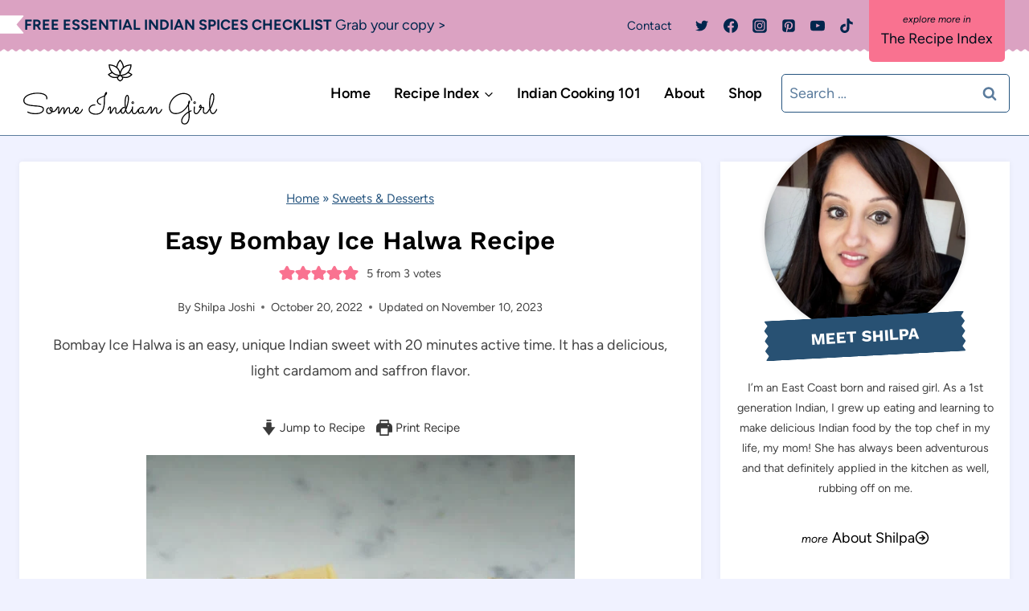

--- FILE ---
content_type: text/html; charset=UTF-8
request_url: https://someindiangirl.com/ice-halwa/
body_size: 80865
content:
<!doctype html>
<html lang="en-US" class="no-js" >
<head>
	<meta charset="UTF-8">
	<meta name="viewport" content="width=device-width, initial-scale=1, minimum-scale=1">
	<meta name='robots' content='index, follow, max-image-preview:large, max-snippet:-1, max-video-preview:-1' />
<!-- Hubbub v.1.34.3 https://morehubbub.com/ -->
<meta property="og:locale" content="en_US" />
<meta property="og:type" content="article" />
<meta property="og:title" content="Easy Bombay Ice Halwa Recipe" />
<meta property="og:description" content="Bombay Ice Halwa is an easy, unique Indian sweet with 20 minutes active time. It has a delicious, light cardamom and saffron flavor." />
<meta property="og:url" content="https://someindiangirl.com/ice-halwa/" />
<meta property="og:site_name" content="Some Indian Girl" />
<meta property="og:updated_time" content="2023-11-10T19:37:03+00:00" />
<meta property="article:published_time" content="2022-10-20T23:58:36+00:00" />
<meta property="article:modified_time" content="2023-11-10T19:37:03+00:00" />
<meta name="twitter:card" content="summary_large_image" />
<meta name="twitter:title" content="Easy Bombay Ice Halwa Recipe" />
<meta name="twitter:description" content="Bombay Ice Halwa is an easy, unique Indian sweet with 20 minutes active time. It has a delicious, light cardamom and saffron flavor." />
<meta class="flipboard-article" content="Bombay Ice Halwa is an easy, unique Indian sweet with 20 minutes active time. It has a delicious, light cardamom and saffron flavor." />
<meta property="og:image" content="https://someindiangirl.com/wp-content/uploads/2022/10/Bombay-ice-halwa-2-31-of-1.jpg" />
<meta name="twitter:image" content="https://someindiangirl.com/wp-content/uploads/2022/10/Bombay-ice-halwa-2-31-of-1.jpg" />
<meta property="og:image:width" content="533" />
<meta property="og:image:height" content="800" />
<!-- Hubbub v.1.34.3 https://morehubbub.com/ -->
<meta name="pinterest-rich-pin" content="false" />
	<!-- This site is optimized with the Yoast SEO plugin v23.5 - https://yoast.com/wordpress/plugins/seo/ -->
	<title>Easy Bombay Ice Halwa Recipe - Some Indian Girl</title><link rel="preload" href="https://someindiangirl.com/wp-content/uploads/2019/12/Black-logo-no-background-1.png" as="image" imagesrcset="https://someindiangirl.com/wp-content/uploads/2019/12/Black-logo-no-background-1.png 500w, https://someindiangirl.com/wp-content/uploads/2019/12/Black-logo-no-background-1-360x135.png 360w, https://someindiangirl.com/wp-content/uploads/2019/12/Black-logo-no-background-1-150x56.png 150w, https://someindiangirl.com/wp-content/uploads/2019/12/Black-logo-no-background-1-250x94.png 250w" imagesizes="(max-width: 500px) 100vw, 500px" fetchpriority="high" /><link rel="preload" href="https://someindiangirl.com/wp-content/uploads/2022/10/Bombay-ice-halwa-2-31-of-1.jpg" as="image" imagesrcset="https://someindiangirl.com/wp-content/uploads/2022/10/Bombay-ice-halwa-2-31-of-1.jpg 533w, https://someindiangirl.com/wp-content/uploads/2022/10/Bombay-ice-halwa-2-31-of-1-360x540.jpg 360w, https://someindiangirl.com/wp-content/uploads/2022/10/Bombay-ice-halwa-2-31-of-1-150x225.jpg 150w" imagesizes="(max-width: 533px) 100vw, 533px" fetchpriority="high" /><style id="perfmatters-used-css">@-webkit-keyframes sbi-sk-scaleout{0%{-webkit-transform:scale(0);}100%{-webkit-transform:scale(1);opacity:0;}}@keyframes sbi-sk-scaleout{0%{-webkit-transform:scale(0);-ms-transform:scale(0);transform:scale(0);}100%{-webkit-transform:scale(1);-ms-transform:scale(1);transform:scale(1);opacity:0;}}@-webkit-keyframes fa-spin{0%{-webkit-transform:rotate(0deg);transform:rotate(0deg);}100%{-webkit-transform:rotate(359deg);transform:rotate(359deg);}}@keyframes fa-spin{0%{-webkit-transform:rotate(0deg);transform:rotate(0deg);}100%{-webkit-transform:rotate(359deg);transform:rotate(359deg);}}body:after{content:url("https://someindiangirl.com/wp-content/plugins/instagram-feed/css/../img/sbi-sprite.png");display:none;}.wp-block-button__link{box-sizing:border-box;cursor:pointer;display:inline-block;text-align:center;word-break:break-word;}.wp-block-button__link.aligncenter{text-align:center;}:where(.wp-block-button__link){border-radius:9999px;box-shadow:none;padding:calc(.667em + 2px) calc(1.333em + 2px);text-decoration:none;}:root :where(.wp-block-button .wp-block-button__link.is-style-outline),:root :where(.wp-block-button.is-style-outline>.wp-block-button__link){border:2px solid;padding:.667em 1.333em;}:root :where(.wp-block-button .wp-block-button__link.is-style-outline:not(.has-text-color)),:root :where(.wp-block-button.is-style-outline>.wp-block-button__link:not(.has-text-color)){color:currentColor;}:root :where(.wp-block-button .wp-block-button__link.is-style-outline:not(.has-background)),:root :where(.wp-block-button.is-style-outline>.wp-block-button__link:not(.has-background)){background-color:initial;background-image:none;}:where(.wp-block-columns){margin-bottom:1.75em;}:where(.wp-block-columns.has-background){padding:1.25em 2.375em;}:where(.wp-block-post-comments input[type=submit]){border:none;}:where(.wp-block-cover-image:not(.has-text-color)),:where(.wp-block-cover:not(.has-text-color)){color:#fff;}:where(.wp-block-cover-image.is-light:not(.has-text-color)),:where(.wp-block-cover.is-light:not(.has-text-color)){color:#000;}:root :where(.wp-block-cover h1:not(.has-text-color)),:root :where(.wp-block-cover h2:not(.has-text-color)),:root :where(.wp-block-cover h3:not(.has-text-color)),:root :where(.wp-block-cover h4:not(.has-text-color)),:root :where(.wp-block-cover h5:not(.has-text-color)),:root :where(.wp-block-cover h6:not(.has-text-color)),:root :where(.wp-block-cover p:not(.has-text-color)){color:inherit;}:where(.wp-block-file){margin-bottom:1.5em;}:where(.wp-block-file__button){border-radius:2em;display:inline-block;padding:.5em 1em;}:where(.wp-block-file__button):is(a):active,:where(.wp-block-file__button):is(a):focus,:where(.wp-block-file__button):is(a):hover,:where(.wp-block-file__button):is(a):visited{box-shadow:none;color:#fff;opacity:.85;text-decoration:none;}.blocks-gallery-grid:not(.has-nested-images),.wp-block-gallery:not(.has-nested-images){display:flex;flex-wrap:wrap;list-style-type:none;margin:0;padding:0;}figure.wp-block-gallery.has-nested-images{align-items:normal;}.wp-block-gallery.has-nested-images figure.wp-block-image:not(#individual-image){margin:0;width:calc(50% - var(--wp--style--unstable-gallery-gap,16px) / 2);}.wp-block-gallery.has-nested-images figure.wp-block-image{box-sizing:border-box;display:flex;flex-direction:column;flex-grow:1;justify-content:center;max-width:100%;position:relative;}.wp-block-gallery.has-nested-images figure.wp-block-image>a,.wp-block-gallery.has-nested-images figure.wp-block-image>div{flex-direction:column;flex-grow:1;margin:0;}.wp-block-gallery.has-nested-images figure.wp-block-image img{display:block;height:auto;max-width:100% !important;width:auto;}.wp-block-gallery.has-nested-images:not(.is-cropped) figure.wp-block-image:not(#individual-image){margin-bottom:auto;margin-top:0;}.wp-block-gallery.has-nested-images.is-cropped figure.wp-block-image:not(#individual-image){align-self:inherit;}.wp-block-gallery.has-nested-images.is-cropped figure.wp-block-image:not(#individual-image)>a,.wp-block-gallery.has-nested-images.is-cropped figure.wp-block-image:not(#individual-image)>div:not(.components-drop-zone){display:flex;}.wp-block-gallery.has-nested-images.is-cropped figure.wp-block-image:not(#individual-image) a,.wp-block-gallery.has-nested-images.is-cropped figure.wp-block-image:not(#individual-image) img{flex:1 0 0%;height:100%;object-fit:cover;width:100%;}@media (min-width:600px){.wp-block-gallery.has-nested-images.columns-default figure.wp-block-image:not(#individual-image){width:calc(33.33% - var(--wp--style--unstable-gallery-gap,16px) * .66667);}.wp-block-gallery.has-nested-images.columns-default figure.wp-block-image:not(#individual-image):first-child:nth-last-child(2),.wp-block-gallery.has-nested-images.columns-default figure.wp-block-image:not(#individual-image):first-child:nth-last-child(2)~figure.wp-block-image:not(#individual-image){width:calc(50% - var(--wp--style--unstable-gallery-gap,16px) * .5);}.wp-block-gallery.has-nested-images.columns-default figure.wp-block-image:not(#individual-image):first-child:last-child{width:100%;}}.wp-block-gallery.has-nested-images.aligncenter{justify-content:center;}.wp-block-group{box-sizing:border-box;}:where(.wp-block-group.wp-block-group-is-layout-constrained){position:relative;}h1.has-background,h2.has-background,h3.has-background,h4.has-background,h5.has-background,h6.has-background{padding:1.25em 2.375em;}.wp-block-image img{box-sizing:border-box;height:auto;max-width:100%;vertical-align:bottom;}.wp-block-image[style*=border-radius] img,.wp-block-image[style*=border-radius]>a{border-radius:inherit;}.wp-block-image.aligncenter{text-align:center;}.wp-block-image.alignfull img,.wp-block-image.alignwide img{height:auto;width:100%;}.wp-block-image .aligncenter,.wp-block-image .alignleft,.wp-block-image .alignright,.wp-block-image.aligncenter,.wp-block-image.alignleft,.wp-block-image.alignright{display:table;}.wp-block-image .aligncenter{margin-left:auto;margin-right:auto;}.wp-block-image :where(figcaption){margin-bottom:1em;margin-top:.5em;}.wp-block-image figure{margin:0;}@keyframes turn-on-visibility{0%{opacity:0;}to{opacity:1;}}@keyframes turn-off-visibility{0%{opacity:1;visibility:visible;}99%{opacity:0;visibility:visible;}to{opacity:0;visibility:hidden;}}@keyframes lightbox-zoom-in{0%{transform:translate(calc(( -100vw + var(--wp--lightbox-scrollbar-width) ) / 2 + var(--wp--lightbox-initial-left-position)),calc(-50vh + var(--wp--lightbox-initial-top-position))) scale(var(--wp--lightbox-scale));}to{transform:translate(-50%,-50%) scale(1);}}@keyframes lightbox-zoom-out{0%{transform:translate(-50%,-50%) scale(1);visibility:visible;}99%{visibility:visible;}to{transform:translate(calc(( -100vw + var(--wp--lightbox-scrollbar-width) ) / 2 + var(--wp--lightbox-initial-left-position)),calc(-50vh + var(--wp--lightbox-initial-top-position))) scale(var(--wp--lightbox-scale));visibility:hidden;}}:where(.wp-block-latest-comments:not([style*=line-height] .wp-block-latest-comments__comment)){line-height:1.1;}:where(.wp-block-latest-comments:not([style*=line-height] .wp-block-latest-comments__comment-excerpt p)){line-height:1.8;}:root :where(.wp-block-latest-posts.is-grid){padding:0;}:root :where(.wp-block-latest-posts.wp-block-latest-posts__list){padding-left:0;}ol,ul{box-sizing:border-box;}:root :where(ul.has-background,ol.has-background){padding:1.25em 2.375em;}:where(.wp-block-navigation.has-background .wp-block-navigation-item a:not(.wp-element-button)),:where(.wp-block-navigation.has-background .wp-block-navigation-submenu a:not(.wp-element-button)){padding:.5em 1em;}:where(.wp-block-navigation .wp-block-navigation__submenu-container .wp-block-navigation-item a:not(.wp-element-button)),:where(.wp-block-navigation .wp-block-navigation__submenu-container .wp-block-navigation-submenu a:not(.wp-element-button)),:where(.wp-block-navigation .wp-block-navigation__submenu-container .wp-block-navigation-submenu button.wp-block-navigation-item__content),:where(.wp-block-navigation .wp-block-navigation__submenu-container .wp-block-pages-list__item button.wp-block-navigation-item__content){padding:.5em 1em;}@keyframes overlay-menu__fade-in-animation{0%{opacity:0;transform:translateY(.5em);}to{opacity:1;transform:translateY(0);}}:root :where(p.has-background){padding:1.25em 2.375em;}:where(p.has-text-color:not(.has-link-color)) a{color:inherit;}:where(.wp-block-post-comments-form) input:not([type=submit]),:where(.wp-block-post-comments-form) textarea{border:1px solid #949494;font-family:inherit;font-size:1em;}:where(.wp-block-post-comments-form) input:where(:not([type=submit]):not([type=checkbox])),:where(.wp-block-post-comments-form) textarea{padding:calc(.667em + 2px);}:where(.wp-block-post-excerpt){margin-bottom:var(--wp--style--block-gap);margin-top:var(--wp--style--block-gap);}:where(.wp-block-preformatted.has-background){padding:1.25em 2.375em;}.wp-block-search__button{margin-left:10px;word-break:normal;}.wp-block-search__button.has-icon{line-height:0;}.wp-block-search__button svg{height:1.25em;min-height:24px;min-width:24px;width:1.25em;fill:currentColor;vertical-align:text-bottom;}:where(.wp-block-search__button){border:1px solid #ccc;padding:6px 10px;}.wp-block-search__inside-wrapper{display:flex;flex:auto;flex-wrap:nowrap;max-width:100%;}.wp-block-search__label{width:100%;}.wp-block-search__input{appearance:none;border:1px solid #949494;flex-grow:1;margin-left:0;margin-right:0;min-width:3rem;padding:8px;text-decoration:unset !important;}:where(.wp-block-search__input){font-family:inherit;font-size:inherit;font-style:inherit;font-weight:inherit;letter-spacing:inherit;line-height:inherit;text-transform:inherit;}:where(.wp-block-search__button-inside .wp-block-search__inside-wrapper){border:1px solid #949494;box-sizing:border-box;padding:4px;}:where(.wp-block-search__button-inside .wp-block-search__inside-wrapper) .wp-block-search__input{border:none;border-radius:0;padding:0 4px;}:where(.wp-block-search__button-inside .wp-block-search__inside-wrapper) .wp-block-search__input:focus{outline:none;}:where(.wp-block-search__button-inside .wp-block-search__inside-wrapper) :where(.wp-block-search__button){padding:4px 8px;}.wp-block-search.aligncenter .wp-block-search__inside-wrapper{margin:auto;}:root :where(.wp-block-separator.is-style-dots){height:auto;line-height:1;text-align:center;}:root :where(.wp-block-separator.is-style-dots):before{color:currentColor;content:"···";font-family:serif;font-size:1.5em;letter-spacing:2em;padding-left:2em;}:root :where(.wp-block-site-logo.is-style-rounded){border-radius:9999px;}:root :where(.wp-block-site-title a){color:inherit;}.wp-block-social-links{background:none;box-sizing:border-box;margin-left:0;padding-left:0;padding-right:0;text-indent:0;}.wp-block-social-links .wp-social-link a,.wp-block-social-links .wp-social-link a:hover{border-bottom:0;box-shadow:none;text-decoration:none;}.wp-block-social-links .wp-social-link svg{height:1em;width:1em;}.wp-block-social-links .wp-social-link span:not(.screen-reader-text){font-size:.65em;margin-left:.5em;margin-right:.5em;}.wp-block-social-links,.wp-block-social-links.has-normal-icon-size{font-size:24px;}.wp-block-social-links.aligncenter{display:flex;justify-content:center;}.wp-block-social-link{border-radius:9999px;display:block;height:auto;transition:transform .1s ease;}@media (prefers-reduced-motion:reduce){.wp-block-social-link{transition-delay:0s;transition-duration:0s;}}.wp-block-social-link a{align-items:center;display:flex;line-height:0;transition:transform .1s ease;}.wp-block-social-link:hover{transform:scale(1.1);}.wp-block-social-links .wp-block-social-link.wp-social-link{display:inline-block;margin:0;padding:0;}.wp-block-social-links .wp-block-social-link.wp-social-link .wp-block-social-link-anchor,.wp-block-social-links .wp-block-social-link.wp-social-link .wp-block-social-link-anchor svg,.wp-block-social-links .wp-block-social-link.wp-social-link .wp-block-social-link-anchor:active,.wp-block-social-links .wp-block-social-link.wp-social-link .wp-block-social-link-anchor:hover,.wp-block-social-links .wp-block-social-link.wp-social-link .wp-block-social-link-anchor:visited{color:currentColor;fill:currentColor;}:where(.wp-block-social-links:not(.is-style-logos-only)) .wp-social-link{background-color:#f0f0f0;color:#444;}:where(.wp-block-social-links:not(.is-style-logos-only)) .wp-social-link-facebook{background-color:#1778f2;color:#fff;}:where(.wp-block-social-links:not(.is-style-logos-only)) .wp-social-link-instagram{background-color:#f00075;color:#fff;}:where(.wp-block-social-links:not(.is-style-logos-only)) .wp-social-link-pinterest{background-color:#e60122;color:#fff;}:where(.wp-block-social-links:not(.is-style-logos-only)) .wp-social-link-twitter{background-color:#1da1f2;color:#fff;}:where(.wp-block-social-links:not(.is-style-logos-only)) .wp-social-link-youtube{background-color:red;color:#fff;}:where(.wp-block-social-links.is-style-logos-only) .wp-social-link{background:none;}:where(.wp-block-social-links.is-style-logos-only) .wp-social-link svg{height:1.25em;width:1.25em;}:where(.wp-block-social-links.is-style-logos-only) .wp-social-link-facebook{color:#1778f2;}:where(.wp-block-social-links.is-style-logos-only) .wp-social-link-instagram{color:#f00075;}:where(.wp-block-social-links.is-style-logos-only) .wp-social-link-pinterest{color:#e60122;}:where(.wp-block-social-links.is-style-logos-only) .wp-social-link-twitter{color:#1da1f2;}:where(.wp-block-social-links.is-style-logos-only) .wp-social-link-youtube{color:red;}:root :where(.wp-block-social-links .wp-social-link a){padding:.25em;}:root :where(.wp-block-social-links.is-style-logos-only .wp-social-link a){padding:0;}:root :where(.wp-block-social-links.is-style-pill-shape .wp-social-link a){padding-left:.66667em;padding-right:.66667em;}:root :where(.wp-block-tag-cloud.is-style-outline){display:flex;flex-wrap:wrap;gap:1ch;}:root :where(.wp-block-tag-cloud.is-style-outline a){border:1px solid;font-size:unset !important;margin-right:0;padding:1ch 2ch;text-decoration:none !important;}:where(.wp-block-term-description){margin-bottom:var(--wp--style--block-gap);margin-top:var(--wp--style--block-gap);}:where(pre.wp-block-verse){font-family:inherit;}.editor-styles-wrapper,.entry-content{counter-reset:footnotes;}a[data-fn].fn{counter-increment:footnotes;display:inline-flex;font-size:smaller;text-decoration:none;text-indent:-9999999px;vertical-align:super;}a[data-fn].fn:after{content:"[" counter(footnotes) "]";float:left;text-indent:0;}.wp-element-button{cursor:pointer;}:root{--wp--preset--font-size--normal:16px;--wp--preset--font-size--huge:42px;}.has-text-align-center{text-align:center;}.aligncenter{clear:both;}.screen-reader-text{border:0;clip:rect(1px,1px,1px,1px);clip-path:inset(50%);height:1px;margin:-1px;overflow:hidden;padding:0;position:absolute;width:1px;word-wrap:normal !important;}.screen-reader-text:focus{background-color:#ddd;clip:auto !important;clip-path:none;color:#444;display:block;font-size:1em;height:auto;left:5px;line-height:normal;padding:15px 23px 14px;text-decoration:none;top:5px;width:auto;z-index:100000;}html :where(.has-border-color){border-style:solid;}html :where([style*=border-top-color]){border-top-style:solid;}html :where([style*=border-right-color]){border-right-style:solid;}html :where([style*=border-bottom-color]){border-bottom-style:solid;}html :where([style*=border-left-color]){border-left-style:solid;}html :where([style*=border-width]){border-style:solid;}html :where([style*=border-top-width]){border-top-style:solid;}html :where([style*=border-right-width]){border-right-style:solid;}html :where([style*=border-bottom-width]){border-bottom-style:solid;}html :where([style*=border-left-width]){border-left-style:solid;}html :where(img[class*=wp-image-]){height:auto;max-width:100%;}:where(figure){margin:0 0 1em;}html :where(.is-position-sticky){--wp-admin--admin-bar--position-offset:var(--wp-admin--admin-bar--height,0px);}@media screen and (max-width:600px){html :where(.is-position-sticky){--wp-admin--admin-bar--position-offset:0px;}}form.formkit-form[data-format="inline"]{margin-left:auto;margin-right:auto;margin-bottom:20px;}@media only screen and (min-width: 482px){form.formkit-form[data-format="inline"]{margin-bottom:30px;}}#dpsp-content-bottom{margin-top:1.2em;}.dpsp-networks-btns-wrapper{margin:0 !important;padding:0 !important;list-style:none !important;}.dpsp-networks-btns-wrapper:after{display:block;clear:both;height:0;content:"";}.dpsp-networks-btns-wrapper li{float:left;margin:0;padding:0;border:0;list-style-type:none !important;-webkit-transition:all .15s ease-in;-moz-transition:all .15s ease-in;-o-transition:all .15s ease-in;transition:all .15s ease-in;}.dpsp-networks-btns-wrapper li:before{display:none !important;}.dpsp-networks-btns-wrapper li:first-child{margin-left:0 !important;}.dpsp-networks-btns-wrapper .dpsp-network-btn{display:flex;position:relative;-moz-box-sizing:border-box;box-sizing:border-box;width:100%;min-width:40px;height:40px;max-height:40px;padding:0;border:2px solid;border-radius:0;box-shadow:none;font-family:Arial,sans-serif;font-size:14px;font-weight:700;line-height:36px;text-align:center;vertical-align:middle;text-decoration:none !important;text-transform:unset !important;cursor:pointer;-webkit-transition:all .15s ease-in;-moz-transition:all .15s ease-in;-o-transition:all .15s ease-in;transition:all .15s ease-in;}.dpsp-networks-btns-wrapper .dpsp-network-btn .dpsp-network-label{padding-right:.5em;padding-left:.5em;}.dpsp-networks-btns-wrapper .dpsp-network-btn.dpsp-has-count .dpsp-network-label{padding-right:.25em;}@media screen and (max-width:480px){.dpsp-network-hide-label-mobile,.dpsp-no-labels-mobile .dpsp-network-label{display:none !important;}}.dpsp-networks-btns-wrapper .dpsp-network-btn:focus,.dpsp-networks-btns-wrapper .dpsp-network-btn:hover{border:2px solid;outline:none;box-shadow:0 0 0 3px rgba(21,156,228,.4);box-shadow:0 0 0 3px var(--networkHover);}.dpsp-networks-btns-wrapper .dpsp-network-btn:after{display:block;clear:both;height:0;content:"";}.dpsp-networks-btns-wrapper .dpsp-network-btn .dpsp-network-count{padding-right:.5em;padding-left:.25em;font-size:13px;font-weight:400;white-space:nowrap;}.dpsp-facebook{--networkAccent:#334d87;--networkColor:#3a579a;--networkHover:rgba(51,77,135,.4);}.dpsp-networks-btns-wrapper .dpsp-network-btn.dpsp-facebook{border-color:#3a579a;color:#3a579a;background:#3a579a;}.dpsp-networks-btns-wrapper .dpsp-network-btn.dpsp-facebook:not(:hover):not(:active){color:#3a579a;}.dpsp-networks-btns-wrapper .dpsp-network-btn.dpsp-facebook .dpsp-network-icon{border-color:#3a579a;color:#3a579a;background:#3a579a;}.dpsp-networks-btns-wrapper .dpsp-network-btn.dpsp-facebook .dpsp-network-icon .dpsp-network-icon-inner>svg{fill:var(--customNetworkColor,var(--networkColor,#3a579a));}.dpsp-networks-btns-wrapper .dpsp-network-btn.dpsp-facebook .dpsp-network-icon .dpsp-network-icon-inner>svg>svg{fill:var(--customNetworkColor,var(--networkColor,#3a579a));stroke:var(--customNetworkColor,var(--networkColor,#3a579a));stroke-width:1;}.dpsp-networks-btns-wrapper .dpsp-network-btn.dpsp-facebook:focus,.dpsp-networks-btns-wrapper .dpsp-network-btn.dpsp-facebook:focus .dpsp-network-icon,.dpsp-networks-btns-wrapper .dpsp-network-btn.dpsp-facebook:hover,.dpsp-networks-btns-wrapper .dpsp-network-btn.dpsp-facebook:hover .dpsp-network-icon{border-color:#334d87;color:#334d87;background:#334d87;}.dpsp-networks-btns-wrapper .dpsp-network-btn.dpsp-facebook:focus .dpsp-network-icon .dpsp-network-icon-inner>svg,.dpsp-networks-btns-wrapper .dpsp-network-btn.dpsp-facebook:hover .dpsp-network-icon .dpsp-network-icon-inner>svg{fill:#334d87;}.dpsp-networks-btns-wrapper .dpsp-network-btn.dpsp-facebook:focus .dpsp-network-icon .dpsp-network-icon-inner>svg>svg,.dpsp-networks-btns-wrapper .dpsp-network-btn.dpsp-facebook:hover .dpsp-network-icon .dpsp-network-icon-inner>svg>svg{fill:var(--customNetworkHoverColor,var(--networkHover,#334d87));stroke:var(--customNetworkHoverColor,var(--networkHover,#334d87));}.dpsp-x{--networkAccent:#000;--networkColor:#000;--networkHover:rgba(0,0,0,.4);}.dpsp-networks-btns-wrapper .dpsp-network-btn.dpsp-x{border-color:#000;color:#000;background:#000;}.dpsp-networks-btns-wrapper .dpsp-network-btn.dpsp-x:not(:hover):not(:active){color:#000;}.dpsp-networks-btns-wrapper .dpsp-network-btn.dpsp-x .dpsp-network-icon{border-color:#000;color:#000;background:#000;}.dpsp-networks-btns-wrapper .dpsp-network-btn.dpsp-x .dpsp-network-icon .dpsp-network-icon-inner>svg{fill:var(--customNetworkColor,var(--networkColor,#000));}.dpsp-networks-btns-wrapper .dpsp-network-btn.dpsp-x .dpsp-network-icon .dpsp-network-icon-inner>svg>svg{fill:var(--customNetworkColor,var(--networkColor,#000));stroke:var(--customNetworkColor,var(--networkColor,#000));stroke-width:1;}.dpsp-networks-btns-wrapper .dpsp-network-btn.dpsp-x:focus,.dpsp-networks-btns-wrapper .dpsp-network-btn.dpsp-x:focus .dpsp-network-icon,.dpsp-networks-btns-wrapper .dpsp-network-btn.dpsp-x:hover,.dpsp-networks-btns-wrapper .dpsp-network-btn.dpsp-x:hover .dpsp-network-icon{border-color:#000;color:#000;background:#000;}.dpsp-networks-btns-wrapper .dpsp-network-btn.dpsp-x:focus .dpsp-network-icon .dpsp-network-icon-inner>svg,.dpsp-networks-btns-wrapper .dpsp-network-btn.dpsp-x:hover .dpsp-network-icon .dpsp-network-icon-inner>svg{fill:#000;}.dpsp-networks-btns-wrapper .dpsp-network-btn.dpsp-x:focus .dpsp-network-icon .dpsp-network-icon-inner>svg>svg,.dpsp-networks-btns-wrapper .dpsp-network-btn.dpsp-x:hover .dpsp-network-icon .dpsp-network-icon-inner>svg>svg{fill:var(--customNetworkHoverColor,var(--networkHover,#000));stroke:var(--customNetworkHoverColor,var(--networkHover,#000));}.dpsp-pinterest{--networkAccent:#b31e24;--networkColor:#c92228;--networkHover:rgba(179,30,36,.4);}.dpsp-networks-btns-wrapper .dpsp-network-btn.dpsp-pinterest{border-color:#c92228;color:#c92228;background:#c92228;}.dpsp-networks-btns-wrapper .dpsp-network-btn.dpsp-pinterest:not(:hover):not(:active){color:#c92228;}.dpsp-networks-btns-wrapper .dpsp-network-btn.dpsp-pinterest .dpsp-network-icon{border-color:#c92228;color:#c92228;background:#c92228;}.dpsp-networks-btns-wrapper .dpsp-network-btn.dpsp-pinterest .dpsp-network-icon .dpsp-network-icon-inner>svg{fill:var(--customNetworkColor,var(--networkColor,#c92228));}.dpsp-networks-btns-wrapper .dpsp-network-btn.dpsp-pinterest .dpsp-network-icon .dpsp-network-icon-inner>svg>svg{fill:var(--customNetworkColor,var(--networkColor,#c92228));stroke:var(--customNetworkColor,var(--networkColor,#c92228));stroke-width:1;}.dpsp-networks-btns-wrapper .dpsp-network-btn.dpsp-pinterest:focus,.dpsp-networks-btns-wrapper .dpsp-network-btn.dpsp-pinterest:focus .dpsp-network-icon,.dpsp-networks-btns-wrapper .dpsp-network-btn.dpsp-pinterest:hover,.dpsp-networks-btns-wrapper .dpsp-network-btn.dpsp-pinterest:hover .dpsp-network-icon{border-color:#b31e24;color:#b31e24;background:#b31e24;}.dpsp-networks-btns-wrapper .dpsp-network-btn.dpsp-pinterest:focus .dpsp-network-icon .dpsp-network-icon-inner>svg,.dpsp-networks-btns-wrapper .dpsp-network-btn.dpsp-pinterest:hover .dpsp-network-icon .dpsp-network-icon-inner>svg{fill:#b31e24;}.dpsp-networks-btns-wrapper .dpsp-network-btn.dpsp-pinterest:focus .dpsp-network-icon .dpsp-network-icon-inner>svg>svg,.dpsp-networks-btns-wrapper .dpsp-network-btn.dpsp-pinterest:hover .dpsp-network-icon .dpsp-network-icon-inner>svg>svg{fill:var(--customNetworkHoverColor,var(--networkHover,#b31e24));stroke:var(--customNetworkHoverColor,var(--networkHover,#b31e24));}.dpsp-has-spacing .dpsp-networks-btns-wrapper li{margin-right:2%;margin-bottom:10px;margin-left:0 !important;}@media print{#dpsp-content-bottom,#dpsp-content-top,#dpsp-floating-sidebar,#dpsp-pop-up,#dpsp-pop-up-overlay,#dpsp-sticky-bar-wrapper,.dpsp-share-text{display:none !important;}}.dpsp-networks-btns-wrapper .dpsp-network-btn .dpsp-network-icon{display:block;position:relative;top:-2px;left:-2px;-moz-box-sizing:border-box;box-sizing:border-box;width:40px;height:40px;border:2px solid;font-size:14px;line-height:36px;text-align:center;-webkit-transition:all .15s ease-in;-moz-transition:all .15s ease-in;-o-transition:all .15s ease-in;transition:all .15s ease-in;align-self:start;flex:0 0 auto;}.dpsp-icon-total-share svg,.dpsp-network-icon .dpsp-network-icon-inner svg{position:relative;overflow:visible;width:auto;max-height:14px;transition:fill .15s ease-in-out;}.dpsp-icon-total-share,.dpsp-network-icon-inner{display:flex;align-items:center;justify-content:center;}.dpsp-network-icon-inner{height:36px;transition:all .2s ease;}.dpsp-networks-btns-wrapper.dpsp-has-button-icon-animation .dpsp-network-btn:hover .dpsp-network-icon-inner{transition:all .2s cubic-bezier(.62,3.15,.4,-.64);transform:scale(1.5);}.dpsp-button-style-1 .dpsp-network-btn{color:#fff !important;}.dpsp-button-style-1 .dpsp-network-btn.dpsp-has-count:not(.dpsp-has-label),.dpsp-button-style-1 .dpsp-network-btn.dpsp-no-label{justify-content:center;}.dpsp-button-style-1 .dpsp-network-btn .dpsp-network-icon:not(.dpsp-network-icon-outlined) .dpsp-network-icon-inner>svg{fill:#fff !important;}html{line-height:1.15;-webkit-text-size-adjust:100%;}body{margin:0;}main{display:block;min-width:0;}h1{font-size:2em;margin:.67em 0;}hr{box-sizing:content-box;height:0;overflow:visible;}a{background-color:transparent;}b,strong{font-weight:bold;}code,kbd,samp{font-family:monospace,monospace;font-size:1em;}small{font-size:80%;}img{border-style:none;}button,input,optgroup,select,textarea{font-size:100%;margin:0;}button,input{overflow:visible;}button,select{text-transform:none;}button,[type="button"],[type="reset"],[type="submit"]{-webkit-appearance:button;}button::-moz-focus-inner,[type="button"]::-moz-focus-inner,[type="reset"]::-moz-focus-inner,[type="submit"]::-moz-focus-inner{border-style:none;padding:0;}button:-moz-focusring,[type="button"]:-moz-focusring,[type="reset"]:-moz-focusring,[type="submit"]:-moz-focusring{outline:1px dotted ButtonText;}legend{box-sizing:border-box;color:inherit;display:table;max-width:100%;padding:0;white-space:normal;}textarea{overflow:auto;}[type="checkbox"],[type="radio"]{box-sizing:border-box;padding:0;}[type="number"]::-webkit-inner-spin-button,[type="number"]::-webkit-outer-spin-button{height:auto;}[type="search"]{-webkit-appearance:textfield;outline-offset:-2px;}[type="search"]::-webkit-search-decoration{-webkit-appearance:none;}::-webkit-file-upload-button{-webkit-appearance:button;font:inherit;}[hidden]{display:none;}:root{--global-gray-400:#cbd5e0;--global-gray-500:#a0aec0;--global-xs-spacing:1em;--global-sm-spacing:1.5rem;--global-md-spacing:2rem;--global-lg-spacing:2.5em;--global-xl-spacing:3.5em;--global-xxl-spacing:5rem;--global-edge-spacing:1.5rem;--global-boxed-spacing:2rem;--global-font-size-small:clamp(.8rem,.73rem + .217vw,.9rem);--global-font-size-medium:clamp(1.1rem,.995rem + .326vw,1.25rem);--global-font-size-large:clamp(1.75rem,1.576rem + .543vw,2rem);--global-font-size-larger:clamp(2rem,1.6rem + 1vw,2.5rem);--global-font-size-xxlarge:clamp(2.25rem,1.728rem + 1.63vw,3rem);}h1,h2,h3,h4,h5,h6{padding:0;margin:0;}h1 a,h2 a,h3 a,h4 a,h5 a,h6 a{color:inherit;text-decoration:none;}dfn,cite,em,i{font-style:italic;}code,kbd,tt,var{font-family:Monaco,Consolas,"Andale Mono","DejaVu Sans Mono",monospace;font-size:.8rem;}html{box-sizing:border-box;}*,*::before,*::after{box-sizing:inherit;}hr{height:0;border:0;border-bottom:2px solid var(--global-gray-400);}ul,ol{margin:0 0 1.5em 1.5em;padding:0;}ul.aligncenter,ol.aligncenter{list-style:none;}ul{list-style:disc;}ol{list-style:decimal;}li>ul,li>ol{margin-bottom:0;margin-left:1.5em;}img{display:block;height:auto;max-width:100%;}figure{margin:.5em 0;}a{color:var(--global-palette-highlight);transition:all .1s linear;}a:hover,a:focus,a:active{color:var(--global-palette-highlight-alt);}a:hover,a:active{outline:0;}.inner-link-style-plain a:not(.button),.widget-area.inner-link-style-plain a:not(.button){text-decoration:none;}.inner-link-style-normal a:not(.button),.widget-area.inner-link-style-normal a:not(.button){text-decoration:underline;}.screen-reader-text{clip:rect(1px,1px,1px,1px);position:absolute !important;height:1px;width:1px;overflow:hidden;word-wrap:normal !important;}.screen-reader-text:focus{background-color:#f1f1f1;border-radius:3px;box-shadow:0 0 2px 2px rgba(0,0,0,.6);clip:auto !important;color:#21759b;display:block;font-size:.875rem;font-weight:700;height:auto;left:5px;line-height:normal;padding:15px 23px 14px;text-decoration:none;top:5px;width:auto;z-index:100000;}:where(html:not(.no-js)) .hide-focus-outline *:focus{outline:0;}#primary[tabindex="-1"]:focus{outline:0;}textarea{width:100%;}input[type="text"],input[type="email"],input[type="url"],input[type="password"],input[type="search"],input[type="number"],input[type="tel"],input[type="range"],input[type="date"],input[type="month"],input[type="week"],input[type="time"],input[type="datetime"],input[type="datetime-local"],input[type="color"],textarea{-webkit-appearance:none;color:var(--global-palette5);border:1px solid var(--global-gray-400);border-radius:3px;padding:.4em .5em;max-width:100%;background:var(--global-palette9);box-shadow:0px 0px 0px -7px rgba(0,0,0,0);}::-webkit-input-placeholder{color:var(--global-palette6);}::-moz-placeholder{color:var(--global-palette6);opacity:1;}::placeholder{color:var(--global-palette6);}input[type="text"]:focus,input[type="email"]:focus,input[type="url"]:focus,input[type="password"]:focus,input[type="search"]:focus,input[type="number"]:focus,input[type="tel"]:focus,input[type="range"]:focus,input[type="date"]:focus,input[type="month"]:focus,input[type="week"]:focus,input[type="time"]:focus,input[type="datetime"]:focus,input[type="datetime-local"]:focus,input[type="color"]:focus,textarea:focus{color:var(--global-palette3);border-color:var(--global-palette6);outline:0;box-shadow:0px 5px 15px -7px rgba(0,0,0,.1);}.search-form{position:relative;}.search-form input[type="search"],.search-form input.search-field{padding-right:60px;width:100%;}.search-form .search-submit[type="submit"]{top:0;right:0;bottom:0;position:absolute;color:transparent;background:transparent;z-index:2;width:50px;border:0;padding:8px 12px 7px;border-radius:0;box-shadow:none;overflow:hidden;}.search-form .search-submit[type="submit"]:hover,.search-form .search-submit[type="submit"]:focus{color:transparent;background:transparent;box-shadow:none;}.search-form .kadence-search-icon-wrap{position:absolute;right:0;top:0;height:100%;width:50px;padding:0;text-align:center;background:0 0;z-index:3;cursor:pointer;pointer-events:none;color:var(--global-palette6);text-shadow:none;display:flex;align-items:center;justify-content:center;}.search-form .search-submit[type="submit"]:hover~.kadence-search-icon-wrap{color:var(--global-palette4);}fieldset{padding:.625em 1.425em .625em;border:1px solid var(--global-gray-500);margin-top:1.2em;margin-bottom:1.2em;}legend{font-weight:bold;}button,.button,.wp-block-button__link,.wp-element-button,input[type="button"],input[type="reset"],input[type="submit"]{border-radius:3px;background:var(--global-palette-btn-bg);color:var(--global-palette-btn);padding:.4em 1em;border:0;font-size:1.125rem;line-height:1.6;display:inline-block;font-family:inherit;cursor:pointer;text-decoration:none;transition:all .2s ease;box-shadow:0px 0px 0px -7px rgba(0,0,0,0);}button:visited,.button:visited,.wp-block-button__link:visited,.wp-element-button:visited,input[type="button"]:visited,input[type="reset"]:visited,input[type="submit"]:visited{background:var(--global-palette-btn-bg);color:var(--global-palette-btn);}button:hover,button:focus,button:active,.button:hover,.button:focus,.button:active,.wp-block-button__link:hover,.wp-block-button__link:focus,.wp-block-button__link:active,.wp-element-button:hover,.wp-element-button:focus,.wp-element-button:active,input[type="button"]:hover,input[type="button"]:focus,input[type="button"]:active,input[type="reset"]:hover,input[type="reset"]:focus,input[type="reset"]:active,input[type="submit"]:hover,input[type="submit"]:focus,input[type="submit"]:active{color:var(--global-palette-btn-hover);background:var(--global-palette-btn-bg-hover);box-shadow:0px 15px 25px -7px rgba(0,0,0,.1);}button:disabled,button.disabled,.button:disabled,.button.disabled,.wp-block-button__link:disabled,.wp-block-button__link.disabled,.wp-element-button:disabled,.wp-element-button.disabled,input[type="button"]:disabled,input[type="button"].disabled,input[type="reset"]:disabled,input[type="reset"].disabled,input[type="submit"]:disabled,input[type="submit"].disabled{cursor:not-allowed;opacity:.5;}.kadence-svg-iconset{display:inline-flex;align-self:center;}.kadence-svg-iconset svg{height:1em;width:1em;}.kadence-svg-iconset.svg-baseline svg{top:.125em;position:relative;}.kt-clear{}.kt-clear::before,.kt-clear::after{content:" ";display:table;}.kt-clear::after{clear:both;}.content-area{margin:var(--global-xxl-spacing) 0;}.entry-content{word-break:break-word;}.site-container,.site-header-row-layout-contained,.site-footer-row-layout-contained,.entry-hero-layout-contained,.alignfull>.wp-block-cover__inner-container,.alignwide>.wp-block-cover__inner-container{margin:0 auto;padding:0 var(--global-content-edge-padding);}.content-bg{background:white;}@media screen and (min-width: 1025px){.has-sidebar .content-container{display:grid;grid-template-columns:5fr 2fr;grid-gap:var(--global-xl-spacing);justify-content:center;}#secondary{grid-column:2;grid-row:1;min-width:0;}.has-sidebar .wp-site-blocks .content-container .alignwide,.has-sidebar .wp-site-blocks .content-container .alignfull{width:unset;max-width:unset;margin-left:0;margin-right:0;}}#wrapper{overflow:hidden;overflow:clip;}.aligncenter{clear:both;display:block;margin-left:auto;margin-right:auto;text-align:center;}body.footer-on-bottom #wrapper{min-height:100vh;display:flex;flex-direction:column;}body.footer-on-bottom #inner-wrap{flex:1 0 auto;}input[type="text"],input[type="email"],input[type="url"],input[type="password"],input[type="search"],input[type="number"],input[type="tel"],input[type="range"],input[type="date"],input[type="month"],input[type="week"],input[type="time"],input[type="datetime"],input[type="datetime-local"],input[type="color"],textarea{border:1px solid var(--global-palette5) !important;}button:hover,.button:hover,.wp-block-button__link:hover,input[type="button"]:hover,input[type="reset"]:hover,input[type="submit"]:hover{transform:scale(.95);}.site-top-header-wrap div.site-header-row-container-inner{background-image:url("https://someindiangirl.com/wp-content/themes/restored316-limoncella/images/bottom-of-nav.png");background-position:bottom center;background-repeat:repeat-x;background-size:10px 3px;}#main-header .header-button{margin:-10px auto -25px;}#main-header .header-button:before{content:"Explore more in";font-family:var(--global-body-font-family);font-size:12px;display:block;margin:0 auto;text-align:center;text-transform:lowercase;font-style:italic;}@media (max-width: 719px){.entry-meta{justify-content:left !important;}}.site-header-item form.search-form input[type="search"]{border-radius:5px;}.wp-block-search.wp-block-search__button-inside div.wp-block-search__inside-wrapper{border:1px solid var(--global-palette5);border-radius:5px;}.wp-block-search input.wp-block-search__input{border:none !important;}@media (min-width: 769px){.header-menu-container>.menu:first-of-type>.menu-item a:hover:before{-webkit-transform:scaleX(1);transform:scaleX(1);}.header-menu-container>.menu>.menu-item.menu-item-has-children>a:first-of-type:before{width:calc(100% - 18px);}.header-menu-container>.menu:first-of-type>.menu-item>a:before{content:"";position:absolute;top:10px;left:9px;width:calc(100% - 18px);height:2px;background-color:#343434;-webkit-transform:scaleX(0);transform:scaleX(0);transition:all .25s ease;}}.single-content ol{position:relative;list-style-type:none;}.single-content ol:not(.is-style-continue-list){counter-reset:countlist;}.entry-content ol li{margin:.5em 0 .5rem;counter-increment:countlist;position:relative;list-style-type:none;padding:0;text-indent:0;}.single-content ol li::before{content:counter(countlist);color:var(--global-palette9);font-size:.85rem;font-weight:700;position:absolute;--size:28px;left:calc(-1 * var(--size) - 10px);line-height:var(--size);width:var(--size);height:var(--size);top:4px;background:var(--global-palette1);border-radius:5px;text-align:center;padding:0;}.single-content ul,.wp-block-query ul{margin-left:0;}.single-content .wprm-recipe ul{padding-left:0;}.single-content ul li{list-style-type:disc;}.single-content  ul li::marker{color:var(--global-palette1);}.single .entry-content-wrap p a,.single .entry-content-wrap ul li a,.single .entry-content-wrap ol li a{color:#242424;font-weight:700;cursor:pointer;background-image:linear-gradient(180deg,transparent 80%,var(--global-palette-highlight) 0);background-size:100% 100%;background-repeat:no-repeat;text-decoration:none;-webkit-transition:background-size .4s ease;-moz-transition:background-size .4s ease;-ms-transition:background-size .4s ease;-o-transition:background-size .4s ease;transition:background-size .4s ease;user-select:none;}.single .entry-content-wrap p a:hover,.single .entry-content-wrap ul li a:hover,.single .entry-content-wrap ol li a:hover{background-image:linear-gradient(180deg,transparent 0%,var(--global-palette-highlight-alt) 0);}.entry-related .entry-related-inner-content{padding:0;}h2.entry-related-title{font-size:24px;}.entry-related .entry.loop-entry{box-shadow:none !important;}.entry-related .loop-entry .entry-content-wrap{padding:5px !important;}.entry-related-inner-content{padding:0 !important;}.entry-related-carousel h3.entry-title{font-family:var(--global-body-font-family);font-weight:700 !important;font-size:16px !important;line-height:1.4 !important;color:#242424;}@media (max-width: 767px){.entry-related .carousel-item{margin-right:0 !important;width:calc(( ( 100% - 20px ) / 1 ) - 20px) !important;}}.comment-respond{background:var(--global-palette2);padding:30px;margin-bottom:25px;position:relative;border-radius:5px;border:5px solid #fff;box-shadow:0px 0px 7px 0px rgba(0,0,0,.05);}.comments-title,.comment-reply-title{font-size:30px;position:relative;}.comment-reply-title:before{content:"";background:url("https://someindiangirl.com/wp-content/themes/restored316-limoncella/images/comment.svg") center no-repeat;background-size:contain;width:70px;height:70px;display:inline-flex;vertical-align:middle;margin-right:20px;}.comment-form-wprm-rating label{font-weight:700;font-size:20px;}.comment-form-wprm-rating{display:flex;column-gap:20px;}.primary-sidebar{box-shadow:0px 0px 7px 0px rgba(0,0,0,.05);}#mobile-drawer .drawer-inner{border:10px solid var(--global-palette6);}.popup-drawer .drawer-inner{max-width:100% !important;width:80% !important;margin:10%;}.more-button .kt-btn-inner-text:before{content:"more";font-style:italic;font-size:14px;margin-right:5px;vertical-align:middle;}.button.more-button{background:none;border:none;color:var(--global-palette3);}.button.more-button:hover:after{-webkit-transform:scaleX(1);transform:scaleX(1);}.button.more-button:after{width:calc(100% - 18px);}.button.more-button:after{content:"";position:absolute;bottom:0px;left:9px;width:calc(100% - 18px);height:2px;background-color:var(--global-palette1);-webkit-transform:scaleX(0);transform:scaleX(0);transition:all .25s ease;}.label-transform{transform:rotate(-3deg);}.label-navy{background:url("https://someindiangirl.com/wp-content/themes/restored316-limoncella/images/lemoncella_label_navy.svg") left no-repeat;color:#fff;font-size:20px;font-weight:700;text-transform:uppercase;padding:10px;text-align:center;height:50px;width:250px;z-index:9;}@media (max-width: 440px){.label-navy,.label-black,.label-gray{background-position:center;margin:0 auto !important;}}.header-html-inner{position:relative;}.header-html-inner{display:inline-flex;column-gap:10px;}.header-html-inner:before{content:"";background:url("https://someindiangirl.com/wp-content/themes/restored316-limoncella/images/lemoncella_side_flag.svg") right no-repeat;background-size:contain;width:30px;height:30px;display:block;z-index:99;}@media (max-width: 992px){.archive .grid-cols,.grid-cols{grid-template-columns:repeat(2,minmax(0,1fr)) !important;column-gap:1rem !important;row-gap:1rem !important;}}@media (max-width: 767px){.loop-entry .entry-content-wrap{padding:.5rem !important;}}.transform-left{position:relative;transform:rotate(-5deg);}@font-face{font-family:"Figtree";font-style:italic;font-weight:400;font-display:swap;src:url("https://someindiangirl.com/wp-content/fonts/figtree/_Xmu-HUzqDCFdgfMm4GNAa5o_ik.woff2") format("woff2");unicode-range:U+0100-02AF,U+0304,U+0308,U+0329,U+1E00-1E9F,U+1EF2-1EFF,U+2020,U+20A0-20AB,U+20AD-20CF,U+2113,U+2C60-2C7F,U+A720-A7FF;}@font-face{font-family:"Figtree";font-style:italic;font-weight:400;font-display:swap;src:url("https://someindiangirl.com/wp-content/fonts/figtree/_Xmu-HUzqDCFdgfMm4GND65o.woff2") format("woff2");unicode-range:U+0000-00FF,U+0131,U+0152-0153,U+02BB-02BC,U+02C6,U+02DA,U+02DC,U+0304,U+0308,U+0329,U+2000-206F,U+2074,U+20AC,U+2122,U+2191,U+2193,U+2212,U+2215,U+FEFF,U+FFFD;}@font-face{font-family:"Figtree";font-style:italic;font-weight:700;font-display:swap;src:url("https://someindiangirl.com/wp-content/fonts/figtree/_Xmu-HUzqDCFdgfMm4GNAa5o_ik.woff2") format("woff2");unicode-range:U+0100-02AF,U+0304,U+0308,U+0329,U+1E00-1E9F,U+1EF2-1EFF,U+2020,U+20A0-20AB,U+20AD-20CF,U+2113,U+2C60-2C7F,U+A720-A7FF;}@font-face{font-family:"Figtree";font-style:italic;font-weight:700;font-display:swap;src:url("https://someindiangirl.com/wp-content/fonts/figtree/_Xmu-HUzqDCFdgfMm4GND65o.woff2") format("woff2");unicode-range:U+0000-00FF,U+0131,U+0152-0153,U+02BB-02BC,U+02C6,U+02DA,U+02DC,U+0304,U+0308,U+0329,U+2000-206F,U+2074,U+20AC,U+2122,U+2191,U+2193,U+2212,U+2215,U+FEFF,U+FFFD;}@font-face{font-family:"Figtree";font-style:normal;font-weight:400;font-display:swap;src:url("https://someindiangirl.com/wp-content/fonts/figtree/_Xms-HUzqDCFdgfMm4q9DbZs.woff2") format("woff2");unicode-range:U+0100-02AF,U+0304,U+0308,U+0329,U+1E00-1E9F,U+1EF2-1EFF,U+2020,U+20A0-20AB,U+20AD-20CF,U+2113,U+2C60-2C7F,U+A720-A7FF;}@font-face{font-family:"Figtree";font-style:normal;font-weight:400;font-display:swap;src:url("https://someindiangirl.com/wp-content/fonts/figtree/_Xms-HUzqDCFdgfMm4S9DQ.woff2") format("woff2");unicode-range:U+0000-00FF,U+0131,U+0152-0153,U+02BB-02BC,U+02C6,U+02DA,U+02DC,U+0304,U+0308,U+0329,U+2000-206F,U+2074,U+20AC,U+2122,U+2191,U+2193,U+2212,U+2215,U+FEFF,U+FFFD;}@font-face{font-family:"Figtree";font-style:normal;font-weight:600;font-display:swap;src:url("https://someindiangirl.com/wp-content/fonts/figtree/_Xms-HUzqDCFdgfMm4q9DbZs.woff2") format("woff2");unicode-range:U+0100-02AF,U+0304,U+0308,U+0329,U+1E00-1E9F,U+1EF2-1EFF,U+2020,U+20A0-20AB,U+20AD-20CF,U+2113,U+2C60-2C7F,U+A720-A7FF;}@font-face{font-family:"Figtree";font-style:normal;font-weight:600;font-display:swap;src:url("https://someindiangirl.com/wp-content/fonts/figtree/_Xms-HUzqDCFdgfMm4S9DQ.woff2") format("woff2");unicode-range:U+0000-00FF,U+0131,U+0152-0153,U+02BB-02BC,U+02C6,U+02DA,U+02DC,U+0304,U+0308,U+0329,U+2000-206F,U+2074,U+20AC,U+2122,U+2191,U+2193,U+2212,U+2215,U+FEFF,U+FFFD;}@font-face{font-family:"Figtree";font-style:normal;font-weight:700;font-display:swap;src:url("https://someindiangirl.com/wp-content/fonts/figtree/_Xms-HUzqDCFdgfMm4q9DbZs.woff2") format("woff2");unicode-range:U+0100-02AF,U+0304,U+0308,U+0329,U+1E00-1E9F,U+1EF2-1EFF,U+2020,U+20A0-20AB,U+20AD-20CF,U+2113,U+2C60-2C7F,U+A720-A7FF;}@font-face{font-family:"Figtree";font-style:normal;font-weight:700;font-display:swap;src:url("https://someindiangirl.com/wp-content/fonts/figtree/_Xms-HUzqDCFdgfMm4S9DQ.woff2") format("woff2");unicode-range:U+0000-00FF,U+0131,U+0152-0153,U+02BB-02BC,U+02C6,U+02DA,U+02DC,U+0304,U+0308,U+0329,U+2000-206F,U+2074,U+20AC,U+2122,U+2191,U+2193,U+2212,U+2215,U+FEFF,U+FFFD;}@font-face{font-family:"Special Elite";font-style:normal;font-weight:400;font-display:swap;src:url("https://someindiangirl.com/wp-content/fonts/special-elite/XLYgIZbkc4JPUL5CVArUVL0ntnAOSA.woff2") format("woff2");unicode-range:U+0000-00FF,U+0131,U+0152-0153,U+02BB-02BC,U+02C6,U+02DA,U+02DC,U+0304,U+0308,U+0329,U+2000-206F,U+2074,U+20AC,U+2122,U+2191,U+2193,U+2212,U+2215,U+FEFF,U+FFFD;}@font-face{font-family:"Work Sans";font-style:normal;font-weight:400;font-display:swap;src:url("https://someindiangirl.com/wp-content/fonts/work-sans/QGYsz_wNahGAdqQ43Rh_c6Dpp_k.woff2") format("woff2");unicode-range:U+0102-0103,U+0110-0111,U+0128-0129,U+0168-0169,U+01A0-01A1,U+01AF-01B0,U+0300-0301,U+0303-0304,U+0308-0309,U+0323,U+0329,U+1EA0-1EF9,U+20AB;}@font-face{font-family:"Work Sans";font-style:normal;font-weight:400;font-display:swap;src:url("https://someindiangirl.com/wp-content/fonts/work-sans/QGYsz_wNahGAdqQ43Rh_cqDpp_k.woff2") format("woff2");unicode-range:U+0100-02AF,U+0304,U+0308,U+0329,U+1E00-1E9F,U+1EF2-1EFF,U+2020,U+20A0-20AB,U+20AD-20CF,U+2113,U+2C60-2C7F,U+A720-A7FF;}@font-face{font-family:"Work Sans";font-style:normal;font-weight:400;font-display:swap;src:url("https://someindiangirl.com/wp-content/fonts/work-sans/QGYsz_wNahGAdqQ43Rh_fKDp.woff2") format("woff2");unicode-range:U+0000-00FF,U+0131,U+0152-0153,U+02BB-02BC,U+02C6,U+02DA,U+02DC,U+0304,U+0308,U+0329,U+2000-206F,U+2074,U+20AC,U+2122,U+2191,U+2193,U+2212,U+2215,U+FEFF,U+FFFD;}@font-face{font-family:"Work Sans";font-style:normal;font-weight:600;font-display:swap;src:url("https://someindiangirl.com/wp-content/fonts/work-sans/QGYsz_wNahGAdqQ43Rh_c6Dpp_k.woff2") format("woff2");unicode-range:U+0102-0103,U+0110-0111,U+0128-0129,U+0168-0169,U+01A0-01A1,U+01AF-01B0,U+0300-0301,U+0303-0304,U+0308-0309,U+0323,U+0329,U+1EA0-1EF9,U+20AB;}@font-face{font-family:"Work Sans";font-style:normal;font-weight:600;font-display:swap;src:url("https://someindiangirl.com/wp-content/fonts/work-sans/QGYsz_wNahGAdqQ43Rh_cqDpp_k.woff2") format("woff2");unicode-range:U+0100-02AF,U+0304,U+0308,U+0329,U+1E00-1E9F,U+1EF2-1EFF,U+2020,U+20A0-20AB,U+20AD-20CF,U+2113,U+2C60-2C7F,U+A720-A7FF;}@font-face{font-family:"Work Sans";font-style:normal;font-weight:600;font-display:swap;src:url("https://someindiangirl.com/wp-content/fonts/work-sans/QGYsz_wNahGAdqQ43Rh_fKDp.woff2") format("woff2");unicode-range:U+0000-00FF,U+0131,U+0152-0153,U+02BB-02BC,U+02C6,U+02DA,U+02DC,U+0304,U+0308,U+0329,U+2000-206F,U+2074,U+20AC,U+2122,U+2191,U+2193,U+2212,U+2215,U+FEFF,U+FFFD;}@font-face{font-family:"Work Sans";font-style:normal;font-weight:700;font-display:swap;src:url("https://someindiangirl.com/wp-content/fonts/work-sans/QGYsz_wNahGAdqQ43Rh_c6Dpp_k.woff2") format("woff2");unicode-range:U+0102-0103,U+0110-0111,U+0128-0129,U+0168-0169,U+01A0-01A1,U+01AF-01B0,U+0300-0301,U+0303-0304,U+0308-0309,U+0323,U+0329,U+1EA0-1EF9,U+20AB;}@font-face{font-family:"Work Sans";font-style:normal;font-weight:700;font-display:swap;src:url("https://someindiangirl.com/wp-content/fonts/work-sans/QGYsz_wNahGAdqQ43Rh_cqDpp_k.woff2") format("woff2");unicode-range:U+0100-02AF,U+0304,U+0308,U+0329,U+1E00-1E9F,U+1EF2-1EFF,U+2020,U+20A0-20AB,U+20AD-20CF,U+2113,U+2C60-2C7F,U+A720-A7FF;}@font-face{font-family:"Work Sans";font-style:normal;font-weight:700;font-display:swap;src:url("https://someindiangirl.com/wp-content/fonts/work-sans/QGYsz_wNahGAdqQ43Rh_fKDp.woff2") format("woff2");unicode-range:U+0000-00FF,U+0131,U+0152-0153,U+02BB-02BC,U+02C6,U+02DA,U+02DC,U+0304,U+0308,U+0329,U+2000-206F,U+2074,U+20AC,U+2122,U+2191,U+2193,U+2212,U+2215,U+FEFF,U+FFFD;}.site-branding{max-height:inherit;}.site-branding a.brand{display:flex;gap:1em;flex-direction:row;align-items:center;text-decoration:none;color:inherit;max-height:inherit;}.site-branding a.brand img{display:block;}@media screen and (max-width: 719px){.site-branding.branding-mobile-layout-standard:not(.site-brand-logo-only) a.brand{flex-direction:row;}}.header-navigation ul ul.sub-menu,.header-navigation ul ul.submenu{display:none;position:absolute;top:100%;flex-direction:column;background:#fff;margin-left:0;box-shadow:0 2px 13px rgba(0,0,0,.1);z-index:1000;}.header-navigation ul ul.sub-menu>li:last-child,.header-navigation ul ul.submenu>li:last-child{border-bottom:0;}.header-navigation[class*="header-navigation-dropdown-animation-fade"] ul ul.sub-menu,.header-navigation[class*="header-navigation-dropdown-animation-fade"] ul ul.submenu{opacity:0;visibility:hidden;-webkit-transform:translate3d(0,0,0);transform:translate3d(0,0,0);transition:all .2s ease;display:block;clip:rect(1px,1px,1px,1px);height:1px;overflow:hidden;}.header-navigation[class*="header-navigation-dropdown-animation-fade"] ul li:hover>ul,.header-navigation[class*="header-navigation-dropdown-animation-fade"] ul li.menu-item--toggled-on>ul,.header-navigation[class*="header-navigation-dropdown-animation-fade"] ul li:not(.menu-item--has-toggle):focus>ul{opacity:1;visibility:visible;-webkit-transform:translate3d(0,0,0);transform:translate3d(0,0,0);clip:auto;height:auto;overflow:visible;}.wp-site-blocks .nav--toggle-sub .dropdown-nav-special-toggle{position:absolute !important;overflow:hidden;padding:0 !important;margin:0 !important;margin-right:-.1em !important;border:0 !important;width:.9em;top:0;bottom:0;height:auto;border-radius:0;box-shadow:none !important;background:transparent !important;display:block;left:auto;right:calc(1.4em / 2);pointer-events:none;}.wp-site-blocks .nav--toggle-sub .sub-menu .dropdown-nav-special-toggle{width:2.6em;margin:0 !important;right:0;}.nav--toggle-sub .dropdown-nav-special-toggle:focus{z-index:10;}.nav--toggle-sub .dropdown-nav-toggle{display:block;display:inline-flex;background:transparent;position:absolute;right:0;top:50%;width:.7em;width:.9em;height:.7em;height:.9em;font-size:inherit;font-size:.9em;line-height:inherit;margin:0;padding:0;border:none;border-radius:0;-webkit-transform:translateY(-50%);transform:translateY(-50%);overflow:visible;transition:opacity .2s ease;}.nav--toggle-sub ul ul .dropdown-nav-toggle{right:.2em;}.nav--toggle-sub ul ul .dropdown-nav-toggle .kadence-svg-iconset{-webkit-transform:rotate(-90deg);transform:rotate(-90deg);}.nav--toggle-sub li.menu-item-has-children{position:relative;}.nav-drop-title-wrap{position:relative;padding-right:1em;display:block;}.nav--toggle-sub li:hover>ul,.nav--toggle-sub li.menu-item--toggled-on>ul,.nav--toggle-sub li:not(.menu-item--has-toggle):focus>ul{display:block;}.nav--toggle-sub li:not(.menu-item--has-toggle):focus-within>ul{display:block;}@media (hover: none){.wp-site-blocks .nav--toggle-sub .menu-item--has-toggle:not(.menu-item--toggled-on) .dropdown-nav-special-toggle{left:0;right:0 !important;margin-right:0 !important;width:100%;pointer-events:all;}}.rtl .primary-menu-container>ul>li.menu-item .dropdown-nav-special-toggle{right:auto;left:calc(1.4em / 2);}.rtl .wp-site-blocks .nav--toggle-sub .sub-menu .dropdown-nav-special-toggle{left:0;right:auto;}.wp-site-blocks .nav--toggle-sub .kadence-menu-mega-enabled .sub-menu .dropdown-nav-special-toggle{display:none;}.header-navigation[class*="header-navigation-style-underline"] .header-menu-container>ul>li>a{position:relative;}.header-navigation[class*="header-navigation-style-underline"] .header-menu-container>ul>li>a:after{content:"";width:100%;position:absolute;bottom:0px;height:2px;right:50%;background:currentColor;-webkit-transform:scale(0,0) translate(-50%,0);transform:scale(0,0) translate(-50%,0);transition:color 0s ease-in-out,-webkit-transform .2s ease-in-out;transition:transform .2s ease-in-out,color 0s ease-in-out;transition:transform .2s ease-in-out,color 0s ease-in-out,-webkit-transform .2s ease-in-out;}.header-navigation[class*="header-navigation-style-underline"] .header-menu-container>ul>li>a:hover:after{-webkit-transform:scale(1,1) translate(50%,0);transform:scale(1,1) translate(50%,0);}.header-navigation,.header-menu-container{display:flex;}.header-navigation li.menu-item>a{display:block;width:100%;text-decoration:none;color:var(--global-palette4);transition:all .2s ease-in-out;-webkit-transform:translate3d(0,0,0);transform:translate3d(0,0,0);}.header-navigation li.menu-item>a:hover,.header-navigation li.menu-item>a:focus{color:var(--global-palette-highlight);}.header-navigation ul.sub-menu,.header-navigation ul.submenu{display:block;list-style:none;margin:0;padding:0;}.header-navigation ul li.menu-item>a{padding:.6em .5em;}.header-navigation ul ul li.menu-item>a{padding:1em;}.header-navigation ul ul li.menu-item>a{width:200px;}.header-navigation ul ul ul.sub-menu,.header-navigation ul ul ul.submenu{top:0;left:100%;right:auto;min-height:100%;}.header-navigation .menu{display:flex;flex-wrap:wrap;justify-content:center;align-items:center;list-style:none;margin:0;padding:0;}.menu-toggle-open{display:flex;background:transparent;align-items:center;box-shadow:none;}.menu-toggle-open .menu-toggle-icon{display:flex;}.menu-toggle-open:hover,.menu-toggle-open:focus{border-color:currentColor;background:transparent;box-shadow:none;}.menu-toggle-open.menu-toggle-style-default{border:0;}.wp-site-blocks .menu-toggle-open{box-shadow:none;}.mobile-navigation{width:100%;}.mobile-navigation a{display:block;width:100%;text-decoration:none;padding:.6em .5em;}.mobile-navigation ul{display:block;list-style:none;margin:0;padding:0;}.drawer-nav-drop-wrap{display:flex;position:relative;}.drawer-nav-drop-wrap a{color:inherit;}.drawer-nav-drop-wrap .drawer-sub-toggle{background:transparent;color:inherit;padding:.5em .7em;display:flex;border:0;border-radius:0;box-shadow:none;line-height:normal;}.drawer-nav-drop-wrap .drawer-sub-toggle[aria-expanded="true"] svg{-webkit-transform:rotate(180deg);transform:rotate(180deg);}.mobile-navigation ul ul{padding-left:1em;transition:all .2s ease-in-out;}.mobile-navigation ul.has-collapse-sub-nav ul.sub-menu{display:none;}body[class*='amp-mode-'] .mobile-navigation ul ul{display:block;}.mobile-navigation ul ul ul ul ul ul{padding-left:0;}.popup-drawer{position:fixed;display:none;top:0;bottom:0;left:-99999rem;right:99999rem;transition:opacity .25s ease-in,left 0s .25s,right 0s .25s;z-index:100000;}.popup-drawer .drawer-overlay{background-color:rgba(0,0,0,.4);position:fixed;top:0;right:0;bottom:0;left:0;opacity:0;transition:opacity .2s ease-in-out;}.popup-drawer .drawer-inner{width:100%;-webkit-transform:translateX(100%);transform:translateX(100%);max-width:90%;right:0;top:0;overflow:auto;background:#090c10;color:#fff;bottom:0;opacity:0;position:fixed;box-shadow:0 0 2rem 0 rgba(0,0,0,.1);display:flex;flex-direction:column;transition:opacity .25s cubic-bezier(.77,.2,.05,1),-webkit-transform .3s cubic-bezier(.77,.2,.05,1);transition:transform .3s cubic-bezier(.77,.2,.05,1),opacity .25s cubic-bezier(.77,.2,.05,1);transition:transform .3s cubic-bezier(.77,.2,.05,1),opacity .25s cubic-bezier(.77,.2,.05,1),-webkit-transform .3s cubic-bezier(.77,.2,.05,1);}.popup-drawer .drawer-header{padding:0 1.5em;display:flex;justify-content:flex-end;min-height:calc(1.2em + 24px);}.popup-drawer .drawer-header .drawer-toggle{background:transparent;border:0;font-size:24px;line-height:1;padding:.6em .15em;color:inherit;display:flex;box-shadow:none;border-radius:0;}.popup-drawer .drawer-header .drawer-toggle:hover{box-shadow:none;}.popup-drawer .drawer-content{padding:0 1.5em 1.5em;}@media screen and (max-width: 1024px){.animate-body-popup #inner-wrap,.animate-body-popup .site-header-row,.animate-body-popup #colophon{-webkit-transform:none;transform:none;transition:-webkit-transform .3s cubic-bezier(.77,.2,.05,1);transition:transform .3s cubic-bezier(.77,.2,.05,1);transition:transform .3s cubic-bezier(.77,.2,.05,1),-webkit-transform .3s cubic-bezier(.77,.2,.05,1);}}.popup-drawer .drawer-header .drawer-toggle{width:1em;position:relative;height:1em;box-sizing:content-box;font-size:24px;}.drawer-toggle .toggle-close-bar{width:.75em;height:.08em;background:currentColor;-webkit-transform-origin:center center;transform-origin:center center;position:absolute;margin-top:-.04em;opacity:0;border-radius:.08em;left:50%;margin-left:-.375em;top:50%;-webkit-transform:rotate(45deg) translateX(-50%);transform:rotate(45deg) translateX(-50%);transition:opacity .3s cubic-bezier(.77,.2,.05,1),-webkit-transform .3s cubic-bezier(.77,.2,.05,1);transition:transform .3s cubic-bezier(.77,.2,.05,1),opacity .3s cubic-bezier(.77,.2,.05,1);transition:transform .3s cubic-bezier(.77,.2,.05,1),opacity .3s cubic-bezier(.77,.2,.05,1),-webkit-transform .3s cubic-bezier(.77,.2,.05,1);transition-delay:.2s;}.drawer-toggle .toggle-close-bar:last-child{-webkit-transform:rotate(-45deg) translateX(50%);transform:rotate(-45deg) translateX(50%);}.popup-drawer .drawer-content.content-valign-middle{min-height:calc(100% - ( 1.2em + 24px ));display:flex;justify-content:center;flex-direction:column;padding-bottom:calc(1.2em + 24px);max-height:calc(100% - ( 1.2em + 24px ));overflow:auto;}.popup-drawer .drawer-content.content-align-center{text-align:center;}.popup-drawer .drawer-content.content-align-center .site-header-item{justify-content:center;}.popup-drawer .drawer-content.content-align-right{text-align:right;}.popup-drawer .drawer-content.content-align-right .site-header-item{justify-content:flex-end;}body[class*="showing-popup-drawer-"]{overflow:hidden;}#main-header{display:none;}#masthead{position:relative;z-index:11;}@media screen and (min-width: 1025px){#main-header{display:block;}#mobile-header{display:none;}}.header-html-inner img.alignnone{display:inline-block;}.drawer-content .mobile-html,.drawer-content .mobile-html2{width:100%;}.site-header-row{display:grid;grid-template-columns:auto auto;}.site-header-row.site-header-row-center-column{grid-template-columns:1fr auto 1fr;}.site-header-row.site-header-row-only-center-column{display:flex;justify-content:center;}.site-header-row.site-header-row-only-center-column .site-header-section-center{flex-grow:1;}.site-header-row-layout-fullwidth>.site-header-row-container-inner>.site-container{max-width:none;}.site-header-section{display:flex;max-height:inherit;}.site-header-item{display:flex;align-items:center;margin-right:10px;max-height:inherit;}.site-header-section>.site-header-item:last-child{margin-right:0;}.drawer-content .site-header-item{margin-right:0;margin-bottom:10px;}.drawer-content .site-header-item:last-child{margin-bottom:0;}.site-header-section-right{justify-content:flex-end;}.site-header-section-center{justify-content:center;}.header-html-inner p:first-child{margin-top:0;}.header-html-inner p:last-child{margin-bottom:0;}.element-social-inner-wrap{display:flex;flex-wrap:wrap;align-items:center;gap:.3em;}a.social-button{width:2em;text-decoration:none;height:2em;display:inline-flex;justify-content:center;align-items:center;margin:0;color:var(--global-palette4);background:var(--global-palette7);border-radius:3px;transition:all .2s ease-in-out;}a.social-button:hover{color:var(--global-palette-btn);background:var(--global-palette-btn-bg);}.social-style-outline .social-button{background:transparent !important;border:2px solid var(--global-palette7);}.social-style-outline .social-button:hover{color:var(--global-palette-highlight);border-color:currentColor;}.kadence-sticky-header{position:relative;z-index:1;}#mobile-drawer{z-index:99999;}#mobile-header .mobile-navigation>.mobile-menu-container.drawer-menu-container>ul.menu{display:flex;flex-wrap:wrap;}#mobile-header .mobile-navigation:not(.drawer-navigation-parent-toggle-true) ul li.menu-item-has-children .drawer-nav-drop-wrap button{border:0;}#mobile-header .mobile-navigation ul li.menu-item-has-children .drawer-nav-drop-wrap,#mobile-header .mobile-navigation ul li:not(.menu-item-has-children) a{border:0;}.wp-block-image{margin-bottom:0;}figure.wp-block-image.aligncenter img{display:inline-block;}ul.wp-block-social-links:not(.specificity){padding-left:0;padding-right:0;}figure.wp-block-gallery ul{padding:0;}.wp-block-group.has-background{padding:20px 30px;margin-top:0;margin-bottom:0;}.entry-content .wp-block-group.has-background{padding:20px 30px;}.wp-block-search .wp-block-search__button{border-color:var(--global-gray-400);}.wp-block-search .wp-block-search__button:not(.has-text-color){color:var(--global-palette4);}.wp-block-search .wp-block-search__button:not(.has-background){background:var(--global-palette9);}.wp-block-search .wp-block-search__input{border-color:var(--global-gray-400);}.wp-block-search.wp-block-search__button-inside .wp-block-search__inside-wrapper{border-color:var(--global-gray-400);border-radius:3px;background:var(--global-palette9);}.comment-navigation,.post-navigation{margin:var(--global-lg-spacing) auto;}.comment-navigation a,.post-navigation a{text-decoration:none;color:inherit;display:block;}.comment-navigation a:hover,.post-navigation a:hover{color:var(--global-palette-highlight);}.comment-navigation .nav-links,.post-navigation .nav-links{display:grid;grid-template-columns:repeat(2,1fr);}.comment-navigation .nav-previous,.post-navigation .nav-previous{position:relative;}.comment-navigation .nav-previous .kadence-svg-iconset,.post-navigation .nav-previous .kadence-svg-iconset{padding-right:.5em;}.comment-navigation .nav-previous a,.post-navigation .nav-previous a{padding-right:var(--global-xs-spacing);}.comment-navigation .nav-previous:after,.post-navigation .nav-previous:after{position:absolute;content:"";top:25%;right:0;width:1px;height:50%;background:var(--global-gray-500);}.comment-navigation .nav-next,.post-navigation .nav-next{grid-column-start:2;text-align:right;}.comment-navigation .nav-next a,.post-navigation .nav-next a{padding-left:var(--global-xs-spacing);}.comment-navigation .nav-next .kadence-svg-iconset,.post-navigation .nav-next .kadence-svg-iconset{padding-left:.5em;}.post-navigation-sub{margin-bottom:.5em;}.post-navigation-sub small{text-transform:uppercase;display:inline-block;font-weight:bold;letter-spacing:.05em;}.widget{margin-top:0;margin-bottom:1.5em;}.widget-area .widget:last-child{margin-bottom:0;}.widget-area ul{padding-left:.5em;}.widget-area a:where(:not(.button):not(.wp-block-button__link):not(.wp-element-button)){color:var(--global-palette3);text-decoration:none;}.widget-area a:where(:not(.button):not(.wp-block-button__link):not(.wp-element-button)):hover{color:var(--global-palette-highlight);text-decoration:underline;}.widget-area .widget{margin-left:0;margin-right:0;}.widget li{line-height:1.8;}.grid-cols{display:grid;grid-template-columns:minmax(0,1fr);-webkit-column-gap:2.5rem;-moz-column-gap:2.5rem;column-gap:2.5rem;row-gap:2.5rem;}.wp-site-blocks .grid-cols:before{display:none;}@media screen and (min-width: 576px){.grid-sm-col-2{grid-template-columns:repeat(2,minmax(0,1fr));}}@media screen and (min-width: 1025px){.grid-lg-col-2{grid-template-columns:repeat(2,minmax(0,1fr));}.grid-lg-col-3{grid-template-columns:repeat(3,minmax(0,1fr));}}.entry{box-shadow:0px 15px 25px -10px rgba(0,0,0,.05);border-radius:.25rem;}.content-wrap{position:relative;}@media screen and (max-width: 719px){.content-style-boxed .content-bg:not(.loop-entry){margin-left:-1rem;margin-right:-1rem;width:auto;}.content-style-boxed .comments-area{padding-left:.5rem;padding-right:.5rem;}.primary-sidebar{padding-left:0;padding-right:0;}}.single-content{margin:var(--global-md-spacing) 0 0;}.single-content address,.single-content figure,.single-content hr,.single-content p,.single-content table,.single-content pre,.single-content form,.single-content .wp-block-buttons,.single-content .wp-block-button,.single-content .wc-block-grid,.single-content .wp-block-kadence-advancedbtn,.single-content .wp-block-media-text,.single-content .wp-block-cover,.single-content .entry-content-asset,.single-content .wp-block-kadence-form,.single-content .wp-block-group,.single-content .wp-block-yoast-faq-block,.single-content .wp-block-yoast-how-to-block,.single-content .schema-faq-section,.single-content .wp-block-kadence-tableofcontents,.single-content .enlighter-default,.single-content .wp-block-kadence-iconlist,.single-content [class*=__inner-content]{margin-top:0;margin-bottom:var(--global-md-spacing);}.single-content p>img{display:inline-block;}.single-content p>img.aligncenter{display:block;}.single-content li>img{display:inline-block;}.single-content li>img.aligncenter{display:block;}.single-content p:not(.wp-block-kadence-advancedheading)+.wp-block-kadence-spacer{margin-top:calc(0rem - var(--global-md-spacing));}.single-content h1,.single-content h2,.single-content h3,.single-content h4,.single-content h5,.single-content h6{margin:1.5em 0 .5em;}.single-content h1:first-child,.single-content h2:first-child,.single-content h3:first-child,.single-content h4:first-child,.single-content h5:first-child,.single-content h6:first-child{margin-top:0;}.single-content h1+*,.single-content h2+*,.single-content h3+*,.single-content h4+*,.single-content h5+*,.single-content h6+*{margin-top:0;}.single-content ul,.single-content ol{margin:0 0 var(--global-md-spacing);padding-left:2em;}.single-content ul.aligncenter,.single-content ol.aligncenter{text-align:center;padding-left:0;}.single-content li>ol,.single-content li>ul{margin:0;}.single-content address:last-child,.single-content figure:last-child,.single-content hr:last-child,.single-content p:last-child,.single-content table:last-child,.single-content pre:last-child,.single-content form:last-child,.single-content .wp-block-buttons:last-child,.single-content .wp-block-button:last-child,.single-content .wp-block-kadence-advancedbtn:last-child,.single-content .wp-block-media-text:last-child,.single-content .wp-block-cover:last-child,.single-content .entry-content-asset:last-child,.single-content .wp-block-kadence-form:last-child,.single-content .wp-block-group:last-child,.single-content .wp-block-yoast-faq-block:last-child,.single-content .wp-block-yoast-how-to-block:last-child,.single-content .schema-faq-section:last-child,.single-content .wp-block-kadence-tableofcontents:last-child,.single-content .enlighter-default:last-child,.single-content .wp-block-kadence-iconlist:last-child,.single-content h1:last-child,.single-content h2:last-child,.single-content h3:last-child,.single-content h4:last-child,.single-content h5:last-child,.single-content h6:last-child,.single-content ul:last-child,.single-content ol:last-child{margin-bottom:0;}.single-content .wp-block-image{margin-top:0;margin-bottom:0;}.single-content .wp-block-image figure{margin-bottom:var(--global-md-spacing);}.single-content .wp-block-image:last-child figure{margin-bottom:0;}.single-content figure.wp-block-image{margin-bottom:var(--global-md-spacing);}.single-content figure.wp-block-image:last-child{margin-bottom:0;}.entry-content:after{display:table;clear:both;content:"";}.wp-site-blocks .post-thumbnail{display:block;height:0;padding-bottom:66.67%;overflow:hidden;position:relative;}.wp-site-blocks .post-thumbnail.kadence-thumbnail-ratio-1-1{padding-bottom:100%;}.wp-site-blocks .post-thumbnail.kadence-thumbnail-ratio-4-3{padding-bottom:133%;}.wp-site-blocks .post-thumbnail.kadence-thumbnail-ratio-inherit{padding-bottom:0;height:auto;}.wp-site-blocks .post-thumbnail.kadence-thumbnail-ratio-inherit .post-thumbnail-inner{position:static;}.wp-site-blocks .post-thumbnail.kadence-thumbnail-ratio-inherit img{margin-left:auto;margin-right:auto;}.wp-site-blocks .post-thumbnail .post-thumbnail-inner{position:absolute;top:0;bottom:0;left:0;right:0;}.wp-site-blocks .post-thumbnail img{flex:1;-o-object-fit:cover;object-fit:cover;}.wp-site-blocks .post-thumbnail:not(.kadence-thumbnail-ratio-inherit) img{height:100%;width:100%;}.kadence-breadcrumbs{margin:1em 0;font-size:85%;color:var(--global-palette5);}.kadence-breadcrumbs a{color:inherit;}.kadence-breadcrumbs p{margin:0;}.entry-content-wrap .entry-header .kadence-breadcrumbs:first-child{margin-top:0;}.entry-meta{font-size:80%;margin:1em 0;display:flex;flex-wrap:wrap;}.entry-meta>*{display:inline-flex;align-items:center;flex-wrap:wrap;}.entry-meta>* time{white-space:nowrap;}.entry-meta a{color:inherit;text-decoration:none;}.entry-meta .meta-label{margin-right:.2rem;}.entry-meta>*:after{margin-left:.5rem;margin-right:.5rem;content:"";display:inline-block;background-color:currentColor;height:.25rem;width:.25rem;opacity:.8;border-radius:9999px;vertical-align:.1875em;}.entry-meta>*:last-child:after{display:none;}.loop-entry .entry-header .entry-title{margin:0;}.loop-entry .entry-summary p,.loop-entry .entry-header .entry-meta{margin:1em 0;}.updated:not(.published){display:none;}.updated-on .updated:not(.published){display:inline-block;}.entry-taxonomies{margin-bottom:.5em;letter-spacing:.05em;font-size:70%;text-transform:uppercase;}.entry-taxonomies a{text-decoration:none;font-weight:bold;}@media screen and (max-width: 719px){.loop-entry .entry-taxonomies{margin-bottom:1em;}}.title-align-center{text-align:center;}.title-align-center .entry-meta{justify-content:center;}@media screen and (max-width: 719px){.title-mobile-align-left{text-align:left;}.title-mobile-align-left .entry-meta{justify-content:flex-start;}}.entry-header{margin-bottom:1em;}.entry-footer{clear:both;}.comments-area.entry-content-wrap{margin-top:0;border-top-left-radius:0;border-top-right-radius:0;}.alignfull,.alignwide,.entry-content .alignwide,.entry-content .alignfull{margin-left:calc(50% - ( var(--global-vw,100vw) / 2 ));margin-right:calc(50% - ( var(--global-vw,100vw) / 2 ));max-width:100vw;width:var(--global-vw,100vw);padding-left:0;padding-right:0;clear:both;}.content-style-boxed .entry-content .alignwide{margin-left:-2rem;margin-right:-2rem;max-width:unset;width:unset;}.content-style-boxed .wp-site-blocks .entry-content .alignwide>* .alignwide{margin-left:unset;margin-right:unset;}.has-small-font-size{font-size:var(--global-font-size-small);}.entry-title{word-wrap:break-word;}.entry-related{margin-top:var(--global-lg-spacing);margin-bottom:var(--global-lg-spacing);background:var(--global-palette7);}.content-wrap .entry-related:last-child{margin-bottom:0;}.entry-related-carousel .entry-summary,.entry-related-carousel .entry-footer,.entry-related-carousel .entry-taxonomies{display:none;}.entry-related-carousel h3.entry-title{font-size:20px;}h2.entry-related-title{margin-bottom:1.5rem;}.wp-site-blocks .entry-related-inner{display:block;}.has-sidebar .entry-related{background:transparent;}.has-sidebar .wp-site-blocks .entry-related-inner{padding:0;}.entry-related-inner-content{padding-top:var(--global-xl-spacing);padding-bottom:var(--global-xl-spacing);padding-left:var(--global-sm-spacing);padding-right:var(--global-sm-spacing);}.entry-related-inner-content .grid-cols{display:grid;}.splide__list{-webkit-backface-visibility:hidden;backface-visibility:hidden;display:flex;height:100%;margin:0 !important;padding:0 !important;-webkit-transform-style:preserve-3d;transform-style:preserve-3d;}.splide{outline:none;position:relative;--splide-nav-color:#fff;--splide-nav-background:rgba(0,0,0,.8);--splide-nav-border:2px solid transparent;--splide-pagination-background:#000;}.splide[data-slider-dots="true"]{margin-bottom:30px;}.splide__slide{-webkit-backface-visibility:hidden;backface-visibility:hidden;box-sizing:border-box;flex-shrink:0;list-style-type:none !important;margin:0;outline:none;position:relative;}.splide__slide img{vertical-align:bottom;}.splide__track{overflow:hidden;position:relative;z-index:0;}@-webkit-keyframes splide-loading{0%{-webkit-transform:rotate(0);transform:rotate(0);}to{-webkit-transform:rotate(1turn);transform:rotate(1turn);}}@keyframes splide-loading{0%{-webkit-transform:rotate(0);transform:rotate(0);}to{-webkit-transform:rotate(1turn);transform:rotate(1turn);}}@supports (outline-offset: -3px){.splide__slide:focus-visible{outline-offset:-3px;}}.comments-area{margin-top:var(--global-xl-spacing);margin-left:auto;margin-right:auto;}.comments-title,.comment-reply-title{margin-bottom:1em;}#cancel-comment-reply-link{margin-left:.8em;}.comment-meta a,.comment-form a{text-decoration:none;border:none;color:inherit;}.comment-meta a:hover,.comment-meta a:focus,.comment-form a:hover,.comment-form a:focus{text-decoration:underline;}.comment-form{line-height:1.3;}.comment-form p{margin:1.5em 0;}.comment-form .comment-notes{margin-top:-.5em;font-size:80%;font-style:italic;}.comment-form .comment-input-wrap p{margin:0 0 1.5em 0;}.comment-input-wrap input{width:100%;}@media screen and (min-width: 767px){.comment-form .comment-input-wrap{display:grid;grid-template-columns:repeat(3,1fr);grid-gap:1.5em;margin-top:-1em;}.comment-form .comment-input-wrap p{margin:0;}.comment-form .comment-input-wrap.no-url-field{grid-template-columns:repeat(2,1fr);}}.comment-form a{font-weight:500;}.comment-form label{display:block;padding-bottom:.4em;}.comment-form-cookies-consent{display:flex;align-items:center;}.comment-form .comment-form-cookies-consent input{font-size:90%;vertical-align:-2px;}.comment-form .required{color:#d54e21;}.comment-form .comment-input-wrap p,.comment-form p.comment-form-float-label{display:flex;flex-direction:column-reverse;align-items:flex-start;}.comment-form .comment-input-wrap p label,.comment-form p.comment-form-float-label label{-webkit-transform-origin:left bottom;transform-origin:left bottom;color:var(--global-palette6);}.comment-form p.comment-form-float-label{margin-top:-1em;}.comment-form label,.comment-form input{transition:all .2s;}.comment-form input:-moz-placeholder-shown+label,.comment-form textarea:-moz-placeholder-shown+label{white-space:nowrap;overflow:hidden;max-width:90%;text-overflow:ellipsis;cursor:text;transform:translate(.5em,2.35em) scale(1);}.comment-form input:placeholder-shown+label,.comment-form textarea:placeholder-shown+label{white-space:nowrap;overflow:hidden;max-width:90%;text-overflow:ellipsis;cursor:text;-webkit-transform:translate(.5em,2.35em) scale(1);transform:translate(.5em,2.35em) scale(1);}.comment-form ::-webkit-input-placeholder{-webkit-transition:inherit;transition:inherit;opacity:0;}.comment-form ::-moz-placeholder{-moz-transition:inherit;transition:inherit;opacity:0;}.comment-form ::placeholder{transition:inherit;opacity:0;}.comment-form input:focus::-webkit-input-placeholder,.comment-form textarea:focus::-webkit-input-placeholder{opacity:1;}.comment-form input:focus::-moz-placeholder,.comment-form textarea:focus::-moz-placeholder{opacity:1;}.comment-form input:focus::-webkit-input-placeholder,.comment-form textarea:focus::-webkit-input-placeholder{opacity:1;}.comment-form input:focus::-moz-placeholder,.comment-form textarea:focus::-moz-placeholder{opacity:1;}.comment-form input:focus::placeholder,.comment-form textarea:focus::placeholder{opacity:1;}.comment-form input:not(:-moz-placeholder-shown)+label,.comment-form textarea:not(:-moz-placeholder-shown)+label{transform:translate(0,0) scale(.75);cursor:pointer;}.comment-form input:not(:placeholder-shown)+label,.comment-form input:focus+label,.comment-form textarea:not(:placeholder-shown)+label,.comment-form textarea:focus+label{-webkit-transform:translate(0,0) scale(.75);transform:translate(0,0) scale(.75);cursor:pointer;}.comment-form input[type=checkbox]+label{display:inline-block;padding-bottom:0;-webkit-transform:none;transform:none;padding-left:.2em;}.comment-form .comment-form-cookies-consent label:not(:-moz-placeholder-shown){padding-left:.6em;font-size:90%;}.comment-form .comment-form-cookies-consent label:not(:placeholder-shown){padding-left:.6em;font-size:90%;}.primary-sidebar{padding-top:1.5rem;padding-bottom:1.5rem;margin-left:auto;margin-right:auto;}@media screen and (min-width: 768px){.primary-sidebar{padding-left:0;padding-right:0;}}@media screen and (min-width: 1025px){.primary-sidebar{padding:0;margin:0;}}.wp-block-kadence-image:not(:last-child){margin-bottom:1em;}.wp-block-kadence-image img{max-width:100%;border:0 solid currentColor;box-sizing:border-box;}.wp-block-kadence-image .aligncenter{text-align:center;}.wp-block-kadence-image .aligncenter.kb-image-is-ratio-size{width:100%;}.wp-block-kadence-image.alignfull img,.wp-block-kadence-image.alignwide img{width:100%;}.wp-block-kadence-image .alignleft,.wp-block-kadence-image .alignright,.wp-block-kadence-image .aligncenter{display:table;}.wp-block-kadence-image .aligncenter{margin-left:auto;margin-right:auto;}.wp-block-kadence-image .kb-is-ratio-image{height:0;position:relative;}.wp-block-kadence-image .kb-is-ratio-image img{position:absolute;flex:1;height:100%;-o-object-fit:cover;object-fit:cover;width:100%;top:0;left:0;}.wp-block-kadence-image .kb-image-ratio-square{padding-bottom:100%;}.kb-filter-grayscale img{filter:grayscale(1);}.wp-block-kadence-image figure{margin:0;}.wp-block-kadence-column{display:flex;flex-direction:column;z-index:1;min-width:0;min-height:0;}.kt-inside-inner-col{flex-direction:column;border:0 solid rgba(0,0,0,0);position:relative;transition:all .3s ease;}.kb-buttons-wrap{display:flex;flex-wrap:wrap;align-items:center;justify-content:center;gap:var(--global-kb-gap-xs,.5rem);}.kb-button{z-index:1;position:relative;overflow:hidden;display:inline-flex;text-align:center;align-items:center;justify-content:center;}.wp-block-kadence-advancedbtn .kb-button:not(.specificity):not(.extra-specificity){text-decoration:none;}.kb-button:not(.kb-btn-global-inherit){border:0 solid rgba(0,0,0,0);padding:.4em 1em;cursor:pointer;font-size:1.125rem;border-radius:3px;transition:all .3s ease-in-out;box-shadow:none;}.kb-button:not(.kb-btn-global-inherit):hover{box-shadow:none;}.kb-button::before{position:absolute;content:"";top:0;right:0;bottom:0;left:0;z-index:-1;opacity:0;background:rgba(0,0,0,0);}.kb-button:hover::before,.kb-button:focus::before{opacity:1;}.kb-button.kt-btn-has-svg-true{gap:.5em;display:inline-flex;}.wp-block-kadence-advancedbtn .kb-svg-icon-wrap{display:inline-flex;justify-content:center;align-items:center;}.wp-block-kadence-advancedbtn .kb-svg-icon-wrap svg{width:1em;height:1em;}.kt-block-spacer{position:relative;height:60px;}.kt-block-spacer .kt-divider{width:100%;border-top:solid 1px #eee;position:absolute;top:50%;left:50%;margin:0;padding:0;border-bottom:0;border-left:0;border-right:0;transform:perspective(1px) translate(-50%,-50%);}.wp-block-kadence-spacer.aligncenter{width:100%;}.wp-block-kadence-posts .loop-entry{box-shadow:0px 15px 25px -10px rgba(0,0,0,.05);border-radius:.25rem;}.wp-block-kadence-posts .content-bg{background:var(--global-palette9,#fff);}.wp-block-kadence-posts.kb-posts-style-unboxed .loop-entry.content-bg{background:rgba(0,0,0,0);box-shadow:none;}.wp-block-kadence-posts.kb-posts-style-unboxed .loop-entry.content-bg>.entry-content-wrap{padding:0;}.wp-block-kadence-posts.kb-posts-style-unboxed .loop-entry.content-bg .post-thumbnail{margin-bottom:1em;}.wp-block-kadence-posts .entry-meta{font-size:80%;margin:1em 0;display:flex;flex-wrap:wrap;}.wp-block-kadence-posts .entry-meta>*{display:inline-flex;align-items:center;flex-wrap:wrap;}.wp-block-kadence-posts .entry-meta>* time{white-space:nowrap;}.wp-block-kadence-posts .entry-meta a{color:inherit;text-decoration:none;}.wp-block-kadence-posts .entry-meta .meta-label{margin-right:.2rem;}.wp-block-kadence-posts .entry-meta>*:after{margin-left:.5rem;margin-right:.5rem;content:"";display:inline-block;background-color:currentColor;height:.25rem;width:.25rem;opacity:.8;border-radius:9999px;vertical-align:.1875em;}.wp-block-kadence-posts .entry-meta>*:last-child:after{display:none;}.wp-block-kadence-posts .loop-entry .entry-header .entry-title{margin:0;}.wp-block-kadence-posts .loop-entry .entry-summary p,.wp-block-kadence-posts .loop-entry .entry-header .entry-meta{margin:1em 0;}.wp-block-kadence-posts .loop-entry .entry-content-wrap{padding:2rem;}.wp-block-kadence-posts .updated:not(.published){display:none;}.wp-block-kadence-posts .updated-on .updated:not(.published){display:inline-block;}.wp-block-kadence-posts .entry-taxonomies{margin-bottom:.5em;letter-spacing:.05em;font-size:70%;text-transform:uppercase;}.wp-block-kadence-posts .entry-taxonomies a{text-decoration:none;font-weight:bold;}@media screen and (max-width: 767){.wp-block-kadence-posts .loop-entry .entry-taxonomies{margin-bottom:1em;}}.wp-block-kadence-posts.grid-cols{display:grid;grid-template-columns:minmax(0,1fr);column-gap:2.5rem;row-gap:2.5rem;}.wp-block-kadence-posts.grid-cols:before{display:none;}.wp-block-kadence-posts .loop-entry .post-thumbnail{display:block;height:0;padding-bottom:66.67%;overflow:hidden;position:relative;margin:0;}.wp-block-kadence-posts .loop-entry .post-thumbnail.kadence-thumbnail-ratio-1-1{padding-bottom:100%;}.wp-block-kadence-posts .loop-entry .post-thumbnail.kadence-thumbnail-ratio-4-3{padding-bottom:133%;}.wp-block-kadence-posts .loop-entry .post-thumbnail.kadence-thumbnail-ratio-inherit{padding-bottom:0;height:auto;}.wp-block-kadence-posts .loop-entry .post-thumbnail.kadence-thumbnail-ratio-inherit .post-thumbnail-inner{position:static;}.wp-block-kadence-posts .loop-entry .post-thumbnail .post-thumbnail-inner{position:absolute;top:0;bottom:0;left:0;right:0;}.wp-block-kadence-posts .loop-entry .post-thumbnail img{flex:1;height:100%;object-fit:cover;width:100%;margin:0;}@media screen and (min-width: 576px){.wp-block-kadence-posts.grid-sm-col-2{grid-template-columns:repeat(2,minmax(0,1fr));}}@media screen and (min-width: 1025px){.wp-block-kadence-posts.grid-lg-col-2{grid-template-columns:repeat(2,minmax(0,1fr));}.wp-block-kadence-posts.grid-lg-col-3{grid-template-columns:repeat(3,minmax(0,1fr));}}.site-footer-row{display:grid;grid-template-columns:repeat(2,minmax(0,1fr));}.site-footer-row.site-footer-row-columns-3{grid-template-columns:minmax(0,1fr) minmax(0,1fr) minmax(0,1fr);}.site-footer-row.site-footer-row-columns-1{display:flex;justify-content:center;}.site-footer-row.site-footer-row-columns-1 .site-footer-section{flex:1;text-align:center;min-width:0;}.site-footer-row-layout-fullwidth>.site-footer-row-container-inner>.site-container{max-width:none;}@media screen and (min-width: 720px) and (max-width: 1024px){.site-footer-row-container-inner .site-footer-row.site-footer-row-tablet-column-layout-default,.site-footer-row-container-inner .site-footer-row.site-footer-row-tablet-column-layout-row{grid-template-columns:minmax(0,1fr);}}@media screen and (max-width: 719px){.site-footer-row-container-inner .site-footer-row.site-footer-row-mobile-column-layout-default,.site-footer-row-container-inner .site-footer-row.site-footer-row-mobile-column-layout-row{grid-template-columns:minmax(0,1fr);}}.site-footer-section{display:flex;max-height:inherit;}.footer-widget-area{flex:1;min-width:0;display:flex;}.footer-widget-area>*{flex:1;min-width:0;}.footer-widget-area.content-valign-middle{align-items:center;}.footer-widget-area.content-valign-top{align-items:flex-start;}.footer-widget-area.content-align-center{text-align:center;}.footer-widget-area.content-align-center .footer-navigation{justify-content:center;}.footer-widget-area.content-align-right{text-align:right;}.footer-widget-area.content-align-right .footer-navigation{justify-content:flex-end;}.footer-widget-area.content-align-right .footer-navigation .menu{justify-content:flex-end;}.footer-widget-area.content-align-left{text-align:left;}.footer-widget-area.content-align-left .footer-navigation{justify-content:flex-start;}.footer-widget-area.content-align-left .footer-navigation .menu{justify-content:flex-start;}@media screen and (max-width: 719px){.footer-widget-area.content-mobile-align-center{text-align:center;}.footer-widget-area.content-mobile-align-center .footer-navigation{justify-content:center;}.footer-widget-area.content-mobile-align-center .footer-navigation .menu{justify-content:center;}}.footer-navigation,.footer-menu-container{display:flex;}.footer-navigation a{display:block;width:100%;text-decoration:none;color:var(--global-palette4);transition:all .2s ease-in-out;}.footer-navigation a:hover,.footer-navigation a:focus{color:var(--global-palette-highlight);}.footer-navigation ul{display:block;list-style:none;margin:0;padding:0;}.footer-navigation ul li a{padding:.6em .5em;}.footer-navigation .menu{display:flex;flex-wrap:wrap;justify-content:center;}.site-footer-wrap .footer-navigation .footer-menu-container>ul li a:hover{text-decoration:none;}.site-footer-wrap .social-button{color:var(--global-palette4);background:var(--global-palette7);}.site-footer-wrap .social-button:hover{text-decoration:none;color:var(--global-palette-btn);background:var(--global-palette-btn-bg);}.social-style-outline .social-button:hover{color:var(--global-palette3);}.site-footer-wrap .ft-ro-lstyle-noline a:where(:not(.button):not(.wp-block-button__link):not(.wp-element-button)){text-decoration:none;}.site-footer-wrap .ft-ro-lstyle-noline a:where(:not(.button):not(.wp-block-button__link):not(.wp-element-button)):hover{text-decoration:none;}.site-footer-section{position:relative;}.site-footer-section:not(:last-child):after{content:"";position:absolute;top:0;bottom:0;height:auto;width:0;right:-15px;-webkit-transform:translateX(50%);transform:translateX(50%);}.footer-html{margin:1em 0;}.footer-html p:last-child{margin-bottom:0;}.footer-html p:first-child{margin-top:0;}.kt-row-layout-inner,.kb-row-layout-wrap{position:relative;border:0 solid rgba(0,0,0,0);}.kt-row-layout-inner:before,.kb-row-layout-wrap:before{clear:both;display:table;content:"";}.kt-row-column-wrap{display:grid;grid-template-columns:minmax(0,1fr);gap:var(--global-row-gutter-md,2rem) var(--global-row-gutter-md,2rem);grid-auto-rows:minmax(min-content,max-content);z-index:1;position:relative;}.alignfull>.kt-row-layout-inner>.kt-row-column-wrap,.alignfull>.kt-row-column-wrap{padding-left:var(--global-content-edge-padding,15px);padding-right:var(--global-content-edge-padding,15px);}@media (min-width: 768px)and (max-width: 1024px){.wp-block-kadence-rowlayout [id*=jarallax-container-]>div{height:var(--kb-screen-height-fix,100vh) !important;margin-top:-40px !important;}}@media only screen and (min-width: 768px)and (max-width: 1366px)and (-webkit-min-device-pixel-ratio: 2){.wp-block-kadence-rowlayout [id*=jarallax-container-]>div{height:var(--kb-screen-height-fix,100vh) !important;margin-top:-40px !important;}}.entry-content .wp-block-kadence-rowlayout.alignfull,.entry-content .wp-block-kadence-rowlayout.alignwide{text-align:inherit;margin-bottom:0;}:root{--comment-rating-star-color:#343434;}.wprm-comment-ratings-container svg .wprm-star-full{fill:var(--comment-rating-star-color);}.wprm-comment-ratings-container svg .wprm-star-empty{stroke:var(--comment-rating-star-color);}body:not(:hover) fieldset.wprm-comment-ratings-container:focus-within span{outline:1px solid #4d90fe;}.comment-form-wprm-rating{margin-bottom:20px;margin-top:5px;text-align:left;}.comment-form-wprm-rating .wprm-rating-stars{display:inline-block;vertical-align:middle;}fieldset.wprm-comment-ratings-container{background:none;border:0;display:inline-block;margin:0;padding:0;position:relative;}fieldset.wprm-comment-ratings-container legend{left:0;opacity:0;position:absolute;}fieldset.wprm-comment-ratings-container br{display:none;}fieldset.wprm-comment-ratings-container input[type=radio]{border:0;cursor:pointer;float:left;height:16px;margin:0 !important;min-height:0;min-width:0;opacity:0;padding:0 !important;width:16px;}fieldset.wprm-comment-ratings-container input[type=radio]:first-child{margin-left:-16px;}fieldset.wprm-comment-ratings-container span{font-size:0;height:16px;left:0;opacity:0;pointer-events:none;position:absolute;top:0;width:80px;}fieldset.wprm-comment-ratings-container span svg{height:100% !important;width:100% !important;}fieldset.wprm-comment-ratings-container input:checked+span,fieldset.wprm-comment-ratings-container input:hover+span{opacity:1;}fieldset.wprm-comment-ratings-container input:hover+span~span{display:none;}:root{--wprm-popup-font-size:16px;--wprm-popup-background:#fff;--wprm-popup-title:#000;--wprm-popup-content:#444;--wprm-popup-button-background:#5a822b;--wprm-popup-button-text:#fff;}.wprm-popup-modal{display:none;}.wprm-popup-modal__overlay{align-items:center;background:rgba(0,0,0,.6);bottom:0;display:flex;justify-content:center;left:0;position:fixed;right:0;top:0;z-index:2147483647;}.wprm-popup-modal__container{background-color:var(--wprm-popup-background);border-radius:4px;box-sizing:border-box;font-size:var(--wprm-popup-font-size);max-height:100vh;max-width:100%;overflow-y:auto;padding:30px;}.wprm-popup-modal__header{align-items:center;display:flex;justify-content:space-between;margin-bottom:10px;}.wprm-popup-modal__title{box-sizing:border-box;color:var(--wprm-popup-title);font-size:1.2em;font-weight:600;line-height:1.25;margin-bottom:0;margin-top:0;}.wprm-popup-modal__header .wprm-popup-modal__close{background:rgba(0,0,0,0);border:0;cursor:pointer;width:18px;}.wprm-popup-modal__header .wprm-popup-modal__close:before{color:var(--wprm-popup-title);content:"✕";font-size:var(--wprm-popup-font-size);}.wprm-popup-modal__content{color:var(--wprm-popup-content);line-height:1.5;}.wprm-popup-modal__content p{font-size:1em;line-height:1.5;}.wprm-popup-modal__footer{margin-top:20px;}.wprm-popup-modal__btn{-moz-osx-font-smoothing:grayscale;-webkit-appearance:button;-webkit-backface-visibility:hidden;backface-visibility:hidden;background-color:var(--wprm-popup-button-background);border-radius:.25em;border-style:none;border-width:0;color:var(--wprm-popup-button-text);cursor:pointer;font-size:1em;line-height:1.15;margin:0;overflow:visible;padding:.5em 1em;text-transform:none;-webkit-transform:translateZ(0);transform:translateZ(0);transition:-webkit-transform .25s ease-out;transition:transform .25s ease-out;transition:transform .25s ease-out,-webkit-transform .25s ease-out;will-change:transform;}.wprm-popup-modal__btn:focus,.wprm-popup-modal__btn:hover{-webkit-transform:scale(1.05);transform:scale(1.05);}@keyframes wprmPopupModalFadeIn{0%{opacity:0;}to{opacity:1;}}@keyframes wprmPopupModalFadeOut{0%{opacity:1;}to{opacity:0;}}@keyframes wprmPopupModalSlideIn{0%{transform:translateY(15%);}to{transform:translateY(0);}}@keyframes wprmPopupModalSlideOut{0%{transform:translateY(0);}to{transform:translateY(-10%);}}.wprm-popup-modal[aria-hidden=false] .wprm-popup-modal__overlay{animation:wprmPopupModalFadeIn .3s cubic-bezier(0,0,.2,1);}.wprm-popup-modal[aria-hidden=false] .wprm-popup-modal__container{animation:wprmPopupModalSlideIn .3s cubic-bezier(0,0,.2,1);}.wprm-popup-modal[aria-hidden=true] .wprm-popup-modal__overlay{animation:wprmPopupModalFadeOut .3s cubic-bezier(0,0,.2,1);}.wprm-popup-modal[aria-hidden=true] .wprm-popup-modal__container{animation:wprmPopupModalSlideOut .3s cubic-bezier(0,0,.2,1);}.wprm-popup-modal .wprm-popup-modal__container,.wprm-popup-modal .wprm-popup-modal__overlay{will-change:transform;}[data-tippy-root]{max-width:calc(100vw - 10px);}.wprm-rating-star svg{display:inline;height:16px;margin:0;vertical-align:middle;width:16px;}.wprm-loader{animation:wprmSpin 1s ease-in-out infinite;-webkit-animation:wprmSpin 1s ease-in-out infinite;border:2px solid rgba(200,200,200,.3);border-radius:50%;border-top-color:#444;display:inline-block;height:10px;width:10px;}@keyframes wprmSpin{to{-webkit-transform:rotate(1turn);}}@-webkit-keyframes wprmSpin{to{-webkit-transform:rotate(1turn);}}.wprm-recipe-container{outline:none;}.wprm-recipe{zoom:1;clear:both;overflow:hidden;text-align:left;}.wprm-recipe *{box-sizing:border-box;}.wprm-recipe ol,.wprm-recipe ul{-webkit-margin-before:0;-webkit-margin-after:0;-webkit-padding-start:0;margin:0;padding:0;}.wprm-recipe li{font-size:1em;margin:0 0 0 32px;padding:0;}.wprm-recipe p{font-size:1em;margin:0;padding:0;}.wprm-recipe li,.wprm-recipe li.wprm-recipe-instruction{list-style-position:outside;}.wprm-recipe li:before{display:none;}.wprm-recipe h1,.wprm-recipe h2,.wprm-recipe h3,.wprm-recipe h4,.wprm-recipe h5,.wprm-recipe h6{clear:none;font-variant:normal;letter-spacing:normal;margin:0;padding:0;text-transform:none;}.wprm-recipe a.wprm-recipe-link,.wprm-recipe a.wprm-recipe-link:hover{-webkit-box-shadow:none;-moz-box-shadow:none;box-shadow:none;}body:not(.wprm-print) .wprm-recipe p:first-letter{color:inherit;font-family:inherit;font-size:inherit;line-height:inherit;margin:inherit;padding:inherit;}.wprm-screen-reader-text{clip:rect(1px,1px,1px,1px);word-wrap:normal !important;border:0;clip-path:inset(50%);height:1px;margin:-1px;overflow:hidden;padding:0;position:absolute !important;width:1px;}.wprm-call-to-action.wprm-call-to-action-simple{display:flex;justify-content:center;margin-top:10px;padding:5px 10px;}.wprm-call-to-action.wprm-call-to-action-simple .wprm-call-to-action-icon{font-size:2.2em;margin:5px .5em 5px 0;}.wprm-call-to-action.wprm-call-to-action-simple .wprm-call-to-action-icon svg{margin-top:0;}.wprm-call-to-action.wprm-call-to-action-simple .wprm-call-to-action-text-container{margin:5px 0;}.wprm-call-to-action.wprm-call-to-action-simple .wprm-call-to-action-text-container .wprm-call-to-action-header{display:block;font-size:1.3em;font-weight:700;}@media (max-width:450px){.wprm-call-to-action.wprm-call-to-action-simple{flex-wrap:wrap;}.wprm-call-to-action.wprm-call-to-action-simple .wprm-call-to-action-text-container{text-align:center;}}.wprm-recipe-details-container-table{border:1px dotted #666;display:flex;margin:5px 0;padding:5px;}.wprm-recipe-details-container-table .wprm-recipe-block-container-table{display:flex;flex:1;flex-direction:column;text-align:center;}@media (min-width:451px){.wprm-recipe-table-borders-inside .wprm-recipe-block-container-table{border-bottom:none !important;border-right:none !important;border-top:none !important;}.rtl .wprm-recipe-table-borders-inside .wprm-recipe-block-container-table,.wprm-recipe-table-borders-inside .wprm-recipe-block-container-table:first-child{border-left:none !important;}}@media (max-width:450px){.wprm-recipe-details-container-table{border:none !important;display:block;margin:5px 0;padding:0;}.wprm-recipe-details-container-table.wprm-recipe-table-borders-none{display:flex;flex-wrap:wrap;}.wprm-recipe-details-container-table.wprm-recipe-table-borders-none .wprm-recipe-block-container-table{max-width:100%;min-width:120px;}.wprm-recipe-details-container-table .wprm-recipe-block-container-table{padding:5px;}}.wprm-recipe-details-unit{font-size:.8em;}@media only screen and (max-width:600px){.wprm-recipe-details-unit{font-size:1em;}}.wprm-container-columns-spaced,.wprm-container-columns-spaced-middle{display:flex;flex-wrap:wrap;justify-content:space-between;}.wprm-container-columns-spaced-middle.wprm-container-columns-spaced-middle,.wprm-container-columns-spaced.wprm-container-columns-spaced-middle{align-items:center;}.wprm-container-columns-spaced-middle>*,.wprm-container-columns-spaced>*{flex:1;}.wprm-container-columns-spaced-middle.wprm-container-columns-gutter,.wprm-container-columns-spaced.wprm-container-columns-gutter{margin-left:-8px;margin-right:-8px;}.wprm-container-columns-spaced-middle.wprm-container-columns-gutter>*,.wprm-container-columns-spaced.wprm-container-columns-gutter>*{margin-left:8px !important;margin-right:8px !important;}@media (max-width:450px){.wprm-container-columns-spaced,.wprm-container-columns-spaced-middle{display:block;}.wprm-container-columns-spaced-middle.wprm-container-columns-gutter>*,.wprm-container-columns-spaced.wprm-container-columns-gutter>*{margin-bottom:16px !important;}}.rtl .wprm-container-float-left,.wprm-container-float-right{float:right;margin:0 0 10px 10px;}.wprm-container-float-right{position:relative;text-align:center;z-index:1;}@media only screen and (max-width:640px){.rtl .wprm-container-float-left,.rtl .wprm-container-float-right,.wprm-container-float-left,.wprm-container-float-right{float:none;margin-left:0;margin-right:0;}}.wprm-header-decoration-line,.wprm-icon-decoration-line{align-items:center;display:flex;flex-wrap:wrap;}.wprm-header-decoration-line.wprm-align-left .wprm-decoration-line,.wprm-icon-decoration-line.wprm-align-left .wprm-decoration-line{margin-left:15px;}.wprm-header-decoration-line.wprm-align-center .wprm-decoration-line:first-child,.wprm-header-decoration-line.wprm-align-right .wprm-decoration-line,.wprm-icon-decoration-line.wprm-align-center .wprm-decoration-line:first-child,.wprm-icon-decoration-line.wprm-align-right .wprm-decoration-line{margin-right:15px;}.wprm-header-decoration-line.wprm-align-center .wprm-decoration-line:last-child,.wprm-icon-decoration-line.wprm-align-center .wprm-decoration-line:last-child{margin-left:15px;}.wprm-decoration-line{border-bottom:1px solid #000;flex:auto;height:1px;}.wprm-block-text-normal{font-style:normal;font-weight:400;text-transform:none;}.wprm-block-text-light{font-weight:300 !important;}.wprm-block-text-bold{font-weight:700 !important;}.wprm-block-text-uppercase{text-transform:uppercase !important;}.wprm-block-text-uppercase-faded{opacity:.7;text-transform:uppercase !important;}.wprm-block-text-faded .wprm-block-text-faded,.wprm-block-text-uppercase-faded .wprm-block-text-uppercase-faded{opacity:1;}.wprm-align-left{text-align:left;}.wprm-align-center{text-align:center;}.wprm-recipe-header .wprm-recipe-icon{margin-right:5px;}.wprm-recipe-header.wprm-header-has-actions{align-items:center;display:flex;flex-wrap:wrap;}.wprm-recipe-header .wprm-recipe-adjustable-servings-container,.wprm-recipe-header .wprm-recipe-media-toggle-container,.wprm-recipe-header .wprm-unit-conversion-container{font-size:16px;font-style:normal;font-weight:400;opacity:1;text-transform:none;}.wprm-recipe-icon svg{display:inline;height:1.3em;margin-top:-.15em;overflow:visible;vertical-align:middle;width:1.3em;}.wprm-icon-shortcode{font-size:16px;height:16px;}.wprm-icon-shortcode .wprm-recipe-icon svg{display:inline;height:1em;margin-top:0;overflow:visible;vertical-align:middle;width:1em;}.wprm-recipe-image img{display:block;margin:0 auto;}.wprm-recipe-ingredients-container .wprm-recipe-ingredient-notes-faded{opacity:.7;}.wprm-recipe-instructions-container .wprm-recipe-instruction-group-name{margin-top:.8em !important;}.wprm-recipe-instructions-container .wprm-recipe-instruction-text{font-size:1em;}.wprm-recipe-instructions-container .wprm-recipe-instruction-media{margin:5px 0 15px;max-width:100%;}.wprm-recipe-link{cursor:pointer;text-decoration:none;}.wprm-recipe-link.wprm-recipe-link-wide-button{display:block;margin:5px 0;text-align:center;width:auto;}.wprm-recipe-link.wprm-recipe-link-button,.wprm-recipe-link.wprm-recipe-link-inline-button,.wprm-recipe-link.wprm-recipe-link-wide-button{border-style:solid;border-width:1px;padding:5px;}.wprm-nutrition-label-container-grouped{display:flex;flex-wrap:wrap;justify-content:flex-start;}.wprm-nutrition-label-container-grouped .wprm-nutrition-label-text-nutrition-container{padding-right:10px;white-space:nowrap;}.wprm-recipe-rating{white-space:nowrap;}.wprm-recipe-rating svg{height:1.1em;margin-top:-.15em !important;margin:0;vertical-align:middle;width:1.1em;}.wprm-recipe-rating.wprm-recipe-rating-inline .wprm-recipe-rating-details{display:inline-block;margin-left:10px;}.wprm-recipe-rating .wprm-recipe-rating-details{font-size:.8em;}.wprm-spacer{background:none !important;display:block !important;font-size:0;height:10px;line-height:0;width:100%;}.wprm-spacer+.wprm-spacer{display:none !important;}.wprm-recipe-instruction-text .wprm-spacer,.wprm-recipe-notes .wprm-spacer,.wprm-recipe-summary .wprm-spacer{display:block !important;}.wprm-toggle-container{align-items:stretch;border:1px solid #333;display:inline-flex;flex-shrink:0;overflow:hidden;}.wprm-toggle-container button.wprm-toggle{border:none;border-radius:0;box-shadow:none;display:inline-block;font-size:inherit;font-weight:inherit;letter-spacing:inherit;line-height:inherit;padding:5px 10px;text-decoration:none;text-transform:inherit;white-space:nowrap;}.wprm-toggle-container button.wprm-toggle.wprm-toggle-active .wprm-toggle-icon-inactive{display:none;}.wprm-toggle-container button.wprm-toggle:not(.wprm-toggle-active){background:none !important;color:inherit !important;}.wprm-toggle-container button.wprm-toggle:not(.wprm-toggle-active) .wprm-toggle-icon-active{display:none;}.wprm-toggle-container button.wprm-toggle .wprm-toggle-icon{margin:0;}.wprm-toggle-container button.wprm-toggle .wprm-toggle-icon svg{margin-top:-.3em;}[data-tippy-root]{max-width:calc(100vw - 10px);}@keyframes wprmtimerblink{50%{opacity:.5;}}.wprm-user-rating.wprm-user-rating-allowed .wprm-rating-star{cursor:pointer;}.wprm-popup-modal-user-rating .wprm-popup-modal__container{max-width:500px;width:95%;}.wprm-popup-modal-user-rating #wprm-user-ratings-modal-message{display:none;}.wprm-popup-modal-user-rating .wprm-user-ratings-modal-recipe-name{margin:5px auto;max-width:350px;text-align:center;}.wprm-popup-modal-user-rating .wprm-user-ratings-modal-stars-container{margin-bottom:5px;text-align:center;}.wprm-popup-modal-user-rating input,.wprm-popup-modal-user-rating textarea{box-sizing:border-box;}.wprm-popup-modal-user-rating textarea{border:1px solid #cecece;border-radius:4px;display:block;font-family:inherit;font-size:.9em;line-height:1.5;margin:0;min-height:75px;padding:10px;resize:vertical;width:100%;}.wprm-popup-modal-user-rating textarea:focus::placeholder{color:rgba(0,0,0,0);}.wprm-popup-modal-user-rating .wprm-user-rating-modal-field{align-items:center;display:flex;margin-top:10px;}.wprm-popup-modal-user-rating .wprm-user-rating-modal-field label{margin-right:10px;min-width:70px;width:auto;}.wprm-popup-modal-user-rating .wprm-user-rating-modal-field input{border:1px solid #cecece;border-radius:4px;display:block;flex:1;font-size:.9em;line-height:1.5;margin:0;padding:5px 10px;width:100%;}.wprm-popup-modal-user-rating button{margin-right:5px;}.wprm-popup-modal-user-rating button:disabled,.wprm-popup-modal-user-rating button[disabled]{cursor:not-allowed;opacity:.5;}.wprm-popup-modal-user-rating #wprm-user-rating-modal-errors{color:darkred;display:inline-block;font-size:.8em;}.wprm-popup-modal-user-rating #wprm-user-rating-modal-errors div,.wprm-popup-modal-user-rating #wprm-user-rating-modal-thank-you,.wprm-popup-modal-user-rating #wprm-user-rating-modal-waiting{display:none;}fieldset.wprm-user-ratings-modal-stars{background:none;border:0;display:inline-block;margin:0;padding:0;position:relative;}fieldset.wprm-user-ratings-modal-stars legend{left:0;opacity:0;position:absolute;}fieldset.wprm-user-ratings-modal-stars br{display:none;}fieldset.wprm-user-ratings-modal-stars input[type=radio]{border:0;cursor:pointer;float:left;height:16px;margin:0 !important;min-height:0;min-width:0;opacity:0;padding:0 !important;width:16px;}fieldset.wprm-user-ratings-modal-stars input[type=radio]:first-child{margin-left:-16px;}fieldset.wprm-user-ratings-modal-stars span{font-size:0;height:16px;left:0;opacity:0;pointer-events:none;position:absolute;top:0;width:80px;}fieldset.wprm-user-ratings-modal-stars span svg{height:100% !important;width:100% !important;}fieldset.wprm-user-ratings-modal-stars input:checked+span,fieldset.wprm-user-ratings-modal-stars input:hover+span{opacity:1;}fieldset.wprm-user-ratings-modal-stars input:hover+span~span{display:none;}.wprm-user-rating-summary{align-items:center;display:flex;}.wprm-user-rating-summary .wprm-user-rating-summary-stars{margin-right:10px;}.wprm-user-rating-summary .wprm-user-rating-summary-details{margin-top:2px;}.wprm-popup-modal-user-rating-summary .wprm-popup-modal-user-rating-summary-error{display:none;}.wprm-popup-modal-user-rating-summary .wprm-popup-modal-user-rating-summary-ratings{max-height:500px;overflow-y:scroll;}@supports (-webkit-touch-callout:none){.wprm-popup-modal-user-rating .wprm-user-rating-modal-field input,.wprm-popup-modal-user-rating textarea{font-size:16px;}}.wprm-recipe-equipment-container,.wprm-recipe-ingredients-container,.wprm-recipe-instructions-container,ul.wprm-advanced-list.wprm-advanced-list-reset{counter-reset:wprm-advanced-list-counter;}.wprm-checkbox-container{margin-left:-16px;}.wprm-checkbox-container input[type=checkbox]{margin:0 !important;opacity:0;width:16px !important;}.wprm-checkbox-container label.wprm-checkbox-label{display:inline !important;left:0;margin:0 !important;padding-left:26px;position:relative;}.wprm-checkbox-container label:after,.wprm-checkbox-container label:before{content:"";display:inline-block;position:absolute;}.wprm-checkbox-container label:before{border:1px solid;height:18px;left:0;top:0;width:18px;}.wprm-checkbox-container label:after{border-bottom:2px solid;border-left:2px solid;height:5px;left:5px;top:5px;transform:rotate(-45deg);width:9px;}.wprm-checkbox-container input[type=checkbox]+label:after{content:none;}.wprm-checkbox-container input[type=checkbox]:checked+label:after{content:"";}.wprm-checkbox-container input[type=checkbox]:focus+label:before{outline:5px auto #3b99fc;}.wprm-recipe-equipment li,.wprm-recipe-ingredients li,.wprm-recipe-instructions li{position:relative;}.wprm-recipe-equipment li .wprm-checkbox-container,.wprm-recipe-ingredients li .wprm-checkbox-container,.wprm-recipe-instructions li .wprm-checkbox-container{display:inline-block;left:-32px;line-height:.9em;position:absolute;top:.25em;}input[type=number].wprm-recipe-servings{display:inline;margin:0;padding:5px;width:60px;}.kt-button:where(:not(.kb-button)):not(.kb-btn-global-inherit)::before{background:#444;}</style>
	<meta name="description" content="Bombay Ice Halwa is an easy, unique Indian sweet with 20 minutes active time. It has a delicious, light cardamom and saffron flavor." />
	<link rel="canonical" href="https://someindiangirl.com/ice-halwa/" />
	<meta name="author" content="Shilpa Joshi" />
	<meta name="twitter:label1" content="Written by" />
	<meta name="twitter:data1" content="Shilpa Joshi" />
	<meta name="twitter:label2" content="Est. reading time" />
	<meta name="twitter:data2" content="7 minutes" />
	<script type="application/ld+json" class="yoast-schema-graph">{"@context":"https://schema.org","@graph":[{"@type":"Article","@id":"https://someindiangirl.com/ice-halwa/#article","isPartOf":{"@id":"https://someindiangirl.com/ice-halwa/"},"author":{"name":"Shilpa Joshi","@id":"https://someindiangirl.com/#/schema/person/141162f2e68c2a61cc6fa588bfaaf940"},"headline":"Easy Bombay Ice Halwa Recipe","datePublished":"2022-10-20T23:58:36+00:00","dateModified":"2023-11-10T19:37:03+00:00","wordCount":1101,"commentCount":0,"publisher":{"@id":"https://someindiangirl.com/#organization"},"image":{"@id":"https://someindiangirl.com/ice-halwa/#primaryimage"},"thumbnailUrl":"https://someindiangirl.com/wp-content/uploads/2022/10/Bombay-ice-halwa-2-31-of-1.jpg","articleSection":["Sweets &amp; Desserts"],"inLanguage":"en-US","potentialAction":[{"@type":"CommentAction","name":"Comment","target":["https://someindiangirl.com/ice-halwa/#respond"]}]},{"@type":"WebPage","@id":"https://someindiangirl.com/ice-halwa/","url":"https://someindiangirl.com/ice-halwa/","name":"Easy Bombay Ice Halwa Recipe - Some Indian Girl","isPartOf":{"@id":"https://someindiangirl.com/#website"},"primaryImageOfPage":{"@id":"https://someindiangirl.com/ice-halwa/#primaryimage"},"image":{"@id":"https://someindiangirl.com/ice-halwa/#primaryimage"},"thumbnailUrl":"https://someindiangirl.com/wp-content/uploads/2022/10/Bombay-ice-halwa-2-31-of-1.jpg","datePublished":"2022-10-20T23:58:36+00:00","dateModified":"2023-11-10T19:37:03+00:00","description":"Bombay Ice Halwa is an easy, unique Indian sweet with 20 minutes active time. It has a delicious, light cardamom and saffron flavor.","breadcrumb":{"@id":"https://someindiangirl.com/ice-halwa/#breadcrumb"},"inLanguage":"en-US","potentialAction":[{"@type":"ReadAction","target":["https://someindiangirl.com/ice-halwa/"]}]},{"@type":"ImageObject","inLanguage":"en-US","@id":"https://someindiangirl.com/ice-halwa/#primaryimage","url":"https://someindiangirl.com/wp-content/uploads/2022/10/Bombay-ice-halwa-2-31-of-1.jpg","contentUrl":"https://someindiangirl.com/wp-content/uploads/2022/10/Bombay-ice-halwa-2-31-of-1.jpg","width":533,"height":800,"caption":"Bombay ice halwa sheets on countertop."},{"@type":"BreadcrumbList","@id":"https://someindiangirl.com/ice-halwa/#breadcrumb","itemListElement":[{"@type":"ListItem","position":1,"name":"Home","item":"https://someindiangirl.com/"},{"@type":"ListItem","position":2,"name":"Sweets &amp; Desserts","item":"https://someindiangirl.com/category/sweets-desserts/"},{"@type":"ListItem","position":3,"name":"Easy Bombay Ice Halwa Recipe"}]},{"@type":"WebSite","@id":"https://someindiangirl.com/#website","url":"https://someindiangirl.com/","name":"Some Indian Girl","description":"Vegetarian, fusion and Indian inspired recipes","publisher":{"@id":"https://someindiangirl.com/#organization"},"potentialAction":[{"@type":"SearchAction","target":{"@type":"EntryPoint","urlTemplate":"https://someindiangirl.com/?s={search_term_string}"},"query-input":{"@type":"PropertyValueSpecification","valueRequired":true,"valueName":"search_term_string"}}],"inLanguage":"en-US"},{"@type":"Organization","@id":"https://someindiangirl.com/#organization","name":"Some Indian Girl","url":"https://someindiangirl.com/","logo":{"@type":"ImageObject","inLanguage":"en-US","@id":"https://someindiangirl.com/#/schema/logo/image/","url":"https://someindiangirl.com/wp-content/uploads/2019/12/someindiangirl_line_logo-.png","contentUrl":"https://someindiangirl.com/wp-content/uploads/2019/12/someindiangirl_line_logo-.png","width":588,"height":102,"caption":"Some Indian Girl"},"image":{"@id":"https://someindiangirl.com/#/schema/logo/image/"},"sameAs":["https://www.facebook.com/profile.php?id=100057539346515","https://www.instagram.com/some_indian_girl/","https://www.pinterest.com/some_indian_girl/"]},{"@type":"Person","@id":"https://someindiangirl.com/#/schema/person/141162f2e68c2a61cc6fa588bfaaf940","name":"Shilpa Joshi","image":{"@type":"ImageObject","inLanguage":"en-US","@id":"https://someindiangirl.com/#/schema/person/image/","url":"https://secure.gravatar.com/avatar/2ba219bfe05422722df8b0096ab026ff?s=96&d=mm&r=g","contentUrl":"https://secure.gravatar.com/avatar/2ba219bfe05422722df8b0096ab026ff?s=96&d=mm&r=g","caption":"Shilpa Joshi"},"url":"https://someindiangirl.com/about/"},{"@type":"Recipe","name":"Easy Bombay Ice Halwa Recipe","author":{"@id":"https://someindiangirl.com/#/schema/person/141162f2e68c2a61cc6fa588bfaaf940"},"description":"Bombay Ice Halwa is an easy, unique Indian sweet with 20 minutes active time. It has a delicious, light cardamom and saffron flavor.","datePublished":"2022-10-20T23:58:36+00:00","image":["https://someindiangirl.com/wp-content/uploads/2022/10/Bombay-ice-halwa-2-31-of-1.jpg","https://someindiangirl.com/wp-content/uploads/2022/10/Bombay-ice-halwa-2-31-of-1-500x500.jpg","https://someindiangirl.com/wp-content/uploads/2022/10/Bombay-ice-halwa-2-31-of-1-500x375.jpg","https://someindiangirl.com/wp-content/uploads/2022/10/Bombay-ice-halwa-2-31-of-1-480x270.jpg"],"recipeYield":["12","12 squares"],"prepTime":"PT5M","cookTime":"PT15M","totalTime":"PT20M","recipeIngredient":["1 cup sugar (200g)","½ cup all purpose flour (substitute rava or corn flour, 60g)","½ cup ghee (110g)","½ cup milk (125g)","¼ tsp cardamom powder","2 tbsp pistachios (finely crushed or chopped)","rose petals","2 tbsp milk (for saffron)","1 pinch saffron (generous pinch for more flavor)"],"recipeInstructions":[{"@type":"HowToSection","name":"Prep","itemListElement":[{"@type":"HowToStep","text":"In two tablespoons of milk crush saffron strands and let sit a few minutes to bloom","name":"In two tablespoons of milk crush saffron strands and let sit a few minutes to bloom","url":"https://someindiangirl.com/ice-halwa/#wprm-recipe-10404-step-0-0"},{"@type":"HowToStep","text":"Melt ghee","name":"Melt ghee","url":"https://someindiangirl.com/ice-halwa/#wprm-recipe-10404-step-0-1"}]},{"@type":"HowToSection","name":"Make Ice Halwa","itemListElement":[{"@type":"HowToStep","text":"First place pan on stove on low-medium heat. Add flour to the pan then add milk, melted ghee and saffron milk. Whisk to combine and ensure it is lump free. Then add in sugar and whisk to combine.","name":"First place pan on stove on low-medium heat. Add flour to the pan then add milk, melted ghee and saffron milk. Whisk to combine and ensure it is lump free. Then add in sugar and whisk to combine.","url":"https://someindiangirl.com/ice-halwa/#wprm-recipe-10404-step-1-0"},{"@type":"HowToStep","text":"Next, keep stirring. It will take about 15-16 minutes on low-medium flame. Don&#39;t try to speed it up by increasing the heat, you may overcook the mixture.","name":"Next, keep stirring. It will take about 15-16 minutes on low-medium flame. Don&#39;t try to speed it up by increasing the heat, you may overcook the mixture.","url":"https://someindiangirl.com/ice-halwa/#wprm-recipe-10404-step-1-1"},{"@type":"HowToStep","text":"As you stir you will notice the mixture begin to thicken. At first, the mixture will come back together quickly as you run the spatula through it. As you get to the right point you will notice the mixture easily come off the pan and take longer to cover up the areas you just stirred through.","name":"As you stir you will notice the mixture begin to thicken. At first, the mixture will come back together quickly as you run the spatula through it. As you get to the right point you will notice the mixture easily come off the pan and take longer to cover up the areas you just stirred through.","url":"https://someindiangirl.com/ice-halwa/#wprm-recipe-10404-step-1-2"},{"@type":"HowToStep","text":"Then, on a 26X13 inches parchment paper or butter paper,turn the mixture out. Spread it with a silicon spatula.","name":"Then, on a 26X13 inches parchment paper or butter paper,turn the mixture out. Spread it with a silicon spatula.","url":"https://someindiangirl.com/ice-halwa/#wprm-recipe-10404-step-1-3"},{"@type":"HowToStep","text":"Place another parchment paper on top of the ice halwa mixture. Roll out the mixture to make it smooth and spread out to the ends.","name":"Place another parchment paper on top of the ice halwa mixture. Roll out the mixture to make it smooth and spread out to the ends.","url":"https://someindiangirl.com/ice-halwa/#wprm-recipe-10404-step-1-4"},{"@type":"HowToStep","text":"Sprinkle cardamom powder, pistachios and rose petals on top.Cover with the same parchment paper and lightly roll all over with a rolling pin to help the toppings stick.","name":"Sprinkle cardamom powder, pistachios and rose petals on top.Cover with the same parchment paper and lightly roll all over with a rolling pin to help the toppings stick.","url":"https://someindiangirl.com/ice-halwa/#wprm-recipe-10404-step-1-5"}]},{"@type":"HowToSection","name":"Cutting and Drying","itemListElement":[{"@type":"HowToStep","text":"Let halwa sit 2-3 hours. Then use a pizza cutter or knife to draw lines/cut marks for the pieces. Then, use clean kitchen scissors to cutout the pieces along with the parchment paper. The parchment paper will be always stuck to the bottom until you eat it.","name":"Let halwa sit 2-3 hours. Then use a pizza cutter or knife to draw lines/cut marks for the pieces. Then, use clean kitchen scissors to cutout the pieces along with the parchment paper. The parchment paper will be always stuck to the bottom until you eat it.","url":"https://someindiangirl.com/ice-halwa/#wprm-recipe-10404-step-2-0"},{"@type":"HowToStep","text":"Let it dry for at least one day. Depending on where you live and the climate, it may take less or more time. You can slightly peel the parchment and try one to check. I like to cover with a cheesecloth and leave on the countertop. Another option is to place it in the oven uncovered (don&#39;t turn on the oven) and let it set to dry in there.","name":"Let it dry for at least one day. Depending on where you live and the climate, it may take less or more time. You can slightly peel the parchment and try one to check. I like to cover with a cheesecloth and leave on the countertop. Another option is to place it in the oven uncovered (don&#39;t turn on the oven) and let it set to dry in there.","url":"https://someindiangirl.com/ice-halwa/#wprm-recipe-10404-step-2-1"}]}],"aggregateRating":{"@type":"AggregateRating","ratingValue":"5","ratingCount":"3"},"recipeCategory":["Dessert"],"recipeCuisine":["Indian"],"suitableForDiet":["https://schema.org/VegetarianDiet"],"keywords":"bombay halwa, mahim halwa","nutrition":{"@type":"NutritionInformation","calories":"164 kcal","carbohydrateContent":"22 g","proteinContent":"1 g","fatContent":"9 g","saturatedFatContent":"5 g","cholesterolContent":"21 mg","sodiumContent":"5 mg","fiberContent":"0.3 g","sugarContent":"17 g","unsaturatedFatContent":"3.5 g","servingSize":"1 serving"},"@id":"https://someindiangirl.com/ice-halwa/#recipe","isPartOf":{"@id":"https://someindiangirl.com/ice-halwa/#article"},"mainEntityOfPage":"https://someindiangirl.com/ice-halwa/"}]}</script>
	<!-- / Yoast SEO plugin. -->


<link rel='dns-prefetch' href='//scripts.mediavine.com' />
			<script type="pmdelayedscript" data-cfasync="false" data-no-optimize="1" data-no-defer="1" data-no-minify="1">document.documentElement.classList.remove( 'no-js' );</script>
			<script type="pmdelayedscript" id="pinterest-version-script" data-perfmatters-type="text/javascript" data-cfasync="false" data-no-optimize="1" data-no-defer="1" data-no-minify="1">console.log('PixelYourSite Pinterest version 6.1.0');</script>
<link rel="alternate" type="application/rss+xml" title="Some Indian Girl &raquo; Stories Feed" href="https://someindiangirl.com/web-stories/feed/"><link rel="stylesheet" id="sbi_styles-css" media="all" data-pmdelayedstyle="https://someindiangirl.com/wp-content/plugins/instagram-feed/css/sbi-styles.min.css?ver=6.5.1"></link>
<link rel="stylesheet" id="wp-block-library-css" media="all" data-pmdelayedstyle="https://someindiangirl.com/wp-includes/css/dist/block-library/style.min.css?ver=6.6.2"></link>
<link rel="stylesheet" id="convertkit-broadcasts-css" media="all" data-pmdelayedstyle="https://someindiangirl.com/wp-content/plugins/convertkit/resources/frontend/css/broadcasts.css?ver=2.5.9"></link>
<link rel="stylesheet" id="convertkit-button-css" media="all" data-pmdelayedstyle="https://someindiangirl.com/wp-content/plugins/convertkit/resources/frontend/css/button.css?ver=2.5.9"></link>
<link rel="stylesheet" id="convertkit-form-css" media="all" data-pmdelayedstyle="https://someindiangirl.com/wp-content/plugins/convertkit/resources/frontend/css/form.css?ver=2.5.9"></link>
<style id='classic-theme-styles-inline-css'>
/*! This file is auto-generated */
.wp-block-button__link{color:#fff;background-color:#32373c;border-radius:9999px;box-shadow:none;text-decoration:none;padding:calc(.667em + 2px) calc(1.333em + 2px);font-size:1.125em}.wp-block-file__button{background:#32373c;color:#fff;text-decoration:none}
</style>
<style id='global-styles-inline-css'>
:root{--wp--preset--aspect-ratio--square: 1;--wp--preset--aspect-ratio--4-3: 4/3;--wp--preset--aspect-ratio--3-4: 3/4;--wp--preset--aspect-ratio--3-2: 3/2;--wp--preset--aspect-ratio--2-3: 2/3;--wp--preset--aspect-ratio--16-9: 16/9;--wp--preset--aspect-ratio--9-16: 9/16;--wp--preset--color--black: #000000;--wp--preset--color--cyan-bluish-gray: #abb8c3;--wp--preset--color--white: #ffffff;--wp--preset--color--pale-pink: #f78da7;--wp--preset--color--vivid-red: #cf2e2e;--wp--preset--color--luminous-vivid-orange: #ff6900;--wp--preset--color--luminous-vivid-amber: #fcb900;--wp--preset--color--light-green-cyan: #7bdcb5;--wp--preset--color--vivid-green-cyan: #00d084;--wp--preset--color--pale-cyan-blue: #8ed1fc;--wp--preset--color--vivid-cyan-blue: #0693e3;--wp--preset--color--vivid-purple: #9b51e0;--wp--preset--color--theme-palette-1: var(--global-palette1);--wp--preset--color--theme-palette-2: var(--global-palette2);--wp--preset--color--theme-palette-3: var(--global-palette3);--wp--preset--color--theme-palette-4: var(--global-palette4);--wp--preset--color--theme-palette-5: var(--global-palette5);--wp--preset--color--theme-palette-6: var(--global-palette6);--wp--preset--color--theme-palette-7: var(--global-palette7);--wp--preset--color--theme-palette-8: var(--global-palette8);--wp--preset--color--theme-palette-9: var(--global-palette9);--wp--preset--gradient--vivid-cyan-blue-to-vivid-purple: linear-gradient(135deg,rgba(6,147,227,1) 0%,rgb(155,81,224) 100%);--wp--preset--gradient--light-green-cyan-to-vivid-green-cyan: linear-gradient(135deg,rgb(122,220,180) 0%,rgb(0,208,130) 100%);--wp--preset--gradient--luminous-vivid-amber-to-luminous-vivid-orange: linear-gradient(135deg,rgba(252,185,0,1) 0%,rgba(255,105,0,1) 100%);--wp--preset--gradient--luminous-vivid-orange-to-vivid-red: linear-gradient(135deg,rgba(255,105,0,1) 0%,rgb(207,46,46) 100%);--wp--preset--gradient--very-light-gray-to-cyan-bluish-gray: linear-gradient(135deg,rgb(238,238,238) 0%,rgb(169,184,195) 100%);--wp--preset--gradient--cool-to-warm-spectrum: linear-gradient(135deg,rgb(74,234,220) 0%,rgb(151,120,209) 20%,rgb(207,42,186) 40%,rgb(238,44,130) 60%,rgb(251,105,98) 80%,rgb(254,248,76) 100%);--wp--preset--gradient--blush-light-purple: linear-gradient(135deg,rgb(255,206,236) 0%,rgb(152,150,240) 100%);--wp--preset--gradient--blush-bordeaux: linear-gradient(135deg,rgb(254,205,165) 0%,rgb(254,45,45) 50%,rgb(107,0,62) 100%);--wp--preset--gradient--luminous-dusk: linear-gradient(135deg,rgb(255,203,112) 0%,rgb(199,81,192) 50%,rgb(65,88,208) 100%);--wp--preset--gradient--pale-ocean: linear-gradient(135deg,rgb(255,245,203) 0%,rgb(182,227,212) 50%,rgb(51,167,181) 100%);--wp--preset--gradient--electric-grass: linear-gradient(135deg,rgb(202,248,128) 0%,rgb(113,206,126) 100%);--wp--preset--gradient--midnight: linear-gradient(135deg,rgb(2,3,129) 0%,rgb(40,116,252) 100%);--wp--preset--font-size--small: var(--global-font-size-small);--wp--preset--font-size--medium: var(--global-font-size-medium);--wp--preset--font-size--large: var(--global-font-size-large);--wp--preset--font-size--x-large: 42px;--wp--preset--font-size--larger: var(--global-font-size-larger);--wp--preset--font-size--xxlarge: var(--global-font-size-xxlarge);--wp--preset--spacing--20: 0.44rem;--wp--preset--spacing--30: 0.67rem;--wp--preset--spacing--40: 1rem;--wp--preset--spacing--50: 1.5rem;--wp--preset--spacing--60: 2.25rem;--wp--preset--spacing--70: 3.38rem;--wp--preset--spacing--80: 5.06rem;--wp--preset--shadow--natural: 6px 6px 9px rgba(0, 0, 0, 0.2);--wp--preset--shadow--deep: 12px 12px 50px rgba(0, 0, 0, 0.4);--wp--preset--shadow--sharp: 6px 6px 0px rgba(0, 0, 0, 0.2);--wp--preset--shadow--outlined: 6px 6px 0px -3px rgba(255, 255, 255, 1), 6px 6px rgba(0, 0, 0, 1);--wp--preset--shadow--crisp: 6px 6px 0px rgba(0, 0, 0, 1);}:where(.is-layout-flex){gap: 0.5em;}:where(.is-layout-grid){gap: 0.5em;}body .is-layout-flex{display: flex;}.is-layout-flex{flex-wrap: wrap;align-items: center;}.is-layout-flex > :is(*, div){margin: 0;}body .is-layout-grid{display: grid;}.is-layout-grid > :is(*, div){margin: 0;}:where(.wp-block-columns.is-layout-flex){gap: 2em;}:where(.wp-block-columns.is-layout-grid){gap: 2em;}:where(.wp-block-post-template.is-layout-flex){gap: 1.25em;}:where(.wp-block-post-template.is-layout-grid){gap: 1.25em;}.has-black-color{color: var(--wp--preset--color--black) !important;}.has-cyan-bluish-gray-color{color: var(--wp--preset--color--cyan-bluish-gray) !important;}.has-white-color{color: var(--wp--preset--color--white) !important;}.has-pale-pink-color{color: var(--wp--preset--color--pale-pink) !important;}.has-vivid-red-color{color: var(--wp--preset--color--vivid-red) !important;}.has-luminous-vivid-orange-color{color: var(--wp--preset--color--luminous-vivid-orange) !important;}.has-luminous-vivid-amber-color{color: var(--wp--preset--color--luminous-vivid-amber) !important;}.has-light-green-cyan-color{color: var(--wp--preset--color--light-green-cyan) !important;}.has-vivid-green-cyan-color{color: var(--wp--preset--color--vivid-green-cyan) !important;}.has-pale-cyan-blue-color{color: var(--wp--preset--color--pale-cyan-blue) !important;}.has-vivid-cyan-blue-color{color: var(--wp--preset--color--vivid-cyan-blue) !important;}.has-vivid-purple-color{color: var(--wp--preset--color--vivid-purple) !important;}.has-black-background-color{background-color: var(--wp--preset--color--black) !important;}.has-cyan-bluish-gray-background-color{background-color: var(--wp--preset--color--cyan-bluish-gray) !important;}.has-white-background-color{background-color: var(--wp--preset--color--white) !important;}.has-pale-pink-background-color{background-color: var(--wp--preset--color--pale-pink) !important;}.has-vivid-red-background-color{background-color: var(--wp--preset--color--vivid-red) !important;}.has-luminous-vivid-orange-background-color{background-color: var(--wp--preset--color--luminous-vivid-orange) !important;}.has-luminous-vivid-amber-background-color{background-color: var(--wp--preset--color--luminous-vivid-amber) !important;}.has-light-green-cyan-background-color{background-color: var(--wp--preset--color--light-green-cyan) !important;}.has-vivid-green-cyan-background-color{background-color: var(--wp--preset--color--vivid-green-cyan) !important;}.has-pale-cyan-blue-background-color{background-color: var(--wp--preset--color--pale-cyan-blue) !important;}.has-vivid-cyan-blue-background-color{background-color: var(--wp--preset--color--vivid-cyan-blue) !important;}.has-vivid-purple-background-color{background-color: var(--wp--preset--color--vivid-purple) !important;}.has-black-border-color{border-color: var(--wp--preset--color--black) !important;}.has-cyan-bluish-gray-border-color{border-color: var(--wp--preset--color--cyan-bluish-gray) !important;}.has-white-border-color{border-color: var(--wp--preset--color--white) !important;}.has-pale-pink-border-color{border-color: var(--wp--preset--color--pale-pink) !important;}.has-vivid-red-border-color{border-color: var(--wp--preset--color--vivid-red) !important;}.has-luminous-vivid-orange-border-color{border-color: var(--wp--preset--color--luminous-vivid-orange) !important;}.has-luminous-vivid-amber-border-color{border-color: var(--wp--preset--color--luminous-vivid-amber) !important;}.has-light-green-cyan-border-color{border-color: var(--wp--preset--color--light-green-cyan) !important;}.has-vivid-green-cyan-border-color{border-color: var(--wp--preset--color--vivid-green-cyan) !important;}.has-pale-cyan-blue-border-color{border-color: var(--wp--preset--color--pale-cyan-blue) !important;}.has-vivid-cyan-blue-border-color{border-color: var(--wp--preset--color--vivid-cyan-blue) !important;}.has-vivid-purple-border-color{border-color: var(--wp--preset--color--vivid-purple) !important;}.has-vivid-cyan-blue-to-vivid-purple-gradient-background{background: var(--wp--preset--gradient--vivid-cyan-blue-to-vivid-purple) !important;}.has-light-green-cyan-to-vivid-green-cyan-gradient-background{background: var(--wp--preset--gradient--light-green-cyan-to-vivid-green-cyan) !important;}.has-luminous-vivid-amber-to-luminous-vivid-orange-gradient-background{background: var(--wp--preset--gradient--luminous-vivid-amber-to-luminous-vivid-orange) !important;}.has-luminous-vivid-orange-to-vivid-red-gradient-background{background: var(--wp--preset--gradient--luminous-vivid-orange-to-vivid-red) !important;}.has-very-light-gray-to-cyan-bluish-gray-gradient-background{background: var(--wp--preset--gradient--very-light-gray-to-cyan-bluish-gray) !important;}.has-cool-to-warm-spectrum-gradient-background{background: var(--wp--preset--gradient--cool-to-warm-spectrum) !important;}.has-blush-light-purple-gradient-background{background: var(--wp--preset--gradient--blush-light-purple) !important;}.has-blush-bordeaux-gradient-background{background: var(--wp--preset--gradient--blush-bordeaux) !important;}.has-luminous-dusk-gradient-background{background: var(--wp--preset--gradient--luminous-dusk) !important;}.has-pale-ocean-gradient-background{background: var(--wp--preset--gradient--pale-ocean) !important;}.has-electric-grass-gradient-background{background: var(--wp--preset--gradient--electric-grass) !important;}.has-midnight-gradient-background{background: var(--wp--preset--gradient--midnight) !important;}.has-small-font-size{font-size: var(--wp--preset--font-size--small) !important;}.has-medium-font-size{font-size: var(--wp--preset--font-size--medium) !important;}.has-large-font-size{font-size: var(--wp--preset--font-size--large) !important;}.has-x-large-font-size{font-size: var(--wp--preset--font-size--x-large) !important;}
:where(.wp-block-post-template.is-layout-flex){gap: 1.25em;}:where(.wp-block-post-template.is-layout-grid){gap: 1.25em;}
:where(.wp-block-columns.is-layout-flex){gap: 2em;}:where(.wp-block-columns.is-layout-grid){gap: 2em;}
:root :where(.wp-block-pullquote){font-size: 1.5em;line-height: 1.6;}
</style>
<link rel="stylesheet" id="YSFA-css" media="all" data-pmdelayedstyle="https://someindiangirl.com/wp-content/plugins/faq-schema-block-to-accordion/assets/css/style.min.css?ver=1.0.5"></link>
<link rel="stylesheet" id="dpsp-frontend-style-pro-css" media="all" data-pmdelayedstyle="https://someindiangirl.com/wp-content/plugins/social-pug/assets/dist/style-frontend-pro.css?ver=1.34.3"></link>
<style id='dpsp-frontend-style-pro-inline-css'>

				@media screen and ( max-width : 720px ) {
					.dpsp-content-wrapper.dpsp-hide-on-mobile,
					.dpsp-share-text.dpsp-hide-on-mobile {
						display: none;
					}
					.dpsp-has-spacing .dpsp-networks-btns-wrapper li {
						margin:0 2% 10px 0;
					}
					.dpsp-network-btn.dpsp-has-label:not(.dpsp-has-count) {
						max-height: 40px;
						padding: 0;
						justify-content: center;
					}
					.dpsp-content-wrapper.dpsp-size-small .dpsp-network-btn.dpsp-has-label:not(.dpsp-has-count){
						max-height: 32px;
					}
					.dpsp-content-wrapper.dpsp-size-large .dpsp-network-btn.dpsp-has-label:not(.dpsp-has-count){
						max-height: 46px;
					}
				}
			
</style>
<link rel="stylesheet" id="kadence-global-css" media="all" data-pmdelayedstyle="https://someindiangirl.com/wp-content/themes/kadence/assets/css/global.min.css?ver=1.2.9"></link>
<style id='kadence-global-inline-css'>
/* Kadence Base CSS */
:root{--global-palette1:#f97290;--global-palette2:#dba2c2;--global-palette3:#000000;--global-palette4:#444444;--global-palette5:#26557f;--global-palette6:#5b7c9d;--global-palette7:#d2d3e8;--global-palette8:#f0f2ff;--global-palette9:#ffffff;--global-palette9rgb:255, 255, 255;--global-palette-highlight:var(--global-palette1);--global-palette-highlight-alt:var(--global-palette2);--global-palette-highlight-alt2:var(--global-palette9);--global-palette-btn-bg:var(--global-palette1);--global-palette-btn-bg-hover:var(--global-palette5);--global-palette-btn:var(--global-palette9);--global-palette-btn-hover:var(--global-palette9);--global-body-font-family:Figtree, sans-serif;--global-heading-font-family:'Work Sans', sans-serif;--global-primary-nav-font-family:inherit;--global-fallback-font:sans-serif;--global-display-fallback-font:sans-serif;--global-content-width:1290px;--global-content-narrow-width:842px;--global-content-edge-padding:1.5rem;--global-content-boxed-padding:2rem;--global-calc-content-width:calc(1290px - var(--global-content-edge-padding) - var(--global-content-edge-padding) );--wp--style--global--content-size:var(--global-calc-content-width);}.wp-site-blocks{--global-vw:calc( 100vw - ( 0.5 * var(--scrollbar-offset)));}body{background:var(--global-palette8);}body, input, select, optgroup, textarea{font-style:normal;font-weight:normal;font-size:18px;line-height:1.8;font-family:var(--global-body-font-family);color:var(--global-palette4);}.content-bg, body.content-style-unboxed .site{background:var(--global-palette9);}h1,h2,h3,h4,h5,h6{font-family:var(--global-heading-font-family);}h1{font-style:normal;font-weight:600;font-size:32px;line-height:1.5;color:var(--global-palette3);}h2{font-style:normal;font-weight:600;font-size:28px;line-height:1.5;color:var(--global-palette3);}h3{font-weight:700;font-size:24px;line-height:1.5;color:var(--global-palette3);}h4{font-style:normal;font-weight:600;font-size:18px;line-height:1.5;letter-spacing:1px;text-transform:uppercase;color:var(--global-palette4);}h5{font-style:normal;font-weight:normal;font-size:20px;line-height:1.5;font-family:'Special Elite', var(--global-display-fallback-font);color:var(--global-palette3);}h6{font-weight:700;font-size:18px;line-height:1.5;color:var(--global-palette5);}.entry-hero .kadence-breadcrumbs{max-width:1290px;}.site-container, .site-header-row-layout-contained, .site-footer-row-layout-contained, .entry-hero-layout-contained, .comments-area, .alignfull > .wp-block-cover__inner-container, .alignwide > .wp-block-cover__inner-container{max-width:var(--global-content-width);}.content-width-narrow .content-container.site-container, .content-width-narrow .hero-container.site-container{max-width:var(--global-content-narrow-width);}@media all and (min-width: 1520px){.wp-site-blocks .content-container  .alignwide{margin-left:-115px;margin-right:-115px;width:unset;max-width:unset;}}@media all and (min-width: 1102px){.content-width-narrow .wp-site-blocks .content-container .alignwide{margin-left:-130px;margin-right:-130px;width:unset;max-width:unset;}}.content-style-boxed .wp-site-blocks .entry-content .alignwide{margin-left:calc( -1 * var( --global-content-boxed-padding ) );margin-right:calc( -1 * var( --global-content-boxed-padding ) );}.content-area{margin-top:2rem;margin-bottom:2rem;}@media all and (max-width: 1024px){.content-area{margin-top:3rem;margin-bottom:3rem;}}@media all and (max-width: 767px){.content-area{margin-top:1rem;margin-bottom:1rem;}}@media all and (max-width: 1024px){:root{--global-content-boxed-padding:2rem;}}@media all and (max-width: 767px){:root{--global-content-boxed-padding:0.49rem;}}.entry-content-wrap{padding:2rem;}@media all and (max-width: 1024px){.entry-content-wrap{padding:2rem;}}@media all and (max-width: 767px){.entry-content-wrap{padding:0.49rem;}}.entry.single-entry{box-shadow:0px 0px 7px 0px rgba(0,0,0,0.05);}.entry.loop-entry{box-shadow:0px 0px 7px 0px rgba(0,0,0,0.1);}.loop-entry .entry-content-wrap{padding:2rem;}@media all and (max-width: 1024px){.loop-entry .entry-content-wrap{padding:2rem;}}@media all and (max-width: 767px){.loop-entry .entry-content-wrap{padding:1.5rem;}}.has-sidebar:not(.has-left-sidebar) .content-container{grid-template-columns:1fr 360px;}.has-sidebar.has-left-sidebar .content-container{grid-template-columns:360px 1fr;}.primary-sidebar.widget-area .widget{margin-bottom:1.5em;color:var(--global-palette4);}.primary-sidebar.widget-area .widget-title{font-weight:700;font-size:20px;line-height:1.5;color:var(--global-palette3);}.primary-sidebar.widget-area{background:var(--global-palette9);padding:15px 15px 15px 15px;}button, .button, .wp-block-button__link, input[type="button"], input[type="reset"], input[type="submit"], .fl-button, .elementor-button-wrapper .elementor-button{font-style:normal;font-size:18px;border-radius:5px;padding:8px 20px 8px 20px;border:2px solid currentColor;border-color:var(--global-palette1);box-shadow:0px 0px 0px -7px rgba(0,0,0,0);}.wp-block-button.is-style-outline .wp-block-button__link{padding:8px 20px 8px 20px;}button:hover, button:focus, button:active, .button:hover, .button:focus, .button:active, .wp-block-button__link:hover, .wp-block-button__link:focus, .wp-block-button__link:active, input[type="button"]:hover, input[type="button"]:focus, input[type="button"]:active, input[type="reset"]:hover, input[type="reset"]:focus, input[type="reset"]:active, input[type="submit"]:hover, input[type="submit"]:focus, input[type="submit"]:active, .elementor-button-wrapper .elementor-button:hover, .elementor-button-wrapper .elementor-button:focus, .elementor-button-wrapper .elementor-button:active{border-color:var(--global-palette4);box-shadow:0px 0px 0px 0px var(--global-palette1);}.kb-button.kb-btn-global-outline.kb-btn-global-inherit{padding-top:calc(8px - 2px);padding-right:calc(20px - 2px);padding-bottom:calc(8px - 2px);padding-left:calc(20px - 2px);}@media all and (max-width: 1024px){button, .button, .wp-block-button__link, input[type="button"], input[type="reset"], input[type="submit"], .fl-button, .elementor-button-wrapper .elementor-button{border-color:var(--global-palette1);}}@media all and (max-width: 767px){button, .button, .wp-block-button__link, input[type="button"], input[type="reset"], input[type="submit"], .fl-button, .elementor-button-wrapper .elementor-button{border-color:var(--global-palette1);}}@media all and (min-width: 1025px){.transparent-header .entry-hero .entry-hero-container-inner{padding-top:calc(0px + 80px);}}@media all and (max-width: 1024px){.mobile-transparent-header .entry-hero .entry-hero-container-inner{padding-top:calc(0px + 80px);}}@media all and (max-width: 767px){.mobile-transparent-header .entry-hero .entry-hero-container-inner{padding-top:calc(0px + 40px);}}.wp-site-blocks .post-title h1{font-style:normal;}@media all and (max-width: 767px){.wp-site-blocks .post-title h1{font-size:24px;}}.entry-hero.post-hero-section .entry-header{min-height:200px;}.loop-entry.type-post h2.entry-title{font-style:normal;font-size:22px;color:var(--global-palette4);}@media all and (max-width: 767px){.loop-entry.type-post h2.entry-title{font-size:16px;}}.loop-entry.type-post .entry-taxonomies{font-style:normal;}
/* Kadence Header CSS */
@media all and (max-width: 1024px){.mobile-transparent-header #masthead{position:absolute;left:0px;right:0px;z-index:100;}.kadence-scrollbar-fixer.mobile-transparent-header #masthead{right:var(--scrollbar-offset,0);}.mobile-transparent-header #masthead, .mobile-transparent-header .site-top-header-wrap .site-header-row-container-inner, .mobile-transparent-header .site-main-header-wrap .site-header-row-container-inner, .mobile-transparent-header .site-bottom-header-wrap .site-header-row-container-inner{background:transparent;}.site-header-row-tablet-layout-fullwidth, .site-header-row-tablet-layout-standard{padding:0px;}}@media all and (min-width: 1025px){.transparent-header #masthead{position:absolute;left:0px;right:0px;z-index:100;}.transparent-header.kadence-scrollbar-fixer #masthead{right:var(--scrollbar-offset,0);}.transparent-header #masthead, .transparent-header .site-top-header-wrap .site-header-row-container-inner, .transparent-header .site-main-header-wrap .site-header-row-container-inner, .transparent-header .site-bottom-header-wrap .site-header-row-container-inner{background:transparent;}}.site-branding a.brand img{max-width:250px;}.site-branding a.brand img.svg-logo-image{width:250px;}@media all and (max-width: 767px){.site-branding a.brand img{max-width:200px;}.site-branding a.brand img.svg-logo-image{width:200px;}}.site-branding{padding:5px 0px 5px 0px;}@media all and (max-width: 767px){.site-branding .site-title{font-size:30px;line-height:1.3;}}#masthead, #masthead .kadence-sticky-header.item-is-fixed:not(.item-at-start):not(.site-header-row-container):not(.site-main-header-wrap), #masthead .kadence-sticky-header.item-is-fixed:not(.item-at-start) > .site-header-row-container-inner{background:#ffffff;}.site-main-header-wrap .site-header-row-container-inner{border-bottom:1px solid var(--global-palette6);}.site-main-header-inner-wrap{min-height:80px;}@media all and (max-width: 767px){.site-main-header-inner-wrap{min-height:40px;}}.site-top-header-wrap .site-header-row-container-inner{background:var(--global-palette2);}.site-top-header-inner-wrap{min-height:0px;}.site-top-header-wrap .site-header-row-container-inner>.site-container{padding:0px 30px 0px 0px;}@media all and (max-width: 767px){.site-top-header-wrap .site-header-row-container-inner>.site-container{padding:0px 0px 0px 0px;}}#masthead .kadence-sticky-header.item-is-fixed:not(.item-at-start):not(.site-header-row-container):not(.item-hidden-above):not(.site-main-header-wrap), #masthead .kadence-sticky-header.item-is-fixed:not(.item-at-start):not(.item-hidden-above) > .site-header-row-container-inner{border-bottom:1px solid var(--global-palette9);}.header-navigation[class*="header-navigation-style-underline"] .header-menu-container.primary-menu-container>ul>li>a:after{width:calc( 100% - 1.6em);}.main-navigation .primary-menu-container > ul > li.menu-item > a{padding-left:calc(1.6em / 2);padding-right:calc(1.6em / 2);padding-top:0.6em;padding-bottom:0.6em;color:var(--global-palette3);}.main-navigation .primary-menu-container > ul > li.menu-item .dropdown-nav-special-toggle{right:calc(1.6em / 2);}.main-navigation .primary-menu-container > ul li.menu-item > a{font-style:normal;font-weight:600;font-size:18px;}.main-navigation .primary-menu-container > ul > li.menu-item > a:hover{color:var(--global-palette-highlight);}.main-navigation .primary-menu-container > ul > li.menu-item.current-menu-item > a{color:var(--global-palette4);}.header-navigation[class*="header-navigation-style-underline"] .header-menu-container.secondary-menu-container>ul>li>a:after{width:calc( 100% - 1.2em);}.secondary-navigation .secondary-menu-container > ul > li.menu-item > a{padding-left:calc(1.2em / 2);padding-right:calc(1.2em / 2);padding-top:0.6em;padding-bottom:0.6em;color:#00264d;}.secondary-navigation .primary-menu-container > ul > li.menu-item .dropdown-nav-special-toggle{right:calc(1.2em / 2);}.secondary-navigation .secondary-menu-container > ul li.menu-item > a{font-style:normal;font-size:15px;}.secondary-navigation .secondary-menu-container > ul > li.menu-item > a:hover{color:var(--global-palette-highlight);}.secondary-navigation .secondary-menu-container > ul > li.menu-item.current-menu-item > a{color:var(--global-palette3);}.header-navigation .header-menu-container ul ul.sub-menu, .header-navigation .header-menu-container ul ul.submenu{background:var(--global-palette3);box-shadow:0px 2px 13px 0px rgba(0,0,0,0.1);}.header-navigation .header-menu-container ul ul li.menu-item, .header-menu-container ul.menu > li.kadence-menu-mega-enabled > ul > li.menu-item > a{border-bottom:1px none rgba(255,255,255,0.1);}.header-navigation .header-menu-container ul ul li.menu-item > a{width:200px;padding-top:1em;padding-bottom:1em;color:var(--global-palette8);font-size:12px;}.header-navigation .header-menu-container ul ul li.menu-item > a:hover{color:var(--global-palette9);background:var(--global-palette4);}.header-navigation .header-menu-container ul ul li.menu-item.current-menu-item > a{color:var(--global-palette9);background:var(--global-palette4);}.mobile-toggle-open-container .menu-toggle-open, .mobile-toggle-open-container .menu-toggle-open:focus{color:var(--global-palette5);padding:0.4em 0.6em 0.4em 0.6em;font-size:14px;}.mobile-toggle-open-container .menu-toggle-open.menu-toggle-style-bordered{border:1px solid currentColor;}.mobile-toggle-open-container .menu-toggle-open .menu-toggle-icon{font-size:20px;}.mobile-toggle-open-container .menu-toggle-open:hover, .mobile-toggle-open-container .menu-toggle-open:focus-visible{color:var(--global-palette-highlight);}.mobile-navigation ul li{font-style:normal;font-weight:600;font-size:18px;line-height:1.2;}.mobile-navigation ul li a{padding-top:1em;padding-bottom:1em;}.mobile-navigation ul li > a, .mobile-navigation ul li.menu-item-has-children > .drawer-nav-drop-wrap{color:var(--global-palette3);}.mobile-navigation ul li.current-menu-item > a, .mobile-navigation ul li.current-menu-item.menu-item-has-children > .drawer-nav-drop-wrap{color:var(--global-palette-highlight);}.mobile-navigation ul li.menu-item-has-children .drawer-nav-drop-wrap, .mobile-navigation ul li:not(.menu-item-has-children) a{border-bottom:1px solid var(--global-palette6);}.mobile-navigation:not(.drawer-navigation-parent-toggle-true) ul li.menu-item-has-children .drawer-nav-drop-wrap button{border-left:1px solid var(--global-palette6);}#mobile-drawer .drawer-inner, #mobile-drawer.popup-drawer-layout-fullwidth.popup-drawer-animation-slice .pop-portion-bg, #mobile-drawer.popup-drawer-layout-fullwidth.popup-drawer-animation-slice.pop-animated.show-drawer .drawer-inner{background:var(--global-palette7);}#mobile-drawer .drawer-header .drawer-toggle{padding:0.6em 0.15em 0.6em 0.15em;font-size:24px;}#mobile-drawer .drawer-header .drawer-toggle, #mobile-drawer .drawer-header .drawer-toggle:focus{color:var(--global-palette3);}#mobile-drawer .drawer-header .drawer-toggle:hover, #mobile-drawer .drawer-header .drawer-toggle:focus:hover{color:var(--global-palette1);}#main-header .header-button{border-radius:0px 0px 5px 5px;color:#000d1a;border:2px none transparent;box-shadow:0px 0px 0px -7px rgba(0,0,0,0);}#main-header .header-button.button-size-custom{padding:25px 15px 15px 15px;}#main-header .header-button:hover{box-shadow:0px 15px 25px -7px rgba(0,0,0,0.1);}.header-html{font-style:normal;font-size:18px;color:#00264d;margin:5px 0px 0px 0px;}.header-html a{color:#00264d;}.header-html a:hover{color:var(--global-palette8);}.header-social-wrap .header-social-inner-wrap{font-size:1em;gap:0.3em;}.header-social-wrap .header-social-inner-wrap .social-button{color:#00264d;border:2px none transparent;border-radius:3px;}.header-social-wrap .header-social-inner-wrap .social-button:hover{color:var(--global-palette8);}.search-toggle-open-container .search-toggle-open{color:var(--global-palette5);}.search-toggle-open-container .search-toggle-open.search-toggle-style-bordered{border:1px solid currentColor;}.search-toggle-open-container .search-toggle-open .search-toggle-icon{font-size:1em;}.search-toggle-open-container .search-toggle-open:hover, .search-toggle-open-container .search-toggle-open:focus{color:var(--global-palette-highlight);}#search-drawer .drawer-inner{background:var(--global-palette2);}.mobile-html{font-style:normal;color:#00264d;}@media all and (max-width: 767px){.mobile-html{font-size:14px;line-height:1.2;}}.mobile-html a{color:#00264d;}.mobile-html a:hover{color:var(--global-palette8);}
/* Kadence Footer CSS */
.site-middle-footer-wrap .site-footer-row-container-inner{background:var(--global-palette9);font-style:normal;color:var(--global-palette9);}.site-footer .site-middle-footer-wrap a:where(:not(.button):not(.wp-block-button__link):not(.wp-element-button)){color:var(--global-palette3);}.site-footer .site-middle-footer-wrap a:where(:not(.button):not(.wp-block-button__link):not(.wp-element-button)):hover{color:var(--global-palette5);}.site-middle-footer-inner-wrap{padding-top:30px;padding-bottom:30px;grid-column-gap:50px;grid-row-gap:50px;}.site-middle-footer-inner-wrap .widget{margin-bottom:30px;}.site-middle-footer-inner-wrap .widget-area .widget-title{font-style:normal;color:var(--global-palette9);}.site-middle-footer-inner-wrap .site-footer-section:not(:last-child):after{right:calc(-50px / 2);}.site-top-footer-wrap .site-footer-row-container-inner{background:var(--global-palette9);}.site-top-footer-inner-wrap{padding-top:30px;padding-bottom:40px;grid-column-gap:30px;grid-row-gap:30px;}.site-top-footer-inner-wrap .widget{margin-bottom:0px;}.site-top-footer-inner-wrap .site-footer-section:not(:last-child):after{right:calc(-30px / 2);}.site-bottom-footer-wrap .site-footer-row-container-inner{background:#dba2c2;}.site-bottom-footer-inner-wrap{min-height:75px;padding-top:15px;padding-bottom:0px;grid-column-gap:30px;}.site-bottom-footer-inner-wrap .widget{margin-bottom:30px;}.site-bottom-footer-inner-wrap .site-footer-section:not(:last-child):after{right:calc(-30px / 2);}#colophon .footer-html{font-style:normal;font-weight:600;font-size:16px;color:var(--global-palette3);}#colophon .footer-navigation .footer-menu-container > ul > li > a{padding-left:calc(1.2em / 2);padding-right:calc(1.2em / 2);padding-top:calc(0.6em / 2);padding-bottom:calc(0.6em / 2);color:var(--global-palette3);}#colophon .footer-navigation .footer-menu-container > ul li a{font-style:normal;font-weight:600;font-size:16px;}#colophon .footer-navigation .footer-menu-container > ul li a:hover{color:var(--global-palette-highlight);}#colophon .footer-navigation .footer-menu-container > ul li.current-menu-item > a{color:var(--global-palette3);}
</style>
<link rel="stylesheet" id="limoncella-style-css" media="all" data-pmdelayedstyle="https://someindiangirl.com/wp-content/themes/restored316-limoncella/style.css?ver=1.0.0"></link>
<style id='kadence-blocks-global-variables-inline-css'>
:root {--global-kb-font-size-sm:clamp(0.8rem, 0.73rem + 0.217vw, 0.9rem);--global-kb-font-size-md:clamp(1.1rem, 0.995rem + 0.326vw, 1.25rem);--global-kb-font-size-lg:clamp(1.75rem, 1.576rem + 0.543vw, 2rem);--global-kb-font-size-xl:clamp(2.25rem, 1.728rem + 1.63vw, 3rem);--global-kb-font-size-xxl:clamp(2.5rem, 1.456rem + 3.26vw, 4rem);--global-kb-font-size-xxxl:clamp(2.75rem, 0.489rem + 7.065vw, 6rem);}
</style>
<script src="https://someindiangirl.com/wp-includes/js/jquery/jquery.min.js?ver=3.7.1" id="jquery-core-js"></script>
<script async="async" fetchpriority="high" data-noptimize="1" data-cfasync="false" src="https://scripts.mediavine.com/tags/some-indian-girl.js?ver=6.6.2" id="mv-script-wrapper-js"></script>
<meta name="google-site-verification" content="6R2aKyGEja-9qdtLrMxyKaUPd3oTpN8YHsErENFulDM" />

<meta name="google-site-verification" content="JqkPJidevYKApTbYXb52b00mGK_BXN_Roiw4h7CXwXM" />		<script type="pmdelayedscript" data-perfmatters-type="text/javascript" data-cfasync="false" data-no-optimize="1" data-no-defer="1" data-no-minify="1">
				(function(c,l,a,r,i,t,y){
					c[a]=c[a]||function(){(c[a].q=c[a].q||[]).push(arguments)};t=l.createElement(r);t.async=1;
					t.src="https://www.clarity.ms/tag/"+i+"?ref=wordpress";y=l.getElementsByTagName(r)[0];y.parentNode.insertBefore(t,y);
				})(window, document, "clarity", "script", "lktznhn8kt");
		</script>
		<meta name="hubbub-info" description="Hubbub 1.34.3"><style type="text/css"> .tippy-box[data-theme~="wprm"] { background-color: #333333; color: #FFFFFF; } .tippy-box[data-theme~="wprm"][data-placement^="top"] > .tippy-arrow::before { border-top-color: #333333; } .tippy-box[data-theme~="wprm"][data-placement^="bottom"] > .tippy-arrow::before { border-bottom-color: #333333; } .tippy-box[data-theme~="wprm"][data-placement^="left"] > .tippy-arrow::before { border-left-color: #333333; } .tippy-box[data-theme~="wprm"][data-placement^="right"] > .tippy-arrow::before { border-right-color: #333333; } .tippy-box[data-theme~="wprm"] a { color: #FFFFFF; } .wprm-comment-rating svg { width: 18px !important; height: 18px !important; } img.wprm-comment-rating { width: 90px !important; height: 18px !important; } body { --comment-rating-star-color: #343434; } body { --wprm-popup-font-size: 16px; } body { --wprm-popup-background: #ffffff; } body { --wprm-popup-title: #000000; } body { --wprm-popup-content: #444444; } body { --wprm-popup-button-background: #444444; } body { --wprm-popup-button-text: #ffffff; }</style><style type="text/css">.wprm-glossary-term {color: #5A822B;text-decoration: underline;cursor: help;}</style><style type="text/css">.wprm-recipe-template-sig-snippet-links {
    font-family: inherit; /*wprm_font_family type=font*/
    font-size: 15px; /*wprm_font_size type=font_size*/
    font-weight: 600;
    text-align: center !important;
    margin-top: 10px; /*wprm_margin_top type=size*/
    margin-bottom: 20px; /*wprm_margin_bottom type=size*/
}
.wprm-recipe-template-sig-snippet-links a  {
    margin: 5px; /*wprm_margin_button type=size*/
    margin: 5px; /*wprm_margin_button type=size*/
    transition: all .1s linear;
}
.wprm-recipe-template-sig-snippet-links a:hover {
	opacity: .6;
}

.wprm-recipe-template-sig-snippet-links a:first-child {
    margin-left: 0;
}
.wprm-recipe-template-sig-snippet-links a:last-child {
    margin-right: 0;
}</style><style>
.wp-block-gallery.has-nested-images figure.wp-block-image figcaption, figcaption.wp-element-caption {
    position: relative;
    font-size: 18px;
    line-height: 1.5;
    background: #B8D6E455;
    color: black;
	font-weight: bold;
	text-align: center;
    margin: 0 0 10px;
    padding: 10px 15px;
/*    font-style: italic; */
}
</style>
<!-- Google tag (gtag.js) -->
<script async src="https://www.googletagmanager.com/gtag/js?id=G-5MF9RK7HTX" type="pmdelayedscript" data-cfasync="false" data-no-optimize="1" data-no-defer="1" data-no-minify="1"></script>
<script type="pmdelayedscript" data-cfasync="false" data-no-optimize="1" data-no-defer="1" data-no-minify="1">
  window.dataLayer = window.dataLayer || [];
  function gtag(){dataLayer.push(arguments);}
  gtag('js', new Date());

  gtag('config', 'G-5MF9RK7HTX');
</script>
<script type="pmdelayedscript" data-cfasync="false" data-no-optimize="1" data-no-defer="1" data-no-minify="1">
	window.onload = function() {
		const articles = document.querySelectorAll('#top-10 .kt-post-grid-wrap article');
		articles.forEach((element, index) => {
			// Access the current element using element
			const thiddiv = element.querySelector('.kadence-post-image-intrisic');

			// Create a new span element
			const span = document.createElement('span');
			span.textContent = index + 1; // Replace with the content you want in the span

			// Insert the span after the current element
			thiddiv.parentNode.insertBefore(span, thiddiv.nextSibling);
		});
	}
</script>
<link rel="preload" id="kadence-header-preload" href="https://someindiangirl.com/wp-content/themes/kadence/assets/css/header.min.css?ver=1.2.9" as="style">
<link rel="preload" id="kadence-content-preload" href="https://someindiangirl.com/wp-content/themes/kadence/assets/css/content.min.css?ver=1.2.9" as="style">
<link rel="preload" id="kadence-comments-preload" href="https://someindiangirl.com/wp-content/themes/kadence/assets/css/comments.min.css?ver=1.2.9" as="style">
<link rel="preload" id="kadence-sidebar-preload" href="https://someindiangirl.com/wp-content/themes/kadence/assets/css/sidebar.min.css?ver=1.2.9" as="style">
<link rel="preload" id="kadence-related-posts-preload" href="https://someindiangirl.com/wp-content/themes/kadence/assets/css/related-posts.min.css?ver=1.2.9" as="style">
<link rel="preload" id="kad-splide-preload" href="https://someindiangirl.com/wp-content/themes/kadence/assets/css/kadence-splide.min.css?ver=1.2.9" as="style">
<link rel="preload" id="kadence-footer-preload" href="https://someindiangirl.com/wp-content/themes/kadence/assets/css/footer.min.css?ver=1.2.9" as="style">
<meta name="google-site-verification" content="6R2aKyGEja-9qdtLrMxyKaUPd3oTpN8YHsErENFulDM" />
<meta name="google-site-verification" content="JqkPJidevYKApTbYXb52b00mGK_BXN_Roiw4h7CXwXM" /><style type="text/css"></style><style type="text/css"></style><style type="text/css"></style><style></style><!-- Google tag (gtag.js) --><script type="rocketlazyloadscript" async data-rocket-src="https://www.googletagmanager.com/gtag/js?id=G-5MF9RK7HTX"></script><script type="rocketlazyloadscript"> window.dataLayer = window.dataLayer || []; function gtag(){dataLayer.push(arguments);} gtag('js', new Date());
 gtag('config', 'G-5MF9RK7HTX');</script><style id="uagb-style-conditional-extension">@media (min-width: 1025px){body .uag-hide-desktop.uagb-google-map__wrap,body .uag-hide-desktop{display:none !important}}@media (min-width: 768px) and (max-width: 1024px){body .uag-hide-tab.uagb-google-map__wrap,body .uag-hide-tab{display:none !important}}@media (max-width: 767px){body .uag-hide-mob.uagb-google-map__wrap,body .uag-hide-mob{display:none !important}}</style><link rel="preload" href="https://someindiangirl.com/wp-content/fonts/figtree/_Xmu-HUzqDCFdgfMm4GND65o.woff2" as="font" type="font/woff2" crossorigin><link rel="preload" href="https://someindiangirl.com/wp-content/fonts/figtree/_Xms-HUzqDCFdgfMm4S9DQ.woff2" as="font" type="font/woff2" crossorigin><link rel="preload" href="https://someindiangirl.com/wp-content/fonts/special-elite/XLYgIZbkc4JPUL5CVArUVL0ntnAOSA.woff2" as="font" type="font/woff2" crossorigin><link rel="preload" href="https://someindiangirl.com/wp-content/fonts/work-sans/QGYsz_wNahGAdqQ43Rh_fKDp.woff2" as="font" type="font/woff2" crossorigin><link rel="stylesheet" id="kadence-fonts-css" media="all" data-pmdelayedstyle="https://someindiangirl.com/wp-content/fonts/ce938e14bdbfabcf177130ca13000818.css?ver=1.2.9"></link>
<link rel="icon" href="https://someindiangirl.com/wp-content/uploads/2019/12/cropped-someindiangirl_line_logo--32x32.png" sizes="32x32" />
<link rel="icon" href="https://someindiangirl.com/wp-content/uploads/2019/12/cropped-someindiangirl_line_logo--192x192.png" sizes="192x192" />
<link rel="apple-touch-icon" href="https://someindiangirl.com/wp-content/uploads/2019/12/cropped-someindiangirl_line_logo--180x180.png" />
<meta name="msapplication-TileImage" content="https://someindiangirl.com/wp-content/uploads/2019/12/cropped-someindiangirl_line_logo--270x270.png" />
		<style id="wp-custom-css">
			

#top-10 .kadence-post-image span {
    background: #f97290 !important;
    z-index: 999999 !important;
    height: 40px;
    width: 40px;
    text-align: center;
    align-items: center;
    display: flex;
    justify-content: center;
    margin: -30px auto 0 auto;
    position: absolute;
    left: calc(50% - 20px);
    border-radius: 50%;
    color: #fff;
    font-weight: normal;
}
#top-10 article{
	position:relative;
}
.lemon-optin-image:before,.lemon-footer-image:before{display:none !important;}
@media screen and (min-width: 1025px){
.has-sidebar .content-container {
    grid-gap: 1.5rem;
}
}

/* MV CSS */
@media only screen and (max-width: 359px) {
    .content-container.site-container {
        padding-left: 2px !important;
        padding-right: 2px !important;
    }
    #main article {
        margin-left: 0 !important;
        margin-right: 0 !important;
    }
}
/* END OF CSS */

/* FD LB 2024-03-04 - Color palette */
.has-ast-global-color-2-background-color {
	background-color: #D2D3E8;
}
.has-ast-global-color-4-background-color {
	background-color: #DBA2C2;
}

/* FD LB 2024-03-13 - Comment form */
.comment-form .comment-input-wrap p.comment-form-author {
	margin-bottom: 0;
}
	.comment-form .comment-input-wrap p.comment-form-cookies-consent,
		.comment-form .comment-input-wrap p.comment-form-comment-subscribe {
	flex-direction: unset;
}
.comment-input-wrap .comment-form-cookies-consent input,
.comment-input-wrap .comment-form-comment-subscribe input {
	width: auto;
}
.comment-form input[type=checkbox]+label {
	padding-left: 0.4em!important;
}
.comment-form .comment-form-cookies-consent input,
.comment-form .comment-form-comment-subscribe input {
	margin-top: 4px;
}
.comment-form .comment-form-cookies-consent label,
.comment-form .comment-form-comment-subscribe label {
	font-size: 16.2px;
}

@media screen and (min-width: 767px) {
	.comment-form .comment-input-wrap p.comment-form-cookies-consent,
		.comment-form .comment-input-wrap p.comment-form-comment-subscribe {
		grid-column: span 2;
	}
}
@media screen and (max-width: 1024px) {
	.comments-area {
		margin-bottom: 80px;
	}
}
		</style>
		<noscript><style>.perfmatters-lazy[data-src]{display:none !important;}</style></noscript><style>.perfmatters-lazy-youtube{position:relative;width:100%;max-width:100%;height:0;padding-bottom:56.23%;overflow:hidden}.perfmatters-lazy-youtube img{position:absolute;top:0;right:0;bottom:0;left:0;display:block;width:100%;max-width:100%;height:auto;margin:auto;border:none;cursor:pointer;transition:.5s all;-webkit-transition:.5s all;-moz-transition:.5s all}.perfmatters-lazy-youtube img:hover{-webkit-filter:brightness(75%)}.perfmatters-lazy-youtube .play{position:absolute;top:50%;left:50%;right:auto;width:68px;height:48px;margin-left:-34px;margin-top:-24px;background:url(https://someindiangirl.com/wp-content/plugins/perfmatters/img/youtube.svg) no-repeat;background-position:center;background-size:cover;pointer-events:none;filter:grayscale(1)}.perfmatters-lazy-youtube:hover .play{filter:grayscale(0)}.perfmatters-lazy-youtube iframe{position:absolute;top:0;left:0;width:100%;height:100%;z-index:99}.wp-has-aspect-ratio .wp-block-embed__wrapper{position:relative;}.wp-has-aspect-ratio .perfmatters-lazy-youtube{position:absolute;top:0;right:0;bottom:0;left:0;width:100%;height:100%;padding-bottom:0}</style></head>

<body class="post-template-default single single-post postid-10486 single-format-standard wp-custom-logo wp-embed-responsive footer-on-bottom animate-body-popup hide-focus-outline link-style-standard has-sidebar content-title-style-normal content-width-normal content-style-boxed content-vertical-padding-show non-transparent-header mobile-non-transparent-header">
<div id="wrapper" class="site wp-site-blocks">
			<a class="skip-link screen-reader-text scroll-ignore" href="#main">Skip to content</a>
		<link rel="stylesheet" id="kadence-header-css" media="all" data-pmdelayedstyle="https://someindiangirl.com/wp-content/themes/kadence/assets/css/header.min.css?ver=1.2.9"></link>
<header id="masthead" class="site-header" role="banner" >
	<div id="main-header" class="site-header-wrap">
		<div class="site-header-inner-wrap">
			<div class="site-header-upper-wrap">
				<div class="site-header-upper-inner-wrap">
					<div class="site-top-header-wrap site-header-row-container site-header-focus-item site-header-row-layout-fullwidth" data-section="kadence_customizer_header_top">
	<div class="site-header-row-container-inner">
				<div class="site-container">
			<div class="site-top-header-inner-wrap site-header-row site-header-row-has-sides site-header-row-no-center">
									<div class="site-header-top-section-left site-header-section site-header-section-left">
						<div class="site-header-item site-header-focus-item" data-section="kadence_customizer_header_html">
	<div class="header-html inner-link-style-plain"><div class="header-html-inner"><p><strong><a href="https://someindiangirl.com/landing-option/">FREE ESSENTIAL INDIAN SPICES CHECKLIST</a></strong> Grab your copy &gt;</p>
</div></div></div><!-- data-section="header_html" -->
					</div>
																	<div class="site-header-top-section-right site-header-section site-header-section-right">
						<div class="site-header-item site-header-focus-item site-header-item-main-navigation header-navigation-layout-stretch-false header-navigation-layout-fill-stretch-false" data-section="kadence_customizer_secondary_navigation">
		<nav id="secondary-navigation" class="secondary-navigation header-navigation nav--toggle-sub header-navigation-style-standard header-navigation-dropdown-animation-none" role="navigation" aria-label="Secondary Navigation">
				<div class="secondary-menu-container header-menu-container">
			<ul id="secondary-menu" class="menu"><li id="menu-item-16059" class="menu-item menu-item-type-post_type menu-item-object-page menu-item-16059"><a href="https://someindiangirl.com/contact/">Contact</a></li>
</ul>		</div>
	</nav><!-- #secondary-navigation -->
	</div><!-- data-section="secondary_navigation" -->
<div class="site-header-item site-header-focus-item" data-section="kadence_customizer_header_social">
	<div class="header-social-wrap"><div class="header-social-inner-wrap element-social-inner-wrap social-show-label-false social-style-outline"><a href="https://twitter.com/i/flow/login?redirect_after_login=%2FSomeIndianGirll" aria-label="Twitter" target="_blank" rel="noopener noreferrer"  class="social-button header-social-item social-link-twitter"><span class="kadence-svg-iconset"><svg class="kadence-svg-icon kadence-twitter-svg" fill="currentColor" version="1.1" xmlns="http://www.w3.org/2000/svg" width="26" height="28" viewBox="0 0 26 28"><title>Twitter</title><path d="M25.312 6.375c-0.688 1-1.547 1.891-2.531 2.609 0.016 0.219 0.016 0.438 0.016 0.656 0 6.672-5.078 14.359-14.359 14.359-2.859 0-5.516-0.828-7.75-2.266 0.406 0.047 0.797 0.063 1.219 0.063 2.359 0 4.531-0.797 6.266-2.156-2.219-0.047-4.078-1.5-4.719-3.5 0.313 0.047 0.625 0.078 0.953 0.078 0.453 0 0.906-0.063 1.328-0.172-2.312-0.469-4.047-2.5-4.047-4.953v-0.063c0.672 0.375 1.453 0.609 2.281 0.641-1.359-0.906-2.25-2.453-2.25-4.203 0-0.938 0.25-1.797 0.688-2.547 2.484 3.062 6.219 5.063 10.406 5.281-0.078-0.375-0.125-0.766-0.125-1.156 0-2.781 2.25-5.047 5.047-5.047 1.453 0 2.766 0.609 3.687 1.594 1.141-0.219 2.234-0.641 3.203-1.219-0.375 1.172-1.172 2.156-2.219 2.781 1.016-0.109 2-0.391 2.906-0.781z"></path>
				</svg></span></a><a href="https://www.facebook.com/someindiangirl?modal=admin_todo_tour" aria-label="Facebook" target="_blank" rel="noopener noreferrer"  class="social-button header-social-item social-link-facebook"><span class="kadence-svg-iconset"><svg class="kadence-svg-icon kadence-facebook-svg" fill="currentColor" version="1.1" xmlns="http://www.w3.org/2000/svg" width="32" height="32" viewBox="0 0 32 32"><title>Facebook</title><path d="M31.997 15.999c0-8.836-7.163-15.999-15.999-15.999s-15.999 7.163-15.999 15.999c0 7.985 5.851 14.604 13.499 15.804v-11.18h-4.062v-4.625h4.062v-3.525c0-4.010 2.389-6.225 6.043-6.225 1.75 0 3.581 0.313 3.581 0.313v3.937h-2.017c-1.987 0-2.607 1.233-2.607 2.498v3.001h4.437l-0.709 4.625h-3.728v11.18c7.649-1.2 13.499-7.819 13.499-15.804z"></path>
				</svg></span></a><a href="https://www.instagram.com/some_indian_girl/" aria-label="Instagram" target="_blank" rel="noopener noreferrer"  class="social-button header-social-item social-link-instagram"><span class="kadence-svg-iconset"><svg class="kadence-svg-icon kadence-instagram-svg" fill="currentColor" version="1.1" xmlns="http://www.w3.org/2000/svg" width="32" height="32" viewBox="0 0 32 32"><title>Instagram</title><path d="M21.138 0.242c3.767 0.007 3.914 0.038 4.65 0.144 1.52 0.219 2.795 0.825 3.837 1.821 0.584 0.562 0.987 1.112 1.349 1.848 0.442 0.899 0.659 1.75 0.758 3.016 0.021 0.271 0.031 4.592 0.031 8.916s-0.009 8.652-0.030 8.924c-0.098 1.245-0.315 2.104-0.743 2.986-0.851 1.755-2.415 3.035-4.303 3.522-0.685 0.177-1.304 0.26-2.371 0.31-0.381 0.019-4.361 0.024-8.342 0.024s-7.959-0.012-8.349-0.029c-0.921-0.044-1.639-0.136-2.288-0.303-1.876-0.485-3.469-1.784-4.303-3.515-0.436-0.904-0.642-1.731-0.751-3.045-0.031-0.373-0.039-2.296-0.039-8.87 0-2.215-0.002-3.866 0-5.121 0.006-3.764 0.037-3.915 0.144-4.652 0.219-1.518 0.825-2.795 1.825-3.833 0.549-0.569 1.105-0.975 1.811-1.326 0.915-0.456 1.756-0.668 3.106-0.781 0.374-0.031 2.298-0.038 8.878-0.038h5.13zM15.999 4.364v0c-3.159 0-3.555 0.014-4.796 0.070-1.239 0.057-2.084 0.253-2.824 0.541-0.765 0.297-1.415 0.695-2.061 1.342s-1.045 1.296-1.343 2.061c-0.288 0.74-0.485 1.586-0.541 2.824-0.056 1.241-0.070 1.638-0.070 4.798s0.014 3.556 0.070 4.797c0.057 1.239 0.253 2.084 0.541 2.824 0.297 0.765 0.695 1.415 1.342 2.061s1.296 1.046 2.061 1.343c0.74 0.288 1.586 0.484 2.825 0.541 1.241 0.056 1.638 0.070 4.798 0.070s3.556-0.014 4.797-0.070c1.239-0.057 2.085-0.253 2.826-0.541 0.765-0.297 1.413-0.696 2.060-1.343s1.045-1.296 1.343-2.061c0.286-0.74 0.482-1.586 0.541-2.824 0.056-1.241 0.070-1.637 0.070-4.797s-0.015-3.557-0.070-4.798c-0.058-1.239-0.255-2.084-0.541-2.824-0.298-0.765-0.696-1.415-1.343-2.061s-1.295-1.045-2.061-1.342c-0.742-0.288-1.588-0.484-2.827-0.541-1.241-0.056-1.636-0.070-4.796-0.070zM14.957 6.461c0.31-0 0.655 0 1.044 0 3.107 0 3.475 0.011 4.702 0.067 1.135 0.052 1.75 0.241 2.16 0.401 0.543 0.211 0.93 0.463 1.337 0.87s0.659 0.795 0.871 1.338c0.159 0.41 0.349 1.025 0.401 2.16 0.056 1.227 0.068 1.595 0.068 4.701s-0.012 3.474-0.068 4.701c-0.052 1.135-0.241 1.75-0.401 2.16-0.211 0.543-0.463 0.93-0.871 1.337s-0.794 0.659-1.337 0.87c-0.41 0.16-1.026 0.349-2.16 0.401-1.227 0.056-1.595 0.068-4.702 0.068s-3.475-0.012-4.702-0.068c-1.135-0.052-1.75-0.242-2.161-0.401-0.543-0.211-0.931-0.463-1.338-0.87s-0.659-0.794-0.871-1.337c-0.159-0.41-0.349-1.025-0.401-2.16-0.056-1.227-0.067-1.595-0.067-4.703s0.011-3.474 0.067-4.701c0.052-1.135 0.241-1.75 0.401-2.16 0.211-0.543 0.463-0.931 0.871-1.338s0.795-0.659 1.338-0.871c0.41-0.16 1.026-0.349 2.161-0.401 1.073-0.048 1.489-0.063 3.658-0.065v0.003zM16.001 10.024c-3.3 0-5.976 2.676-5.976 5.976s2.676 5.975 5.976 5.975c3.3 0 5.975-2.674 5.975-5.975s-2.675-5.976-5.975-5.976zM16.001 12.121c2.142 0 3.879 1.736 3.879 3.879s-1.737 3.879-3.879 3.879c-2.142 0-3.879-1.737-3.879-3.879s1.736-3.879 3.879-3.879zM22.212 8.393c-0.771 0-1.396 0.625-1.396 1.396s0.625 1.396 1.396 1.396 1.396-0.625 1.396-1.396c0-0.771-0.625-1.396-1.396-1.396v0.001z"></path>
				</svg></span></a><a href="https://www.pinterest.com/some_indian_girl/?autologin=true" aria-label="Pinterest" target="_blank" rel="noopener noreferrer"  class="social-button header-social-item social-link-pinterest"><span class="kadence-svg-iconset"><svg class="kadence-svg-icon kadence-pinterest-svg" fill="currentColor" version="1.1" xmlns="http://www.w3.org/2000/svg" width="24" height="28" viewBox="0 0 24 28"><title>Pinterest</title><path d="M19.5 2c2.484 0 4.5 2.016 4.5 4.5v15c0 2.484-2.016 4.5-4.5 4.5h-11.328c0.516-0.734 1.359-2 1.687-3.281 0 0 0.141-0.531 0.828-3.266 0.422 0.797 1.625 1.484 2.906 1.484 3.813 0 6.406-3.484 6.406-8.141 0-3.516-2.984-6.797-7.516-6.797-5.641 0-8.484 4.047-8.484 7.422 0 2.031 0.781 3.844 2.438 4.531 0.266 0.109 0.516 0 0.594-0.297 0.047-0.203 0.172-0.734 0.234-0.953 0.078-0.297 0.047-0.406-0.172-0.656-0.469-0.578-0.781-1.297-0.781-2.344 0-3 2.25-5.672 5.844-5.672 3.187 0 4.937 1.937 4.937 4.547 0 3.422-1.516 6.312-3.766 6.312-1.234 0-2.172-1.031-1.875-2.297 0.359-1.5 1.047-3.125 1.047-4.203 0-0.969-0.516-1.781-1.594-1.781-1.266 0-2.281 1.313-2.281 3.063 0 0 0 1.125 0.375 1.891-1.297 5.5-1.531 6.469-1.531 6.469-0.344 1.437-0.203 3.109-0.109 3.969h-2.859c-2.484 0-4.5-2.016-4.5-4.5v-15c0-2.484 2.016-4.5 4.5-4.5h15z"></path>
				</svg></span></a><a href="https://www.youtube.com/@someindiangirl" aria-label="YouTube" target="_blank" rel="noopener noreferrer"  class="social-button header-social-item social-link-youtube"><span class="kadence-svg-iconset"><svg class="kadence-svg-icon kadence-youtube-svg" fill="currentColor" version="1.1" xmlns="http://www.w3.org/2000/svg" width="28" height="28" viewBox="0 0 28 28"><title>YouTube</title><path d="M11.109 17.625l7.562-3.906-7.562-3.953v7.859zM14 4.156c5.891 0 9.797 0.281 9.797 0.281 0.547 0.063 1.75 0.063 2.812 1.188 0 0 0.859 0.844 1.109 2.781 0.297 2.266 0.281 4.531 0.281 4.531v2.125s0.016 2.266-0.281 4.531c-0.25 1.922-1.109 2.781-1.109 2.781-1.062 1.109-2.266 1.109-2.812 1.172 0 0-3.906 0.297-9.797 0.297v0c-7.281-0.063-9.516-0.281-9.516-0.281-0.625-0.109-2.031-0.078-3.094-1.188 0 0-0.859-0.859-1.109-2.781-0.297-2.266-0.281-4.531-0.281-4.531v-2.125s-0.016-2.266 0.281-4.531c0.25-1.937 1.109-2.781 1.109-2.781 1.062-1.125 2.266-1.125 2.812-1.188 0 0 3.906-0.281 9.797-0.281v0z"></path>
				</svg></span></a><a href="https://www.tiktok.com/@some_indian_girl%20" aria-label="TikTok" target="_blank" rel="noopener noreferrer"  class="social-button header-social-item social-link-tiktok"><span class="kadence-svg-iconset"><svg aria-hidden="true" class="kadence-svg-icon kadence-tiktok-svg" fill="currentColor" version="1.1" xmlns="http://www.w3.org/2000/svg" width="32" height="32" viewBox="0 0 32 32"><title>TikTok</title><path d="M16.707 0.027c1.747-0.027 3.48-0.013 5.213-0.027 0.107 2.040 0.84 4.12 2.333 5.56 1.493 1.48 3.6 2.16 5.653 2.387v5.373c-1.92-0.067-3.853-0.467-5.6-1.293-0.76-0.347-1.467-0.787-2.16-1.24-0.013 3.893 0.013 7.787-0.027 11.667-0.107 1.867-0.72 3.72-1.8 5.253-1.747 2.56-4.773 4.227-7.88 4.28-1.907 0.107-3.813-0.413-5.44-1.373-2.693-1.587-4.587-4.493-4.867-7.613-0.027-0.667-0.040-1.333-0.013-1.987 0.24-2.533 1.493-4.96 3.44-6.613 2.213-1.92 5.307-2.84 8.2-2.293 0.027 1.973-0.053 3.947-0.053 5.92-1.32-0.427-2.867-0.307-4.027 0.493-0.84 0.547-1.48 1.387-1.813 2.333-0.28 0.68-0.2 1.427-0.187 2.147 0.32 2.187 2.427 4.027 4.667 3.827 1.493-0.013 2.92-0.88 3.693-2.147 0.253-0.44 0.533-0.893 0.547-1.413 0.133-2.387 0.080-4.76 0.093-7.147 0.013-5.373-0.013-10.733 0.027-16.093z"></path>
				</svg></span></a></div></div></div><!-- data-section="header_social" -->
<div class="site-header-item site-header-focus-item" data-section="kadence_customizer_header_button">
	<div class="header-button-wrap"><div class="header-button-inner-wrap"><a href="" target="_self" class="button header-button button-size-custom button-style-filled">The Recipe Index</a></div></div></div><!-- data-section="header_button" -->
					</div>
							</div>
		</div>
	</div>
</div>
<div class="site-main-header-wrap site-header-row-container site-header-focus-item site-header-row-layout-standard kadence-sticky-header" data-section="kadence_customizer_header_main" data-reveal-scroll-up="false" data-shrink="true" data-shrink-height="75">
	<div class="site-header-row-container-inner">
				<div class="site-container">
			<div class="site-main-header-inner-wrap site-header-row site-header-row-has-sides site-header-row-no-center">
									<div class="site-header-main-section-left site-header-section site-header-section-left">
						<div class="site-header-item site-header-focus-item" data-section="title_tagline">
	<div class="site-branding branding-layout-standard site-brand-logo-only"><a class="brand has-logo-image" href="https://someindiangirl.com/" rel="home"><img data-perfmatters-preload width="500" height="188" src="https://someindiangirl.com/wp-content/uploads/2019/12/Black-logo-no-background-1.png" class="custom-logo" alt="Some Indian Girl" decoding="async" fetchpriority="high" srcset="https://someindiangirl.com/wp-content/uploads/2019/12/Black-logo-no-background-1.png 500w, https://someindiangirl.com/wp-content/uploads/2019/12/Black-logo-no-background-1-360x135.png 360w, https://someindiangirl.com/wp-content/uploads/2019/12/Black-logo-no-background-1-150x56.png 150w, https://someindiangirl.com/wp-content/uploads/2019/12/Black-logo-no-background-1-250x94.png 250w" sizes="(max-width: 500px) 100vw, 500px" /></a></div></div><!-- data-section="title_tagline" -->
					</div>
																	<div class="site-header-main-section-right site-header-section site-header-section-right">
						<div class="site-header-item site-header-focus-item site-header-item-main-navigation header-navigation-layout-stretch-false header-navigation-layout-fill-stretch-false" data-section="kadence_customizer_primary_navigation">
		<nav id="site-navigation" class="main-navigation header-navigation nav--toggle-sub header-navigation-style-standard header-navigation-dropdown-animation-none" role="navigation" aria-label="Primary Navigation">
				<div class="primary-menu-container header-menu-container">
			<ul id="primary-menu" class="menu"><li id="menu-item-25" class="menu-item menu-item-type-post_type menu-item-object-page menu-item-home menu-item-25"><a href="https://someindiangirl.com/">Home</a></li>
<li id="menu-item-8790" class="menu-item menu-item-type-post_type menu-item-object-page menu-item-has-children menu-item-8790"><a href="https://someindiangirl.com/recipe-index/"><span class="nav-drop-title-wrap">Recipe Index<span class="dropdown-nav-toggle"><span class="kadence-svg-iconset svg-baseline"><svg aria-hidden="true" class="kadence-svg-icon kadence-arrow-down-svg" fill="currentColor" version="1.1" xmlns="http://www.w3.org/2000/svg" width="24" height="24" viewBox="0 0 24 24"><title>Expand</title><path d="M5.293 9.707l6 6c0.391 0.391 1.024 0.391 1.414 0l6-6c0.391-0.391 0.391-1.024 0-1.414s-1.024-0.391-1.414 0l-5.293 5.293-5.293-5.293c-0.391-0.391-1.024-0.391-1.414 0s-0.391 1.024 0 1.414z"></path>
				</svg></span></span></span></a>
<ul class="sub-menu">
	<li id="menu-item-9995" class="menu-item menu-item-type-taxonomy menu-item-object-category menu-item-9995"><a href="https://someindiangirl.com/category/appetizers-snacks/">Appetizers &amp; Snacks</a></li>
	<li id="menu-item-9996" class="menu-item menu-item-type-taxonomy menu-item-object-category menu-item-9996"><a href="https://someindiangirl.com/category/breakfast/">Breakfast &amp; Brunch</a></li>
	<li id="menu-item-9997" class="menu-item menu-item-type-taxonomy menu-item-object-category menu-item-9997"><a href="https://someindiangirl.com/category/dips-chutneys/">Dips &amp; Chutneys</a></li>
	<li id="menu-item-9998" class="menu-item menu-item-type-taxonomy menu-item-object-category menu-item-9998"><a href="https://someindiangirl.com/category/drinks/">Drinks</a></li>
	<li id="menu-item-9999" class="menu-item menu-item-type-taxonomy menu-item-object-category menu-item-9999"><a href="https://someindiangirl.com/category/indian-breads/">Indian Breads</a></li>
	<li id="menu-item-10003" class="menu-item menu-item-type-taxonomy menu-item-object-category menu-item-10003"><a href="https://someindiangirl.com/category/indian-spices/">Indian Spices</a></li>
	<li id="menu-item-10000" class="menu-item menu-item-type-taxonomy menu-item-object-category menu-item-10000"><a href="https://someindiangirl.com/category/main-dishes/">Main Dishes</a></li>
	<li id="menu-item-10001" class="menu-item menu-item-type-taxonomy menu-item-object-category menu-item-10001"><a href="https://someindiangirl.com/category/side-dishes/">Side Dishes</a></li>
	<li id="menu-item-10002" class="menu-item menu-item-type-taxonomy menu-item-object-category current-post-ancestor current-menu-parent current-post-parent menu-item-10002"><a href="https://someindiangirl.com/category/sweets-desserts/">Sweets &amp; Desserts</a></li>
</ul>
</li>
<li id="menu-item-1551" class="menu-item menu-item-type-post_type menu-item-object-page menu-item-1551"><a href="https://someindiangirl.com/indian-cooking/">Indian Cooking 101</a></li>
<li id="menu-item-8738" class="menu-item menu-item-type-post_type menu-item-object-page menu-item-8738"><a href="https://someindiangirl.com/about/">About</a></li>
<li id="menu-item-1745" class="menu-item menu-item-type-post_type menu-item-object-page menu-item-1745"><a href="https://someindiangirl.com/shop/">Shop</a></li>
</ul>		</div>
	</nav><!-- #site-navigation -->
	</div><!-- data-section="primary_navigation" -->
<div class="site-header-item site-header-focus-item" data-section="kadence_customizer_header_search">
	<form role="search" method="get" class="search-form" action="https://someindiangirl.com/">
				<label>
					<span class="screen-reader-text">Search for:</span>
					<input type="search" class="search-field" placeholder="Search &hellip;" value="" name="s" />
				</label>
				<input type="submit" class="search-submit" value="Search" />
			<div class="kadence-search-icon-wrap"><span class="kadence-svg-iconset"><svg aria-hidden="true" class="kadence-svg-icon kadence-search-svg" fill="currentColor" version="1.1" xmlns="http://www.w3.org/2000/svg" width="26" height="28" viewBox="0 0 26 28"><title>Search</title><path d="M18 13c0-3.859-3.141-7-7-7s-7 3.141-7 7 3.141 7 7 7 7-3.141 7-7zM26 26c0 1.094-0.906 2-2 2-0.531 0-1.047-0.219-1.406-0.594l-5.359-5.344c-1.828 1.266-4.016 1.937-6.234 1.937-6.078 0-11-4.922-11-11s4.922-11 11-11 11 4.922 11 11c0 2.219-0.672 4.406-1.937 6.234l5.359 5.359c0.359 0.359 0.578 0.875 0.578 1.406z"></path>
				</svg></span></div></form></div><!-- data-section="header_search" -->
					</div>
							</div>
		</div>
	</div>
</div>
				</div>
			</div>
					</div>
	</div>
	
<div id="mobile-header" class="site-mobile-header-wrap">
	<div class="site-header-inner-wrap">
		<div class="site-header-upper-wrap">
			<div class="site-header-upper-inner-wrap">
			<div class="site-top-header-wrap site-header-focus-item site-header-row-layout-fullwidth site-header-row-tablet-layout-default site-header-row-mobile-layout-default ">
	<div class="site-header-row-container-inner">
		<div class="site-container">
			<div class="site-top-header-inner-wrap site-header-row site-header-row-only-center-column site-header-row-center-column">
													<div class="site-header-top-section-center site-header-section site-header-section-center">
						<div class="site-header-item site-header-focus-item" data-section="kadence_customizer_mobile_html">
	<div class="mobile-html inner-link-style-plain"><div class="mobile-html-inner"><p><strong><a href="https://someindiangirl.com/landing-option/">FREE ESSENTIAL INDIAN SPICES CHECKLIST</a></strong> Grab your copy &gt;</p>
</div></div></div><!-- data-section="mobile_html" -->
					</div>
											</div>
		</div>
	</div>
</div>
<div class="site-main-header-wrap site-header-focus-item site-header-row-layout-standard site-header-row-tablet-layout-default site-header-row-mobile-layout-default ">
	<div class="site-header-row-container-inner">
		<div class="site-container">
			<div class="site-main-header-inner-wrap site-header-row site-header-row-has-sides site-header-row-no-center">
									<div class="site-header-main-section-left site-header-section site-header-section-left">
						<div class="site-header-item site-header-focus-item" data-section="title_tagline">
	<div class="site-branding mobile-site-branding branding-layout-standard branding-tablet-layout-standard site-brand-logo-only branding-mobile-layout-standard site-brand-logo-only"><a class="brand has-logo-image" href="https://someindiangirl.com/" rel="home"><img width="500" height="188" src="https://someindiangirl.com/wp-content/uploads/2019/12/Black-logo-no-background-1.png" class="custom-logo" alt="Some Indian Girl" decoding="async" srcset="https://someindiangirl.com/wp-content/uploads/2019/12/Black-logo-no-background-1.png 500w, https://someindiangirl.com/wp-content/uploads/2019/12/Black-logo-no-background-1-360x135.png 360w, https://someindiangirl.com/wp-content/uploads/2019/12/Black-logo-no-background-1-150x56.png 150w, https://someindiangirl.com/wp-content/uploads/2019/12/Black-logo-no-background-1-250x94.png 250w" sizes="(max-width: 500px) 100vw, 500px" /></a></div></div><!-- data-section="title_tagline" -->
					</div>
																	<div class="site-header-main-section-right site-header-section site-header-section-right">
						<div class="site-header-item site-header-focus-item site-header-item-navgation-popup-toggle" data-section="kadence_customizer_mobile_trigger">
		<div class="mobile-toggle-open-container">
						<button id="mobile-toggle" class="menu-toggle-open drawer-toggle menu-toggle-style-default" aria-label="Open menu" data-toggle-target="#mobile-drawer" data-toggle-body-class="showing-popup-drawer-from-right" aria-expanded="false" data-set-focus=".menu-toggle-close"
					>
						<span class="menu-toggle-icon"><span class="kadence-svg-iconset"><svg aria-hidden="true" class="kadence-svg-icon kadence-menu-svg" fill="currentColor" version="1.1" xmlns="http://www.w3.org/2000/svg" width="24" height="24" viewBox="0 0 24 24"><title>Toggle Menu</title><path d="M3 13h18c0.552 0 1-0.448 1-1s-0.448-1-1-1h-18c-0.552 0-1 0.448-1 1s0.448 1 1 1zM3 7h18c0.552 0 1-0.448 1-1s-0.448-1-1-1h-18c-0.552 0-1 0.448-1 1s0.448 1 1 1zM3 19h18c0.552 0 1-0.448 1-1s-0.448-1-1-1h-18c-0.552 0-1 0.448-1 1s0.448 1 1 1z"></path>
				</svg></span></span>
		</button>
	</div>
	</div><!-- data-section="mobile_trigger" -->
					</div>
							</div>
		</div>
	</div>
</div>
			</div>
		</div>
			</div>
</div>
</header><!-- #masthead -->

	<div id="inner-wrap" class="wrap hfeed kt-clear">
		<link rel="stylesheet" id="kadence-content-css" media="all" data-pmdelayedstyle="https://someindiangirl.com/wp-content/themes/kadence/assets/css/content.min.css?ver=1.2.9"></link>
<div id="primary" class="content-area">
	<div class="content-container site-container">
		<main id="main" class="site-main" role="main">
						<div class="content-wrap">
				<article id="post-10486" class="entry content-bg single-entry post-10486 post type-post status-publish format-standard has-post-thumbnail hentry category-sweets-desserts cuisine-indian dietary-preference-egg-free dietary-preference-vegetarian method-stovetop method-under-30-minutes occasion-diwali occasion-holi occasion-makar-sankranti mv-content-wrapper grow-content-body">
	<div class="entry-content-wrap">
		<header class="entry-header post-title title-align-center title-tablet-align-inherit title-mobile-align-left">
	<div class="kadence-breadcrumbs yoast-bc-wrap"><span><span><a href="https://someindiangirl.com/">Home</a></span> » <span><a href="https://someindiangirl.com/category/sweets-desserts/">Sweets &amp; Desserts</a></span></span></div><h1 class="entry-title">Easy Bombay Ice Halwa Recipe</h1><style>#wprm-recipe-user-rating-1 .wprm-rating-star.wprm-rating-star-full svg * { fill: var(--global-palette1); }#wprm-recipe-user-rating-1 .wprm-rating-star.wprm-rating-star-33 svg * { fill: url(#wprm-recipe-user-rating-1-33); }#wprm-recipe-user-rating-1 .wprm-rating-star.wprm-rating-star-50 svg * { fill: url(#wprm-recipe-user-rating-1-50); }#wprm-recipe-user-rating-1 .wprm-rating-star.wprm-rating-star-66 svg * { fill: url(#wprm-recipe-user-rating-1-66); }linearGradient#wprm-recipe-user-rating-1-33 stop { stop-color: var(--global-palette1); }linearGradient#wprm-recipe-user-rating-1-50 stop { stop-color: var(--global-palette1); }linearGradient#wprm-recipe-user-rating-1-66 stop { stop-color: var(--global-palette1); }</style><svg xmlns="http://www.w3.org/2000/svg" width="0" height="0" style="display:block;width:0px;height:0px"><defs><linearGradient id="wprm-recipe-user-rating-1-33"><stop offset="0%" stop-opacity="1" /><stop offset="33%" stop-opacity="1" /><stop offset="33%" stop-opacity="0" /><stop offset="100%" stop-opacity="0" /></linearGradient></defs><defs><linearGradient id="wprm-recipe-user-rating-1-50"><stop offset="0%" stop-opacity="1" /><stop offset="50%" stop-opacity="1" /><stop offset="50%" stop-opacity="0" /><stop offset="100%" stop-opacity="0" /></linearGradient></defs><defs><linearGradient id="wprm-recipe-user-rating-1-66"><stop offset="0%" stop-opacity="1" /><stop offset="66%" stop-opacity="1" /><stop offset="66%" stop-opacity="0" /><stop offset="100%" stop-opacity="0" /></linearGradient></defs></svg><div id="wprm-recipe-user-rating-1" class="wprm-recipe-rating wprm-recipe-rating-recipe-10404 wprm-user-rating wprm-recipe-rating-inline wprm-user-rating-not-voted wprm-user-rating-allowed" data-recipe="10404" data-average="5" data-count="3" data-total="15" data-user="0" data-decimals="2"data-modal-uid="user-rating"><span class="wprm-rating-star wprm-rating-star-1 wprm-rating-star-full" data-rating="1" data-color="var(--global-palette1)" role="button" tabindex="0" aria-label="Rate this recipe 1 out of 5 stars" onmouseenter="window.WPRecipeMaker.userRating.enter(this)" onfocus="window.WPRecipeMaker.userRating.enter(this)" onmouseleave="window.WPRecipeMaker.userRating.leave(this)" onblur="window.WPRecipeMaker.userRating.leave(this)" onclick="window.WPRecipeMaker.userRating.click(this, event)" onkeypress="window.WPRecipeMaker.userRating.click(this, event)" style="font-size: 1em;"><svg width="16px" height="16px" version="1.1" viewBox="0 0 24 24" xmlns="http://www.w3.org/2000/svg"><path fill="none" stroke="var(--global-palette1)" stroke-width="2" stroke-linejoin="round" d="M11.99,1.94c-.35,0-.67.19-.83.51l-2.56,5.2c-.11.24-.34.4-.61.43l-5.75.83c-.35.05-.64.3-.74.64-.11.34,0,.7.22.94l4.16,4.05c.19.19.27.45.22.7l-.98,5.72c-.06.35.1.7.37.9.29.21.66.24.98.08l5.14-2.71h0c.24-.13.51-.13.75,0l5.14,2.71c.32.16.69.13.98-.08.29-.21.43-.56.37-.9l-.98-5.72h0c-.05-.26.05-.53.22-.7l4.16-4.05h0c.26-.24.34-.61.22-.94s-.4-.58-.74-.64l-5.75-.83c-.26-.03-.48-.21-.61-.43l-2.56-5.2c-.16-.32-.48-.53-.83-.51,0,0-.02,0-.02,0Z"/></svg></span><span class="wprm-rating-star wprm-rating-star-2 wprm-rating-star-full" data-rating="2" data-color="var(--global-palette1)" role="button" tabindex="0" aria-label="Rate this recipe 2 out of 5 stars" onmouseenter="window.WPRecipeMaker.userRating.enter(this)" onfocus="window.WPRecipeMaker.userRating.enter(this)" onmouseleave="window.WPRecipeMaker.userRating.leave(this)" onblur="window.WPRecipeMaker.userRating.leave(this)" onclick="window.WPRecipeMaker.userRating.click(this, event)" onkeypress="window.WPRecipeMaker.userRating.click(this, event)" style="font-size: 1em;"><svg width="16px" height="16px" version="1.1" viewBox="0 0 24 24" xmlns="http://www.w3.org/2000/svg"><path fill="none" stroke="var(--global-palette1)" stroke-width="2" stroke-linejoin="round" d="M11.99,1.94c-.35,0-.67.19-.83.51l-2.56,5.2c-.11.24-.34.4-.61.43l-5.75.83c-.35.05-.64.3-.74.64-.11.34,0,.7.22.94l4.16,4.05c.19.19.27.45.22.7l-.98,5.72c-.06.35.1.7.37.9.29.21.66.24.98.08l5.14-2.71h0c.24-.13.51-.13.75,0l5.14,2.71c.32.16.69.13.98-.08.29-.21.43-.56.37-.9l-.98-5.72h0c-.05-.26.05-.53.22-.7l4.16-4.05h0c.26-.24.34-.61.22-.94s-.4-.58-.74-.64l-5.75-.83c-.26-.03-.48-.21-.61-.43l-2.56-5.2c-.16-.32-.48-.53-.83-.51,0,0-.02,0-.02,0Z"/></svg></span><span class="wprm-rating-star wprm-rating-star-3 wprm-rating-star-full" data-rating="3" data-color="var(--global-palette1)" role="button" tabindex="0" aria-label="Rate this recipe 3 out of 5 stars" onmouseenter="window.WPRecipeMaker.userRating.enter(this)" onfocus="window.WPRecipeMaker.userRating.enter(this)" onmouseleave="window.WPRecipeMaker.userRating.leave(this)" onblur="window.WPRecipeMaker.userRating.leave(this)" onclick="window.WPRecipeMaker.userRating.click(this, event)" onkeypress="window.WPRecipeMaker.userRating.click(this, event)" style="font-size: 1em;"><svg width="16px" height="16px" version="1.1" viewBox="0 0 24 24" xmlns="http://www.w3.org/2000/svg"><path fill="none" stroke="var(--global-palette1)" stroke-width="2" stroke-linejoin="round" d="M11.99,1.94c-.35,0-.67.19-.83.51l-2.56,5.2c-.11.24-.34.4-.61.43l-5.75.83c-.35.05-.64.3-.74.64-.11.34,0,.7.22.94l4.16,4.05c.19.19.27.45.22.7l-.98,5.72c-.06.35.1.7.37.9.29.21.66.24.98.08l5.14-2.71h0c.24-.13.51-.13.75,0l5.14,2.71c.32.16.69.13.98-.08.29-.21.43-.56.37-.9l-.98-5.72h0c-.05-.26.05-.53.22-.7l4.16-4.05h0c.26-.24.34-.61.22-.94s-.4-.58-.74-.64l-5.75-.83c-.26-.03-.48-.21-.61-.43l-2.56-5.2c-.16-.32-.48-.53-.83-.51,0,0-.02,0-.02,0Z"/></svg></span><span class="wprm-rating-star wprm-rating-star-4 wprm-rating-star-full" data-rating="4" data-color="var(--global-palette1)" role="button" tabindex="0" aria-label="Rate this recipe 4 out of 5 stars" onmouseenter="window.WPRecipeMaker.userRating.enter(this)" onfocus="window.WPRecipeMaker.userRating.enter(this)" onmouseleave="window.WPRecipeMaker.userRating.leave(this)" onblur="window.WPRecipeMaker.userRating.leave(this)" onclick="window.WPRecipeMaker.userRating.click(this, event)" onkeypress="window.WPRecipeMaker.userRating.click(this, event)" style="font-size: 1em;"><svg width="16px" height="16px" version="1.1" viewBox="0 0 24 24" xmlns="http://www.w3.org/2000/svg"><path fill="none" stroke="var(--global-palette1)" stroke-width="2" stroke-linejoin="round" d="M11.99,1.94c-.35,0-.67.19-.83.51l-2.56,5.2c-.11.24-.34.4-.61.43l-5.75.83c-.35.05-.64.3-.74.64-.11.34,0,.7.22.94l4.16,4.05c.19.19.27.45.22.7l-.98,5.72c-.06.35.1.7.37.9.29.21.66.24.98.08l5.14-2.71h0c.24-.13.51-.13.75,0l5.14,2.71c.32.16.69.13.98-.08.29-.21.43-.56.37-.9l-.98-5.72h0c-.05-.26.05-.53.22-.7l4.16-4.05h0c.26-.24.34-.61.22-.94s-.4-.58-.74-.64l-5.75-.83c-.26-.03-.48-.21-.61-.43l-2.56-5.2c-.16-.32-.48-.53-.83-.51,0,0-.02,0-.02,0Z"/></svg></span><span class="wprm-rating-star wprm-rating-star-5 wprm-rating-star-full" data-rating="5" data-color="var(--global-palette1)" role="button" tabindex="0" aria-label="Rate this recipe 5 out of 5 stars" onmouseenter="window.WPRecipeMaker.userRating.enter(this)" onfocus="window.WPRecipeMaker.userRating.enter(this)" onmouseleave="window.WPRecipeMaker.userRating.leave(this)" onblur="window.WPRecipeMaker.userRating.leave(this)" onclick="window.WPRecipeMaker.userRating.click(this, event)" onkeypress="window.WPRecipeMaker.userRating.click(this, event)" style="font-size: 1em;"><svg width="16px" height="16px" version="1.1" viewBox="0 0 24 24" xmlns="http://www.w3.org/2000/svg"><path fill="none" stroke="var(--global-palette1)" stroke-width="2" stroke-linejoin="round" d="M11.99,1.94c-.35,0-.67.19-.83.51l-2.56,5.2c-.11.24-.34.4-.61.43l-5.75.83c-.35.05-.64.3-.74.64-.11.34,0,.7.22.94l4.16,4.05c.19.19.27.45.22.7l-.98,5.72c-.06.35.1.7.37.9.29.21.66.24.98.08l5.14-2.71h0c.24-.13.51-.13.75,0l5.14,2.71c.32.16.69.13.98-.08.29-.21.43-.56.37-.9l-.98-5.72h0c-.05-.26.05-.53.22-.7l4.16-4.05h0c.26-.24.34-.61.22-.94s-.4-.58-.74-.64l-5.75-.83c-.26-.03-.48-.21-.61-.43l-2.56-5.2c-.16-.32-.48-.53-.83-.51,0,0-.02,0-.02,0Z"/></svg></span><div class="wprm-recipe-rating-details wprm-block-text-normal"><span class="wprm-recipe-rating-average">5</span> from <span class="wprm-recipe-rating-count">3</span> votes</div></div><div class="entry-meta entry-meta-divider-dot">
	<span class="posted-by"><span class="meta-label">By</span><span class="author vcard"><a class="url fn n" href="https://someindiangirl.com/about/">Shilpa Joshi</a></span></span>					<span class="posted-on">
						<time class="entry-date published" datetime="2022-10-20T23:58:36+00:00">October 20, 2022</time><time class="updated" datetime="2023-11-10T19:37:03+00:00">November 10, 2023</time>					</span>
										<span class="updated-on">
						<span class="meta-label">Updated on </span><time class="entry-date published updated" datetime="2023-11-10T19:37:03+00:00">November 10, 2023</time>					</span>
					</div><!-- .entry-meta -->
<!-- [element-16154] --><p><div class="wprm-recipe-summary wprm-block-text-normal"><span style="display: block;">Bombay Ice Halwa is an easy, unique Indian sweet with 20 minutes active time. It has a delicious, light cardamom and saffron flavor.</span></div><br />
<div class="wprm-recipe wprm-recipe-snippet wprm-recipe-template-sig-snippet-links"><a href="#recipe" data-recipe="10404" style="color: #3a3a3a;" class="wprm-recipe-jump wprm-recipe-link wprm-jump-to-recipe-shortcode wprm-block-text-normal"><span class="wprm-recipe-icon wprm-recipe-jump-icon"><svg xmlns="http://www.w3.org/2000/svg" width="16" height="16" viewBox="0 0 24 24"><g class="nc-icon-wrapper" fill="#3a3a3a"><path data-color="color-2" d="M9,2h6c0.6,0,1-0.4,1-1s-0.4-1-1-1H9C8.4,0,8,0.4,8,1S8.4,2,9,2z"></path> <path fill="#3a3a3a" d="M16,11V5c0-0.6-0.4-1-1-1H9C8.4,4,8,4.4,8,5v6H1.9L12,23.6L22.1,11H16z"></path></g></svg></span> Jump to Recipe</a>

<a href="https://someindiangirl.com/wprm_print/easy-bombay-ice-halwa-recipe" style="color: #3a3a3a;" class="wprm-recipe-print wprm-recipe-link wprm-print-recipe-shortcode wprm-block-text-normal" data-recipe-id="10404" data-template="" target="_blank" rel="nofollow"><span class="wprm-recipe-icon wprm-recipe-print-icon"><svg xmlns="http://www.w3.org/2000/svg" xmlns:xlink="http://www.w3.org/1999/xlink" x="0px" y="0px" width="16px" height="16px" viewBox="0 0 24 24"><g ><path fill="#3a3a3a" d="M19,5.09V1c0-0.552-0.448-1-1-1H6C5.448,0,5,0.448,5,1v4.09C2.167,5.569,0,8.033,0,11v7c0,0.552,0.448,1,1,1h4v4c0,0.552,0.448,1,1,1h12c0.552,0,1-0.448,1-1v-4h4c0.552,0,1-0.448,1-1v-7C24,8.033,21.833,5.569,19,5.09z M7,2h10v3H7V2z M17,22H7v-9h10V22z M18,10c-0.552,0-1-0.448-1-1c0-0.552,0.448-1,1-1s1,0.448,1,1C19,9.552,18.552,10,18,10z"/></g></svg></span> Print Recipe</a></div></p>
<!-- [/element-16154] --></header><!-- .entry-header -->
	<div class="post-thumbnail article-post-thumbnail kadence-thumbnail-position-below kadence-thumbnail-ratio-inherit">
		<div class="post-thumbnail-inner">
			<img data-perfmatters-preload width="533" height="800" src="https://someindiangirl.com/wp-content/uploads/2022/10/Bombay-ice-halwa-2-31-of-1.jpg" class="post-top-featured wp-post-image" alt="Bombay ice halwa sheets on countertop." decoding="async" srcset="https://someindiangirl.com/wp-content/uploads/2022/10/Bombay-ice-halwa-2-31-of-1.jpg 533w, https://someindiangirl.com/wp-content/uploads/2022/10/Bombay-ice-halwa-2-31-of-1-360x540.jpg 360w, https://someindiangirl.com/wp-content/uploads/2022/10/Bombay-ice-halwa-2-31-of-1-150x225.jpg 150w" sizes="(max-width: 533px) 100vw, 533px" />		</div>
	</div><!-- .post-thumbnail -->
			
<div class="entry-content single-content">
	
<p>Ice halwa, also known as Bombay Ice Halwa, Mahim Halwa, and Paper Halwa.  This is one of the most unique <a href="https://someindiangirl.com/category/sweets-desserts/">Indian sweets</a> in terms of texture and shape.  It’s paper-thin sheets of sugar, flour, saffron, cardamom powder, milk, and ghee topped with some nuts for crunch.</p>



<p>Here&#8217;s a quick video on how to make it:</p>



<figure class="wp-block-embed is-type-video is-provider-youtube wp-block-embed-youtube wp-embed-aspect-16-9 wp-has-aspect-ratio"><div class="wp-block-embed__wrapper">
<div class="perfmatters-lazy-youtube" data-src="https://www.youtube.com/embed/Rc_zOycs4As" data-id="Rc_zOycs4As" data-query="feature=oembed" onclick="perfmattersLazyLoadYouTube(this);"><div><img src="data:image/svg+xml,%3Csvg%20xmlns=&#039;http://www.w3.org/2000/svg&#039;%20width=&#039;480&#039;%20height=&#039;360&#039;%20viewBox=&#039;0%200%20480%20360&#039;%3E%3C/svg%3E" alt="YouTube video" width="480" height="360" data-pin-nopin="true" nopin="nopin" class="perfmatters-lazy" data-src="https://i.ytimg.com/vi/Rc_zOycs4As/hqdefault.jpg" /><noscript><img src="https://i.ytimg.com/vi/Rc_zOycs4As/hqdefault.jpg" alt="YouTube video" width="480" height="360" data-pin-nopin="true" nopin="nopin"></noscript><div class="play"></div></div></div><noscript><iframe title="Unique Bombay Ice Halwa EASY recipe #mithai  #halwa  #shorts" width="563" height="1000" src="https://www.youtube.com/embed/Rc_zOycs4As?feature=oembed" frameborder="0" allow="accelerometer; autoplay; clipboard-write; encrypted-media; gyroscope; picture-in-picture; web-share" referrerpolicy="strict-origin-when-cross-origin" allowfullscreen></iframe></noscript>
</div></figure>



<p>This mithai brings back memories for me as every time my family members went to India and stopped by Mumbai they would bring back some from the mithai shops or sweet shops.&nbsp; It’s a specialty of Mumbai which is why it is often known as Bombay Ice Halwa. The ice halwa from Mohanlal mithaiwala shop is particularly well known.</p>



<p>It is a sweet that is popular with kids because of its unique shape and eating experience.&nbsp; You peel back parchment paper from the halwa and eat it.</p>



<h2 class="wp-block-heading">Ingredients</h2>



<p>If you cook Indian food and sweets often, this Bombay ice halwa recipe only requires some basic ingredients.</p>



<figure class="wp-block-image size-large"><img decoding="async" width="1024" height="1365" src="data:image/svg+xml,%3Csvg%20xmlns=&#039;http://www.w3.org/2000/svg&#039;%20width=&#039;1024&#039;%20height=&#039;1365&#039;%20viewBox=&#039;0%200%201024%201365&#039;%3E%3C/svg%3E" alt="Ingredients for ice halwa on a marble top in bowls and plates." class="wp-image-10485 perfmatters-lazy" data-src="https://someindiangirl.com/wp-content/uploads/2022/10/Ice-Halwa-Ingredients-1024x1365.png" data-srcset="https://someindiangirl.com/wp-content/uploads/2022/10/Ice-Halwa-Ingredients-1024x1365.png 1024w, https://someindiangirl.com/wp-content/uploads/2022/10/Ice-Halwa-Ingredients-360x480.png 360w, https://someindiangirl.com/wp-content/uploads/2022/10/Ice-Halwa-Ingredients-768x1024.png 768w, https://someindiangirl.com/wp-content/uploads/2022/10/Ice-Halwa-Ingredients-1152x1536.png 1152w, https://someindiangirl.com/wp-content/uploads/2022/10/Ice-Halwa-Ingredients-640x853.png 640w, https://someindiangirl.com/wp-content/uploads/2022/10/Ice-Halwa-Ingredients-150x200.png 150w, https://someindiangirl.com/wp-content/uploads/2022/10/Ice-Halwa-Ingredients.png 1200w" data-sizes="(max-width: 1024px) 100vw, 1024px" /><noscript><img decoding="async" width="1024" height="1365" src="https://someindiangirl.com/wp-content/uploads/2022/10/Ice-Halwa-Ingredients-1024x1365.png" alt="Ingredients for ice halwa on a marble top in bowls and plates." class="wp-image-10485" srcset="https://someindiangirl.com/wp-content/uploads/2022/10/Ice-Halwa-Ingredients-1024x1365.png 1024w, https://someindiangirl.com/wp-content/uploads/2022/10/Ice-Halwa-Ingredients-360x480.png 360w, https://someindiangirl.com/wp-content/uploads/2022/10/Ice-Halwa-Ingredients-768x1024.png 768w, https://someindiangirl.com/wp-content/uploads/2022/10/Ice-Halwa-Ingredients-1152x1536.png 1152w, https://someindiangirl.com/wp-content/uploads/2022/10/Ice-Halwa-Ingredients-640x853.png 640w, https://someindiangirl.com/wp-content/uploads/2022/10/Ice-Halwa-Ingredients-150x200.png 150w, https://someindiangirl.com/wp-content/uploads/2022/10/Ice-Halwa-Ingredients.png 1200w" sizes="(max-width: 1024px) 100vw, 1024px" /></noscript></figure>



<p>Flour – I like using all-purpose flour. You can substitute corn flour (not corn starch) or rava (sooji).&nbsp;</p>



<p>Saffron strands – add a light yellow color and taste of saffron</p>



<p>Cardamom powder – Usually sprinkled on top.&nbsp; If you have a fine powder you can add it to the mixture as well.</p>



<p>Dry fruits – Adding these like crunchy nuts adds a nice texture to the sweet.</p>



<p>Rose water – to make a variation you can add rose water, I didn’t as it’s not used in a traditional recipe</p>



<h2 class="wp-block-heading">How to make </h2>



<p>This is a simple recipe.&nbsp; The key thing to remember is to keep the gas between low and medium and to keep stirring.&nbsp; You will have to stir for about 15 minutes.&nbsp; If you don’t you risk the mixture sticking to the pan or overcooking the sugar.</p>



<h2 class="wp-block-heading">Preparation</h2>



<ul class="wp-block-list">
<li>Melt ghee</li>



<li>In two tablespoons of milk crush saffron strands and let sit a few minutes to bloom</li>
</ul>



<h2 class="wp-block-heading">Making Halwa</h2>



<p>First place pan on stove on low-medium heat.  Add flour to the pan then add milk, melted ghee and saffron milk. Whisk to combine and ensure it is lump free.  </p>



<p>Then add in sugar and whisk to combine.</p>



<figure class="wp-block-gallery has-nested-images columns-2 is-cropped wp-block-gallery-1 is-layout-flex wp-block-gallery-is-layout-flex">
<figure class="wp-block-image size-large"><img decoding="async" width="1200" height="800" data-id="10471" src="data:image/svg+xml,%3Csvg%20xmlns=&#039;http://www.w3.org/2000/svg&#039;%20width=&#039;1200&#039;%20height=&#039;800&#039;%20viewBox=&#039;0%200%201200%20800&#039;%3E%3C/svg%3E" alt="Flour, ghee and milk in a pan." class="wp-image-10471 perfmatters-lazy" data-src="https://someindiangirl.com/wp-content/uploads/2022/10/Bombay-Ice-Halwa-32-of-13.jpg" data-srcset="https://someindiangirl.com/wp-content/uploads/2022/10/Bombay-Ice-Halwa-32-of-13.jpg 1200w, https://someindiangirl.com/wp-content/uploads/2022/10/Bombay-Ice-Halwa-32-of-13-360x240.jpg 360w, https://someindiangirl.com/wp-content/uploads/2022/10/Bombay-Ice-Halwa-32-of-13-1024x683.jpg 1024w, https://someindiangirl.com/wp-content/uploads/2022/10/Bombay-Ice-Halwa-32-of-13-768x512.jpg 768w, https://someindiangirl.com/wp-content/uploads/2022/10/Bombay-Ice-Halwa-32-of-13-150x100.jpg 150w" data-sizes="(max-width: 1200px) 100vw, 1200px" /><noscript><img decoding="async" width="1200" height="800" data-id="10471" src="https://someindiangirl.com/wp-content/uploads/2022/10/Bombay-Ice-Halwa-32-of-13.jpg" alt="Flour, ghee and milk in a pan." class="wp-image-10471" srcset="https://someindiangirl.com/wp-content/uploads/2022/10/Bombay-Ice-Halwa-32-of-13.jpg 1200w, https://someindiangirl.com/wp-content/uploads/2022/10/Bombay-Ice-Halwa-32-of-13-360x240.jpg 360w, https://someindiangirl.com/wp-content/uploads/2022/10/Bombay-Ice-Halwa-32-of-13-1024x683.jpg 1024w, https://someindiangirl.com/wp-content/uploads/2022/10/Bombay-Ice-Halwa-32-of-13-768x512.jpg 768w, https://someindiangirl.com/wp-content/uploads/2022/10/Bombay-Ice-Halwa-32-of-13-150x100.jpg 150w" sizes="(max-width: 1200px) 100vw, 1200px" /></noscript></figure>



<figure class="wp-block-image size-large"><img decoding="async" width="1200" height="800" data-id="10472" src="data:image/svg+xml,%3Csvg%20xmlns=&#039;http://www.w3.org/2000/svg&#039;%20width=&#039;1200&#039;%20height=&#039;800&#039;%20viewBox=&#039;0%200%201200%20800&#039;%3E%3C/svg%3E" alt="Whisked ghee, flour and milk in a pan." class="wp-image-10472 perfmatters-lazy" data-src="https://someindiangirl.com/wp-content/uploads/2022/10/Bombay-Ice-Halwa-33-of-13.jpg" data-srcset="https://someindiangirl.com/wp-content/uploads/2022/10/Bombay-Ice-Halwa-33-of-13.jpg 1200w, https://someindiangirl.com/wp-content/uploads/2022/10/Bombay-Ice-Halwa-33-of-13-360x240.jpg 360w, https://someindiangirl.com/wp-content/uploads/2022/10/Bombay-Ice-Halwa-33-of-13-1024x683.jpg 1024w, https://someindiangirl.com/wp-content/uploads/2022/10/Bombay-Ice-Halwa-33-of-13-768x512.jpg 768w, https://someindiangirl.com/wp-content/uploads/2022/10/Bombay-Ice-Halwa-33-of-13-150x100.jpg 150w" data-sizes="(max-width: 1200px) 100vw, 1200px" /><noscript><img decoding="async" width="1200" height="800" data-id="10472" src="https://someindiangirl.com/wp-content/uploads/2022/10/Bombay-Ice-Halwa-33-of-13.jpg" alt="Whisked ghee, flour and milk in a pan." class="wp-image-10472" srcset="https://someindiangirl.com/wp-content/uploads/2022/10/Bombay-Ice-Halwa-33-of-13.jpg 1200w, https://someindiangirl.com/wp-content/uploads/2022/10/Bombay-Ice-Halwa-33-of-13-360x240.jpg 360w, https://someindiangirl.com/wp-content/uploads/2022/10/Bombay-Ice-Halwa-33-of-13-1024x683.jpg 1024w, https://someindiangirl.com/wp-content/uploads/2022/10/Bombay-Ice-Halwa-33-of-13-768x512.jpg 768w, https://someindiangirl.com/wp-content/uploads/2022/10/Bombay-Ice-Halwa-33-of-13-150x100.jpg 150w" sizes="(max-width: 1200px) 100vw, 1200px" /></noscript></figure>



<figure class="wp-block-image size-large"><img decoding="async" width="1200" height="800" data-id="10473" src="data:image/svg+xml,%3Csvg%20xmlns=&#039;http://www.w3.org/2000/svg&#039;%20width=&#039;1200&#039;%20height=&#039;800&#039;%20viewBox=&#039;0%200%201200%20800&#039;%3E%3C/svg%3E" alt="Sugar added to pan." class="wp-image-10473 perfmatters-lazy" data-src="https://someindiangirl.com/wp-content/uploads/2022/10/Bombay-Ice-Halwa-34-of-13.jpg" data-srcset="https://someindiangirl.com/wp-content/uploads/2022/10/Bombay-Ice-Halwa-34-of-13.jpg 1200w, https://someindiangirl.com/wp-content/uploads/2022/10/Bombay-Ice-Halwa-34-of-13-360x240.jpg 360w, https://someindiangirl.com/wp-content/uploads/2022/10/Bombay-Ice-Halwa-34-of-13-1024x683.jpg 1024w, https://someindiangirl.com/wp-content/uploads/2022/10/Bombay-Ice-Halwa-34-of-13-768x512.jpg 768w, https://someindiangirl.com/wp-content/uploads/2022/10/Bombay-Ice-Halwa-34-of-13-150x100.jpg 150w" data-sizes="(max-width: 1200px) 100vw, 1200px" /><noscript><img decoding="async" width="1200" height="800" data-id="10473" src="https://someindiangirl.com/wp-content/uploads/2022/10/Bombay-Ice-Halwa-34-of-13.jpg" alt="Sugar added to pan." class="wp-image-10473" srcset="https://someindiangirl.com/wp-content/uploads/2022/10/Bombay-Ice-Halwa-34-of-13.jpg 1200w, https://someindiangirl.com/wp-content/uploads/2022/10/Bombay-Ice-Halwa-34-of-13-360x240.jpg 360w, https://someindiangirl.com/wp-content/uploads/2022/10/Bombay-Ice-Halwa-34-of-13-1024x683.jpg 1024w, https://someindiangirl.com/wp-content/uploads/2022/10/Bombay-Ice-Halwa-34-of-13-768x512.jpg 768w, https://someindiangirl.com/wp-content/uploads/2022/10/Bombay-Ice-Halwa-34-of-13-150x100.jpg 150w" sizes="(max-width: 1200px) 100vw, 1200px" /></noscript></figure>



<figure class="wp-block-image size-large"><img decoding="async" width="1200" height="800" data-id="10474" src="data:image/svg+xml,%3Csvg%20xmlns=&#039;http://www.w3.org/2000/svg&#039;%20width=&#039;1200&#039;%20height=&#039;800&#039;%20viewBox=&#039;0%200%201200%20800&#039;%3E%3C/svg%3E" alt class="wp-image-10474 perfmatters-lazy" data-src="https://someindiangirl.com/wp-content/uploads/2022/10/Bombay-Ice-Halwa-35-of-13.jpg" data-srcset="https://someindiangirl.com/wp-content/uploads/2022/10/Bombay-Ice-Halwa-35-of-13.jpg 1200w, https://someindiangirl.com/wp-content/uploads/2022/10/Bombay-Ice-Halwa-35-of-13-360x240.jpg 360w, https://someindiangirl.com/wp-content/uploads/2022/10/Bombay-Ice-Halwa-35-of-13-1024x683.jpg 1024w, https://someindiangirl.com/wp-content/uploads/2022/10/Bombay-Ice-Halwa-35-of-13-768x512.jpg 768w, https://someindiangirl.com/wp-content/uploads/2022/10/Bombay-Ice-Halwa-35-of-13-150x100.jpg 150w" data-sizes="(max-width: 1200px) 100vw, 1200px" /><noscript><img decoding="async" width="1200" height="800" data-id="10474" src="https://someindiangirl.com/wp-content/uploads/2022/10/Bombay-Ice-Halwa-35-of-13.jpg" alt="" class="wp-image-10474" srcset="https://someindiangirl.com/wp-content/uploads/2022/10/Bombay-Ice-Halwa-35-of-13.jpg 1200w, https://someindiangirl.com/wp-content/uploads/2022/10/Bombay-Ice-Halwa-35-of-13-360x240.jpg 360w, https://someindiangirl.com/wp-content/uploads/2022/10/Bombay-Ice-Halwa-35-of-13-1024x683.jpg 1024w, https://someindiangirl.com/wp-content/uploads/2022/10/Bombay-Ice-Halwa-35-of-13-768x512.jpg 768w, https://someindiangirl.com/wp-content/uploads/2022/10/Bombay-Ice-Halwa-35-of-13-150x100.jpg 150w" sizes="(max-width: 1200px) 100vw, 1200px" /></noscript></figure>
</figure>



<p></p>



<p></p>



<p>Next, keep stirring. It will take about 15-16 minutes on low-medium flame.  Don&#8217;t try to speed it up by increasing the heat, you may overcook the mixture.  </p>



<p>As you stir you will notice the mixture begin to thicken.  At first, the mixture will come back together quickly as you run the spatula through it.  As you get to the right point you will notice the mixture easily come off the pan and take longer to cover up the areas you just stirred through.  See images below.</p>



<figure class="wp-block-gallery has-nested-images columns-default is-cropped wp-block-gallery-2 is-layout-flex wp-block-gallery-is-layout-flex">
<figure class="wp-block-image size-large"><img decoding="async" width="1200" height="800" data-id="10475" src="data:image/svg+xml,%3Csvg%20xmlns=&#039;http://www.w3.org/2000/svg&#039;%20width=&#039;1200&#039;%20height=&#039;800&#039;%20viewBox=&#039;0%200%201200%20800&#039;%3E%3C/svg%3E" alt="Stirring ice halwa mixture." class="wp-image-10475 perfmatters-lazy" data-src="https://someindiangirl.com/wp-content/uploads/2022/10/Bombay-Ice-Halwa-36-of-13.jpg" data-srcset="https://someindiangirl.com/wp-content/uploads/2022/10/Bombay-Ice-Halwa-36-of-13.jpg 1200w, https://someindiangirl.com/wp-content/uploads/2022/10/Bombay-Ice-Halwa-36-of-13-360x240.jpg 360w, https://someindiangirl.com/wp-content/uploads/2022/10/Bombay-Ice-Halwa-36-of-13-1024x683.jpg 1024w, https://someindiangirl.com/wp-content/uploads/2022/10/Bombay-Ice-Halwa-36-of-13-768x512.jpg 768w, https://someindiangirl.com/wp-content/uploads/2022/10/Bombay-Ice-Halwa-36-of-13-150x100.jpg 150w" data-sizes="(max-width: 1200px) 100vw, 1200px" /><noscript><img decoding="async" width="1200" height="800" data-id="10475" src="https://someindiangirl.com/wp-content/uploads/2022/10/Bombay-Ice-Halwa-36-of-13.jpg" alt="Stirring ice halwa mixture." class="wp-image-10475" srcset="https://someindiangirl.com/wp-content/uploads/2022/10/Bombay-Ice-Halwa-36-of-13.jpg 1200w, https://someindiangirl.com/wp-content/uploads/2022/10/Bombay-Ice-Halwa-36-of-13-360x240.jpg 360w, https://someindiangirl.com/wp-content/uploads/2022/10/Bombay-Ice-Halwa-36-of-13-1024x683.jpg 1024w, https://someindiangirl.com/wp-content/uploads/2022/10/Bombay-Ice-Halwa-36-of-13-768x512.jpg 768w, https://someindiangirl.com/wp-content/uploads/2022/10/Bombay-Ice-Halwa-36-of-13-150x100.jpg 150w" sizes="(max-width: 1200px) 100vw, 1200px" /></noscript></figure>



<figure class="wp-block-image size-large"><img decoding="async" width="1200" height="800" data-id="10476" src="data:image/svg+xml,%3Csvg%20xmlns=&#039;http://www.w3.org/2000/svg&#039;%20width=&#039;1200&#039;%20height=&#039;800&#039;%20viewBox=&#039;0%200%201200%20800&#039;%3E%3C/svg%3E" alt="Thickening halwa mixture in pan." class="wp-image-10476 perfmatters-lazy" data-src="https://someindiangirl.com/wp-content/uploads/2022/10/Bombay-Ice-Halwa-37-of-13.jpg" data-srcset="https://someindiangirl.com/wp-content/uploads/2022/10/Bombay-Ice-Halwa-37-of-13.jpg 1200w, https://someindiangirl.com/wp-content/uploads/2022/10/Bombay-Ice-Halwa-37-of-13-360x240.jpg 360w, https://someindiangirl.com/wp-content/uploads/2022/10/Bombay-Ice-Halwa-37-of-13-1024x683.jpg 1024w, https://someindiangirl.com/wp-content/uploads/2022/10/Bombay-Ice-Halwa-37-of-13-768x512.jpg 768w, https://someindiangirl.com/wp-content/uploads/2022/10/Bombay-Ice-Halwa-37-of-13-150x100.jpg 150w" data-sizes="(max-width: 1200px) 100vw, 1200px" /><noscript><img decoding="async" width="1200" height="800" data-id="10476" src="https://someindiangirl.com/wp-content/uploads/2022/10/Bombay-Ice-Halwa-37-of-13.jpg" alt="Thickening halwa mixture in pan." class="wp-image-10476" srcset="https://someindiangirl.com/wp-content/uploads/2022/10/Bombay-Ice-Halwa-37-of-13.jpg 1200w, https://someindiangirl.com/wp-content/uploads/2022/10/Bombay-Ice-Halwa-37-of-13-360x240.jpg 360w, https://someindiangirl.com/wp-content/uploads/2022/10/Bombay-Ice-Halwa-37-of-13-1024x683.jpg 1024w, https://someindiangirl.com/wp-content/uploads/2022/10/Bombay-Ice-Halwa-37-of-13-768x512.jpg 768w, https://someindiangirl.com/wp-content/uploads/2022/10/Bombay-Ice-Halwa-37-of-13-150x100.jpg 150w" sizes="(max-width: 1200px) 100vw, 1200px" /></noscript></figure>
</figure>



<p></p>



<p>Then, on a 26X13 inches parchment paper or butter paper, turn the mixture out.  Spread it with a silicon spatula.</p>



<figure class="wp-block-gallery has-nested-images columns-default is-cropped wp-block-gallery-3 is-layout-flex wp-block-gallery-is-layout-flex">
<figure class="wp-block-image size-large"><img decoding="async" width="1200" height="800" data-id="10477" src="data:image/svg+xml,%3Csvg%20xmlns=&#039;http://www.w3.org/2000/svg&#039;%20width=&#039;1200&#039;%20height=&#039;800&#039;%20viewBox=&#039;0%200%201200%20800&#039;%3E%3C/svg%3E" alt="Halwa mixture being poured onto parchment paper." class="wp-image-10477 perfmatters-lazy" data-src="https://someindiangirl.com/wp-content/uploads/2022/10/Bombay-Ice-Halwa-38-of-13.jpg" data-srcset="https://someindiangirl.com/wp-content/uploads/2022/10/Bombay-Ice-Halwa-38-of-13.jpg 1200w, https://someindiangirl.com/wp-content/uploads/2022/10/Bombay-Ice-Halwa-38-of-13-360x240.jpg 360w, https://someindiangirl.com/wp-content/uploads/2022/10/Bombay-Ice-Halwa-38-of-13-1024x683.jpg 1024w, https://someindiangirl.com/wp-content/uploads/2022/10/Bombay-Ice-Halwa-38-of-13-768x512.jpg 768w, https://someindiangirl.com/wp-content/uploads/2022/10/Bombay-Ice-Halwa-38-of-13-150x100.jpg 150w" data-sizes="(max-width: 1200px) 100vw, 1200px" /><noscript><img decoding="async" width="1200" height="800" data-id="10477" src="https://someindiangirl.com/wp-content/uploads/2022/10/Bombay-Ice-Halwa-38-of-13.jpg" alt="Halwa mixture being poured onto parchment paper." class="wp-image-10477" srcset="https://someindiangirl.com/wp-content/uploads/2022/10/Bombay-Ice-Halwa-38-of-13.jpg 1200w, https://someindiangirl.com/wp-content/uploads/2022/10/Bombay-Ice-Halwa-38-of-13-360x240.jpg 360w, https://someindiangirl.com/wp-content/uploads/2022/10/Bombay-Ice-Halwa-38-of-13-1024x683.jpg 1024w, https://someindiangirl.com/wp-content/uploads/2022/10/Bombay-Ice-Halwa-38-of-13-768x512.jpg 768w, https://someindiangirl.com/wp-content/uploads/2022/10/Bombay-Ice-Halwa-38-of-13-150x100.jpg 150w" sizes="(max-width: 1200px) 100vw, 1200px" /></noscript></figure>



<figure class="wp-block-image size-large"><img decoding="async" width="1200" height="800" data-id="10478" src="data:image/svg+xml,%3Csvg%20xmlns=&#039;http://www.w3.org/2000/svg&#039;%20width=&#039;1200&#039;%20height=&#039;800&#039;%20viewBox=&#039;0%200%201200%20800&#039;%3E%3C/svg%3E" alt class="wp-image-10478 perfmatters-lazy" data-src="https://someindiangirl.com/wp-content/uploads/2022/10/Bombay-Ice-Halwa-39-of-13.jpg" data-srcset="https://someindiangirl.com/wp-content/uploads/2022/10/Bombay-Ice-Halwa-39-of-13.jpg 1200w, https://someindiangirl.com/wp-content/uploads/2022/10/Bombay-Ice-Halwa-39-of-13-360x240.jpg 360w, https://someindiangirl.com/wp-content/uploads/2022/10/Bombay-Ice-Halwa-39-of-13-1024x683.jpg 1024w, https://someindiangirl.com/wp-content/uploads/2022/10/Bombay-Ice-Halwa-39-of-13-768x512.jpg 768w, https://someindiangirl.com/wp-content/uploads/2022/10/Bombay-Ice-Halwa-39-of-13-150x100.jpg 150w" data-sizes="(max-width: 1200px) 100vw, 1200px" /><noscript><img decoding="async" width="1200" height="800" data-id="10478" src="https://someindiangirl.com/wp-content/uploads/2022/10/Bombay-Ice-Halwa-39-of-13.jpg" alt="" class="wp-image-10478" srcset="https://someindiangirl.com/wp-content/uploads/2022/10/Bombay-Ice-Halwa-39-of-13.jpg 1200w, https://someindiangirl.com/wp-content/uploads/2022/10/Bombay-Ice-Halwa-39-of-13-360x240.jpg 360w, https://someindiangirl.com/wp-content/uploads/2022/10/Bombay-Ice-Halwa-39-of-13-1024x683.jpg 1024w, https://someindiangirl.com/wp-content/uploads/2022/10/Bombay-Ice-Halwa-39-of-13-768x512.jpg 768w, https://someindiangirl.com/wp-content/uploads/2022/10/Bombay-Ice-Halwa-39-of-13-150x100.jpg 150w" sizes="(max-width: 1200px) 100vw, 1200px" /></noscript></figure>
</figure>



<p></p>



<p>Place another parchment paper on top of the ice halwa mixture. Roll out the mixture to make it smooth and spread out to the ends.</p>



<figure class="wp-block-gallery has-nested-images columns-default is-cropped wp-block-gallery-4 is-layout-flex wp-block-gallery-is-layout-flex">
<figure class="wp-block-image size-large"><img decoding="async" width="1200" height="800" data-id="10479" src="data:image/svg+xml,%3Csvg%20xmlns=&#039;http://www.w3.org/2000/svg&#039;%20width=&#039;1200&#039;%20height=&#039;800&#039;%20viewBox=&#039;0%200%201200%20800&#039;%3E%3C/svg%3E" alt="Rolling out halwa mix." class="wp-image-10479 perfmatters-lazy" data-src="https://someindiangirl.com/wp-content/uploads/2022/10/Bombay-Ice-Halwa-40-of-13.jpg" data-srcset="https://someindiangirl.com/wp-content/uploads/2022/10/Bombay-Ice-Halwa-40-of-13.jpg 1200w, https://someindiangirl.com/wp-content/uploads/2022/10/Bombay-Ice-Halwa-40-of-13-360x240.jpg 360w, https://someindiangirl.com/wp-content/uploads/2022/10/Bombay-Ice-Halwa-40-of-13-1024x683.jpg 1024w, https://someindiangirl.com/wp-content/uploads/2022/10/Bombay-Ice-Halwa-40-of-13-768x512.jpg 768w, https://someindiangirl.com/wp-content/uploads/2022/10/Bombay-Ice-Halwa-40-of-13-150x100.jpg 150w" data-sizes="(max-width: 1200px) 100vw, 1200px" /><noscript><img decoding="async" width="1200" height="800" data-id="10479" src="https://someindiangirl.com/wp-content/uploads/2022/10/Bombay-Ice-Halwa-40-of-13.jpg" alt="Rolling out halwa mix." class="wp-image-10479" srcset="https://someindiangirl.com/wp-content/uploads/2022/10/Bombay-Ice-Halwa-40-of-13.jpg 1200w, https://someindiangirl.com/wp-content/uploads/2022/10/Bombay-Ice-Halwa-40-of-13-360x240.jpg 360w, https://someindiangirl.com/wp-content/uploads/2022/10/Bombay-Ice-Halwa-40-of-13-1024x683.jpg 1024w, https://someindiangirl.com/wp-content/uploads/2022/10/Bombay-Ice-Halwa-40-of-13-768x512.jpg 768w, https://someindiangirl.com/wp-content/uploads/2022/10/Bombay-Ice-Halwa-40-of-13-150x100.jpg 150w" sizes="(max-width: 1200px) 100vw, 1200px" /></noscript></figure>



<figure class="wp-block-image size-large"><img decoding="async" width="1200" height="800" data-id="10480" src="data:image/svg+xml,%3Csvg%20xmlns=&#039;http://www.w3.org/2000/svg&#039;%20width=&#039;1200&#039;%20height=&#039;800&#039;%20viewBox=&#039;0%200%201200%20800&#039;%3E%3C/svg%3E" alt class="wp-image-10480 perfmatters-lazy" data-src="https://someindiangirl.com/wp-content/uploads/2022/10/Bombay-Ice-Halwa-41-of-13.jpg" data-srcset="https://someindiangirl.com/wp-content/uploads/2022/10/Bombay-Ice-Halwa-41-of-13.jpg 1200w, https://someindiangirl.com/wp-content/uploads/2022/10/Bombay-Ice-Halwa-41-of-13-360x240.jpg 360w, https://someindiangirl.com/wp-content/uploads/2022/10/Bombay-Ice-Halwa-41-of-13-1024x683.jpg 1024w, https://someindiangirl.com/wp-content/uploads/2022/10/Bombay-Ice-Halwa-41-of-13-768x512.jpg 768w, https://someindiangirl.com/wp-content/uploads/2022/10/Bombay-Ice-Halwa-41-of-13-150x100.jpg 150w" data-sizes="(max-width: 1200px) 100vw, 1200px" /><noscript><img decoding="async" width="1200" height="800" data-id="10480" src="https://someindiangirl.com/wp-content/uploads/2022/10/Bombay-Ice-Halwa-41-of-13.jpg" alt="" class="wp-image-10480" srcset="https://someindiangirl.com/wp-content/uploads/2022/10/Bombay-Ice-Halwa-41-of-13.jpg 1200w, https://someindiangirl.com/wp-content/uploads/2022/10/Bombay-Ice-Halwa-41-of-13-360x240.jpg 360w, https://someindiangirl.com/wp-content/uploads/2022/10/Bombay-Ice-Halwa-41-of-13-1024x683.jpg 1024w, https://someindiangirl.com/wp-content/uploads/2022/10/Bombay-Ice-Halwa-41-of-13-768x512.jpg 768w, https://someindiangirl.com/wp-content/uploads/2022/10/Bombay-Ice-Halwa-41-of-13-150x100.jpg 150w" sizes="(max-width: 1200px) 100vw, 1200px" /></noscript></figure>
</figure>



<p></p>



<p>Sprinkle cardamom powder, pistachios and rose petals on top.  Cover with the same parchment paper and lightly roll all over with a rolling pin to help the toppings stick.</p>



<figure class="wp-block-gallery has-nested-images columns-default is-cropped wp-block-gallery-5 is-layout-flex wp-block-gallery-is-layout-flex">
<figure class="wp-block-image size-large"><img decoding="async" width="1200" height="800" data-id="10481" src="data:image/svg+xml,%3Csvg%20xmlns=&#039;http://www.w3.org/2000/svg&#039;%20width=&#039;1200&#039;%20height=&#039;800&#039;%20viewBox=&#039;0%200%201200%20800&#039;%3E%3C/svg%3E" alt="Dry fruits, rose petals and cardamom powder sprinkled on the ice halwa." class="wp-image-10481 perfmatters-lazy" data-src="https://someindiangirl.com/wp-content/uploads/2022/10/Bombay-Ice-Halwa-42-of-13.jpg" data-srcset="https://someindiangirl.com/wp-content/uploads/2022/10/Bombay-Ice-Halwa-42-of-13.jpg 1200w, https://someindiangirl.com/wp-content/uploads/2022/10/Bombay-Ice-Halwa-42-of-13-360x240.jpg 360w, https://someindiangirl.com/wp-content/uploads/2022/10/Bombay-Ice-Halwa-42-of-13-1024x683.jpg 1024w, https://someindiangirl.com/wp-content/uploads/2022/10/Bombay-Ice-Halwa-42-of-13-768x512.jpg 768w, https://someindiangirl.com/wp-content/uploads/2022/10/Bombay-Ice-Halwa-42-of-13-150x100.jpg 150w" data-sizes="(max-width: 1200px) 100vw, 1200px" /><noscript><img decoding="async" width="1200" height="800" data-id="10481" src="https://someindiangirl.com/wp-content/uploads/2022/10/Bombay-Ice-Halwa-42-of-13.jpg" alt="Dry fruits, rose petals and cardamom powder sprinkled on the ice halwa." class="wp-image-10481" srcset="https://someindiangirl.com/wp-content/uploads/2022/10/Bombay-Ice-Halwa-42-of-13.jpg 1200w, https://someindiangirl.com/wp-content/uploads/2022/10/Bombay-Ice-Halwa-42-of-13-360x240.jpg 360w, https://someindiangirl.com/wp-content/uploads/2022/10/Bombay-Ice-Halwa-42-of-13-1024x683.jpg 1024w, https://someindiangirl.com/wp-content/uploads/2022/10/Bombay-Ice-Halwa-42-of-13-768x512.jpg 768w, https://someindiangirl.com/wp-content/uploads/2022/10/Bombay-Ice-Halwa-42-of-13-150x100.jpg 150w" sizes="(max-width: 1200px) 100vw, 1200px" /></noscript></figure>



<figure class="wp-block-image size-large"><img decoding="async" width="1200" height="800" data-id="10482" src="data:image/svg+xml,%3Csvg%20xmlns=&#039;http://www.w3.org/2000/svg&#039;%20width=&#039;1200&#039;%20height=&#039;800&#039;%20viewBox=&#039;0%200%201200%20800&#039;%3E%3C/svg%3E" alt="Using a rolling pin to help toppings stick." class="wp-image-10482 perfmatters-lazy" data-src="https://someindiangirl.com/wp-content/uploads/2022/10/Bombay-Ice-Halwa-43-of-13.jpg" data-srcset="https://someindiangirl.com/wp-content/uploads/2022/10/Bombay-Ice-Halwa-43-of-13.jpg 1200w, https://someindiangirl.com/wp-content/uploads/2022/10/Bombay-Ice-Halwa-43-of-13-360x240.jpg 360w, https://someindiangirl.com/wp-content/uploads/2022/10/Bombay-Ice-Halwa-43-of-13-1024x683.jpg 1024w, https://someindiangirl.com/wp-content/uploads/2022/10/Bombay-Ice-Halwa-43-of-13-768x512.jpg 768w, https://someindiangirl.com/wp-content/uploads/2022/10/Bombay-Ice-Halwa-43-of-13-150x100.jpg 150w" data-sizes="(max-width: 1200px) 100vw, 1200px" /><noscript><img decoding="async" width="1200" height="800" data-id="10482" src="https://someindiangirl.com/wp-content/uploads/2022/10/Bombay-Ice-Halwa-43-of-13.jpg" alt="Using a rolling pin to help toppings stick." class="wp-image-10482" srcset="https://someindiangirl.com/wp-content/uploads/2022/10/Bombay-Ice-Halwa-43-of-13.jpg 1200w, https://someindiangirl.com/wp-content/uploads/2022/10/Bombay-Ice-Halwa-43-of-13-360x240.jpg 360w, https://someindiangirl.com/wp-content/uploads/2022/10/Bombay-Ice-Halwa-43-of-13-1024x683.jpg 1024w, https://someindiangirl.com/wp-content/uploads/2022/10/Bombay-Ice-Halwa-43-of-13-768x512.jpg 768w, https://someindiangirl.com/wp-content/uploads/2022/10/Bombay-Ice-Halwa-43-of-13-150x100.jpg 150w" sizes="(max-width: 1200px) 100vw, 1200px" /></noscript></figure>
<figcaption class="blocks-gallery-caption wp-element-caption"><br></figcaption></figure>



<p></p>



<h2 class="wp-block-heading">Cutting and Drying Ice Halwa</h2>



<p>Let halwa sit 2-3 hours.  Then use a pizza cutter or knife to draw lines/cut marks for the pieces.  Then, use clean kitchen scissors to cut out the pieces along with the parchment paper.  The parchment paper will be always stuck to the bottom until you eat it.</p>



<figure class="wp-block-gallery has-nested-images columns-default is-cropped wp-block-gallery-6 is-layout-flex wp-block-gallery-is-layout-flex">
<figure class="wp-block-image size-large"><img decoding="async" width="1200" height="800" data-id="10487" src="data:image/svg+xml,%3Csvg%20xmlns=&#039;http://www.w3.org/2000/svg&#039;%20width=&#039;1200&#039;%20height=&#039;800&#039;%20viewBox=&#039;0%200%201200%20800&#039;%3E%3C/svg%3E" alt="Cut marks on halwa." class="wp-image-10487 perfmatters-lazy" data-src="https://someindiangirl.com/wp-content/uploads/2022/10/Bombay-Ice-Halwa-31-of-5.jpg" data-srcset="https://someindiangirl.com/wp-content/uploads/2022/10/Bombay-Ice-Halwa-31-of-5.jpg 1200w, https://someindiangirl.com/wp-content/uploads/2022/10/Bombay-Ice-Halwa-31-of-5-360x240.jpg 360w, https://someindiangirl.com/wp-content/uploads/2022/10/Bombay-Ice-Halwa-31-of-5-1024x683.jpg 1024w, https://someindiangirl.com/wp-content/uploads/2022/10/Bombay-Ice-Halwa-31-of-5-768x512.jpg 768w, https://someindiangirl.com/wp-content/uploads/2022/10/Bombay-Ice-Halwa-31-of-5-150x100.jpg 150w" data-sizes="(max-width: 1200px) 100vw, 1200px" /><noscript><img decoding="async" width="1200" height="800" data-id="10487" src="https://someindiangirl.com/wp-content/uploads/2022/10/Bombay-Ice-Halwa-31-of-5.jpg" alt="Cut marks on halwa." class="wp-image-10487" srcset="https://someindiangirl.com/wp-content/uploads/2022/10/Bombay-Ice-Halwa-31-of-5.jpg 1200w, https://someindiangirl.com/wp-content/uploads/2022/10/Bombay-Ice-Halwa-31-of-5-360x240.jpg 360w, https://someindiangirl.com/wp-content/uploads/2022/10/Bombay-Ice-Halwa-31-of-5-1024x683.jpg 1024w, https://someindiangirl.com/wp-content/uploads/2022/10/Bombay-Ice-Halwa-31-of-5-768x512.jpg 768w, https://someindiangirl.com/wp-content/uploads/2022/10/Bombay-Ice-Halwa-31-of-5-150x100.jpg 150w" sizes="(max-width: 1200px) 100vw, 1200px" /></noscript></figure>



<figure class="wp-block-image size-large"><img decoding="async" width="1200" height="800" data-id="10488" src="data:image/svg+xml,%3Csvg%20xmlns=&#039;http://www.w3.org/2000/svg&#039;%20width=&#039;1200&#039;%20height=&#039;800&#039;%20viewBox=&#039;0%200%201200%20800&#039;%3E%3C/svg%3E" alt="Scissors used to cut out paper halwa." class="wp-image-10488 perfmatters-lazy" data-src="https://someindiangirl.com/wp-content/uploads/2022/10/Bombay-Ice-Halwa-32-of-5.jpg" data-srcset="https://someindiangirl.com/wp-content/uploads/2022/10/Bombay-Ice-Halwa-32-of-5.jpg 1200w, https://someindiangirl.com/wp-content/uploads/2022/10/Bombay-Ice-Halwa-32-of-5-360x240.jpg 360w, https://someindiangirl.com/wp-content/uploads/2022/10/Bombay-Ice-Halwa-32-of-5-1024x683.jpg 1024w, https://someindiangirl.com/wp-content/uploads/2022/10/Bombay-Ice-Halwa-32-of-5-768x512.jpg 768w, https://someindiangirl.com/wp-content/uploads/2022/10/Bombay-Ice-Halwa-32-of-5-150x100.jpg 150w" data-sizes="(max-width: 1200px) 100vw, 1200px" /><noscript><img decoding="async" width="1200" height="800" data-id="10488" src="https://someindiangirl.com/wp-content/uploads/2022/10/Bombay-Ice-Halwa-32-of-5.jpg" alt="Scissors used to cut out paper halwa." class="wp-image-10488" srcset="https://someindiangirl.com/wp-content/uploads/2022/10/Bombay-Ice-Halwa-32-of-5.jpg 1200w, https://someindiangirl.com/wp-content/uploads/2022/10/Bombay-Ice-Halwa-32-of-5-360x240.jpg 360w, https://someindiangirl.com/wp-content/uploads/2022/10/Bombay-Ice-Halwa-32-of-5-1024x683.jpg 1024w, https://someindiangirl.com/wp-content/uploads/2022/10/Bombay-Ice-Halwa-32-of-5-768x512.jpg 768w, https://someindiangirl.com/wp-content/uploads/2022/10/Bombay-Ice-Halwa-32-of-5-150x100.jpg 150w" sizes="(max-width: 1200px) 100vw, 1200px" /></noscript></figure>
</figure>



<p></p>



<p>Let it dry for at least one day.  Depending on where you live and the climate, it may take less or more time.  You can slightly peel the parchment and try one to check.  I like to cover with a cheesecloth and leave on the countertop.  Another option is to place it in the oven uncovered (don&#8217;t turn on the oven) and let it set to dry in there.</p>



<figure class="wp-block-gallery has-nested-images columns-default is-cropped wp-block-gallery-7 is-layout-flex wp-block-gallery-is-layout-flex">
<figure class="wp-block-image size-large"><img decoding="async" width="1200" height="800" data-id="10489" src="data:image/svg+xml,%3Csvg%20xmlns=&#039;http://www.w3.org/2000/svg&#039;%20width=&#039;1200&#039;%20height=&#039;800&#039;%20viewBox=&#039;0%200%201200%20800&#039;%3E%3C/svg%3E" alt="Bombay halwa on a tray." class="wp-image-10489 perfmatters-lazy" data-src="https://someindiangirl.com/wp-content/uploads/2022/10/Bombay-Ice-Halwa-33-of-5.jpg" data-srcset="https://someindiangirl.com/wp-content/uploads/2022/10/Bombay-Ice-Halwa-33-of-5.jpg 1200w, https://someindiangirl.com/wp-content/uploads/2022/10/Bombay-Ice-Halwa-33-of-5-360x240.jpg 360w, https://someindiangirl.com/wp-content/uploads/2022/10/Bombay-Ice-Halwa-33-of-5-1024x683.jpg 1024w, https://someindiangirl.com/wp-content/uploads/2022/10/Bombay-Ice-Halwa-33-of-5-768x512.jpg 768w, https://someindiangirl.com/wp-content/uploads/2022/10/Bombay-Ice-Halwa-33-of-5-150x100.jpg 150w" data-sizes="(max-width: 1200px) 100vw, 1200px" /><noscript><img decoding="async" width="1200" height="800" data-id="10489" src="https://someindiangirl.com/wp-content/uploads/2022/10/Bombay-Ice-Halwa-33-of-5.jpg" alt="Bombay halwa on a tray." class="wp-image-10489" srcset="https://someindiangirl.com/wp-content/uploads/2022/10/Bombay-Ice-Halwa-33-of-5.jpg 1200w, https://someindiangirl.com/wp-content/uploads/2022/10/Bombay-Ice-Halwa-33-of-5-360x240.jpg 360w, https://someindiangirl.com/wp-content/uploads/2022/10/Bombay-Ice-Halwa-33-of-5-1024x683.jpg 1024w, https://someindiangirl.com/wp-content/uploads/2022/10/Bombay-Ice-Halwa-33-of-5-768x512.jpg 768w, https://someindiangirl.com/wp-content/uploads/2022/10/Bombay-Ice-Halwa-33-of-5-150x100.jpg 150w" sizes="(max-width: 1200px) 100vw, 1200px" /></noscript></figure>



<figure class="wp-block-image size-large"><img decoding="async" width="1200" height="800" data-id="10490" src="data:image/svg+xml,%3Csvg%20xmlns=&#039;http://www.w3.org/2000/svg&#039;%20width=&#039;1200&#039;%20height=&#039;800&#039;%20viewBox=&#039;0%200%201200%20800&#039;%3E%3C/svg%3E" alt="Covered with a cheesecloth." class="wp-image-10490 perfmatters-lazy" data-src="https://someindiangirl.com/wp-content/uploads/2022/10/Bombay-Ice-Halwa-35-of-5.jpg" data-srcset="https://someindiangirl.com/wp-content/uploads/2022/10/Bombay-Ice-Halwa-35-of-5.jpg 1200w, https://someindiangirl.com/wp-content/uploads/2022/10/Bombay-Ice-Halwa-35-of-5-360x240.jpg 360w, https://someindiangirl.com/wp-content/uploads/2022/10/Bombay-Ice-Halwa-35-of-5-1024x683.jpg 1024w, https://someindiangirl.com/wp-content/uploads/2022/10/Bombay-Ice-Halwa-35-of-5-768x512.jpg 768w, https://someindiangirl.com/wp-content/uploads/2022/10/Bombay-Ice-Halwa-35-of-5-150x100.jpg 150w" data-sizes="(max-width: 1200px) 100vw, 1200px" /><noscript><img decoding="async" width="1200" height="800" data-id="10490" src="https://someindiangirl.com/wp-content/uploads/2022/10/Bombay-Ice-Halwa-35-of-5.jpg" alt="Covered with a cheesecloth." class="wp-image-10490" srcset="https://someindiangirl.com/wp-content/uploads/2022/10/Bombay-Ice-Halwa-35-of-5.jpg 1200w, https://someindiangirl.com/wp-content/uploads/2022/10/Bombay-Ice-Halwa-35-of-5-360x240.jpg 360w, https://someindiangirl.com/wp-content/uploads/2022/10/Bombay-Ice-Halwa-35-of-5-1024x683.jpg 1024w, https://someindiangirl.com/wp-content/uploads/2022/10/Bombay-Ice-Halwa-35-of-5-768x512.jpg 768w, https://someindiangirl.com/wp-content/uploads/2022/10/Bombay-Ice-Halwa-35-of-5-150x100.jpg 150w" sizes="(max-width: 1200px) 100vw, 1200px" /></noscript></figure>



<figure class="wp-block-image size-large"><img decoding="async" width="1067" height="1600" data-id="10491" src="data:image/svg+xml,%3Csvg%20xmlns=&#039;http://www.w3.org/2000/svg&#039;%20width=&#039;1067&#039;%20height=&#039;1600&#039;%20viewBox=&#039;0%200%201067%201600&#039;%3E%3C/svg%3E" alt="Dried piece of halwa." class="wp-image-10491 perfmatters-lazy" data-src="https://someindiangirl.com/wp-content/uploads/2022/10/Bombay-Ice-Halwa-34-of-5.jpg" data-srcset="https://someindiangirl.com/wp-content/uploads/2022/10/Bombay-Ice-Halwa-34-of-5.jpg 1067w, https://someindiangirl.com/wp-content/uploads/2022/10/Bombay-Ice-Halwa-34-of-5-360x540.jpg 360w, https://someindiangirl.com/wp-content/uploads/2022/10/Bombay-Ice-Halwa-34-of-5-1024x1536.jpg 1024w, https://someindiangirl.com/wp-content/uploads/2022/10/Bombay-Ice-Halwa-34-of-5-768x1152.jpg 768w, https://someindiangirl.com/wp-content/uploads/2022/10/Bombay-Ice-Halwa-34-of-5-150x225.jpg 150w" data-sizes="(max-width: 1067px) 100vw, 1067px" /><noscript><img decoding="async" width="1067" height="1600" data-id="10491" src="https://someindiangirl.com/wp-content/uploads/2022/10/Bombay-Ice-Halwa-34-of-5.jpg" alt="Dried piece of halwa." class="wp-image-10491" srcset="https://someindiangirl.com/wp-content/uploads/2022/10/Bombay-Ice-Halwa-34-of-5.jpg 1067w, https://someindiangirl.com/wp-content/uploads/2022/10/Bombay-Ice-Halwa-34-of-5-360x540.jpg 360w, https://someindiangirl.com/wp-content/uploads/2022/10/Bombay-Ice-Halwa-34-of-5-1024x1536.jpg 1024w, https://someindiangirl.com/wp-content/uploads/2022/10/Bombay-Ice-Halwa-34-of-5-768x1152.jpg 768w, https://someindiangirl.com/wp-content/uploads/2022/10/Bombay-Ice-Halwa-34-of-5-150x225.jpg 150w" sizes="(max-width: 1067px) 100vw, 1067px" /></noscript></figure>
</figure>



<p></p>



<h2 class="wp-block-heading">Hope you enjoyed this recipe.  Find and follow me on on Instagram @some_indian_girl</h2>


<div id="recipe"></div><div id="wprm-recipe-container-10404" class="wprm-recipe-container" data-recipe-id="10404" data-servings="12"><div class="wprm-recipe wprm-recipe-template-new-chic-template"><div class="wprm-container-float-right">
    <div class="wprm-recipe-image wprm-block-image-rounded"><img decoding="async" style="border-width: 0px;border-style: solid;border-color: #666666;border-radius: 3px;" width="250" height="250" src="data:image/svg+xml,%3Csvg%20xmlns=&#039;http://www.w3.org/2000/svg&#039;%20width=&#039;250&#039;%20height=&#039;250&#039;%20viewBox=&#039;0%200%20250%20250&#039;%3E%3C/svg%3E" class="attachment-250x250 size-250x250 perfmatters-lazy" alt="Bombay ice halwa sheets on countertop." data-src="https://someindiangirl.com/wp-content/uploads/2022/10/Bombay-ice-halwa-2-31-of-1-500x500.jpg" data-srcset="https://someindiangirl.com/wp-content/uploads/2022/10/Bombay-ice-halwa-2-31-of-1-500x500.jpg 500w, https://someindiangirl.com/wp-content/uploads/2022/10/Bombay-ice-halwa-2-31-of-1-150x150.jpg 150w, https://someindiangirl.com/wp-content/uploads/2022/10/Bombay-ice-halwa-2-31-of-1-96x96.jpg 96w" data-sizes="(max-width: 250px) 100vw, 250px" /><noscript><img decoding="async" style="border-width: 0px;border-style: solid;border-color: #666666;border-radius: 3px;" width="250" height="250" src="https://someindiangirl.com/wp-content/uploads/2022/10/Bombay-ice-halwa-2-31-of-1-500x500.jpg" class="attachment-250x250 size-250x250" alt="Bombay ice halwa sheets on countertop." srcset="https://someindiangirl.com/wp-content/uploads/2022/10/Bombay-ice-halwa-2-31-of-1-500x500.jpg 500w, https://someindiangirl.com/wp-content/uploads/2022/10/Bombay-ice-halwa-2-31-of-1-150x150.jpg 150w, https://someindiangirl.com/wp-content/uploads/2022/10/Bombay-ice-halwa-2-31-of-1-96x96.jpg 96w" sizes="(max-width: 250px) 100vw, 250px" /></noscript></div>
</div>
<h2 class="wprm-recipe-name wprm-block-text-bold">Easy Bombay Ice Halwa Recipe</h2>
<div class="wprm-spacer"></div>
<span class="wprm-recipe-details wprm-recipe-author wprm-block-text-light"><a href="https://someindiangirl.com/about/" target="_self">Shilpa Joshi</a></span>
<div class="wprm-spacer"></div>
<div class="wprm-recipe-summary wprm-block-text-normal"><span style="display: block;">Bombay Ice Halwa is an easy, unique Indian sweet with 20 minutes active time. It has a delicious, light cardamom and saffron flavor.</span></div>
<div class="wprm-spacer"></div>
<style>#wprm-recipe-user-rating-2 .wprm-rating-star.wprm-rating-star-full svg * { fill: #295d70; }#wprm-recipe-user-rating-2 .wprm-rating-star.wprm-rating-star-33 svg * { fill: url(#wprm-recipe-user-rating-2-33); }#wprm-recipe-user-rating-2 .wprm-rating-star.wprm-rating-star-50 svg * { fill: url(#wprm-recipe-user-rating-2-50); }#wprm-recipe-user-rating-2 .wprm-rating-star.wprm-rating-star-66 svg * { fill: url(#wprm-recipe-user-rating-2-66); }linearGradient#wprm-recipe-user-rating-2-33 stop { stop-color: #295d70; }linearGradient#wprm-recipe-user-rating-2-50 stop { stop-color: #295d70; }linearGradient#wprm-recipe-user-rating-2-66 stop { stop-color: #295d70; }</style><svg xmlns="http://www.w3.org/2000/svg" width="0" height="0" style="display:block;width:0px;height:0px"><defs><linearGradient id="wprm-recipe-user-rating-2-33"><stop offset="0%" stop-opacity="1" /><stop offset="33%" stop-opacity="1" /><stop offset="33%" stop-opacity="0" /><stop offset="100%" stop-opacity="0" /></linearGradient></defs><defs><linearGradient id="wprm-recipe-user-rating-2-50"><stop offset="0%" stop-opacity="1" /><stop offset="50%" stop-opacity="1" /><stop offset="50%" stop-opacity="0" /><stop offset="100%" stop-opacity="0" /></linearGradient></defs><defs><linearGradient id="wprm-recipe-user-rating-2-66"><stop offset="0%" stop-opacity="1" /><stop offset="66%" stop-opacity="1" /><stop offset="66%" stop-opacity="0" /><stop offset="100%" stop-opacity="0" /></linearGradient></defs></svg><div id="wprm-recipe-user-rating-2" class="wprm-recipe-rating wprm-recipe-rating-recipe-10404 wprm-user-rating wprm-recipe-rating-inline wprm-user-rating-not-voted wprm-user-rating-allowed" data-recipe="10404" data-average="5" data-count="3" data-total="15" data-user="0" data-decimals="2"data-modal-uid="user-rating"><span class="wprm-rating-star wprm-rating-star-1 wprm-rating-star-full" data-rating="1" data-color="#295d70" role="button" tabindex="0" aria-label="Rate this recipe 1 out of 5 stars" onmouseenter="window.WPRecipeMaker.userRating.enter(this)" onfocus="window.WPRecipeMaker.userRating.enter(this)" onmouseleave="window.WPRecipeMaker.userRating.leave(this)" onblur="window.WPRecipeMaker.userRating.leave(this)" onclick="window.WPRecipeMaker.userRating.click(this, event)" onkeypress="window.WPRecipeMaker.userRating.click(this, event)" style="font-size: 1em;"><svg xmlns="http://www.w3.org/2000/svg" xmlns:xlink="http://www.w3.org/1999/xlink" x="0px" y="0px" width="16px" height="16px" viewBox="0 0 24 24"><g  transform="translate(0, 0)"><polygon fill="none" stroke="#295d70" stroke-width="2" stroke-linecap="square" stroke-miterlimit="10" points="12,2.6 15,9 21.4,9 16.7,13.9 18.6,21.4 12,17.6 5.4,21.4 7.3,13.9 2.6,9 9,9 " stroke-linejoin="miter"/></g></svg></span><span class="wprm-rating-star wprm-rating-star-2 wprm-rating-star-full" data-rating="2" data-color="#295d70" role="button" tabindex="0" aria-label="Rate this recipe 2 out of 5 stars" onmouseenter="window.WPRecipeMaker.userRating.enter(this)" onfocus="window.WPRecipeMaker.userRating.enter(this)" onmouseleave="window.WPRecipeMaker.userRating.leave(this)" onblur="window.WPRecipeMaker.userRating.leave(this)" onclick="window.WPRecipeMaker.userRating.click(this, event)" onkeypress="window.WPRecipeMaker.userRating.click(this, event)" style="font-size: 1em;"><svg xmlns="http://www.w3.org/2000/svg" xmlns:xlink="http://www.w3.org/1999/xlink" x="0px" y="0px" width="16px" height="16px" viewBox="0 0 24 24"><g  transform="translate(0, 0)"><polygon fill="none" stroke="#295d70" stroke-width="2" stroke-linecap="square" stroke-miterlimit="10" points="12,2.6 15,9 21.4,9 16.7,13.9 18.6,21.4 12,17.6 5.4,21.4 7.3,13.9 2.6,9 9,9 " stroke-linejoin="miter"/></g></svg></span><span class="wprm-rating-star wprm-rating-star-3 wprm-rating-star-full" data-rating="3" data-color="#295d70" role="button" tabindex="0" aria-label="Rate this recipe 3 out of 5 stars" onmouseenter="window.WPRecipeMaker.userRating.enter(this)" onfocus="window.WPRecipeMaker.userRating.enter(this)" onmouseleave="window.WPRecipeMaker.userRating.leave(this)" onblur="window.WPRecipeMaker.userRating.leave(this)" onclick="window.WPRecipeMaker.userRating.click(this, event)" onkeypress="window.WPRecipeMaker.userRating.click(this, event)" style="font-size: 1em;"><svg xmlns="http://www.w3.org/2000/svg" xmlns:xlink="http://www.w3.org/1999/xlink" x="0px" y="0px" width="16px" height="16px" viewBox="0 0 24 24"><g  transform="translate(0, 0)"><polygon fill="none" stroke="#295d70" stroke-width="2" stroke-linecap="square" stroke-miterlimit="10" points="12,2.6 15,9 21.4,9 16.7,13.9 18.6,21.4 12,17.6 5.4,21.4 7.3,13.9 2.6,9 9,9 " stroke-linejoin="miter"/></g></svg></span><span class="wprm-rating-star wprm-rating-star-4 wprm-rating-star-full" data-rating="4" data-color="#295d70" role="button" tabindex="0" aria-label="Rate this recipe 4 out of 5 stars" onmouseenter="window.WPRecipeMaker.userRating.enter(this)" onfocus="window.WPRecipeMaker.userRating.enter(this)" onmouseleave="window.WPRecipeMaker.userRating.leave(this)" onblur="window.WPRecipeMaker.userRating.leave(this)" onclick="window.WPRecipeMaker.userRating.click(this, event)" onkeypress="window.WPRecipeMaker.userRating.click(this, event)" style="font-size: 1em;"><svg xmlns="http://www.w3.org/2000/svg" xmlns:xlink="http://www.w3.org/1999/xlink" x="0px" y="0px" width="16px" height="16px" viewBox="0 0 24 24"><g  transform="translate(0, 0)"><polygon fill="none" stroke="#295d70" stroke-width="2" stroke-linecap="square" stroke-miterlimit="10" points="12,2.6 15,9 21.4,9 16.7,13.9 18.6,21.4 12,17.6 5.4,21.4 7.3,13.9 2.6,9 9,9 " stroke-linejoin="miter"/></g></svg></span><span class="wprm-rating-star wprm-rating-star-5 wprm-rating-star-full" data-rating="5" data-color="#295d70" role="button" tabindex="0" aria-label="Rate this recipe 5 out of 5 stars" onmouseenter="window.WPRecipeMaker.userRating.enter(this)" onfocus="window.WPRecipeMaker.userRating.enter(this)" onmouseleave="window.WPRecipeMaker.userRating.leave(this)" onblur="window.WPRecipeMaker.userRating.leave(this)" onclick="window.WPRecipeMaker.userRating.click(this, event)" onkeypress="window.WPRecipeMaker.userRating.click(this, event)" style="font-size: 1em;"><svg xmlns="http://www.w3.org/2000/svg" xmlns:xlink="http://www.w3.org/1999/xlink" x="0px" y="0px" width="16px" height="16px" viewBox="0 0 24 24"><g  transform="translate(0, 0)"><polygon fill="none" stroke="#295d70" stroke-width="2" stroke-linecap="square" stroke-miterlimit="10" points="12,2.6 15,9 21.4,9 16.7,13.9 18.6,21.4 12,17.6 5.4,21.4 7.3,13.9 2.6,9 9,9 " stroke-linejoin="miter"/></g></svg></span><div class="wprm-recipe-rating-details wprm-block-text-normal"><span class="wprm-recipe-rating-average">5</span> from <span class="wprm-recipe-rating-count">3</span> votes</div></div>
<div class="wprm-spacer" style="height: 25px;"></div>
<div class="wprm-template-chic-buttons wprm-container-columns-spaced-middle wprm-container-columns-gutter">
	<a href="https://someindiangirl.com/wprm_print/easy-bombay-ice-halwa-recipe" style="color: #ffffff;background-color: #295d70;border-color: #295d70;border-radius: 3px;padding: 10px 5px;" class="wprm-recipe-print wprm-recipe-link wprm-print-recipe-shortcode wprm-block-text-normal wprm-recipe-print-wide-button wprm-recipe-link-wide-button wprm-color-accent" data-recipe-id="10404" data-template="" target="_blank" rel="nofollow"><span class="wprm-recipe-icon wprm-recipe-print-icon"><svg width="16px" height="16px" viewBox="0 0 24 24" version="1.1" xmlns="http://www.w3.org/2000/svg" xmlns:xlink="http://www.w3.org/1999/xlink"><g stroke="none" stroke-width="1" fill="none" fill-rule="evenodd"><g fill="#ffffff"><g><path d="M17.5454,0.0005 C18.2904,0.0005 18.9004,0.6105 18.9004,1.3565 L18.9004,1.3565 L18.9004,4.9445 L21.9904,4.9445 C23.0954,4.9445 24.0004,5.8485 24.0004,6.9535 L24.0004,6.9535 L24.0004,17.2415 C24.0004,18.3465 23.0954,19.2505 21.9904,19.2505 L21.9904,19.2505 L19.8414,19.2505 L19.8414,22.2795 C19.8414,23.1725 19.1104,23.9035 18.2174,23.9035 L18.2174,23.9035 L5.7834,23.9035 C4.8894,23.9035 4.1594,23.1725 4.1594,22.2795 L4.1594,22.2795 L4.1594,19.2505 L2.0104,19.2505 C0.9044,19.2505 0.0004,18.3465 0.0004,17.2415 L0.0004,17.2415 L0.0004,6.9535 C0.0004,5.8485 0.9044,4.9445 2.0104,4.9445 L2.0104,4.9445 L5.0984,4.9445 L5.0984,1.3565 C5.0984,0.6105 5.7094,0.0005 6.4554,0.0005 L6.4554,0.0005 Z M17.8414,15.5975 L6.1594,15.5975 L6.1594,21.9035 L17.8414,21.9035 L17.8414,15.5975 Z M21.9904,6.9445 L2.0104,6.9445 L2.0004,17.2415 L4.1594,17.2425 L4.1594,15.2215 C4.1594,14.3285 4.8894,13.5975 5.7834,13.5975 L5.7834,13.5975 L18.2174,13.5975 C19.1104,13.5975 19.8414,14.3285 19.8414,15.2215 L19.8414,15.2215 L19.8414,17.2495 L21.9904,17.2505 L22.0004,6.9535 L21.9904,6.9445 Z M6.1632,9.1318 C6.7902,9.1318 7.2992,9.6408 7.2992,10.2678 C7.2992,10.8948 6.7902,11.4028 6.1632,11.4028 L6.1632,11.4028 L5.0992,11.4028 C4.4722,11.4028 3.9632,10.8948 3.9632,10.2678 C3.9632,9.6408 4.4722,9.1318 5.0992,9.1318 L5.0992,9.1318 Z M16.6304,2.2715 L7.3704,2.2715 L7.3704,4.6845 L16.6304,4.6845 L16.6304,2.2715 Z"></path></g></g></g></svg></span> Print Recipe</a>
	<a href="https://www.pinterest.com/pin/create/bookmarklet/?url=https%3A%2F%2Fsomeindiangirl.com%2Fice-halwa%2F&amp;media=https%3A%2F%2Fsomeindiangirl.com%2Fwp-content%2Fuploads%2F2022%2F10%2FBombay-ice-halwa-2-31-of-1.jpg&amp;description=Easy+Bombay+Ice+Halwa+Recipe&amp;is_video=false" style="color: #616161;background-color: #ffffff;border-color: #616161;border-radius: 3px;padding: 10px 5px;" class="wprm-recipe-pin wprm-recipe-link wprm-block-text-normal wprm-recipe-pin-wide-button wprm-recipe-link-wide-button wprm-color-accent" target="_blank" rel="nofollow noopener" data-recipe="10404" data-url="https://someindiangirl.com/ice-halwa/" data-media="https://someindiangirl.com/wp-content/uploads/2022/10/Bombay-ice-halwa-2-31-of-1.jpg" data-description="Easy Bombay Ice Halwa Recipe" data-repin="" role="button"><span class="wprm-recipe-icon wprm-recipe-pin-icon"><svg width="17px" height="20px" viewBox="0 0 17 20" version="1.1" xmlns="http://www.w3.org/2000/svg" xmlns:xlink="http://www.w3.org/1999/xlink"><g stroke="none" stroke-width="1" fill="none" fill-rule="evenodd"><g transform="translate(-4.000000, -2.000000)" fill="#616161"><path d="M10.7636728,15.2276266 C10.2077317,17.980299 9.52955405,20.6201377 7.52087891,22 C6.90029349,17.8380815 8.43177606,14.7128228 9.14286352,11.3948064 C7.93107647,9.46487979 9.28860706,5.58269488 11.8449959,6.53943073 C14.9902356,7.71595725 9.12053185,13.7114236 13.0614843,14.4612976 C17.1752134,15.2429061 18.8547902,7.71125585 16.3042782,5.26182401 C12.6183769,1.72519235 5.57332202,5.18072478 6.43955583,10.2441376 C6.65111904,11.4829577 8.00277289,11.8578948 6.98021737,13.5668554 C4.62128758,13.0720325 3.91607687,11.3125318 4.00775427,8.9665309 C4.15349781,5.12783398 7.65604429,2.43980586 11.1691689,2.06721954 C15.6119964,1.59707907 19.7821423,3.61045562 20.3580644,7.56198625 C21.0056829,12.0224439 18.3529153,16.8531372 13.6009705,16.5052333 C12.313961,16.4100298 11.7732994,15.8070747 10.7636728,15.2276266"></path></g></g></svg></span> Pin Recipe</a>
    
</div>
<div class="wprm-spacer" style="height: 20px;"></div>
<div class="wprm-icon-shortcode wprm-icon-shortcode-separate wprm-align-center wprm-icon-decoration-line" style="font-size: 24px;height: 24px;"><div class="wprm-decoration-line" style="border-color: #e0e0e0;"></div><span class="wprm-recipe-icon" aria-hidden="true"><svg width="16px" height="16px" viewBox="0 0 24 24" version="1.1" xmlns="http://www.w3.org/2000/svg" xmlns:xlink="http://www.w3.org/1999/xlink"><g stroke="none" stroke-width="1" fill="none" fill-rule="evenodd"><g fill="#295d70"><g><path d="M12,0 C18.627,0 24,4.373 24,11 C24,19.406 18.646,24 18.646,24 L18.646,24 L5.354,24 C5.354,24 0,19.406 0,11 C0,4.373 5.373,0 12,0 Z M12,2 C6.206,2 2,5.785 2,11 C2,16.956 4.962,20.716 6.168,22 L6.168,22 L17.832,22 C19.032,20.724 22,16.962 22,11 C22,5.785 17.794,2 12,2 Z M15.4175,17.7983 C15.9697847,17.7983 16.4175,18.2460153 16.4175,18.7983 C16.4175,19.3111358 16.0314598,19.7338072 15.5341211,19.7915723 L15.4175,19.7983 L8.5825,19.7983 C8.03021525,19.7983 7.5825,19.3505847 7.5825,18.7983 C7.5825,18.2854642 7.96854019,17.8627928 8.46587887,17.8050277 L8.5825,17.7983 L15.4175,17.7983 Z M12,4.2544 C15.173,4.2544 17.746,6.8264 17.746,10.0004 C17.746,13.1734 15.173,15.7454 12,15.7454 C8.827,15.7454 6.254,13.1734 6.254,10.0004 C6.254,6.8264 8.827,4.2544 12,4.2544 Z M10.9999773,6.38993761 C9.41864646,6.82850486 8.254,8.28073633 8.254,10.0004 C8.254,12.0654 9.935,13.7454 12,13.7454 C14.065,13.7454 15.746,12.0654 15.746,10.0004 C15.746,8.28110051 14.5818468,6.82911997 13.0010273,6.39021638 L13,9.2962 C13,9.84848475 12.5522847,10.2962 12,10.2962 C11.4871642,10.2962 11.0644928,9.91015981 11.0067277,9.41282113 L11,9.2962 Z"></path></g></g></g></svg></span> <div class="wprm-decoration-line" style="border-color: #e0e0e0;"></div></div>
<div class="wprm-recipe-meta-container wprm-recipe-times-container wprm-recipe-details-container wprm-recipe-details-container-table wprm-block-text-normal wprm-recipe-table-borders-none wprm-recipe-table-borders-inside" style="border-width: 0;border-style: dotted;border-color: #666666;"><div class="wprm-recipe-block-container wprm-recipe-block-container-table wprm-block-text-normal wprm-recipe-time-container wprm-recipe-prep-time-container" style="border-width: 0;border-style: dotted;border-color: #666666;"><span class="wprm-recipe-details-label wprm-block-text-uppercase-faded wprm-recipe-time-label wprm-recipe-prep-time-label">Prep Time </span><span class="wprm-recipe-time wprm-block-text-normal"><span class="wprm-recipe-details wprm-recipe-details-minutes wprm-recipe-prep_time wprm-recipe-prep_time-minutes">5<span class="sr-only screen-reader-text wprm-screen-reader-text"> minutes</span></span> <span class="wprm-recipe-details-unit wprm-recipe-details-minutes wprm-recipe-prep_time-unit wprm-recipe-prep_timeunit-minutes" aria-hidden="true">mins</span></span></div><div class="wprm-recipe-block-container wprm-recipe-block-container-table wprm-block-text-normal wprm-recipe-time-container wprm-recipe-cook-time-container" style="border-width: 0;border-style: dotted;border-color: #666666;"><span class="wprm-recipe-details-label wprm-block-text-uppercase-faded wprm-recipe-time-label wprm-recipe-cook-time-label">Cook Time </span><span class="wprm-recipe-time wprm-block-text-normal"><span class="wprm-recipe-details wprm-recipe-details-minutes wprm-recipe-cook_time wprm-recipe-cook_time-minutes">15<span class="sr-only screen-reader-text wprm-screen-reader-text"> minutes</span></span> <span class="wprm-recipe-details-unit wprm-recipe-details-minutes wprm-recipe-cook_time-unit wprm-recipe-cook_timeunit-minutes" aria-hidden="true">mins</span></span></div><div class="wprm-recipe-block-container wprm-recipe-block-container-table wprm-block-text-normal wprm-recipe-time-container wprm-recipe-total-time-container" style="border-width: 0;border-style: dotted;border-color: #666666;"><span class="wprm-recipe-details-label wprm-block-text-uppercase-faded wprm-recipe-time-label wprm-recipe-total-time-label">Total Time </span><span class="wprm-recipe-time wprm-block-text-normal"><span class="wprm-recipe-details wprm-recipe-details-minutes wprm-recipe-total_time wprm-recipe-total_time-minutes">20<span class="sr-only screen-reader-text wprm-screen-reader-text"> minutes</span></span> <span class="wprm-recipe-details-unit wprm-recipe-details-minutes wprm-recipe-total_time-unit wprm-recipe-total_timeunit-minutes" aria-hidden="true">mins</span></span></div></div>
<div class="wprm-spacer"></div>
<div class="wprm-container-columns-spaced">
	<div>
    	<div class="wprm-icon-shortcode wprm-icon-shortcode-separate wprm-align-center wprm-icon-decoration-line" style="font-size: 24px;height: 24px;"><div class="wprm-decoration-line" style="border-color: #e0e0e0;"></div><span class="wprm-recipe-icon" aria-hidden="true"><svg width="16px" height="16px" viewBox="0 0 24 24" version="1.1" xmlns="http://www.w3.org/2000/svg" xmlns:xlink="http://www.w3.org/1999/xlink"><g stroke="none" stroke-width="1" fill="none" fill-rule="evenodd"><g fill="#295d70"><path d="M19.5441,12.0586 L17.8411,12.3146 L17.8411,14.0376 L17.8411,17.8606 L6.1591,17.8606 L6.1591,14.0376 L6.1591,12.3146 L4.4561,12.0586 C3.0331,11.8446 2.0001,10.6536 2.0001,9.2246 C2.0001,7.6626 3.2471,6.3876 4.7971,6.3406 C4.8651,6.3486 4.9351,6.3556 5.0051,6.3576 L6.3221,6.4136 L6.8931,5.2246 C7.8481,3.2356 9.8051,1.9996 12.0001,1.9996 C14.1951,1.9996 16.1521,3.2356 17.1071,5.2246 L17.6781,6.4136 L18.9951,6.3576 C19.0641,6.3556 19.1321,6.3486 19.2021,6.3406 C20.7531,6.3866 22.0001,7.6626 22.0001,9.2246 C22.0001,10.6536 20.9671,11.8446 19.5441,12.0586 L19.5441,12.0586 Z M6.1591,22.0006 L17.8411,22.0006 L17.8411,19.8606 L6.1591,19.8606 L6.1591,22.0006 Z M19.1141,4.3386 C19.0451,4.3386 18.9801,4.3566 18.9101,4.3596 C17.6741,1.7836 15.0491,-0.0004 12.0001,-0.0004 C8.9511,-0.0004 6.3261,1.7836 5.0901,4.3596 C5.0211,4.3566 4.9551,4.3386 4.8861,4.3386 C2.1881,4.3386 0.0001,6.5266 0.0001,9.2246 C0.0001,11.6736 1.8081,13.6836 4.1591,14.0376 L4.1591,22.3756 C4.1591,23.2696 4.8901,23.9996 5.7831,23.9996 L18.2171,23.9996 C19.1101,23.9996 19.8411,23.2696 19.8411,22.3756 L19.8411,14.0376 C22.1911,13.6836 24.0001,11.6736 24.0001,9.2246 C24.0001,6.5266 21.8131,4.3386 19.1141,4.3386 L19.1141,4.3386 Z" id="Fill-1"></path></g></g></svg></span> <div class="wprm-decoration-line" style="border-color: #e0e0e0;"></div></div>
		<div class="wprm-recipe-meta-container wprm-recipe-custom-container wprm-recipe-details-container wprm-recipe-details-container-table wprm-block-text-normal wprm-recipe-table-borders-none wprm-recipe-table-borders-inside" style="border-width: 0;border-style: dotted;border-color: #666666;"><div class="wprm-recipe-block-container wprm-recipe-block-container-table wprm-block-text-normal wprm-recipe-tag-container wprm-recipe-course-container" style="border-width: 0;border-style: dotted;border-color: #666666;"><span class="wprm-recipe-details-label wprm-block-text-uppercase-faded wprm-recipe-tag-label wprm-recipe-course-label">Course </span><span class="wprm-recipe-course wprm-block-text-normal">Dessert</span></div><div class="wprm-recipe-block-container wprm-recipe-block-container-table wprm-block-text-normal wprm-recipe-tag-container wprm-recipe-cuisine-container" style="border-width: 0;border-style: dotted;border-color: #666666;"><span class="wprm-recipe-details-label wprm-block-text-uppercase-faded wprm-recipe-tag-label wprm-recipe-cuisine-label">Cuisine </span><span class="wprm-recipe-cuisine wprm-block-text-normal">Indian</span></div></div>
    </div>
    <div>
        <div class="wprm-icon-shortcode wprm-icon-shortcode-separate wprm-align-center wprm-icon-decoration-line" style="font-size: 24px;height: 24px;"><div class="wprm-decoration-line" style="border-color: #e0e0e0;"></div><span class="wprm-recipe-icon" aria-hidden="true"><svg width="16px" height="16px" viewBox="0 0 24 24" version="1.1" xmlns="http://www.w3.org/2000/svg" xmlns:xlink="http://www.w3.org/1999/xlink"><g stroke="none" stroke-width="1" fill="none" fill-rule="evenodd"><g fill="#295d70"><path d="M15.9199,4.9443 L18.1399,2.7243 C18.5509,2.3133 19.0909,2.1083 19.6299,2.1083 C20.1699,2.1083 20.7099,2.3133 21.1209,2.7243 C21.9429,3.5473 21.9419,4.8843 21.1209,5.7073 L18.9019,7.9253 C18.0799,8.7483 16.7419,8.7483 15.9199,7.9253 C15.0979,7.1033 15.0979,5.7663 15.9199,4.9443 M23.5529,22.1383 L13.3369,11.9233 L15.3109,9.9493 C15.9559,10.3353 16.6809,10.5413 17.4109,10.5413 C18.4629,10.5413 19.5159,10.1403 20.3159,9.3403 L22.5349,7.1213 C24.1369,5.5183 24.1369,2.9123 22.5349,1.3103 C21.7599,0.5343 20.7279,0.1073 19.6299,0.1073 C18.5329,0.1073 17.5019,0.5343 16.7259,1.3103 L14.5059,3.5303 C13.7299,4.3063 13.3029,5.3383 13.3029,6.4343 C13.3029,7.1883 13.5179,7.9053 13.8959,8.5363 L11.9229,10.5083 L9.9489,8.5353 C10.8909,6.9593 10.6959,4.8863 9.3399,3.5303 L6.1039,0.2933 C5.7129,-0.0977 5.0799,-0.0977 4.6899,0.2933 C4.2989,0.6833 4.2989,1.3163 4.6899,1.7073 L7.9259,4.9443 C8.4909,5.5093 8.6579,6.3153 8.4459,7.0323 L3.6539,2.2403 C3.2639,1.8493 2.6309,1.8493 2.2399,2.2403 C1.8499,2.6313 1.8499,3.2633 2.2399,3.6543 L7.0319,8.4463 C6.3149,8.6583 5.5089,8.4913 4.9429,7.9253 L1.7069,4.6893 C1.3159,4.2983 0.6839,4.2983 0.2929,4.6893 C-0.0981,5.0803 -0.0981,5.7133 0.2929,6.1033 L3.5289,9.3403 C4.3309,10.1403 5.3829,10.5413 6.4349,10.5413 C7.1649,10.5413 7.8899,10.3353 8.5349,9.9493 L10.5089,11.9233 L0.2929,22.1383 C-0.0981,22.5293 -0.0981,23.1623 0.2929,23.5523 C0.4879,23.7483 0.7439,23.8453 0.9999,23.8453 C1.2559,23.8453 1.5119,23.7483 1.7069,23.5523 L11.9229,13.3373 L22.1389,23.5523 C22.3339,23.7483 22.5899,23.8453 22.8459,23.8453 C23.1019,23.8453 23.3569,23.7483 23.5529,23.5523 C23.9429,23.1623 23.9429,22.5293 23.5529,22.1383"></path></g></g></svg></span> <div class="wprm-decoration-line" style="border-color: #e0e0e0;"></div></div>
		<div class="wprm-recipe-meta-container wprm-recipe-custom-container wprm-recipe-details-container wprm-recipe-details-container-table wprm-block-text-normal wprm-recipe-table-borders-none wprm-recipe-table-borders-inside" style="border-width: 0;border-style: dotted;border-color: #666666;"><div class="wprm-recipe-block-container wprm-recipe-block-container-table wprm-block-text-normal wprm-recipe-servings-container" style="border-width: 0;border-style: dotted;border-color: #666666;"><span class="wprm-recipe-details-label wprm-block-text-uppercase-faded wprm-recipe-servings-label">Servings </span><span class="wprm-recipe-servings-with-unit"><span class="wprm-recipe-servings wprm-recipe-details wprm-recipe-servings-10404 wprm-recipe-servings-adjustable-tooltip wprm-block-text-normal" data-recipe="10404" aria-label="Adjust recipe servings">12</span> <span class="wprm-recipe-servings-unit wprm-recipe-details-unit wprm-block-text-normal">squares</span></span></div><div class="wprm-recipe-block-container wprm-recipe-block-container-table wprm-block-text-normal wprm-recipe-nutrition-container wprm-recipe-calories-container" style="border-width: 0;border-style: dotted;border-color: #666666;"><span class="wprm-recipe-details-label wprm-block-text-uppercase-faded wprm-recipe-nutrition-label wprm-recipe-calories-label">Calories </span><span class="wprm-recipe-nutrition-with-unit"><span class="wprm-recipe-details wprm-recipe-nutrition wprm-recipe-calories wprm-block-text-normal">164</span> <span class="wprm-recipe-details-unit wprm-recipe-nutrition-unit wprm-recipe-calories-unit wprm-block-text-normal">kcal</span></span></div></div>
    </div>
</div>
<div id="recipe-10404-equipment" class="wprm-recipe-equipment-container wprm-block-text-normal" data-recipe="10404"><h3 class="wprm-recipe-header wprm-recipe-equipment-header wprm-block-text-uppercase wprm-align-left wprm-header-decoration-line" style="">Equipment<div class="wprm-decoration-line" style="border-color: #e0e0e0"></div></h3><div class="wprm-spacer" style="height: 22px;"></div><ul class="wprm-recipe-equipment wprm-recipe-equipment-list"><li class="wprm-recipe-equipment-item" style="list-style-type: none;"><span class="wprm-checkbox-container"><input type="checkbox" id="wprm-checkbox-0" class="wprm-checkbox" aria-label="1 wide bottom pan&#032;I use non-stick"><label for="wprm-checkbox-0" class="wprm-checkbox-label"><span class="sr-only screen-reader-text wprm-screen-reader-text">&#x25a2; </span></label></span><div class="wprm-recipe-equipment-name">1 wide bottom pan&#32;<span class="wprm-recipe-equipment-notes wprm-recipe-equipment-notes-normal">I use non-stick</span></div></li><li class="wprm-recipe-equipment-item" style="list-style-type: none;"><span class="wprm-checkbox-container"><input type="checkbox" id="wprm-checkbox-1" class="wprm-checkbox" aria-label="1 Rolling Pin"><label for="wprm-checkbox-1" class="wprm-checkbox-label"><span class="sr-only screen-reader-text wprm-screen-reader-text">&#x25a2; </span></label></span><div class="wprm-recipe-equipment-name">1 Rolling Pin</div></li><li class="wprm-recipe-equipment-item" style="list-style-type: none;"><span class="wprm-checkbox-container"><input type="checkbox" id="wprm-checkbox-2" class="wprm-checkbox" aria-label="2 sheets parchment paper"><label for="wprm-checkbox-2" class="wprm-checkbox-label"><span class="sr-only screen-reader-text wprm-screen-reader-text">&#x25a2; </span></label></span><div class="wprm-recipe-equipment-name">2 sheets parchment paper</div></li></ul></div>
<div id="recipe-10404-ingredients" class="wprm-recipe-ingredients-container wprm-recipe-ingredients-no-images wprm-recipe-10404-ingredients-container wprm-block-text-normal wprm-ingredient-style-regular wprm-recipe-images-before" data-recipe="10404" data-servings="12"><h3 class="wprm-recipe-header wprm-recipe-ingredients-header wprm-block-text-uppercase wprm-align-left wprm-header-decoration-line wprm-header-has-actions wprm-header-has-actions" style="">Ingredients<div class="wprm-decoration-line" style="border-color: #e0e0e0"></div>&nbsp;&nbsp;<div class="wprm-recipe-adjustable-servings-container wprm-recipe-adjustable-servings-10404-container wprm-toggle-container wprm-toggle-buttons-container wprm-block-text-normal" style="--wprm-toggle-button-accent: #616161;"><button class="wprm-recipe-adjustable-servings wprm-toggle wprm-toggle-active" data-multiplier="1" data-servings="12" data-recipe="10404" aria-label="Adjust servings by 1x">1x</button><button class="wprm-recipe-adjustable-servings wprm-toggle" data-multiplier="2" data-servings="12" data-recipe="10404" aria-label="Adjust servings by 2x">2x</button><button class="wprm-recipe-adjustable-servings wprm-toggle" data-multiplier="3" data-servings="12" data-recipe="10404" aria-label="Adjust servings by 3x">3x</button></div></h3><div class="wprm-recipe-ingredient-group"><ul class="wprm-recipe-ingredients"><li class="wprm-recipe-ingredient" style="list-style-type: none;" data-uid="0"><span class="wprm-checkbox-container"><input type="checkbox" id="wprm-checkbox-3" class="wprm-checkbox" aria-label="&nbsp;1&#032;cup&#032;sugar&#032;200g"><label for="wprm-checkbox-3" class="wprm-checkbox-label"><span class="sr-only screen-reader-text wprm-screen-reader-text">&#x25a2; </span></label></span><span class="wprm-recipe-ingredient-amount">1</span>&#32;<span class="wprm-recipe-ingredient-unit">cup</span>&#32;<span class="wprm-recipe-ingredient-name">sugar</span>&#32;<span class="wprm-recipe-ingredient-notes wprm-recipe-ingredient-notes-faded">200g</span></li><li class="wprm-recipe-ingredient" style="list-style-type: none;" data-uid="1"><span class="wprm-checkbox-container"><input type="checkbox" id="wprm-checkbox-4" class="wprm-checkbox" aria-label="&nbsp;½&#032;cup&#032;all purpose flour&#032;substitute rava or corn flour, 60g"><label for="wprm-checkbox-4" class="wprm-checkbox-label"><span class="sr-only screen-reader-text wprm-screen-reader-text">&#x25a2; </span></label></span><span class="wprm-recipe-ingredient-amount">½</span>&#32;<span class="wprm-recipe-ingredient-unit">cup</span>&#32;<span class="wprm-recipe-ingredient-name">all purpose flour</span>&#32;<span class="wprm-recipe-ingredient-notes wprm-recipe-ingredient-notes-faded">substitute rava or corn flour, 60g</span></li><li class="wprm-recipe-ingredient" style="list-style-type: none;" data-uid="2"><span class="wprm-checkbox-container"><input type="checkbox" id="wprm-checkbox-5" class="wprm-checkbox" aria-label="&nbsp;½&#032;cup&#032;ghee&#032;110g"><label for="wprm-checkbox-5" class="wprm-checkbox-label"><span class="sr-only screen-reader-text wprm-screen-reader-text">&#x25a2; </span></label></span><span class="wprm-recipe-ingredient-amount">½</span>&#32;<span class="wprm-recipe-ingredient-unit">cup</span>&#32;<span class="wprm-recipe-ingredient-name">ghee</span>&#32;<span class="wprm-recipe-ingredient-notes wprm-recipe-ingredient-notes-faded">110g</span></li><li class="wprm-recipe-ingredient" style="list-style-type: none;" data-uid="3"><span class="wprm-checkbox-container"><input type="checkbox" id="wprm-checkbox-6" class="wprm-checkbox" aria-label="&nbsp;½&#032;cup&#032;milk&#032;125g"><label for="wprm-checkbox-6" class="wprm-checkbox-label"><span class="sr-only screen-reader-text wprm-screen-reader-text">&#x25a2; </span></label></span><span class="wprm-recipe-ingredient-amount">½</span>&#32;<span class="wprm-recipe-ingredient-unit">cup</span>&#32;<span class="wprm-recipe-ingredient-name">milk</span>&#32;<span class="wprm-recipe-ingredient-notes wprm-recipe-ingredient-notes-faded">125g</span></li><li class="wprm-recipe-ingredient" style="list-style-type: none;" data-uid="4"><span class="wprm-checkbox-container"><input type="checkbox" id="wprm-checkbox-7" class="wprm-checkbox" aria-label="&nbsp;¼&#032;tsp&#032;cardamom powder"><label for="wprm-checkbox-7" class="wprm-checkbox-label"><span class="sr-only screen-reader-text wprm-screen-reader-text">&#x25a2; </span></label></span><span class="wprm-recipe-ingredient-amount">¼</span>&#32;<span class="wprm-recipe-ingredient-unit">tsp</span>&#32;<span class="wprm-recipe-ingredient-name">cardamom powder</span></li><li class="wprm-recipe-ingredient" style="list-style-type: none;" data-uid="5"><span class="wprm-checkbox-container"><input type="checkbox" id="wprm-checkbox-8" class="wprm-checkbox" aria-label="&nbsp;2&#032;tbsp&#032;pistachios&#032;finely crushed or chopped"><label for="wprm-checkbox-8" class="wprm-checkbox-label"><span class="sr-only screen-reader-text wprm-screen-reader-text">&#x25a2; </span></label></span><span class="wprm-recipe-ingredient-amount">2</span>&#32;<span class="wprm-recipe-ingredient-unit">tbsp</span>&#32;<span class="wprm-recipe-ingredient-name">pistachios</span>&#32;<span class="wprm-recipe-ingredient-notes wprm-recipe-ingredient-notes-faded">finely crushed or chopped</span></li><li class="wprm-recipe-ingredient" style="list-style-type: none;" data-uid="6"><span class="wprm-checkbox-container"><input type="checkbox" id="wprm-checkbox-9" class="wprm-checkbox" aria-label="&nbsp;rose petals"><label for="wprm-checkbox-9" class="wprm-checkbox-label"><span class="sr-only screen-reader-text wprm-screen-reader-text">&#x25a2; </span></label></span><span class="wprm-recipe-ingredient-name">rose petals</span></li><li class="wprm-recipe-ingredient" style="list-style-type: none;" data-uid="7"><span class="wprm-checkbox-container"><input type="checkbox" id="wprm-checkbox-10" class="wprm-checkbox" aria-label="&nbsp;2&#032;tbsp&#032;milk&#032;for saffron"><label for="wprm-checkbox-10" class="wprm-checkbox-label"><span class="sr-only screen-reader-text wprm-screen-reader-text">&#x25a2; </span></label></span><span class="wprm-recipe-ingredient-amount">2</span>&#32;<span class="wprm-recipe-ingredient-unit">tbsp</span>&#32;<span class="wprm-recipe-ingredient-name">milk</span>&#32;<span class="wprm-recipe-ingredient-notes wprm-recipe-ingredient-notes-faded">for saffron</span></li><li class="wprm-recipe-ingredient" style="list-style-type: none;" data-uid="8"><span class="wprm-checkbox-container"><input type="checkbox" id="wprm-checkbox-11" class="wprm-checkbox" aria-label="&nbsp;1&#032;pinch&#032;saffron&#032;generous pinch for more flavor"><label for="wprm-checkbox-11" class="wprm-checkbox-label"><span class="sr-only screen-reader-text wprm-screen-reader-text">&#x25a2; </span></label></span><span class="wprm-recipe-ingredient-amount">1</span>&#32;<span class="wprm-recipe-ingredient-unit">pinch</span>&#32;<span class="wprm-recipe-ingredient-name">saffron</span>&#32;<span class="wprm-recipe-ingredient-notes wprm-recipe-ingredient-notes-faded">generous pinch for more flavor</span></li></ul></div></div>
<div id="recipe-10404-instructions" class="wprm-recipe-instructions-container wprm-recipe-10404-instructions-container wprm-block-text-normal" data-recipe="10404"><h3 class="wprm-recipe-header wprm-recipe-instructions-header wprm-block-text-uppercase wprm-align-left wprm-header-decoration-line wprm-header-has-actions" style="">Instructions<div class="wprm-decoration-line" style="border-color: #e0e0e0"></div>&nbsp;</h3><div class="wprm-recipe-instruction-group"><h4 class="wprm-recipe-group-name wprm-recipe-instruction-group-name wprm-block-text-bold">Prep</h4><ul class="wprm-recipe-instructions"><li id="wprm-recipe-10404-step-0-0" class="wprm-recipe-instruction" style="list-style-type: decimal;"><div class="wprm-recipe-instruction-text" style="margin-bottom: 5px;"><span style="display: block;">In two tablespoons of milk crush saffron strands and let sit a few minutes to bloom</span></div></li><li id="wprm-recipe-10404-step-0-1" class="wprm-recipe-instruction" style="list-style-type: decimal;"><div class="wprm-recipe-instruction-text" style="margin-bottom: 5px;"><span style="display: block;">Melt ghee</span></div></li></ul></div><div class="wprm-recipe-instruction-group"><h4 class="wprm-recipe-group-name wprm-recipe-instruction-group-name wprm-block-text-bold">Make Ice Halwa</h4><ul class="wprm-recipe-instructions"><li id="wprm-recipe-10404-step-1-0" class="wprm-recipe-instruction" style="list-style-type: decimal;"><div class="wprm-recipe-instruction-text" style="margin-bottom: 5px;"><span style="display: block;">First place pan on stove on low-medium heat. Add flour to the pan then add milk, melted ghee and saffron milk. Whisk to combine and ensure it is lump free. Then add in sugar and whisk to combine.</span></div></li><li id="wprm-recipe-10404-step-1-1" class="wprm-recipe-instruction" style="list-style-type: decimal;"><div class="wprm-recipe-instruction-text" style="margin-bottom: 5px;"><span style="display: block;">Next, keep stirring. It will take about 15-16 minutes on low-medium flame. Don&#39;t try to speed it up by increasing the heat, you may overcook the mixture. </span></div></li><li id="wprm-recipe-10404-step-1-2" class="wprm-recipe-instruction" style="list-style-type: decimal;"><div class="wprm-recipe-instruction-text" style="margin-bottom: 5px;"><span style="display: block;">As you stir you will notice the mixture begin to thicken. At first, the mixture will come back together quickly as you run the spatula through it. As you get to the right point you will notice the mixture easily come off the pan and take longer to cover up the areas you just stirred through.</span></div></li><li id="wprm-recipe-10404-step-1-3" class="wprm-recipe-instruction" style="list-style-type: decimal;"><div class="wprm-recipe-instruction-text" style="margin-bottom: 5px;"><span style="display: block;">Then, on a 26X13 inches parchment paper or butter paper,turn the mixture out. Spread it with a silicon spatula.</span></div></li><li id="wprm-recipe-10404-step-1-4" class="wprm-recipe-instruction" style="list-style-type: decimal;"><div class="wprm-recipe-instruction-text" style="margin-bottom: 5px;"><span style="display: block;">Place another parchment paper on top of the ice halwa mixture. Roll out the mixture to make it smooth and spread out to the ends.</span></div></li><li id="wprm-recipe-10404-step-1-5" class="wprm-recipe-instruction" style="list-style-type: decimal;"><div class="wprm-recipe-instruction-text" style="margin-bottom: 5px;"><span style="display: block;">Sprinkle cardamom powder, pistachios and rose petals on top.Cover with the same parchment paper and lightly roll all over with a rolling pin to help the toppings stick.</span></div></li></ul></div><div class="wprm-recipe-instruction-group"><h4 class="wprm-recipe-group-name wprm-recipe-instruction-group-name wprm-block-text-bold">Cutting and Drying</h4><ul class="wprm-recipe-instructions"><li id="wprm-recipe-10404-step-2-0" class="wprm-recipe-instruction" style="list-style-type: decimal;"><div class="wprm-recipe-instruction-text" style="margin-bottom: 5px;"><span style="display: block;">Let halwa sit 2-3 hours. Then use a pizza cutter or knife to draw lines/cut marks for the pieces. Then, use clean kitchen scissors to cutout the pieces along with the parchment paper. The parchment paper will be always stuck to the bottom until you eat it.</span></div></li><li id="wprm-recipe-10404-step-2-1" class="wprm-recipe-instruction" style="list-style-type: decimal;"><div class="wprm-recipe-instruction-text" style="margin-bottom: 5px;"><span style="display: block;">Let it dry for at least one day. Depending on where you live and the climate, it may take less or more time. You can slightly peel the parchment and try one to check. I like to cover with a cheesecloth and leave on the countertop. Another option is to place it in the oven uncovered (don&#39;t turn on the oven) and let it set to dry in there.</span></div></li></ul></div></div>
<div id="recipe-video"></div>

<div id="recipe-10404-nutrition" class="wprm-nutrition-label-shortcode-container"><h3 class="wprm-recipe-header wprm-recipe-nutrition-header wprm-block-text-uppercase wprm-align-left wprm-header-decoration-line" style="">Nutrition<div class="wprm-decoration-line" style="border-color: #e0e0e0"></div></h3><div class="wprm-nutrition-label-container wprm-nutrition-label-container-grouped wprm-block-text-normal" style="text-align: center;"><span class="wprm-nutrition-label-text-nutrition-container wprm-nutrition-label-text-nutrition-container-calories"style="flex-basis: 175px;"><span class="wprm-nutrition-label-text-nutrition-label  wprm-block-text-bold" style="color: #333333">Calories: </span><span class="wprm-nutrition-label-text-nutrition-value" style="color: #333333">164</span><span class="wprm-nutrition-label-text-nutrition-unit" style="color: #333333">kcal</span></span><span class="wprm-nutrition-label-text-nutrition-container wprm-nutrition-label-text-nutrition-container-carbohydrates"style="flex-basis: 175px;"><span class="wprm-nutrition-label-text-nutrition-label  wprm-block-text-bold" style="color: #333333">Carbohydrates: </span><span class="wprm-nutrition-label-text-nutrition-value" style="color: #333333">22</span><span class="wprm-nutrition-label-text-nutrition-unit" style="color: #333333">g</span></span><span class="wprm-nutrition-label-text-nutrition-container wprm-nutrition-label-text-nutrition-container-protein"style="flex-basis: 175px;"><span class="wprm-nutrition-label-text-nutrition-label  wprm-block-text-bold" style="color: #333333">Protein: </span><span class="wprm-nutrition-label-text-nutrition-value" style="color: #333333">1</span><span class="wprm-nutrition-label-text-nutrition-unit" style="color: #333333">g</span></span><span class="wprm-nutrition-label-text-nutrition-container wprm-nutrition-label-text-nutrition-container-fat"style="flex-basis: 175px;"><span class="wprm-nutrition-label-text-nutrition-label  wprm-block-text-bold" style="color: #333333">Fat: </span><span class="wprm-nutrition-label-text-nutrition-value" style="color: #333333">9</span><span class="wprm-nutrition-label-text-nutrition-unit" style="color: #333333">g</span></span><span class="wprm-nutrition-label-text-nutrition-container wprm-nutrition-label-text-nutrition-container-saturated_fat"style="flex-basis: 175px;"><span class="wprm-nutrition-label-text-nutrition-label  wprm-block-text-bold" style="color: #333333">Saturated Fat: </span><span class="wprm-nutrition-label-text-nutrition-value" style="color: #333333">5</span><span class="wprm-nutrition-label-text-nutrition-unit" style="color: #333333">g</span></span><span class="wprm-nutrition-label-text-nutrition-container wprm-nutrition-label-text-nutrition-container-polyunsaturated_fat"style="flex-basis: 175px;"><span class="wprm-nutrition-label-text-nutrition-label  wprm-block-text-bold" style="color: #333333">Polyunsaturated Fat: </span><span class="wprm-nutrition-label-text-nutrition-value" style="color: #333333">0.5</span><span class="wprm-nutrition-label-text-nutrition-unit" style="color: #333333">g</span></span><span class="wprm-nutrition-label-text-nutrition-container wprm-nutrition-label-text-nutrition-container-monounsaturated_fat"style="flex-basis: 175px;"><span class="wprm-nutrition-label-text-nutrition-label  wprm-block-text-bold" style="color: #333333">Monounsaturated Fat: </span><span class="wprm-nutrition-label-text-nutrition-value" style="color: #333333">3</span><span class="wprm-nutrition-label-text-nutrition-unit" style="color: #333333">g</span></span><span class="wprm-nutrition-label-text-nutrition-container wprm-nutrition-label-text-nutrition-container-cholesterol"style="flex-basis: 175px;"><span class="wprm-nutrition-label-text-nutrition-label  wprm-block-text-bold" style="color: #333333">Cholesterol: </span><span class="wprm-nutrition-label-text-nutrition-value" style="color: #333333">21</span><span class="wprm-nutrition-label-text-nutrition-unit" style="color: #333333">mg</span></span><span class="wprm-nutrition-label-text-nutrition-container wprm-nutrition-label-text-nutrition-container-sodium"style="flex-basis: 175px;"><span class="wprm-nutrition-label-text-nutrition-label  wprm-block-text-bold" style="color: #333333">Sodium: </span><span class="wprm-nutrition-label-text-nutrition-value" style="color: #333333">5</span><span class="wprm-nutrition-label-text-nutrition-unit" style="color: #333333">mg</span></span><span class="wprm-nutrition-label-text-nutrition-container wprm-nutrition-label-text-nutrition-container-potassium"style="flex-basis: 175px;"><span class="wprm-nutrition-label-text-nutrition-label  wprm-block-text-bold" style="color: #333333">Potassium: </span><span class="wprm-nutrition-label-text-nutrition-value" style="color: #333333">38</span><span class="wprm-nutrition-label-text-nutrition-unit" style="color: #333333">mg</span></span><span class="wprm-nutrition-label-text-nutrition-container wprm-nutrition-label-text-nutrition-container-fiber"style="flex-basis: 175px;"><span class="wprm-nutrition-label-text-nutrition-label  wprm-block-text-bold" style="color: #333333">Fiber: </span><span class="wprm-nutrition-label-text-nutrition-value" style="color: #333333">0.3</span><span class="wprm-nutrition-label-text-nutrition-unit" style="color: #333333">g</span></span><span class="wprm-nutrition-label-text-nutrition-container wprm-nutrition-label-text-nutrition-container-sugar"style="flex-basis: 175px;"><span class="wprm-nutrition-label-text-nutrition-label  wprm-block-text-bold" style="color: #333333">Sugar: </span><span class="wprm-nutrition-label-text-nutrition-value" style="color: #333333">17</span><span class="wprm-nutrition-label-text-nutrition-unit" style="color: #333333">g</span></span><span class="wprm-nutrition-label-text-nutrition-container wprm-nutrition-label-text-nutrition-container-vitamin_a"style="flex-basis: 175px;"><span class="wprm-nutrition-label-text-nutrition-label  wprm-block-text-bold" style="color: #333333">Vitamin A: </span><span class="wprm-nutrition-label-text-nutrition-value" style="color: #333333">26</span><span class="wprm-nutrition-label-text-nutrition-unit" style="color: #333333">IU</span></span><span class="wprm-nutrition-label-text-nutrition-container wprm-nutrition-label-text-nutrition-container-vitamin_c"style="flex-basis: 175px;"><span class="wprm-nutrition-label-text-nutrition-label  wprm-block-text-bold" style="color: #333333">Vitamin C: </span><span class="wprm-nutrition-label-text-nutrition-value" style="color: #333333">0.1</span><span class="wprm-nutrition-label-text-nutrition-unit" style="color: #333333">mg</span></span><span class="wprm-nutrition-label-text-nutrition-container wprm-nutrition-label-text-nutrition-container-calcium"style="flex-basis: 175px;"><span class="wprm-nutrition-label-text-nutrition-label  wprm-block-text-bold" style="color: #333333">Calcium: </span><span class="wprm-nutrition-label-text-nutrition-value" style="color: #333333">18</span><span class="wprm-nutrition-label-text-nutrition-unit" style="color: #333333">mg</span></span><span class="wprm-nutrition-label-text-nutrition-container wprm-nutrition-label-text-nutrition-container-iron"style="flex-basis: 175px;"><span class="wprm-nutrition-label-text-nutrition-label  wprm-block-text-bold" style="color: #333333">Iron: </span><span class="wprm-nutrition-label-text-nutrition-value" style="color: #333333">0.3</span><span class="wprm-nutrition-label-text-nutrition-unit" style="color: #333333">mg</span></span></div></div>
<div class="wprm-spacer" style="height: 20px;"></div>


<div class="wprm-spacer"></div>
<div class="wprm-call-to-action wprm-call-to-action-simple" style="color: #ffffff;background-color: #616161;margin: 0px;padding-top: 30px;padding-bottom: 30px;"><span class="wprm-recipe-icon wprm-call-to-action-icon"><svg xmlns="http://www.w3.org/2000/svg" width="16" height="16" viewBox="0 0 16 16"><g class="nc-icon-wrapper" stroke-width="1" fill="#ffffff" stroke="#ffffff"><path fill="none" stroke="#ffffff" stroke-linecap="round" stroke-linejoin="round" stroke-miterlimit="10" d="M11.5,0.5 C9.982,0.5,8.678,1.355,8,2.601C7.322,1.355,6.018,0.5,4.5,0.5c-2.209,0-4,1.791-4,4c0,4,7.5,11,7.5,11s7.5-7,7.5-11 C15.5,2.291,13.709,0.5,11.5,0.5z" data-cap="butt"/> </g></svg></span> <span class="wprm-call-to-action-text-container"><span class="wprm-call-to-action-header" style="color: #ffffff;">Tried this recipe?</span><span class="wprm-call-to-action-text"><a href="#comment" target="_self" style="color: #ffffff">Let us know</a> how it was!</span></span></div></div></div><div id="dpsp-content-bottom" class="dpsp-content-wrapper dpsp-shape-rectangular dpsp-size-medium dpsp-has-spacing dpsp-has-buttons-count dpsp-hide-on-mobile dpsp-button-style-1" style="min-height:40px;position:relative">
	<ul class="dpsp-networks-btns-wrapper dpsp-networks-btns-share dpsp-networks-btns-content dpsp-column-auto dpsp-has-button-icon-animation" style="padding:0;margin:0;list-style-type:none">
<li class="dpsp-network-list-item dpsp-network-list-item-facebook" style="float:left">
	<a rel="nofollow noopener" href="https://www.facebook.com/sharer/sharer.php?u=https%3A%2F%2Fsomeindiangirl.com%2Fice-halwa%2F&#038;t=Easy%20Bombay%20Ice%20Halwa%20Recipe" class="dpsp-network-btn dpsp-facebook dpsp-first dpsp-has-label dpsp-has-label-mobile" target="_blank" aria-label="Share on Facebook" title="Share on Facebook" style="font-size:14px;padding:0rem;max-height:40px" >	<span class="dpsp-network-icon ">
		<span class="dpsp-network-icon-inner" ><svg version="1.1" xmlns="http://www.w3.org/2000/svg" width="32" height="32" viewBox="0 0 18 32"><path d="M17.12 0.224v4.704h-2.784q-1.536 0-2.080 0.64t-0.544 1.92v3.392h5.248l-0.704 5.28h-4.544v13.568h-5.472v-13.568h-4.544v-5.28h4.544v-3.904q0-3.328 1.856-5.152t4.96-1.824q2.624 0 4.064 0.224z"></path></svg></span>
	</span>
	<span class="dpsp-network-label dpsp-network-hide-label-mobile">Facebook</span></a></li>

<li class="dpsp-network-list-item dpsp-network-list-item-pinterest" style="float:left">
	<button rel="nofollow noopener" data-href="#" class="dpsp-network-btn dpsp-pinterest dpsp-has-count dpsp-has-label dpsp-has-label-mobile" target="_blank" aria-label="Save to Pinterest" title="Save to Pinterest" style="font-size:14px;padding:0rem;max-height:40px" >	<span class="dpsp-network-icon ">
		<span class="dpsp-network-icon-inner" ><svg version="1.1" xmlns="http://www.w3.org/2000/svg" width="32" height="32" viewBox="0 0 23 32"><path d="M0 10.656q0-1.92 0.672-3.616t1.856-2.976 2.72-2.208 3.296-1.408 3.616-0.448q2.816 0 5.248 1.184t3.936 3.456 1.504 5.12q0 1.728-0.32 3.36t-1.088 3.168-1.792 2.656-2.56 1.856-3.392 0.672q-1.216 0-2.4-0.576t-1.728-1.568q-0.16 0.704-0.48 2.016t-0.448 1.696-0.352 1.28-0.48 1.248-0.544 1.12-0.832 1.408-1.12 1.536l-0.224 0.096-0.16-0.192q-0.288-2.816-0.288-3.36 0-1.632 0.384-3.68t1.184-5.152 0.928-3.616q-0.576-1.152-0.576-3.008 0-1.504 0.928-2.784t2.368-1.312q1.088 0 1.696 0.736t0.608 1.824q0 1.184-0.768 3.392t-0.8 3.36q0 1.12 0.8 1.856t1.952 0.736q0.992 0 1.824-0.448t1.408-1.216 0.992-1.696 0.672-1.952 0.352-1.984 0.128-1.792q0-3.072-1.952-4.8t-5.12-1.728q-3.552 0-5.952 2.304t-2.4 5.856q0 0.8 0.224 1.536t0.48 1.152 0.48 0.832 0.224 0.544q0 0.48-0.256 1.28t-0.672 0.8q-0.032 0-0.288-0.032-0.928-0.288-1.632-0.992t-1.088-1.696-0.576-1.92-0.192-1.92z"></path></svg></span>
	</span>
	<span class="dpsp-network-label dpsp-network-hide-label-mobile">Pinterest</span><span class="dpsp-network-count">11</span></button></li>

<li class="dpsp-network-list-item dpsp-network-list-item-x" style="float:left">
	<a rel="nofollow noopener" href="https://x.com/intent/tweet?text=Easy%20Bombay%20Ice%20Halwa%20Recipe&#038;url=https%3A%2F%2Fsomeindiangirl.com%2Fice-halwa%2F" class="dpsp-network-btn dpsp-x dpsp-last dpsp-has-label dpsp-has-label-mobile" target="_blank" aria-label="Share on X" title="Share on X" style="font-size:14px;padding:0rem;max-height:40px" >	<span class="dpsp-network-icon ">
		<span class="dpsp-network-icon-inner" ><svg version="1.1" xmlns="http://www.w3.org/2000/svg" width="32" height="32" viewBox="0 0 32 30"><path d="M30.3 29.7L18.5 12.4l0 0L29.2 0h-3.6l-8.7 10.1L10 0H0.6l11.1 16.1l0 0L0 29.7h3.6l9.7-11.2L21 29.7H30.3z M8.6 2.7 L25.2 27h-2.8L5.7 2.7H8.6z"></path></svg></span>
	</span>
	<span class="dpsp-network-label dpsp-network-hide-label-mobile">Twitter</span></a></li>
</ul></div>
</div><!-- .entry-content -->
	</div>
</article><!-- #post-10486 -->


	<nav class="navigation post-navigation" aria-label="Posts">
		<h2 class="screen-reader-text">Post navigation</h2>
		<div class="nav-links"><div class="nav-previous"><a href="https://someindiangirl.com/indian-cake/" rel="prev"><div class="post-navigation-sub"><small><span class="kadence-svg-iconset svg-baseline"><svg aria-hidden="true" class="kadence-svg-icon kadence-arrow-left-alt-svg" fill="currentColor" version="1.1" xmlns="http://www.w3.org/2000/svg" width="29" height="28" viewBox="0 0 29 28"><title>Previous</title><path d="M28 12.5v3c0 0.281-0.219 0.5-0.5 0.5h-19.5v3.5c0 0.203-0.109 0.375-0.297 0.453s-0.391 0.047-0.547-0.078l-6-5.469c-0.094-0.094-0.156-0.219-0.156-0.359v0c0-0.141 0.063-0.281 0.156-0.375l6-5.531c0.156-0.141 0.359-0.172 0.547-0.094 0.172 0.078 0.297 0.25 0.297 0.453v3.5h19.5c0.281 0 0.5 0.219 0.5 0.5z"></path>
				</svg></span>Previous</small></div>14 Delicious Indian Cake Recipe Ideas</a></div><div class="nav-next"><a href="https://someindiangirl.com/sev-mamra/" rel="next"><div class="post-navigation-sub"><small>Next<span class="kadence-svg-iconset svg-baseline"><svg aria-hidden="true" class="kadence-svg-icon kadence-arrow-right-alt-svg" fill="currentColor" version="1.1" xmlns="http://www.w3.org/2000/svg" width="27" height="28" viewBox="0 0 27 28"><title>Continue</title><path d="M27 13.953c0 0.141-0.063 0.281-0.156 0.375l-6 5.531c-0.156 0.141-0.359 0.172-0.547 0.094-0.172-0.078-0.297-0.25-0.297-0.453v-3.5h-19.5c-0.281 0-0.5-0.219-0.5-0.5v-3c0-0.281 0.219-0.5 0.5-0.5h19.5v-3.5c0-0.203 0.109-0.375 0.297-0.453s0.391-0.047 0.547 0.078l6 5.469c0.094 0.094 0.156 0.219 0.156 0.359v0z"></path>
				</svg></span></small></div>Sev Mamra</a></div></div>
	</nav><link rel="stylesheet" id="kadence-related-posts-css" media="all" data-pmdelayedstyle="https://someindiangirl.com/wp-content/themes/kadence/assets/css/related-posts.min.css?ver=1.2.9"></link>
<link rel="stylesheet" id="kad-splide-css" media="all" data-pmdelayedstyle="https://someindiangirl.com/wp-content/themes/kadence/assets/css/kadence-splide.min.css?ver=1.2.9"></link>
		<div class="entry-related alignfull entry-related-style-wide">
			<div class="entry-related-inner content-container site-container">
				<div class="entry-related-inner-content alignwide">
					<h2 class="entry-related-title">Similar Posts</h2>					<div class="entry-related-carousel kadence-slide-init splide" data-columns-xxl="4" data-columns-xl="4" data-columns-md="4" data-columns-sm="3" data-columns-xs="2" data-columns-ss="2" data-slider-anim-speed="400" data-slider-scroll="1" data-slider-dots="true" data-slider-arrows="true" data-slider-hover-pause="false" data-slider-auto="false" data-slider-speed="7000" data-slider-gutter="40" data-slider-loop="false" data-slider-next-label="Next" data-slider-slide-label="Posts" data-slider-prev-label="Previous">
						<div class="splide__track">
							<div class="splide__list grid-cols grid-sm-col-2 grid-lg-col-3">
								<div class="carousel-item splide__slide">
<article class="entry content-bg loop-entry post-131 post type-post status-publish format-standard has-post-thumbnail hentry category-sweets-desserts cuisine-indian dietary-preference-egg-free dietary-preference-vegetarian method-stovetop occasion-diwali occasion-fasting-vrat-upvas occasion-ganesh-chaturthi occasion-holi occasion-janmashtami occasion-makar-sankranti occasion-navratri ingredient-cardamom mv-content-wrapper">
			<a class="post-thumbnail kadence-thumbnail-ratio-4-3" href="https://someindiangirl.com/gajar-ka-halwa-sweet-carrot-dessert/">
			<div class="post-thumbnail-inner">
				<img width="768" height="1038" src="data:image/svg+xml,%3Csvg%20xmlns=&#039;http://www.w3.org/2000/svg&#039;%20width=&#039;768&#039;%20height=&#039;1038&#039;%20viewBox=&#039;0%200%20768%201038&#039;%3E%3C/svg%3E" class="attachment-medium_large size-medium_large wp-post-image perfmatters-lazy" alt="Gajar Ka Halwa Indian Carrot Sweet Pudding" decoding="async" data-src="https://someindiangirl.com/wp-content/uploads/2020/01/gajar-ka-halwa-final-1-768x1038.jpg" data-srcset="https://someindiangirl.com/wp-content/uploads/2020/01/gajar-ka-halwa-final-1-768x1038.jpg 768w, https://someindiangirl.com/wp-content/uploads/2020/01/gajar-ka-halwa-final-1-360x487.jpg 360w, https://someindiangirl.com/wp-content/uploads/2020/01/gajar-ka-halwa-final-1-1024x1384.jpg 1024w, https://someindiangirl.com/wp-content/uploads/2020/01/gajar-ka-halwa-final-1-1137x1536.jpg 1137w, https://someindiangirl.com/wp-content/uploads/2020/01/gajar-ka-halwa-final-1-1515x2048.jpg 1515w, https://someindiangirl.com/wp-content/uploads/2020/01/gajar-ka-halwa-final-1-150x203.jpg 150w, https://someindiangirl.com/wp-content/uploads/2020/01/gajar-ka-halwa-final-1-scaled.jpg 1894w" data-sizes="(max-width: 768px) 100vw, 768px" /><noscript><img width="768" height="1038" src="https://someindiangirl.com/wp-content/uploads/2020/01/gajar-ka-halwa-final-1-768x1038.jpg" class="attachment-medium_large size-medium_large wp-post-image" alt="Gajar Ka Halwa Indian Carrot Sweet Pudding" decoding="async" srcset="https://someindiangirl.com/wp-content/uploads/2020/01/gajar-ka-halwa-final-1-768x1038.jpg 768w, https://someindiangirl.com/wp-content/uploads/2020/01/gajar-ka-halwa-final-1-360x487.jpg 360w, https://someindiangirl.com/wp-content/uploads/2020/01/gajar-ka-halwa-final-1-1024x1384.jpg 1024w, https://someindiangirl.com/wp-content/uploads/2020/01/gajar-ka-halwa-final-1-1137x1536.jpg 1137w, https://someindiangirl.com/wp-content/uploads/2020/01/gajar-ka-halwa-final-1-1515x2048.jpg 1515w, https://someindiangirl.com/wp-content/uploads/2020/01/gajar-ka-halwa-final-1-150x203.jpg 150w, https://someindiangirl.com/wp-content/uploads/2020/01/gajar-ka-halwa-final-1-scaled.jpg 1894w" sizes="(max-width: 768px) 100vw, 768px" /></noscript>			</div>
		</a><!-- .post-thumbnail -->
			<div class="entry-content-wrap">
		<header class="entry-header">

	<style>#wprm-recipe-user-rating-4 .wprm-rating-star.wprm-rating-star-full svg * { fill: var(--global-palette1); }#wprm-recipe-user-rating-4 .wprm-rating-star.wprm-rating-star-33 svg * { fill: url(#wprm-recipe-user-rating-4-33); }#wprm-recipe-user-rating-4 .wprm-rating-star.wprm-rating-star-50 svg * { fill: url(#wprm-recipe-user-rating-4-50); }#wprm-recipe-user-rating-4 .wprm-rating-star.wprm-rating-star-66 svg * { fill: url(#wprm-recipe-user-rating-4-66); }linearGradient#wprm-recipe-user-rating-4-33 stop { stop-color: var(--global-palette1); }linearGradient#wprm-recipe-user-rating-4-50 stop { stop-color: var(--global-palette1); }linearGradient#wprm-recipe-user-rating-4-66 stop { stop-color: var(--global-palette1); }</style><svg xmlns="http://www.w3.org/2000/svg" width="0" height="0" style="display:block;width:0px;height:0px"><defs><linearGradient id="wprm-recipe-user-rating-4-33"><stop offset="0%" stop-opacity="1" /><stop offset="33%" stop-opacity="1" /><stop offset="33%" stop-opacity="0" /><stop offset="100%" stop-opacity="0" /></linearGradient></defs><defs><linearGradient id="wprm-recipe-user-rating-4-50"><stop offset="0%" stop-opacity="1" /><stop offset="50%" stop-opacity="1" /><stop offset="50%" stop-opacity="0" /><stop offset="100%" stop-opacity="0" /></linearGradient></defs><defs><linearGradient id="wprm-recipe-user-rating-4-66"><stop offset="0%" stop-opacity="1" /><stop offset="66%" stop-opacity="1" /><stop offset="66%" stop-opacity="0" /><stop offset="100%" stop-opacity="0" /></linearGradient></defs></svg><div id="wprm-recipe-user-rating-4" class="wprm-recipe-rating wprm-recipe-rating-recipe-1866 wprm-user-rating wprm-user-rating-not-voted wprm-user-rating-allowed" data-recipe="1866" data-average="5" data-count="5" data-total="25" data-user="0" data-decimals="2"data-modal-uid="user-rating"><span class="wprm-rating-star wprm-rating-star-1 wprm-rating-star-full" data-rating="1" data-color="var(--global-palette1)" role="button" tabindex="0" aria-label="Rate this recipe 1 out of 5 stars" onmouseenter="window.WPRecipeMaker.userRating.enter(this)" onfocus="window.WPRecipeMaker.userRating.enter(this)" onmouseleave="window.WPRecipeMaker.userRating.leave(this)" onblur="window.WPRecipeMaker.userRating.leave(this)" onclick="window.WPRecipeMaker.userRating.click(this, event)" onkeypress="window.WPRecipeMaker.userRating.click(this, event)" style="font-size: 1em;"><svg width="16px" height="16px" version="1.1" viewBox="0 0 24 24" xmlns="http://www.w3.org/2000/svg"><path fill="none" stroke="var(--global-palette1)" stroke-width="2" stroke-linejoin="round" d="M11.99,1.94c-.35,0-.67.19-.83.51l-2.56,5.2c-.11.24-.34.4-.61.43l-5.75.83c-.35.05-.64.3-.74.64-.11.34,0,.7.22.94l4.16,4.05c.19.19.27.45.22.7l-.98,5.72c-.06.35.1.7.37.9.29.21.66.24.98.08l5.14-2.71h0c.24-.13.51-.13.75,0l5.14,2.71c.32.16.69.13.98-.08.29-.21.43-.56.37-.9l-.98-5.72h0c-.05-.26.05-.53.22-.7l4.16-4.05h0c.26-.24.34-.61.22-.94s-.4-.58-.74-.64l-5.75-.83c-.26-.03-.48-.21-.61-.43l-2.56-5.2c-.16-.32-.48-.53-.83-.51,0,0-.02,0-.02,0Z"/></svg></span><span class="wprm-rating-star wprm-rating-star-2 wprm-rating-star-full" data-rating="2" data-color="var(--global-palette1)" role="button" tabindex="0" aria-label="Rate this recipe 2 out of 5 stars" onmouseenter="window.WPRecipeMaker.userRating.enter(this)" onfocus="window.WPRecipeMaker.userRating.enter(this)" onmouseleave="window.WPRecipeMaker.userRating.leave(this)" onblur="window.WPRecipeMaker.userRating.leave(this)" onclick="window.WPRecipeMaker.userRating.click(this, event)" onkeypress="window.WPRecipeMaker.userRating.click(this, event)" style="font-size: 1em;"><svg width="16px" height="16px" version="1.1" viewBox="0 0 24 24" xmlns="http://www.w3.org/2000/svg"><path fill="none" stroke="var(--global-palette1)" stroke-width="2" stroke-linejoin="round" d="M11.99,1.94c-.35,0-.67.19-.83.51l-2.56,5.2c-.11.24-.34.4-.61.43l-5.75.83c-.35.05-.64.3-.74.64-.11.34,0,.7.22.94l4.16,4.05c.19.19.27.45.22.7l-.98,5.72c-.06.35.1.7.37.9.29.21.66.24.98.08l5.14-2.71h0c.24-.13.51-.13.75,0l5.14,2.71c.32.16.69.13.98-.08.29-.21.43-.56.37-.9l-.98-5.72h0c-.05-.26.05-.53.22-.7l4.16-4.05h0c.26-.24.34-.61.22-.94s-.4-.58-.74-.64l-5.75-.83c-.26-.03-.48-.21-.61-.43l-2.56-5.2c-.16-.32-.48-.53-.83-.51,0,0-.02,0-.02,0Z"/></svg></span><span class="wprm-rating-star wprm-rating-star-3 wprm-rating-star-full" data-rating="3" data-color="var(--global-palette1)" role="button" tabindex="0" aria-label="Rate this recipe 3 out of 5 stars" onmouseenter="window.WPRecipeMaker.userRating.enter(this)" onfocus="window.WPRecipeMaker.userRating.enter(this)" onmouseleave="window.WPRecipeMaker.userRating.leave(this)" onblur="window.WPRecipeMaker.userRating.leave(this)" onclick="window.WPRecipeMaker.userRating.click(this, event)" onkeypress="window.WPRecipeMaker.userRating.click(this, event)" style="font-size: 1em;"><svg width="16px" height="16px" version="1.1" viewBox="0 0 24 24" xmlns="http://www.w3.org/2000/svg"><path fill="none" stroke="var(--global-palette1)" stroke-width="2" stroke-linejoin="round" d="M11.99,1.94c-.35,0-.67.19-.83.51l-2.56,5.2c-.11.24-.34.4-.61.43l-5.75.83c-.35.05-.64.3-.74.64-.11.34,0,.7.22.94l4.16,4.05c.19.19.27.45.22.7l-.98,5.72c-.06.35.1.7.37.9.29.21.66.24.98.08l5.14-2.71h0c.24-.13.51-.13.75,0l5.14,2.71c.32.16.69.13.98-.08.29-.21.43-.56.37-.9l-.98-5.72h0c-.05-.26.05-.53.22-.7l4.16-4.05h0c.26-.24.34-.61.22-.94s-.4-.58-.74-.64l-5.75-.83c-.26-.03-.48-.21-.61-.43l-2.56-5.2c-.16-.32-.48-.53-.83-.51,0,0-.02,0-.02,0Z"/></svg></span><span class="wprm-rating-star wprm-rating-star-4 wprm-rating-star-full" data-rating="4" data-color="var(--global-palette1)" role="button" tabindex="0" aria-label="Rate this recipe 4 out of 5 stars" onmouseenter="window.WPRecipeMaker.userRating.enter(this)" onfocus="window.WPRecipeMaker.userRating.enter(this)" onmouseleave="window.WPRecipeMaker.userRating.leave(this)" onblur="window.WPRecipeMaker.userRating.leave(this)" onclick="window.WPRecipeMaker.userRating.click(this, event)" onkeypress="window.WPRecipeMaker.userRating.click(this, event)" style="font-size: 1em;"><svg width="16px" height="16px" version="1.1" viewBox="0 0 24 24" xmlns="http://www.w3.org/2000/svg"><path fill="none" stroke="var(--global-palette1)" stroke-width="2" stroke-linejoin="round" d="M11.99,1.94c-.35,0-.67.19-.83.51l-2.56,5.2c-.11.24-.34.4-.61.43l-5.75.83c-.35.05-.64.3-.74.64-.11.34,0,.7.22.94l4.16,4.05c.19.19.27.45.22.7l-.98,5.72c-.06.35.1.7.37.9.29.21.66.24.98.08l5.14-2.71h0c.24-.13.51-.13.75,0l5.14,2.71c.32.16.69.13.98-.08.29-.21.43-.56.37-.9l-.98-5.72h0c-.05-.26.05-.53.22-.7l4.16-4.05h0c.26-.24.34-.61.22-.94s-.4-.58-.74-.64l-5.75-.83c-.26-.03-.48-.21-.61-.43l-2.56-5.2c-.16-.32-.48-.53-.83-.51,0,0-.02,0-.02,0Z"/></svg></span><span class="wprm-rating-star wprm-rating-star-5 wprm-rating-star-full" data-rating="5" data-color="var(--global-palette1)" role="button" tabindex="0" aria-label="Rate this recipe 5 out of 5 stars" onmouseenter="window.WPRecipeMaker.userRating.enter(this)" onfocus="window.WPRecipeMaker.userRating.enter(this)" onmouseleave="window.WPRecipeMaker.userRating.leave(this)" onblur="window.WPRecipeMaker.userRating.leave(this)" onclick="window.WPRecipeMaker.userRating.click(this, event)" onkeypress="window.WPRecipeMaker.userRating.click(this, event)" style="font-size: 1em;"><svg width="16px" height="16px" version="1.1" viewBox="0 0 24 24" xmlns="http://www.w3.org/2000/svg"><path fill="none" stroke="var(--global-palette1)" stroke-width="2" stroke-linejoin="round" d="M11.99,1.94c-.35,0-.67.19-.83.51l-2.56,5.2c-.11.24-.34.4-.61.43l-5.75.83c-.35.05-.64.3-.74.64-.11.34,0,.7.22.94l4.16,4.05c.19.19.27.45.22.7l-.98,5.72c-.06.35.1.7.37.9.29.21.66.24.98.08l5.14-2.71h0c.24-.13.51-.13.75,0l5.14,2.71c.32.16.69.13.98-.08.29-.21.43-.56.37-.9l-.98-5.72h0c-.05-.26.05-.53.22-.7l4.16-4.05h0c.26-.24.34-.61.22-.94s-.4-.58-.74-.64l-5.75-.83c-.26-.03-.48-.21-.61-.43l-2.56-5.2c-.16-.32-.48-.53-.83-.51,0,0-.02,0-.02,0Z"/></svg></span></div>		<div class="entry-taxonomies">
			<span class="category-links term-links category-style-normal">
				<a href="https://someindiangirl.com/category/sweets-desserts/" rel="tag">Sweets &amp; Desserts</a>			</span>
		</div><!-- .entry-taxonomies -->
		<h3 class="entry-title"><a href="https://someindiangirl.com/gajar-ka-halwa-sweet-carrot-dessert/" rel="bookmark">Gajar Ka Halwa With Milk Powder (Indian Carrot Pudding)</a></h3></header><!-- .entry-header -->
<footer class="entry-footer">
	</footer><!-- .entry-footer -->
	</div>
</article>
</div><div class="carousel-item splide__slide">
<article class="entry content-bg loop-entry post-10449 post type-post status-publish format-standard has-post-thumbnail hentry category-sweets-desserts cuisine-indian cuisine-indian-fusion dietary-preference-egg-free dietary-preference-vegetarian method-baked occasion-diwali occasion-ganesh-chaturthi occasion-holi occasion-janmashtami occasion-makar-sankranti occasion-thanksgiving-christmas mv-content-wrapper">
			<a class="post-thumbnail kadence-thumbnail-ratio-4-3" href="https://someindiangirl.com/indian-cake/">
			<div class="post-thumbnail-inner">
				<img width="768" height="1152" src="data:image/svg+xml,%3Csvg%20xmlns=&#039;http://www.w3.org/2000/svg&#039;%20width=&#039;768&#039;%20height=&#039;1152&#039;%20viewBox=&#039;0%200%20768%201152&#039;%3E%3C/svg%3E" class="attachment-medium_large size-medium_large wp-post-image perfmatters-lazy" alt="Mango shrikhand cheesecake." decoding="async" data-src="https://someindiangirl.com/wp-content/uploads/2021/07/mango-shrikhand-cheesecake-6-of-11-768x1152.jpg" data-srcset="https://someindiangirl.com/wp-content/uploads/2021/07/mango-shrikhand-cheesecake-6-of-11-768x1152.jpg 768w, https://someindiangirl.com/wp-content/uploads/2021/07/mango-shrikhand-cheesecake-6-of-11-200x300.jpg 200w, https://someindiangirl.com/wp-content/uploads/2021/07/mango-shrikhand-cheesecake-6-of-11-683x1024.jpg 683w, https://someindiangirl.com/wp-content/uploads/2021/07/mango-shrikhand-cheesecake-6-of-11-1024x1536.jpg 1024w" data-sizes="(max-width: 768px) 100vw, 768px" /><noscript><img width="768" height="1152" src="https://someindiangirl.com/wp-content/uploads/2021/07/mango-shrikhand-cheesecake-6-of-11-768x1152.jpg" class="attachment-medium_large size-medium_large wp-post-image" alt="Mango shrikhand cheesecake." decoding="async" srcset="https://someindiangirl.com/wp-content/uploads/2021/07/mango-shrikhand-cheesecake-6-of-11-768x1152.jpg 768w, https://someindiangirl.com/wp-content/uploads/2021/07/mango-shrikhand-cheesecake-6-of-11-200x300.jpg 200w, https://someindiangirl.com/wp-content/uploads/2021/07/mango-shrikhand-cheesecake-6-of-11-683x1024.jpg 683w, https://someindiangirl.com/wp-content/uploads/2021/07/mango-shrikhand-cheesecake-6-of-11-1024x1536.jpg 1024w" sizes="(max-width: 768px) 100vw, 768px" /></noscript>			</div>
		</a><!-- .post-thumbnail -->
			<div class="entry-content-wrap">
		<header class="entry-header">

			<div class="entry-taxonomies">
			<span class="category-links term-links category-style-normal">
				<a href="https://someindiangirl.com/category/sweets-desserts/" rel="tag">Sweets &amp; Desserts</a>			</span>
		</div><!-- .entry-taxonomies -->
		<h3 class="entry-title"><a href="https://someindiangirl.com/indian-cake/" rel="bookmark">14 Delicious Indian Cake Recipe Ideas</a></h3></header><!-- .entry-header -->
<footer class="entry-footer">
	</footer><!-- .entry-footer -->
	</div>
</article>
</div><div class="carousel-item splide__slide">
<article class="entry content-bg loop-entry post-15236 post type-post status-publish format-standard has-post-thumbnail hentry category-sweets-desserts cuisine-indian dietary-preference-gluten-free dietary-preference-vegan dietary-preference-vegetarian method-stovetop method-under-30-minutes occasion-ganesh-chaturthi mv-content-wrapper">
			<a class="post-thumbnail kadence-thumbnail-ratio-4-3" href="https://someindiangirl.com/almond-flour-modak/">
			<div class="post-thumbnail-inner">
				<img width="768" height="1152" src="data:image/svg+xml,%3Csvg%20xmlns=&#039;http://www.w3.org/2000/svg&#039;%20width=&#039;768&#039;%20height=&#039;1152&#039;%20viewBox=&#039;0%200%20768%201152&#039;%3E%3C/svg%3E" class="attachment-medium_large size-medium_large wp-post-image perfmatters-lazy" alt="Almond modaks on a plate." decoding="async" data-src="https://someindiangirl.com/wp-content/uploads/2023/09/Almond-Flour-Modak-09712-768x1152.jpg" data-srcset="https://someindiangirl.com/wp-content/uploads/2023/09/Almond-Flour-Modak-09712-768x1152.jpg 768w, https://someindiangirl.com/wp-content/uploads/2023/09/Almond-Flour-Modak-09712-360x540.jpg 360w, https://someindiangirl.com/wp-content/uploads/2023/09/Almond-Flour-Modak-09712-1024x1536.jpg 1024w, https://someindiangirl.com/wp-content/uploads/2023/09/Almond-Flour-Modak-09712-1365x2048.jpg 1365w, https://someindiangirl.com/wp-content/uploads/2023/09/Almond-Flour-Modak-09712-150x225.jpg 150w, https://someindiangirl.com/wp-content/uploads/2023/09/Almond-Flour-Modak-09712.jpg 1600w" data-sizes="(max-width: 768px) 100vw, 768px" /><noscript><img width="768" height="1152" src="https://someindiangirl.com/wp-content/uploads/2023/09/Almond-Flour-Modak-09712-768x1152.jpg" class="attachment-medium_large size-medium_large wp-post-image" alt="Almond modaks on a plate." decoding="async" srcset="https://someindiangirl.com/wp-content/uploads/2023/09/Almond-Flour-Modak-09712-768x1152.jpg 768w, https://someindiangirl.com/wp-content/uploads/2023/09/Almond-Flour-Modak-09712-360x540.jpg 360w, https://someindiangirl.com/wp-content/uploads/2023/09/Almond-Flour-Modak-09712-1024x1536.jpg 1024w, https://someindiangirl.com/wp-content/uploads/2023/09/Almond-Flour-Modak-09712-1365x2048.jpg 1365w, https://someindiangirl.com/wp-content/uploads/2023/09/Almond-Flour-Modak-09712-150x225.jpg 150w, https://someindiangirl.com/wp-content/uploads/2023/09/Almond-Flour-Modak-09712.jpg 1600w" sizes="(max-width: 768px) 100vw, 768px" /></noscript>			</div>
		</a><!-- .post-thumbnail -->
			<div class="entry-content-wrap">
		<header class="entry-header">

	<style>#wprm-recipe-user-rating-6 .wprm-rating-star.wprm-rating-star-full svg * { fill: var(--global-palette1); }#wprm-recipe-user-rating-6 .wprm-rating-star.wprm-rating-star-33 svg * { fill: url(#wprm-recipe-user-rating-6-33); }#wprm-recipe-user-rating-6 .wprm-rating-star.wprm-rating-star-50 svg * { fill: url(#wprm-recipe-user-rating-6-50); }#wprm-recipe-user-rating-6 .wprm-rating-star.wprm-rating-star-66 svg * { fill: url(#wprm-recipe-user-rating-6-66); }linearGradient#wprm-recipe-user-rating-6-33 stop { stop-color: var(--global-palette1); }linearGradient#wprm-recipe-user-rating-6-50 stop { stop-color: var(--global-palette1); }linearGradient#wprm-recipe-user-rating-6-66 stop { stop-color: var(--global-palette1); }</style><svg xmlns="http://www.w3.org/2000/svg" width="0" height="0" style="display:block;width:0px;height:0px"><defs><linearGradient id="wprm-recipe-user-rating-6-33"><stop offset="0%" stop-opacity="1" /><stop offset="33%" stop-opacity="1" /><stop offset="33%" stop-opacity="0" /><stop offset="100%" stop-opacity="0" /></linearGradient></defs><defs><linearGradient id="wprm-recipe-user-rating-6-50"><stop offset="0%" stop-opacity="1" /><stop offset="50%" stop-opacity="1" /><stop offset="50%" stop-opacity="0" /><stop offset="100%" stop-opacity="0" /></linearGradient></defs><defs><linearGradient id="wprm-recipe-user-rating-6-66"><stop offset="0%" stop-opacity="1" /><stop offset="66%" stop-opacity="1" /><stop offset="66%" stop-opacity="0" /><stop offset="100%" stop-opacity="0" /></linearGradient></defs></svg><div id="wprm-recipe-user-rating-6" class="wprm-recipe-rating wprm-recipe-rating-recipe-15238 wprm-user-rating wprm-user-rating-not-voted wprm-user-rating-allowed" data-recipe="15238" data-average="5" data-count="2" data-total="10" data-user="0" data-decimals="2"data-modal-uid="user-rating"><span class="wprm-rating-star wprm-rating-star-1 wprm-rating-star-full" data-rating="1" data-color="var(--global-palette1)" role="button" tabindex="0" aria-label="Rate this recipe 1 out of 5 stars" onmouseenter="window.WPRecipeMaker.userRating.enter(this)" onfocus="window.WPRecipeMaker.userRating.enter(this)" onmouseleave="window.WPRecipeMaker.userRating.leave(this)" onblur="window.WPRecipeMaker.userRating.leave(this)" onclick="window.WPRecipeMaker.userRating.click(this, event)" onkeypress="window.WPRecipeMaker.userRating.click(this, event)" style="font-size: 1em;"><svg width="16px" height="16px" version="1.1" viewBox="0 0 24 24" xmlns="http://www.w3.org/2000/svg"><path fill="none" stroke="var(--global-palette1)" stroke-width="2" stroke-linejoin="round" d="M11.99,1.94c-.35,0-.67.19-.83.51l-2.56,5.2c-.11.24-.34.4-.61.43l-5.75.83c-.35.05-.64.3-.74.64-.11.34,0,.7.22.94l4.16,4.05c.19.19.27.45.22.7l-.98,5.72c-.06.35.1.7.37.9.29.21.66.24.98.08l5.14-2.71h0c.24-.13.51-.13.75,0l5.14,2.71c.32.16.69.13.98-.08.29-.21.43-.56.37-.9l-.98-5.72h0c-.05-.26.05-.53.22-.7l4.16-4.05h0c.26-.24.34-.61.22-.94s-.4-.58-.74-.64l-5.75-.83c-.26-.03-.48-.21-.61-.43l-2.56-5.2c-.16-.32-.48-.53-.83-.51,0,0-.02,0-.02,0Z"/></svg></span><span class="wprm-rating-star wprm-rating-star-2 wprm-rating-star-full" data-rating="2" data-color="var(--global-palette1)" role="button" tabindex="0" aria-label="Rate this recipe 2 out of 5 stars" onmouseenter="window.WPRecipeMaker.userRating.enter(this)" onfocus="window.WPRecipeMaker.userRating.enter(this)" onmouseleave="window.WPRecipeMaker.userRating.leave(this)" onblur="window.WPRecipeMaker.userRating.leave(this)" onclick="window.WPRecipeMaker.userRating.click(this, event)" onkeypress="window.WPRecipeMaker.userRating.click(this, event)" style="font-size: 1em;"><svg width="16px" height="16px" version="1.1" viewBox="0 0 24 24" xmlns="http://www.w3.org/2000/svg"><path fill="none" stroke="var(--global-palette1)" stroke-width="2" stroke-linejoin="round" d="M11.99,1.94c-.35,0-.67.19-.83.51l-2.56,5.2c-.11.24-.34.4-.61.43l-5.75.83c-.35.05-.64.3-.74.64-.11.34,0,.7.22.94l4.16,4.05c.19.19.27.45.22.7l-.98,5.72c-.06.35.1.7.37.9.29.21.66.24.98.08l5.14-2.71h0c.24-.13.51-.13.75,0l5.14,2.71c.32.16.69.13.98-.08.29-.21.43-.56.37-.9l-.98-5.72h0c-.05-.26.05-.53.22-.7l4.16-4.05h0c.26-.24.34-.61.22-.94s-.4-.58-.74-.64l-5.75-.83c-.26-.03-.48-.21-.61-.43l-2.56-5.2c-.16-.32-.48-.53-.83-.51,0,0-.02,0-.02,0Z"/></svg></span><span class="wprm-rating-star wprm-rating-star-3 wprm-rating-star-full" data-rating="3" data-color="var(--global-palette1)" role="button" tabindex="0" aria-label="Rate this recipe 3 out of 5 stars" onmouseenter="window.WPRecipeMaker.userRating.enter(this)" onfocus="window.WPRecipeMaker.userRating.enter(this)" onmouseleave="window.WPRecipeMaker.userRating.leave(this)" onblur="window.WPRecipeMaker.userRating.leave(this)" onclick="window.WPRecipeMaker.userRating.click(this, event)" onkeypress="window.WPRecipeMaker.userRating.click(this, event)" style="font-size: 1em;"><svg width="16px" height="16px" version="1.1" viewBox="0 0 24 24" xmlns="http://www.w3.org/2000/svg"><path fill="none" stroke="var(--global-palette1)" stroke-width="2" stroke-linejoin="round" d="M11.99,1.94c-.35,0-.67.19-.83.51l-2.56,5.2c-.11.24-.34.4-.61.43l-5.75.83c-.35.05-.64.3-.74.64-.11.34,0,.7.22.94l4.16,4.05c.19.19.27.45.22.7l-.98,5.72c-.06.35.1.7.37.9.29.21.66.24.98.08l5.14-2.71h0c.24-.13.51-.13.75,0l5.14,2.71c.32.16.69.13.98-.08.29-.21.43-.56.37-.9l-.98-5.72h0c-.05-.26.05-.53.22-.7l4.16-4.05h0c.26-.24.34-.61.22-.94s-.4-.58-.74-.64l-5.75-.83c-.26-.03-.48-.21-.61-.43l-2.56-5.2c-.16-.32-.48-.53-.83-.51,0,0-.02,0-.02,0Z"/></svg></span><span class="wprm-rating-star wprm-rating-star-4 wprm-rating-star-full" data-rating="4" data-color="var(--global-palette1)" role="button" tabindex="0" aria-label="Rate this recipe 4 out of 5 stars" onmouseenter="window.WPRecipeMaker.userRating.enter(this)" onfocus="window.WPRecipeMaker.userRating.enter(this)" onmouseleave="window.WPRecipeMaker.userRating.leave(this)" onblur="window.WPRecipeMaker.userRating.leave(this)" onclick="window.WPRecipeMaker.userRating.click(this, event)" onkeypress="window.WPRecipeMaker.userRating.click(this, event)" style="font-size: 1em;"><svg width="16px" height="16px" version="1.1" viewBox="0 0 24 24" xmlns="http://www.w3.org/2000/svg"><path fill="none" stroke="var(--global-palette1)" stroke-width="2" stroke-linejoin="round" d="M11.99,1.94c-.35,0-.67.19-.83.51l-2.56,5.2c-.11.24-.34.4-.61.43l-5.75.83c-.35.05-.64.3-.74.64-.11.34,0,.7.22.94l4.16,4.05c.19.19.27.45.22.7l-.98,5.72c-.06.35.1.7.37.9.29.21.66.24.98.08l5.14-2.71h0c.24-.13.51-.13.75,0l5.14,2.71c.32.16.69.13.98-.08.29-.21.43-.56.37-.9l-.98-5.72h0c-.05-.26.05-.53.22-.7l4.16-4.05h0c.26-.24.34-.61.22-.94s-.4-.58-.74-.64l-5.75-.83c-.26-.03-.48-.21-.61-.43l-2.56-5.2c-.16-.32-.48-.53-.83-.51,0,0-.02,0-.02,0Z"/></svg></span><span class="wprm-rating-star wprm-rating-star-5 wprm-rating-star-full" data-rating="5" data-color="var(--global-palette1)" role="button" tabindex="0" aria-label="Rate this recipe 5 out of 5 stars" onmouseenter="window.WPRecipeMaker.userRating.enter(this)" onfocus="window.WPRecipeMaker.userRating.enter(this)" onmouseleave="window.WPRecipeMaker.userRating.leave(this)" onblur="window.WPRecipeMaker.userRating.leave(this)" onclick="window.WPRecipeMaker.userRating.click(this, event)" onkeypress="window.WPRecipeMaker.userRating.click(this, event)" style="font-size: 1em;"><svg width="16px" height="16px" version="1.1" viewBox="0 0 24 24" xmlns="http://www.w3.org/2000/svg"><path fill="none" stroke="var(--global-palette1)" stroke-width="2" stroke-linejoin="round" d="M11.99,1.94c-.35,0-.67.19-.83.51l-2.56,5.2c-.11.24-.34.4-.61.43l-5.75.83c-.35.05-.64.3-.74.64-.11.34,0,.7.22.94l4.16,4.05c.19.19.27.45.22.7l-.98,5.72c-.06.35.1.7.37.9.29.21.66.24.98.08l5.14-2.71h0c.24-.13.51-.13.75,0l5.14,2.71c.32.16.69.13.98-.08.29-.21.43-.56.37-.9l-.98-5.72h0c-.05-.26.05-.53.22-.7l4.16-4.05h0c.26-.24.34-.61.22-.94s-.4-.58-.74-.64l-5.75-.83c-.26-.03-.48-.21-.61-.43l-2.56-5.2c-.16-.32-.48-.53-.83-.51,0,0-.02,0-.02,0Z"/></svg></span></div>		<div class="entry-taxonomies">
			<span class="category-links term-links category-style-normal">
				<a href="https://someindiangirl.com/category/sweets-desserts/" rel="tag">Sweets &amp; Desserts</a>			</span>
		</div><!-- .entry-taxonomies -->
		<h3 class="entry-title"><a href="https://someindiangirl.com/almond-flour-modak/" rel="bookmark">Almond Flour Modak</a></h3></header><!-- .entry-header -->
<footer class="entry-footer">
	</footer><!-- .entry-footer -->
	</div>
</article>
</div><div class="carousel-item splide__slide">
<article class="entry content-bg loop-entry post-1753 post type-post status-publish format-standard has-post-thumbnail hentry category-sweets-desserts cuisine-indian dietary-preference-gluten-free dietary-preference-vegetarian method-stovetop method-under-30-minutes occasion-makar-sankranti ingredient-rose mv-content-wrapper">
			<a class="post-thumbnail kadence-thumbnail-ratio-4-3" href="https://someindiangirl.com/rose-chikki-recipe-15-minutes/">
			<div class="post-thumbnail-inner">
				<img width="768" height="960" src="data:image/svg+xml,%3Csvg%20xmlns=&#039;http://www.w3.org/2000/svg&#039;%20width=&#039;768&#039;%20height=&#039;960&#039;%20viewBox=&#039;0%200%20768%20960&#039;%3E%3C/svg%3E" class="attachment-medium_large size-medium_large wp-post-image perfmatters-lazy" alt="rose chikki piece with rose petals for garnish" decoding="async" data-src="https://someindiangirl.com/wp-content/uploads/2020/01/rosechikki2-1-of-1-scaled-1-768x960.jpg" data-srcset="https://someindiangirl.com/wp-content/uploads/2020/01/rosechikki2-1-of-1-scaled-1-768x960.jpg 768w, https://someindiangirl.com/wp-content/uploads/2020/01/rosechikki2-1-of-1-scaled-1-360x450.jpg 360w, https://someindiangirl.com/wp-content/uploads/2020/01/rosechikki2-1-of-1-scaled-1-150x188.jpg 150w, https://someindiangirl.com/wp-content/uploads/2020/01/rosechikki2-1-of-1-scaled-1.jpg 950w" data-sizes="(max-width: 768px) 100vw, 768px" /><noscript><img width="768" height="960" src="https://someindiangirl.com/wp-content/uploads/2020/01/rosechikki2-1-of-1-scaled-1-768x960.jpg" class="attachment-medium_large size-medium_large wp-post-image" alt="rose chikki piece with rose petals for garnish" decoding="async" srcset="https://someindiangirl.com/wp-content/uploads/2020/01/rosechikki2-1-of-1-scaled-1-768x960.jpg 768w, https://someindiangirl.com/wp-content/uploads/2020/01/rosechikki2-1-of-1-scaled-1-360x450.jpg 360w, https://someindiangirl.com/wp-content/uploads/2020/01/rosechikki2-1-of-1-scaled-1-150x188.jpg 150w, https://someindiangirl.com/wp-content/uploads/2020/01/rosechikki2-1-of-1-scaled-1.jpg 950w" sizes="(max-width: 768px) 100vw, 768px" /></noscript>			</div>
		</a><!-- .post-thumbnail -->
			<div class="entry-content-wrap">
		<header class="entry-header">

	<style>#wprm-recipe-user-rating-8 .wprm-rating-star.wprm-rating-star-full svg * { fill: var(--global-palette1); }#wprm-recipe-user-rating-8 .wprm-rating-star.wprm-rating-star-33 svg * { fill: url(#wprm-recipe-user-rating-8-33); }#wprm-recipe-user-rating-8 .wprm-rating-star.wprm-rating-star-50 svg * { fill: url(#wprm-recipe-user-rating-8-50); }#wprm-recipe-user-rating-8 .wprm-rating-star.wprm-rating-star-66 svg * { fill: url(#wprm-recipe-user-rating-8-66); }linearGradient#wprm-recipe-user-rating-8-33 stop { stop-color: var(--global-palette1); }linearGradient#wprm-recipe-user-rating-8-50 stop { stop-color: var(--global-palette1); }linearGradient#wprm-recipe-user-rating-8-66 stop { stop-color: var(--global-palette1); }</style><svg xmlns="http://www.w3.org/2000/svg" width="0" height="0" style="display:block;width:0px;height:0px"><defs><linearGradient id="wprm-recipe-user-rating-8-33"><stop offset="0%" stop-opacity="1" /><stop offset="33%" stop-opacity="1" /><stop offset="33%" stop-opacity="0" /><stop offset="100%" stop-opacity="0" /></linearGradient></defs><defs><linearGradient id="wprm-recipe-user-rating-8-50"><stop offset="0%" stop-opacity="1" /><stop offset="50%" stop-opacity="1" /><stop offset="50%" stop-opacity="0" /><stop offset="100%" stop-opacity="0" /></linearGradient></defs><defs><linearGradient id="wprm-recipe-user-rating-8-66"><stop offset="0%" stop-opacity="1" /><stop offset="66%" stop-opacity="1" /><stop offset="66%" stop-opacity="0" /><stop offset="100%" stop-opacity="0" /></linearGradient></defs></svg><div id="wprm-recipe-user-rating-8" class="wprm-recipe-rating wprm-recipe-rating-recipe-1751 wprm-user-rating wprm-user-rating-not-voted wprm-user-rating-allowed" data-recipe="1751" data-average="5" data-count="5" data-total="25" data-user="0" data-decimals="2"data-modal-uid="user-rating"><span class="wprm-rating-star wprm-rating-star-1 wprm-rating-star-full" data-rating="1" data-color="var(--global-palette1)" role="button" tabindex="0" aria-label="Rate this recipe 1 out of 5 stars" onmouseenter="window.WPRecipeMaker.userRating.enter(this)" onfocus="window.WPRecipeMaker.userRating.enter(this)" onmouseleave="window.WPRecipeMaker.userRating.leave(this)" onblur="window.WPRecipeMaker.userRating.leave(this)" onclick="window.WPRecipeMaker.userRating.click(this, event)" onkeypress="window.WPRecipeMaker.userRating.click(this, event)" style="font-size: 1em;"><svg width="16px" height="16px" version="1.1" viewBox="0 0 24 24" xmlns="http://www.w3.org/2000/svg"><path fill="none" stroke="var(--global-palette1)" stroke-width="2" stroke-linejoin="round" d="M11.99,1.94c-.35,0-.67.19-.83.51l-2.56,5.2c-.11.24-.34.4-.61.43l-5.75.83c-.35.05-.64.3-.74.64-.11.34,0,.7.22.94l4.16,4.05c.19.19.27.45.22.7l-.98,5.72c-.06.35.1.7.37.9.29.21.66.24.98.08l5.14-2.71h0c.24-.13.51-.13.75,0l5.14,2.71c.32.16.69.13.98-.08.29-.21.43-.56.37-.9l-.98-5.72h0c-.05-.26.05-.53.22-.7l4.16-4.05h0c.26-.24.34-.61.22-.94s-.4-.58-.74-.64l-5.75-.83c-.26-.03-.48-.21-.61-.43l-2.56-5.2c-.16-.32-.48-.53-.83-.51,0,0-.02,0-.02,0Z"/></svg></span><span class="wprm-rating-star wprm-rating-star-2 wprm-rating-star-full" data-rating="2" data-color="var(--global-palette1)" role="button" tabindex="0" aria-label="Rate this recipe 2 out of 5 stars" onmouseenter="window.WPRecipeMaker.userRating.enter(this)" onfocus="window.WPRecipeMaker.userRating.enter(this)" onmouseleave="window.WPRecipeMaker.userRating.leave(this)" onblur="window.WPRecipeMaker.userRating.leave(this)" onclick="window.WPRecipeMaker.userRating.click(this, event)" onkeypress="window.WPRecipeMaker.userRating.click(this, event)" style="font-size: 1em;"><svg width="16px" height="16px" version="1.1" viewBox="0 0 24 24" xmlns="http://www.w3.org/2000/svg"><path fill="none" stroke="var(--global-palette1)" stroke-width="2" stroke-linejoin="round" d="M11.99,1.94c-.35,0-.67.19-.83.51l-2.56,5.2c-.11.24-.34.4-.61.43l-5.75.83c-.35.05-.64.3-.74.64-.11.34,0,.7.22.94l4.16,4.05c.19.19.27.45.22.7l-.98,5.72c-.06.35.1.7.37.9.29.21.66.24.98.08l5.14-2.71h0c.24-.13.51-.13.75,0l5.14,2.71c.32.16.69.13.98-.08.29-.21.43-.56.37-.9l-.98-5.72h0c-.05-.26.05-.53.22-.7l4.16-4.05h0c.26-.24.34-.61.22-.94s-.4-.58-.74-.64l-5.75-.83c-.26-.03-.48-.21-.61-.43l-2.56-5.2c-.16-.32-.48-.53-.83-.51,0,0-.02,0-.02,0Z"/></svg></span><span class="wprm-rating-star wprm-rating-star-3 wprm-rating-star-full" data-rating="3" data-color="var(--global-palette1)" role="button" tabindex="0" aria-label="Rate this recipe 3 out of 5 stars" onmouseenter="window.WPRecipeMaker.userRating.enter(this)" onfocus="window.WPRecipeMaker.userRating.enter(this)" onmouseleave="window.WPRecipeMaker.userRating.leave(this)" onblur="window.WPRecipeMaker.userRating.leave(this)" onclick="window.WPRecipeMaker.userRating.click(this, event)" onkeypress="window.WPRecipeMaker.userRating.click(this, event)" style="font-size: 1em;"><svg width="16px" height="16px" version="1.1" viewBox="0 0 24 24" xmlns="http://www.w3.org/2000/svg"><path fill="none" stroke="var(--global-palette1)" stroke-width="2" stroke-linejoin="round" d="M11.99,1.94c-.35,0-.67.19-.83.51l-2.56,5.2c-.11.24-.34.4-.61.43l-5.75.83c-.35.05-.64.3-.74.64-.11.34,0,.7.22.94l4.16,4.05c.19.19.27.45.22.7l-.98,5.72c-.06.35.1.7.37.9.29.21.66.24.98.08l5.14-2.71h0c.24-.13.51-.13.75,0l5.14,2.71c.32.16.69.13.98-.08.29-.21.43-.56.37-.9l-.98-5.72h0c-.05-.26.05-.53.22-.7l4.16-4.05h0c.26-.24.34-.61.22-.94s-.4-.58-.74-.64l-5.75-.83c-.26-.03-.48-.21-.61-.43l-2.56-5.2c-.16-.32-.48-.53-.83-.51,0,0-.02,0-.02,0Z"/></svg></span><span class="wprm-rating-star wprm-rating-star-4 wprm-rating-star-full" data-rating="4" data-color="var(--global-palette1)" role="button" tabindex="0" aria-label="Rate this recipe 4 out of 5 stars" onmouseenter="window.WPRecipeMaker.userRating.enter(this)" onfocus="window.WPRecipeMaker.userRating.enter(this)" onmouseleave="window.WPRecipeMaker.userRating.leave(this)" onblur="window.WPRecipeMaker.userRating.leave(this)" onclick="window.WPRecipeMaker.userRating.click(this, event)" onkeypress="window.WPRecipeMaker.userRating.click(this, event)" style="font-size: 1em;"><svg width="16px" height="16px" version="1.1" viewBox="0 0 24 24" xmlns="http://www.w3.org/2000/svg"><path fill="none" stroke="var(--global-palette1)" stroke-width="2" stroke-linejoin="round" d="M11.99,1.94c-.35,0-.67.19-.83.51l-2.56,5.2c-.11.24-.34.4-.61.43l-5.75.83c-.35.05-.64.3-.74.64-.11.34,0,.7.22.94l4.16,4.05c.19.19.27.45.22.7l-.98,5.72c-.06.35.1.7.37.9.29.21.66.24.98.08l5.14-2.71h0c.24-.13.51-.13.75,0l5.14,2.71c.32.16.69.13.98-.08.29-.21.43-.56.37-.9l-.98-5.72h0c-.05-.26.05-.53.22-.7l4.16-4.05h0c.26-.24.34-.61.22-.94s-.4-.58-.74-.64l-5.75-.83c-.26-.03-.48-.21-.61-.43l-2.56-5.2c-.16-.32-.48-.53-.83-.51,0,0-.02,0-.02,0Z"/></svg></span><span class="wprm-rating-star wprm-rating-star-5 wprm-rating-star-full" data-rating="5" data-color="var(--global-palette1)" role="button" tabindex="0" aria-label="Rate this recipe 5 out of 5 stars" onmouseenter="window.WPRecipeMaker.userRating.enter(this)" onfocus="window.WPRecipeMaker.userRating.enter(this)" onmouseleave="window.WPRecipeMaker.userRating.leave(this)" onblur="window.WPRecipeMaker.userRating.leave(this)" onclick="window.WPRecipeMaker.userRating.click(this, event)" onkeypress="window.WPRecipeMaker.userRating.click(this, event)" style="font-size: 1em;"><svg width="16px" height="16px" version="1.1" viewBox="0 0 24 24" xmlns="http://www.w3.org/2000/svg"><path fill="none" stroke="var(--global-palette1)" stroke-width="2" stroke-linejoin="round" d="M11.99,1.94c-.35,0-.67.19-.83.51l-2.56,5.2c-.11.24-.34.4-.61.43l-5.75.83c-.35.05-.64.3-.74.64-.11.34,0,.7.22.94l4.16,4.05c.19.19.27.45.22.7l-.98,5.72c-.06.35.1.7.37.9.29.21.66.24.98.08l5.14-2.71h0c.24-.13.51-.13.75,0l5.14,2.71c.32.16.69.13.98-.08.29-.21.43-.56.37-.9l-.98-5.72h0c-.05-.26.05-.53.22-.7l4.16-4.05h0c.26-.24.34-.61.22-.94s-.4-.58-.74-.64l-5.75-.83c-.26-.03-.48-.21-.61-.43l-2.56-5.2c-.16-.32-.48-.53-.83-.51,0,0-.02,0-.02,0Z"/></svg></span></div>		<div class="entry-taxonomies">
			<span class="category-links term-links category-style-normal">
				<a href="https://someindiangirl.com/category/sweets-desserts/" rel="tag">Sweets &amp; Desserts</a>			</span>
		</div><!-- .entry-taxonomies -->
		<h3 class="entry-title"><a href="https://someindiangirl.com/rose-chikki-recipe-15-minutes/" rel="bookmark">Rose Chikki Recipe – 15 Minutes</a></h3></header><!-- .entry-header -->
<footer class="entry-footer">
	</footer><!-- .entry-footer -->
	</div>
</article>
</div><div class="carousel-item splide__slide">
<article class="entry content-bg loop-entry post-532 post type-post status-publish format-standard has-post-thumbnail hentry category-sweets-desserts cuisine-indian-fusion dietary-preference-egg-free dietary-preference-vegetarian method-baked occasion-thanksgiving-christmas mv-content-wrapper">
			<a class="post-thumbnail kadence-thumbnail-ratio-4-3" href="https://someindiangirl.com/garam-masala-apple-pie-cupcakes-with-cookie-crust/">
			<div class="post-thumbnail-inner">
				<img width="768" height="960" src="data:image/svg+xml,%3Csvg%20xmlns=&#039;http://www.w3.org/2000/svg&#039;%20width=&#039;768&#039;%20height=&#039;960&#039;%20viewBox=&#039;0%200%20768%20960&#039;%3E%3C/svg%3E" class="attachment-medium_large size-medium_large wp-post-image perfmatters-lazy" alt="Garam Masala Apple Pie Cupcakes with Cookie Crust" decoding="async" data-src="https://someindiangirl.com/wp-content/uploads/2020/01/garamcupcake7-1-of-1-scaled-1-768x960.jpg" data-srcset="https://someindiangirl.com/wp-content/uploads/2020/01/garamcupcake7-1-of-1-scaled-1-768x960.jpg 768w, https://someindiangirl.com/wp-content/uploads/2020/01/garamcupcake7-1-of-1-scaled-1-360x450.jpg 360w, https://someindiangirl.com/wp-content/uploads/2020/01/garamcupcake7-1-of-1-scaled-1-150x188.jpg 150w, https://someindiangirl.com/wp-content/uploads/2020/01/garamcupcake7-1-of-1-scaled-1.jpg 950w" data-sizes="(max-width: 768px) 100vw, 768px" /><noscript><img width="768" height="960" src="https://someindiangirl.com/wp-content/uploads/2020/01/garamcupcake7-1-of-1-scaled-1-768x960.jpg" class="attachment-medium_large size-medium_large wp-post-image" alt="Garam Masala Apple Pie Cupcakes with Cookie Crust" decoding="async" srcset="https://someindiangirl.com/wp-content/uploads/2020/01/garamcupcake7-1-of-1-scaled-1-768x960.jpg 768w, https://someindiangirl.com/wp-content/uploads/2020/01/garamcupcake7-1-of-1-scaled-1-360x450.jpg 360w, https://someindiangirl.com/wp-content/uploads/2020/01/garamcupcake7-1-of-1-scaled-1-150x188.jpg 150w, https://someindiangirl.com/wp-content/uploads/2020/01/garamcupcake7-1-of-1-scaled-1.jpg 950w" sizes="(max-width: 768px) 100vw, 768px" /></noscript>			</div>
		</a><!-- .post-thumbnail -->
			<div class="entry-content-wrap">
		<header class="entry-header">

	<style>#wprm-recipe-user-rating-10 .wprm-rating-star.wprm-rating-star-full svg * { fill: var(--global-palette1); }#wprm-recipe-user-rating-10 .wprm-rating-star.wprm-rating-star-33 svg * { fill: url(#wprm-recipe-user-rating-10-33); }#wprm-recipe-user-rating-10 .wprm-rating-star.wprm-rating-star-50 svg * { fill: url(#wprm-recipe-user-rating-10-50); }#wprm-recipe-user-rating-10 .wprm-rating-star.wprm-rating-star-66 svg * { fill: url(#wprm-recipe-user-rating-10-66); }linearGradient#wprm-recipe-user-rating-10-33 stop { stop-color: var(--global-palette1); }linearGradient#wprm-recipe-user-rating-10-50 stop { stop-color: var(--global-palette1); }linearGradient#wprm-recipe-user-rating-10-66 stop { stop-color: var(--global-palette1); }</style><svg xmlns="http://www.w3.org/2000/svg" width="0" height="0" style="display:block;width:0px;height:0px"><defs><linearGradient id="wprm-recipe-user-rating-10-33"><stop offset="0%" stop-opacity="1" /><stop offset="33%" stop-opacity="1" /><stop offset="33%" stop-opacity="0" /><stop offset="100%" stop-opacity="0" /></linearGradient></defs><defs><linearGradient id="wprm-recipe-user-rating-10-50"><stop offset="0%" stop-opacity="1" /><stop offset="50%" stop-opacity="1" /><stop offset="50%" stop-opacity="0" /><stop offset="100%" stop-opacity="0" /></linearGradient></defs><defs><linearGradient id="wprm-recipe-user-rating-10-66"><stop offset="0%" stop-opacity="1" /><stop offset="66%" stop-opacity="1" /><stop offset="66%" stop-opacity="0" /><stop offset="100%" stop-opacity="0" /></linearGradient></defs></svg><div id="wprm-recipe-user-rating-10" class="wprm-recipe-rating wprm-recipe-rating-recipe-1432 wprm-user-rating wprm-user-rating-not-voted wprm-user-rating-allowed" data-recipe="1432" data-average="5" data-count="1" data-total="5" data-user="0" data-decimals="2"data-modal-uid="user-rating"><span class="wprm-rating-star wprm-rating-star-1 wprm-rating-star-full" data-rating="1" data-color="var(--global-palette1)" role="button" tabindex="0" aria-label="Rate this recipe 1 out of 5 stars" onmouseenter="window.WPRecipeMaker.userRating.enter(this)" onfocus="window.WPRecipeMaker.userRating.enter(this)" onmouseleave="window.WPRecipeMaker.userRating.leave(this)" onblur="window.WPRecipeMaker.userRating.leave(this)" onclick="window.WPRecipeMaker.userRating.click(this, event)" onkeypress="window.WPRecipeMaker.userRating.click(this, event)" style="font-size: 1em;"><svg width="16px" height="16px" version="1.1" viewBox="0 0 24 24" xmlns="http://www.w3.org/2000/svg"><path fill="none" stroke="var(--global-palette1)" stroke-width="2" stroke-linejoin="round" d="M11.99,1.94c-.35,0-.67.19-.83.51l-2.56,5.2c-.11.24-.34.4-.61.43l-5.75.83c-.35.05-.64.3-.74.64-.11.34,0,.7.22.94l4.16,4.05c.19.19.27.45.22.7l-.98,5.72c-.06.35.1.7.37.9.29.21.66.24.98.08l5.14-2.71h0c.24-.13.51-.13.75,0l5.14,2.71c.32.16.69.13.98-.08.29-.21.43-.56.37-.9l-.98-5.72h0c-.05-.26.05-.53.22-.7l4.16-4.05h0c.26-.24.34-.61.22-.94s-.4-.58-.74-.64l-5.75-.83c-.26-.03-.48-.21-.61-.43l-2.56-5.2c-.16-.32-.48-.53-.83-.51,0,0-.02,0-.02,0Z"/></svg></span><span class="wprm-rating-star wprm-rating-star-2 wprm-rating-star-full" data-rating="2" data-color="var(--global-palette1)" role="button" tabindex="0" aria-label="Rate this recipe 2 out of 5 stars" onmouseenter="window.WPRecipeMaker.userRating.enter(this)" onfocus="window.WPRecipeMaker.userRating.enter(this)" onmouseleave="window.WPRecipeMaker.userRating.leave(this)" onblur="window.WPRecipeMaker.userRating.leave(this)" onclick="window.WPRecipeMaker.userRating.click(this, event)" onkeypress="window.WPRecipeMaker.userRating.click(this, event)" style="font-size: 1em;"><svg width="16px" height="16px" version="1.1" viewBox="0 0 24 24" xmlns="http://www.w3.org/2000/svg"><path fill="none" stroke="var(--global-palette1)" stroke-width="2" stroke-linejoin="round" d="M11.99,1.94c-.35,0-.67.19-.83.51l-2.56,5.2c-.11.24-.34.4-.61.43l-5.75.83c-.35.05-.64.3-.74.64-.11.34,0,.7.22.94l4.16,4.05c.19.19.27.45.22.7l-.98,5.72c-.06.35.1.7.37.9.29.21.66.24.98.08l5.14-2.71h0c.24-.13.51-.13.75,0l5.14,2.71c.32.16.69.13.98-.08.29-.21.43-.56.37-.9l-.98-5.72h0c-.05-.26.05-.53.22-.7l4.16-4.05h0c.26-.24.34-.61.22-.94s-.4-.58-.74-.64l-5.75-.83c-.26-.03-.48-.21-.61-.43l-2.56-5.2c-.16-.32-.48-.53-.83-.51,0,0-.02,0-.02,0Z"/></svg></span><span class="wprm-rating-star wprm-rating-star-3 wprm-rating-star-full" data-rating="3" data-color="var(--global-palette1)" role="button" tabindex="0" aria-label="Rate this recipe 3 out of 5 stars" onmouseenter="window.WPRecipeMaker.userRating.enter(this)" onfocus="window.WPRecipeMaker.userRating.enter(this)" onmouseleave="window.WPRecipeMaker.userRating.leave(this)" onblur="window.WPRecipeMaker.userRating.leave(this)" onclick="window.WPRecipeMaker.userRating.click(this, event)" onkeypress="window.WPRecipeMaker.userRating.click(this, event)" style="font-size: 1em;"><svg width="16px" height="16px" version="1.1" viewBox="0 0 24 24" xmlns="http://www.w3.org/2000/svg"><path fill="none" stroke="var(--global-palette1)" stroke-width="2" stroke-linejoin="round" d="M11.99,1.94c-.35,0-.67.19-.83.51l-2.56,5.2c-.11.24-.34.4-.61.43l-5.75.83c-.35.05-.64.3-.74.64-.11.34,0,.7.22.94l4.16,4.05c.19.19.27.45.22.7l-.98,5.72c-.06.35.1.7.37.9.29.21.66.24.98.08l5.14-2.71h0c.24-.13.51-.13.75,0l5.14,2.71c.32.16.69.13.98-.08.29-.21.43-.56.37-.9l-.98-5.72h0c-.05-.26.05-.53.22-.7l4.16-4.05h0c.26-.24.34-.61.22-.94s-.4-.58-.74-.64l-5.75-.83c-.26-.03-.48-.21-.61-.43l-2.56-5.2c-.16-.32-.48-.53-.83-.51,0,0-.02,0-.02,0Z"/></svg></span><span class="wprm-rating-star wprm-rating-star-4 wprm-rating-star-full" data-rating="4" data-color="var(--global-palette1)" role="button" tabindex="0" aria-label="Rate this recipe 4 out of 5 stars" onmouseenter="window.WPRecipeMaker.userRating.enter(this)" onfocus="window.WPRecipeMaker.userRating.enter(this)" onmouseleave="window.WPRecipeMaker.userRating.leave(this)" onblur="window.WPRecipeMaker.userRating.leave(this)" onclick="window.WPRecipeMaker.userRating.click(this, event)" onkeypress="window.WPRecipeMaker.userRating.click(this, event)" style="font-size: 1em;"><svg width="16px" height="16px" version="1.1" viewBox="0 0 24 24" xmlns="http://www.w3.org/2000/svg"><path fill="none" stroke="var(--global-palette1)" stroke-width="2" stroke-linejoin="round" d="M11.99,1.94c-.35,0-.67.19-.83.51l-2.56,5.2c-.11.24-.34.4-.61.43l-5.75.83c-.35.05-.64.3-.74.64-.11.34,0,.7.22.94l4.16,4.05c.19.19.27.45.22.7l-.98,5.72c-.06.35.1.7.37.9.29.21.66.24.98.08l5.14-2.71h0c.24-.13.51-.13.75,0l5.14,2.71c.32.16.69.13.98-.08.29-.21.43-.56.37-.9l-.98-5.72h0c-.05-.26.05-.53.22-.7l4.16-4.05h0c.26-.24.34-.61.22-.94s-.4-.58-.74-.64l-5.75-.83c-.26-.03-.48-.21-.61-.43l-2.56-5.2c-.16-.32-.48-.53-.83-.51,0,0-.02,0-.02,0Z"/></svg></span><span class="wprm-rating-star wprm-rating-star-5 wprm-rating-star-full" data-rating="5" data-color="var(--global-palette1)" role="button" tabindex="0" aria-label="Rate this recipe 5 out of 5 stars" onmouseenter="window.WPRecipeMaker.userRating.enter(this)" onfocus="window.WPRecipeMaker.userRating.enter(this)" onmouseleave="window.WPRecipeMaker.userRating.leave(this)" onblur="window.WPRecipeMaker.userRating.leave(this)" onclick="window.WPRecipeMaker.userRating.click(this, event)" onkeypress="window.WPRecipeMaker.userRating.click(this, event)" style="font-size: 1em;"><svg width="16px" height="16px" version="1.1" viewBox="0 0 24 24" xmlns="http://www.w3.org/2000/svg"><path fill="none" stroke="var(--global-palette1)" stroke-width="2" stroke-linejoin="round" d="M11.99,1.94c-.35,0-.67.19-.83.51l-2.56,5.2c-.11.24-.34.4-.61.43l-5.75.83c-.35.05-.64.3-.74.64-.11.34,0,.7.22.94l4.16,4.05c.19.19.27.45.22.7l-.98,5.72c-.06.35.1.7.37.9.29.21.66.24.98.08l5.14-2.71h0c.24-.13.51-.13.75,0l5.14,2.71c.32.16.69.13.98-.08.29-.21.43-.56.37-.9l-.98-5.72h0c-.05-.26.05-.53.22-.7l4.16-4.05h0c.26-.24.34-.61.22-.94s-.4-.58-.74-.64l-5.75-.83c-.26-.03-.48-.21-.61-.43l-2.56-5.2c-.16-.32-.48-.53-.83-.51,0,0-.02,0-.02,0Z"/></svg></span></div>		<div class="entry-taxonomies">
			<span class="category-links term-links category-style-normal">
				<a href="https://someindiangirl.com/category/sweets-desserts/" rel="tag">Sweets &amp; Desserts</a>			</span>
		</div><!-- .entry-taxonomies -->
		<h3 class="entry-title"><a href="https://someindiangirl.com/garam-masala-apple-pie-cupcakes-with-cookie-crust/" rel="bookmark">Garam Masala Apple Pie Cupcakes with Cookie Crust</a></h3></header><!-- .entry-header -->
<footer class="entry-footer">
	</footer><!-- .entry-footer -->
	</div>
</article>
</div><div class="carousel-item splide__slide">
<article class="entry content-bg loop-entry post-9261 post type-post status-publish format-standard has-post-thumbnail hentry category-sweets-desserts cuisine-indian dietary-preference-egg-free dietary-preference-gluten-free dietary-preference-vegetarian method-stovetop method-under-30-minutes occasion-diwali occasion-fasting-vrat-upvas occasion-ganesh-chaturthi occasion-holi occasion-janmashtami occasion-makar-sankranti occasion-navratri ingredient-mango ingredient-saffron mv-content-wrapper">
			<a class="post-thumbnail kadence-thumbnail-ratio-4-3" href="https://someindiangirl.com/mango-peda/">
			<div class="post-thumbnail-inner">
				<img width="768" height="1152" src="data:image/svg+xml,%3Csvg%20xmlns=&#039;http://www.w3.org/2000/svg&#039;%20width=&#039;768&#039;%20height=&#039;1152&#039;%20viewBox=&#039;0%200%20768%201152&#039;%3E%3C/svg%3E" class="attachment-medium_large size-medium_large wp-post-image perfmatters-lazy" alt="Three mango pedas in a fluted white plate." decoding="async" data-src="https://someindiangirl.com/wp-content/uploads/2022/06/Mango-Peda-2-of-7-768x1152.jpg" data-srcset="https://someindiangirl.com/wp-content/uploads/2022/06/Mango-Peda-2-of-7-768x1152.jpg 768w, https://someindiangirl.com/wp-content/uploads/2022/06/Mango-Peda-2-of-7-200x300.jpg 200w, https://someindiangirl.com/wp-content/uploads/2022/06/Mango-Peda-2-of-7-1024x1536.jpg 1024w, https://someindiangirl.com/wp-content/uploads/2022/06/Mango-Peda-2-of-7-1365x2048.jpg 1365w, https://someindiangirl.com/wp-content/uploads/2022/06/Mango-Peda-2-of-7-150x225.jpg 150w, https://someindiangirl.com/wp-content/uploads/2022/06/Mango-Peda-2-of-7-scaled.jpg 1000w" data-sizes="(max-width: 768px) 100vw, 768px" /><noscript><img width="768" height="1152" src="https://someindiangirl.com/wp-content/uploads/2022/06/Mango-Peda-2-of-7-768x1152.jpg" class="attachment-medium_large size-medium_large wp-post-image" alt="Three mango pedas in a fluted white plate." decoding="async" srcset="https://someindiangirl.com/wp-content/uploads/2022/06/Mango-Peda-2-of-7-768x1152.jpg 768w, https://someindiangirl.com/wp-content/uploads/2022/06/Mango-Peda-2-of-7-200x300.jpg 200w, https://someindiangirl.com/wp-content/uploads/2022/06/Mango-Peda-2-of-7-1024x1536.jpg 1024w, https://someindiangirl.com/wp-content/uploads/2022/06/Mango-Peda-2-of-7-1365x2048.jpg 1365w, https://someindiangirl.com/wp-content/uploads/2022/06/Mango-Peda-2-of-7-150x225.jpg 150w, https://someindiangirl.com/wp-content/uploads/2022/06/Mango-Peda-2-of-7-scaled.jpg 1000w" sizes="(max-width: 768px) 100vw, 768px" /></noscript>			</div>
		</a><!-- .post-thumbnail -->
			<div class="entry-content-wrap">
		<header class="entry-header">

	<style>#wprm-recipe-user-rating-12 .wprm-rating-star.wprm-rating-star-full svg * { fill: var(--global-palette1); }#wprm-recipe-user-rating-12 .wprm-rating-star.wprm-rating-star-33 svg * { fill: url(#wprm-recipe-user-rating-12-33); }#wprm-recipe-user-rating-12 .wprm-rating-star.wprm-rating-star-50 svg * { fill: url(#wprm-recipe-user-rating-12-50); }#wprm-recipe-user-rating-12 .wprm-rating-star.wprm-rating-star-66 svg * { fill: url(#wprm-recipe-user-rating-12-66); }linearGradient#wprm-recipe-user-rating-12-33 stop { stop-color: var(--global-palette1); }linearGradient#wprm-recipe-user-rating-12-50 stop { stop-color: var(--global-palette1); }linearGradient#wprm-recipe-user-rating-12-66 stop { stop-color: var(--global-palette1); }</style><svg xmlns="http://www.w3.org/2000/svg" width="0" height="0" style="display:block;width:0px;height:0px"><defs><linearGradient id="wprm-recipe-user-rating-12-33"><stop offset="0%" stop-opacity="1" /><stop offset="33%" stop-opacity="1" /><stop offset="33%" stop-opacity="0" /><stop offset="100%" stop-opacity="0" /></linearGradient></defs><defs><linearGradient id="wprm-recipe-user-rating-12-50"><stop offset="0%" stop-opacity="1" /><stop offset="50%" stop-opacity="1" /><stop offset="50%" stop-opacity="0" /><stop offset="100%" stop-opacity="0" /></linearGradient></defs><defs><linearGradient id="wprm-recipe-user-rating-12-66"><stop offset="0%" stop-opacity="1" /><stop offset="66%" stop-opacity="1" /><stop offset="66%" stop-opacity="0" /><stop offset="100%" stop-opacity="0" /></linearGradient></defs></svg><div id="wprm-recipe-user-rating-12" class="wprm-recipe-rating wprm-recipe-rating-recipe-9118 wprm-user-rating wprm-user-rating-not-voted wprm-user-rating-allowed" data-recipe="9118" data-average="5" data-count="3" data-total="15" data-user="0" data-decimals="2"data-modal-uid="user-rating"><span class="wprm-rating-star wprm-rating-star-1 wprm-rating-star-full" data-rating="1" data-color="var(--global-palette1)" role="button" tabindex="0" aria-label="Rate this recipe 1 out of 5 stars" onmouseenter="window.WPRecipeMaker.userRating.enter(this)" onfocus="window.WPRecipeMaker.userRating.enter(this)" onmouseleave="window.WPRecipeMaker.userRating.leave(this)" onblur="window.WPRecipeMaker.userRating.leave(this)" onclick="window.WPRecipeMaker.userRating.click(this, event)" onkeypress="window.WPRecipeMaker.userRating.click(this, event)" style="font-size: 1em;"><svg width="16px" height="16px" version="1.1" viewBox="0 0 24 24" xmlns="http://www.w3.org/2000/svg"><path fill="none" stroke="var(--global-palette1)" stroke-width="2" stroke-linejoin="round" d="M11.99,1.94c-.35,0-.67.19-.83.51l-2.56,5.2c-.11.24-.34.4-.61.43l-5.75.83c-.35.05-.64.3-.74.64-.11.34,0,.7.22.94l4.16,4.05c.19.19.27.45.22.7l-.98,5.72c-.06.35.1.7.37.9.29.21.66.24.98.08l5.14-2.71h0c.24-.13.51-.13.75,0l5.14,2.71c.32.16.69.13.98-.08.29-.21.43-.56.37-.9l-.98-5.72h0c-.05-.26.05-.53.22-.7l4.16-4.05h0c.26-.24.34-.61.22-.94s-.4-.58-.74-.64l-5.75-.83c-.26-.03-.48-.21-.61-.43l-2.56-5.2c-.16-.32-.48-.53-.83-.51,0,0-.02,0-.02,0Z"/></svg></span><span class="wprm-rating-star wprm-rating-star-2 wprm-rating-star-full" data-rating="2" data-color="var(--global-palette1)" role="button" tabindex="0" aria-label="Rate this recipe 2 out of 5 stars" onmouseenter="window.WPRecipeMaker.userRating.enter(this)" onfocus="window.WPRecipeMaker.userRating.enter(this)" onmouseleave="window.WPRecipeMaker.userRating.leave(this)" onblur="window.WPRecipeMaker.userRating.leave(this)" onclick="window.WPRecipeMaker.userRating.click(this, event)" onkeypress="window.WPRecipeMaker.userRating.click(this, event)" style="font-size: 1em;"><svg width="16px" height="16px" version="1.1" viewBox="0 0 24 24" xmlns="http://www.w3.org/2000/svg"><path fill="none" stroke="var(--global-palette1)" stroke-width="2" stroke-linejoin="round" d="M11.99,1.94c-.35,0-.67.19-.83.51l-2.56,5.2c-.11.24-.34.4-.61.43l-5.75.83c-.35.05-.64.3-.74.64-.11.34,0,.7.22.94l4.16,4.05c.19.19.27.45.22.7l-.98,5.72c-.06.35.1.7.37.9.29.21.66.24.98.08l5.14-2.71h0c.24-.13.51-.13.75,0l5.14,2.71c.32.16.69.13.98-.08.29-.21.43-.56.37-.9l-.98-5.72h0c-.05-.26.05-.53.22-.7l4.16-4.05h0c.26-.24.34-.61.22-.94s-.4-.58-.74-.64l-5.75-.83c-.26-.03-.48-.21-.61-.43l-2.56-5.2c-.16-.32-.48-.53-.83-.51,0,0-.02,0-.02,0Z"/></svg></span><span class="wprm-rating-star wprm-rating-star-3 wprm-rating-star-full" data-rating="3" data-color="var(--global-palette1)" role="button" tabindex="0" aria-label="Rate this recipe 3 out of 5 stars" onmouseenter="window.WPRecipeMaker.userRating.enter(this)" onfocus="window.WPRecipeMaker.userRating.enter(this)" onmouseleave="window.WPRecipeMaker.userRating.leave(this)" onblur="window.WPRecipeMaker.userRating.leave(this)" onclick="window.WPRecipeMaker.userRating.click(this, event)" onkeypress="window.WPRecipeMaker.userRating.click(this, event)" style="font-size: 1em;"><svg width="16px" height="16px" version="1.1" viewBox="0 0 24 24" xmlns="http://www.w3.org/2000/svg"><path fill="none" stroke="var(--global-palette1)" stroke-width="2" stroke-linejoin="round" d="M11.99,1.94c-.35,0-.67.19-.83.51l-2.56,5.2c-.11.24-.34.4-.61.43l-5.75.83c-.35.05-.64.3-.74.64-.11.34,0,.7.22.94l4.16,4.05c.19.19.27.45.22.7l-.98,5.72c-.06.35.1.7.37.9.29.21.66.24.98.08l5.14-2.71h0c.24-.13.51-.13.75,0l5.14,2.71c.32.16.69.13.98-.08.29-.21.43-.56.37-.9l-.98-5.72h0c-.05-.26.05-.53.22-.7l4.16-4.05h0c.26-.24.34-.61.22-.94s-.4-.58-.74-.64l-5.75-.83c-.26-.03-.48-.21-.61-.43l-2.56-5.2c-.16-.32-.48-.53-.83-.51,0,0-.02,0-.02,0Z"/></svg></span><span class="wprm-rating-star wprm-rating-star-4 wprm-rating-star-full" data-rating="4" data-color="var(--global-palette1)" role="button" tabindex="0" aria-label="Rate this recipe 4 out of 5 stars" onmouseenter="window.WPRecipeMaker.userRating.enter(this)" onfocus="window.WPRecipeMaker.userRating.enter(this)" onmouseleave="window.WPRecipeMaker.userRating.leave(this)" onblur="window.WPRecipeMaker.userRating.leave(this)" onclick="window.WPRecipeMaker.userRating.click(this, event)" onkeypress="window.WPRecipeMaker.userRating.click(this, event)" style="font-size: 1em;"><svg width="16px" height="16px" version="1.1" viewBox="0 0 24 24" xmlns="http://www.w3.org/2000/svg"><path fill="none" stroke="var(--global-palette1)" stroke-width="2" stroke-linejoin="round" d="M11.99,1.94c-.35,0-.67.19-.83.51l-2.56,5.2c-.11.24-.34.4-.61.43l-5.75.83c-.35.05-.64.3-.74.64-.11.34,0,.7.22.94l4.16,4.05c.19.19.27.45.22.7l-.98,5.72c-.06.35.1.7.37.9.29.21.66.24.98.08l5.14-2.71h0c.24-.13.51-.13.75,0l5.14,2.71c.32.16.69.13.98-.08.29-.21.43-.56.37-.9l-.98-5.72h0c-.05-.26.05-.53.22-.7l4.16-4.05h0c.26-.24.34-.61.22-.94s-.4-.58-.74-.64l-5.75-.83c-.26-.03-.48-.21-.61-.43l-2.56-5.2c-.16-.32-.48-.53-.83-.51,0,0-.02,0-.02,0Z"/></svg></span><span class="wprm-rating-star wprm-rating-star-5 wprm-rating-star-full" data-rating="5" data-color="var(--global-palette1)" role="button" tabindex="0" aria-label="Rate this recipe 5 out of 5 stars" onmouseenter="window.WPRecipeMaker.userRating.enter(this)" onfocus="window.WPRecipeMaker.userRating.enter(this)" onmouseleave="window.WPRecipeMaker.userRating.leave(this)" onblur="window.WPRecipeMaker.userRating.leave(this)" onclick="window.WPRecipeMaker.userRating.click(this, event)" onkeypress="window.WPRecipeMaker.userRating.click(this, event)" style="font-size: 1em;"><svg width="16px" height="16px" version="1.1" viewBox="0 0 24 24" xmlns="http://www.w3.org/2000/svg"><path fill="none" stroke="var(--global-palette1)" stroke-width="2" stroke-linejoin="round" d="M11.99,1.94c-.35,0-.67.19-.83.51l-2.56,5.2c-.11.24-.34.4-.61.43l-5.75.83c-.35.05-.64.3-.74.64-.11.34,0,.7.22.94l4.16,4.05c.19.19.27.45.22.7l-.98,5.72c-.06.35.1.7.37.9.29.21.66.24.98.08l5.14-2.71h0c.24-.13.51-.13.75,0l5.14,2.71c.32.16.69.13.98-.08.29-.21.43-.56.37-.9l-.98-5.72h0c-.05-.26.05-.53.22-.7l4.16-4.05h0c.26-.24.34-.61.22-.94s-.4-.58-.74-.64l-5.75-.83c-.26-.03-.48-.21-.61-.43l-2.56-5.2c-.16-.32-.48-.53-.83-.51,0,0-.02,0-.02,0Z"/></svg></span></div>		<div class="entry-taxonomies">
			<span class="category-links term-links category-style-normal">
				<a href="https://someindiangirl.com/category/sweets-desserts/" rel="tag">Sweets &amp; Desserts</a>			</span>
		</div><!-- .entry-taxonomies -->
		<h3 class="entry-title"><a href="https://someindiangirl.com/mango-peda/" rel="bookmark">Mango Peda</a></h3></header><!-- .entry-header -->
<footer class="entry-footer">
	</footer><!-- .entry-footer -->
	</div>
</article>
</div>							</div>
						</div>
					</div>
				</div>
			</div>
		</div><!-- .entry-author -->
		<link rel="stylesheet" id="kadence-comments-css" media="all" data-pmdelayedstyle="https://someindiangirl.com/wp-content/themes/kadence/assets/css/comments.min.css?ver=1.2.9"></link>
<div id="comments" class="comments-area">
	 <div class="wprm-user-rating-summary">
	<div class="wprm-user-rating-summary-stars"><style>#wprm-recipe-user-rating-13 .wprm-rating-star.wprm-rating-star-full svg * { fill: #343434; }#wprm-recipe-user-rating-13 .wprm-rating-star.wprm-rating-star-33 svg * { fill: url(#wprm-recipe-user-rating-13-33); }#wprm-recipe-user-rating-13 .wprm-rating-star.wprm-rating-star-50 svg * { fill: url(#wprm-recipe-user-rating-13-50); }#wprm-recipe-user-rating-13 .wprm-rating-star.wprm-rating-star-66 svg * { fill: url(#wprm-recipe-user-rating-13-66); }linearGradient#wprm-recipe-user-rating-13-33 stop { stop-color: #343434; }linearGradient#wprm-recipe-user-rating-13-50 stop { stop-color: #343434; }linearGradient#wprm-recipe-user-rating-13-66 stop { stop-color: #343434; }</style><svg xmlns="http://www.w3.org/2000/svg" width="0" height="0" style="display:block;width:0px;height:0px"><defs><linearGradient id="wprm-recipe-user-rating-13-33"><stop offset="0%" stop-opacity="1" /><stop offset="33%" stop-opacity="1" /><stop offset="33%" stop-opacity="0" /><stop offset="100%" stop-opacity="0" /></linearGradient></defs><defs><linearGradient id="wprm-recipe-user-rating-13-50"><stop offset="0%" stop-opacity="1" /><stop offset="50%" stop-opacity="1" /><stop offset="50%" stop-opacity="0" /><stop offset="100%" stop-opacity="0" /></linearGradient></defs><defs><linearGradient id="wprm-recipe-user-rating-13-66"><stop offset="0%" stop-opacity="1" /><stop offset="66%" stop-opacity="1" /><stop offset="66%" stop-opacity="0" /><stop offset="100%" stop-opacity="0" /></linearGradient></defs></svg><div id="wprm-recipe-user-rating-13" class="wprm-recipe-rating wprm-recipe-rating-recipe-summary wprm-user-rating"><span class="wprm-rating-star wprm-rating-star-1 wprm-rating-star-full" data-rating="1" data-color="#343434" style="font-size: 18px;"><svg width="16px" height="16px" version="1.1" viewBox="0 0 24 24" xmlns="http://www.w3.org/2000/svg"><path fill="none" stroke="#343434" stroke-width="2" stroke-linejoin="round" d="M11.99,1.94c-.35,0-.67.19-.83.51l-2.56,5.2c-.11.24-.34.4-.61.43l-5.75.83c-.35.05-.64.3-.74.64-.11.34,0,.7.22.94l4.16,4.05c.19.19.27.45.22.7l-.98,5.72c-.06.35.1.7.37.9.29.21.66.24.98.08l5.14-2.71h0c.24-.13.51-.13.75,0l5.14,2.71c.32.16.69.13.98-.08.29-.21.43-.56.37-.9l-.98-5.72h0c-.05-.26.05-.53.22-.7l4.16-4.05h0c.26-.24.34-.61.22-.94s-.4-.58-.74-.64l-5.75-.83c-.26-.03-.48-.21-.61-.43l-2.56-5.2c-.16-.32-.48-.53-.83-.51,0,0-.02,0-.02,0Z"/></svg></span><span class="wprm-rating-star wprm-rating-star-2 wprm-rating-star-full" data-rating="2" data-color="#343434" style="font-size: 18px;"><svg width="16px" height="16px" version="1.1" viewBox="0 0 24 24" xmlns="http://www.w3.org/2000/svg"><path fill="none" stroke="#343434" stroke-width="2" stroke-linejoin="round" d="M11.99,1.94c-.35,0-.67.19-.83.51l-2.56,5.2c-.11.24-.34.4-.61.43l-5.75.83c-.35.05-.64.3-.74.64-.11.34,0,.7.22.94l4.16,4.05c.19.19.27.45.22.7l-.98,5.72c-.06.35.1.7.37.9.29.21.66.24.98.08l5.14-2.71h0c.24-.13.51-.13.75,0l5.14,2.71c.32.16.69.13.98-.08.29-.21.43-.56.37-.9l-.98-5.72h0c-.05-.26.05-.53.22-.7l4.16-4.05h0c.26-.24.34-.61.22-.94s-.4-.58-.74-.64l-5.75-.83c-.26-.03-.48-.21-.61-.43l-2.56-5.2c-.16-.32-.48-.53-.83-.51,0,0-.02,0-.02,0Z"/></svg></span><span class="wprm-rating-star wprm-rating-star-3 wprm-rating-star-full" data-rating="3" data-color="#343434" style="font-size: 18px;"><svg width="16px" height="16px" version="1.1" viewBox="0 0 24 24" xmlns="http://www.w3.org/2000/svg"><path fill="none" stroke="#343434" stroke-width="2" stroke-linejoin="round" d="M11.99,1.94c-.35,0-.67.19-.83.51l-2.56,5.2c-.11.24-.34.4-.61.43l-5.75.83c-.35.05-.64.3-.74.64-.11.34,0,.7.22.94l4.16,4.05c.19.19.27.45.22.7l-.98,5.72c-.06.35.1.7.37.9.29.21.66.24.98.08l5.14-2.71h0c.24-.13.51-.13.75,0l5.14,2.71c.32.16.69.13.98-.08.29-.21.43-.56.37-.9l-.98-5.72h0c-.05-.26.05-.53.22-.7l4.16-4.05h0c.26-.24.34-.61.22-.94s-.4-.58-.74-.64l-5.75-.83c-.26-.03-.48-.21-.61-.43l-2.56-5.2c-.16-.32-.48-.53-.83-.51,0,0-.02,0-.02,0Z"/></svg></span><span class="wprm-rating-star wprm-rating-star-4 wprm-rating-star-full" data-rating="4" data-color="#343434" style="font-size: 18px;"><svg width="16px" height="16px" version="1.1" viewBox="0 0 24 24" xmlns="http://www.w3.org/2000/svg"><path fill="none" stroke="#343434" stroke-width="2" stroke-linejoin="round" d="M11.99,1.94c-.35,0-.67.19-.83.51l-2.56,5.2c-.11.24-.34.4-.61.43l-5.75.83c-.35.05-.64.3-.74.64-.11.34,0,.7.22.94l4.16,4.05c.19.19.27.45.22.7l-.98,5.72c-.06.35.1.7.37.9.29.21.66.24.98.08l5.14-2.71h0c.24-.13.51-.13.75,0l5.14,2.71c.32.16.69.13.98-.08.29-.21.43-.56.37-.9l-.98-5.72h0c-.05-.26.05-.53.22-.7l4.16-4.05h0c.26-.24.34-.61.22-.94s-.4-.58-.74-.64l-5.75-.83c-.26-.03-.48-.21-.61-.43l-2.56-5.2c-.16-.32-.48-.53-.83-.51,0,0-.02,0-.02,0Z"/></svg></span><span class="wprm-rating-star wprm-rating-star-5 wprm-rating-star-full" data-rating="5" data-color="#343434" style="font-size: 18px;"><svg width="16px" height="16px" version="1.1" viewBox="0 0 24 24" xmlns="http://www.w3.org/2000/svg"><path fill="none" stroke="#343434" stroke-width="2" stroke-linejoin="round" d="M11.99,1.94c-.35,0-.67.19-.83.51l-2.56,5.2c-.11.24-.34.4-.61.43l-5.75.83c-.35.05-.64.3-.74.64-.11.34,0,.7.22.94l4.16,4.05c.19.19.27.45.22.7l-.98,5.72c-.06.35.1.7.37.9.29.21.66.24.98.08l5.14-2.71h0c.24-.13.51-.13.75,0l5.14,2.71c.32.16.69.13.98-.08.29-.21.43-.56.37-.9l-.98-5.72h0c-.05-.26.05-.53.22-.7l4.16-4.05h0c.26-.24.34-.61.22-.94s-.4-.58-.74-.64l-5.75-.83c-.26-.03-.48-.21-.61-.43l-2.56-5.2c-.16-.32-.48-.53-.83-.51,0,0-.02,0-.02,0Z"/></svg></span></div></div>
	<div class="wprm-user-rating-summary-details">
	5 from 3 votes (<a href="#" role="button" class="wprm-user-rating-summary-details-no-comments" data-modal-uid="2" data-recipe-id="10404" data-post-id="10486">3 ratings without comment</a>)
		</div>
 </div>
	<div id="respond" class="comment-respond">
		<h3 id="reply-title" class="comment-reply-title">Leave a Comment & Rate this Recipe <small><a rel="nofollow" id="cancel-comment-reply-link" href="/ice-halwa/#respond" style="display:none;">Cancel reply</a></small></h3><form action="https://someindiangirl.com/wp-comments-post.php" method="post" id="commentform" class="comment-form" novalidate><p>I love hearing from you! Submit your question or recipe review here.</p>
<p>If you loved this recipe, please consider leaving a star rating when you comment. Your ratings help others discover these dishes online, and they mean a lot to me! Thanks for your support! 🌟</p>
<p>Sincerely,<br/>
Shilpa</p><p class="comment-notes"><span id="email-notes">Your email address will not be published.</span> <span class="required-field-message">Required fields are marked <span class="required">*</span></span></p><p class="comment-form-comment comment-form-float-label"><textarea id="comment" name="comment" placeholder="Leave a comment..." cols="45" rows="8" maxlength="65525" aria-required="true" required="required"></textarea><label class="float-label" for="comment">Comment <span class="required">*</span></label></p><div class="comment-form-wprm-rating">
	<label for="wprm-comment-rating-1662650719">Recipe Rating</label>	<span class="wprm-rating-stars">
		<fieldset class="wprm-comment-ratings-container" data-original-rating="0" data-current-rating="0">
			<legend>Recipe Rating</legend>
			<input aria-label="Don&#039;t rate this recipe" name="wprm-comment-rating" value="0" type="radio" onclick="WPRecipeMaker.rating.onClick(this)" style="margin-left: -21px !important; width: 24px !important; height: 24px !important;" checked="checked"><span aria-hidden="true" style="width: 120px !important; height: 24px !important;"><svg xmlns="http://www.w3.org/2000/svg" xmlns:xlink="http://www.w3.org/1999/xlink" x="0px" y="0px" width="106.66666666667px" height="16px" viewBox="0 0 160 32">
  <defs>
	<path class="wprm-star-empty" id="wprm-star-0" fill="none" stroke="#343434" stroke-width="2" stroke-linejoin="round" d="M11.99,1.94c-.35,0-.67.19-.83.51l-2.56,5.2c-.11.24-.34.4-.61.43l-5.75.83c-.35.05-.64.3-.74.64-.11.34,0,.7.22.94l4.16,4.05c.19.19.27.45.22.7l-.98,5.72c-.06.35.1.7.37.9.29.21.66.24.98.08l5.14-2.71h0c.24-.13.51-.13.75,0l5.14,2.71c.32.16.69.13.98-.08.29-.21.43-.56.37-.9l-.98-5.72h0c-.05-.26.05-.53.22-.7l4.16-4.05h0c.26-.24.34-.61.22-.94s-.4-.58-.74-.64l-5.75-.83c-.26-.03-.48-.21-.61-.43l-2.56-5.2c-.16-.32-.48-.53-.83-.51,0,0-.02,0-.02,0Z"/>
  </defs>
	<use xlink:href="#wprm-star-0" x="4" y="4" />
	<use xlink:href="#wprm-star-0" x="36" y="4" />
	<use xlink:href="#wprm-star-0" x="68" y="4" />
	<use xlink:href="#wprm-star-0" x="100" y="4" />
	<use xlink:href="#wprm-star-0" x="132" y="4" />
</svg></span><br><input aria-label="Rate this recipe 1 out of 5 stars" name="wprm-comment-rating" value="1" type="radio" onclick="WPRecipeMaker.rating.onClick(this)" style="width: 24px !important; height: 24px !important;"><span aria-hidden="true" style="width: 120px !important; height: 24px !important;"><svg xmlns="http://www.w3.org/2000/svg" xmlns:xlink="http://www.w3.org/1999/xlink" x="0px" y="0px" width="106.66666666667px" height="16px" viewBox="0 0 160 32">
  <defs>
	<path class="wprm-star-empty" id="wprm-star-empty-1" fill="none" stroke="#343434" stroke-width="2" stroke-linejoin="round" d="M11.99,1.94c-.35,0-.67.19-.83.51l-2.56,5.2c-.11.24-.34.4-.61.43l-5.75.83c-.35.05-.64.3-.74.64-.11.34,0,.7.22.94l4.16,4.05c.19.19.27.45.22.7l-.98,5.72c-.06.35.1.7.37.9.29.21.66.24.98.08l5.14-2.71h0c.24-.13.51-.13.75,0l5.14,2.71c.32.16.69.13.98-.08.29-.21.43-.56.37-.9l-.98-5.72h0c-.05-.26.05-.53.22-.7l4.16-4.05h0c.26-.24.34-.61.22-.94s-.4-.58-.74-.64l-5.75-.83c-.26-.03-.48-.21-.61-.43l-2.56-5.2c-.16-.32-.48-.53-.83-.51,0,0-.02,0-.02,0Z"/>
	<path class="wprm-star-full" id="wprm-star-full-1" fill="#343434" stroke="#343434" stroke-width="2" stroke-linejoin="round" d="M11.99,1.94c-.35,0-.67.19-.83.51l-2.56,5.2c-.11.24-.34.4-.61.43l-5.75.83c-.35.05-.64.3-.74.64-.11.34,0,.7.22.94l4.16,4.05c.19.19.27.45.22.7l-.98,5.72c-.06.35.1.7.37.9.29.21.66.24.98.08l5.14-2.71h0c.24-.13.51-.13.75,0l5.14,2.71c.32.16.69.13.98-.08.29-.21.43-.56.37-.9l-.98-5.72h0c-.05-.26.05-.53.22-.7l4.16-4.05h0c.26-.24.34-.61.22-.94s-.4-.58-.74-.64l-5.75-.83c-.26-.03-.48-.21-.61-.43l-2.56-5.2c-.16-.32-.48-.53-.83-.51,0,0-.02,0-.02,0Z"/>
  </defs>
	<use xlink:href="#wprm-star-full-1" x="4" y="4" />
	<use xlink:href="#wprm-star-empty-1" x="36" y="4" />
	<use xlink:href="#wprm-star-empty-1" x="68" y="4" />
	<use xlink:href="#wprm-star-empty-1" x="100" y="4" />
	<use xlink:href="#wprm-star-empty-1" x="132" y="4" />
</svg></span><br><input aria-label="Rate this recipe 2 out of 5 stars" name="wprm-comment-rating" value="2" type="radio" onclick="WPRecipeMaker.rating.onClick(this)" style="width: 24px !important; height: 24px !important;"><span aria-hidden="true" style="width: 120px !important; height: 24px !important;"><svg xmlns="http://www.w3.org/2000/svg" xmlns:xlink="http://www.w3.org/1999/xlink" x="0px" y="0px" width="106.66666666667px" height="16px" viewBox="0 0 160 32">
  <defs>
	<path class="wprm-star-empty" id="wprm-star-empty-2" fill="none" stroke="#343434" stroke-width="2" stroke-linejoin="round" d="M11.99,1.94c-.35,0-.67.19-.83.51l-2.56,5.2c-.11.24-.34.4-.61.43l-5.75.83c-.35.05-.64.3-.74.64-.11.34,0,.7.22.94l4.16,4.05c.19.19.27.45.22.7l-.98,5.72c-.06.35.1.7.37.9.29.21.66.24.98.08l5.14-2.71h0c.24-.13.51-.13.75,0l5.14,2.71c.32.16.69.13.98-.08.29-.21.43-.56.37-.9l-.98-5.72h0c-.05-.26.05-.53.22-.7l4.16-4.05h0c.26-.24.34-.61.22-.94s-.4-.58-.74-.64l-5.75-.83c-.26-.03-.48-.21-.61-.43l-2.56-5.2c-.16-.32-.48-.53-.83-.51,0,0-.02,0-.02,0Z"/>
	<path class="wprm-star-full" id="wprm-star-full-2" fill="#343434" stroke="#343434" stroke-width="2" stroke-linejoin="round" d="M11.99,1.94c-.35,0-.67.19-.83.51l-2.56,5.2c-.11.24-.34.4-.61.43l-5.75.83c-.35.05-.64.3-.74.64-.11.34,0,.7.22.94l4.16,4.05c.19.19.27.45.22.7l-.98,5.72c-.06.35.1.7.37.9.29.21.66.24.98.08l5.14-2.71h0c.24-.13.51-.13.75,0l5.14,2.71c.32.16.69.13.98-.08.29-.21.43-.56.37-.9l-.98-5.72h0c-.05-.26.05-.53.22-.7l4.16-4.05h0c.26-.24.34-.61.22-.94s-.4-.58-.74-.64l-5.75-.83c-.26-.03-.48-.21-.61-.43l-2.56-5.2c-.16-.32-.48-.53-.83-.51,0,0-.02,0-.02,0Z"/>
  </defs>
	<use xlink:href="#wprm-star-full-2" x="4" y="4" />
	<use xlink:href="#wprm-star-full-2" x="36" y="4" />
	<use xlink:href="#wprm-star-empty-2" x="68" y="4" />
	<use xlink:href="#wprm-star-empty-2" x="100" y="4" />
	<use xlink:href="#wprm-star-empty-2" x="132" y="4" />
</svg></span><br><input aria-label="Rate this recipe 3 out of 5 stars" name="wprm-comment-rating" value="3" type="radio" onclick="WPRecipeMaker.rating.onClick(this)" style="width: 24px !important; height: 24px !important;"><span aria-hidden="true" style="width: 120px !important; height: 24px !important;"><svg xmlns="http://www.w3.org/2000/svg" xmlns:xlink="http://www.w3.org/1999/xlink" x="0px" y="0px" width="106.66666666667px" height="16px" viewBox="0 0 160 32">
  <defs>
	<path class="wprm-star-empty" id="wprm-star-empty-3" fill="none" stroke="#343434" stroke-width="2" stroke-linejoin="round" d="M11.99,1.94c-.35,0-.67.19-.83.51l-2.56,5.2c-.11.24-.34.4-.61.43l-5.75.83c-.35.05-.64.3-.74.64-.11.34,0,.7.22.94l4.16,4.05c.19.19.27.45.22.7l-.98,5.72c-.06.35.1.7.37.9.29.21.66.24.98.08l5.14-2.71h0c.24-.13.51-.13.75,0l5.14,2.71c.32.16.69.13.98-.08.29-.21.43-.56.37-.9l-.98-5.72h0c-.05-.26.05-.53.22-.7l4.16-4.05h0c.26-.24.34-.61.22-.94s-.4-.58-.74-.64l-5.75-.83c-.26-.03-.48-.21-.61-.43l-2.56-5.2c-.16-.32-.48-.53-.83-.51,0,0-.02,0-.02,0Z"/>
	<path class="wprm-star-full" id="wprm-star-full-3" fill="#343434" stroke="#343434" stroke-width="2" stroke-linejoin="round" d="M11.99,1.94c-.35,0-.67.19-.83.51l-2.56,5.2c-.11.24-.34.4-.61.43l-5.75.83c-.35.05-.64.3-.74.64-.11.34,0,.7.22.94l4.16,4.05c.19.19.27.45.22.7l-.98,5.72c-.06.35.1.7.37.9.29.21.66.24.98.08l5.14-2.71h0c.24-.13.51-.13.75,0l5.14,2.71c.32.16.69.13.98-.08.29-.21.43-.56.37-.9l-.98-5.72h0c-.05-.26.05-.53.22-.7l4.16-4.05h0c.26-.24.34-.61.22-.94s-.4-.58-.74-.64l-5.75-.83c-.26-.03-.48-.21-.61-.43l-2.56-5.2c-.16-.32-.48-.53-.83-.51,0,0-.02,0-.02,0Z"/>
  </defs>
	<use xlink:href="#wprm-star-full-3" x="4" y="4" />
	<use xlink:href="#wprm-star-full-3" x="36" y="4" />
	<use xlink:href="#wprm-star-full-3" x="68" y="4" />
	<use xlink:href="#wprm-star-empty-3" x="100" y="4" />
	<use xlink:href="#wprm-star-empty-3" x="132" y="4" />
</svg></span><br><input aria-label="Rate this recipe 4 out of 5 stars" name="wprm-comment-rating" value="4" type="radio" onclick="WPRecipeMaker.rating.onClick(this)" style="width: 24px !important; height: 24px !important;"><span aria-hidden="true" style="width: 120px !important; height: 24px !important;"><svg xmlns="http://www.w3.org/2000/svg" xmlns:xlink="http://www.w3.org/1999/xlink" x="0px" y="0px" width="106.66666666667px" height="16px" viewBox="0 0 160 32">
  <defs>
	<path class="wprm-star-empty" id="wprm-star-empty-4" fill="none" stroke="#343434" stroke-width="2" stroke-linejoin="round" d="M11.99,1.94c-.35,0-.67.19-.83.51l-2.56,5.2c-.11.24-.34.4-.61.43l-5.75.83c-.35.05-.64.3-.74.64-.11.34,0,.7.22.94l4.16,4.05c.19.19.27.45.22.7l-.98,5.72c-.06.35.1.7.37.9.29.21.66.24.98.08l5.14-2.71h0c.24-.13.51-.13.75,0l5.14,2.71c.32.16.69.13.98-.08.29-.21.43-.56.37-.9l-.98-5.72h0c-.05-.26.05-.53.22-.7l4.16-4.05h0c.26-.24.34-.61.22-.94s-.4-.58-.74-.64l-5.75-.83c-.26-.03-.48-.21-.61-.43l-2.56-5.2c-.16-.32-.48-.53-.83-.51,0,0-.02,0-.02,0Z"/>
	<path class="wprm-star-full" id="wprm-star-full-4" fill="#343434" stroke="#343434" stroke-width="2" stroke-linejoin="round" d="M11.99,1.94c-.35,0-.67.19-.83.51l-2.56,5.2c-.11.24-.34.4-.61.43l-5.75.83c-.35.05-.64.3-.74.64-.11.34,0,.7.22.94l4.16,4.05c.19.19.27.45.22.7l-.98,5.72c-.06.35.1.7.37.9.29.21.66.24.98.08l5.14-2.71h0c.24-.13.51-.13.75,0l5.14,2.71c.32.16.69.13.98-.08.29-.21.43-.56.37-.9l-.98-5.72h0c-.05-.26.05-.53.22-.7l4.16-4.05h0c.26-.24.34-.61.22-.94s-.4-.58-.74-.64l-5.75-.83c-.26-.03-.48-.21-.61-.43l-2.56-5.2c-.16-.32-.48-.53-.83-.51,0,0-.02,0-.02,0Z"/>
  </defs>
	<use xlink:href="#wprm-star-full-4" x="4" y="4" />
	<use xlink:href="#wprm-star-full-4" x="36" y="4" />
	<use xlink:href="#wprm-star-full-4" x="68" y="4" />
	<use xlink:href="#wprm-star-full-4" x="100" y="4" />
	<use xlink:href="#wprm-star-empty-4" x="132" y="4" />
</svg></span><br><input aria-label="Rate this recipe 5 out of 5 stars" name="wprm-comment-rating" value="5" type="radio" onclick="WPRecipeMaker.rating.onClick(this)" id="wprm-comment-rating-1662650719" style="width: 24px !important; height: 24px !important;"><span aria-hidden="true" style="width: 120px !important; height: 24px !important;"><svg xmlns="http://www.w3.org/2000/svg" xmlns:xlink="http://www.w3.org/1999/xlink" x="0px" y="0px" width="106.66666666667px" height="16px" viewBox="0 0 160 32">
  <defs>
	<path class="wprm-star-full" id="wprm-star-5" fill="#343434" stroke="#343434" stroke-width="2" stroke-linejoin="round" d="M11.99,1.94c-.35,0-.67.19-.83.51l-2.56,5.2c-.11.24-.34.4-.61.43l-5.75.83c-.35.05-.64.3-.74.64-.11.34,0,.7.22.94l4.16,4.05c.19.19.27.45.22.7l-.98,5.72c-.06.35.1.7.37.9.29.21.66.24.98.08l5.14-2.71h0c.24-.13.51-.13.75,0l5.14,2.71c.32.16.69.13.98-.08.29-.21.43-.56.37-.9l-.98-5.72h0c-.05-.26.05-.53.22-.7l4.16-4.05h0c.26-.24.34-.61.22-.94s-.4-.58-.74-.64l-5.75-.83c-.26-.03-.48-.21-.61-.43l-2.56-5.2c-.16-.32-.48-.53-.83-.51,0,0-.02,0-.02,0Z"/>
  </defs>
	<use xlink:href="#wprm-star-5" x="4" y="4" />
	<use xlink:href="#wprm-star-5" x="36" y="4" />
	<use xlink:href="#wprm-star-5" x="68" y="4" />
	<use xlink:href="#wprm-star-5" x="100" y="4" />
	<use xlink:href="#wprm-star-5" x="132" y="4" />
</svg></span>		</fieldset>
	</span>
</div>
<div class="comment-input-wrap no-url-field"><p class="comment-form-author"><input aria-label="Name" id="author" name="author" type="text" placeholder="John Doe" value="" size="30" maxlength="245" aria-required='true' required='required' /><label class="float-label" for="author">Name <span class="required">*</span></label></p>
<p class="comment-form-email"><input aria-label="Email" id="email" name="email" type="email" placeholder="john@example.com" value="" size="30" maxlength="100" aria-describedby="email-notes" aria-required='true' required='required' /><label class="float-label" for="email">Email <span class="required">*</span></label></p>
<p class="comment-form-cookies-consent"><input id="wp-comment-cookies-consent" name="wp-comment-cookies-consent" type="checkbox" value="yes" /> <label for="wp-comment-cookies-consent">Save my name, email, and website in this browser for the next time I comment.</label></p>
<p class="form-submit"><input name="submit" type="submit" id="submit" class="submit" value="Post Comment" /> <input type='hidden' name='comment_post_ID' value='10486' id='comment_post_ID' />
<input type='hidden' name='comment_parent' id='comment_parent' value='0' />
</p><p style="display: none;"><input type="hidden" id="akismet_comment_nonce" name="akismet_comment_nonce" value="5c0636fc90" /></p><p style="display: none !important;" class="akismet-fields-container" data-prefix="ak_"><label>&#916;<textarea name="ak_hp_textarea" cols="45" rows="8" maxlength="100"></textarea></label><input type="hidden" id="ak_js_1" name="ak_js" value="2"/><script type="pmdelayedscript" data-cfasync="false" data-no-optimize="1" data-no-defer="1" data-no-minify="1">document.getElementById( "ak_js_1" ).setAttribute( "value", ( new Date() ).getTime() );</script></p></form>	</div><!-- #respond -->
	</div><!-- #comments -->
			</div>
					</main><!-- #main -->
		<link rel="stylesheet" id="kadence-sidebar-css" media="all" data-pmdelayedstyle="https://someindiangirl.com/wp-content/themes/kadence/assets/css/sidebar.min.css?ver=1.2.9"></link>
<aside id="secondary" role="complementary" class="primary-sidebar widget-area sidebar-slug-sidebar-primary sidebar-link-style-normal">
	<div class="sidebar-inner-wrap">
		<section id="block-19" class="widget widget_block"><link rel="stylesheet" id="kadence-blocks-image-css" media="all" data-pmdelayedstyle="https://someindiangirl.com/wp-content/plugins/kadence-blocks/dist/style-blocks-image.css?ver=3.5.19"></link>
<style>.wp-block-kadence-image.kb-image2b5de1-da:not(.kb-specificity-added):not(.kb-extra-specificity-added){margin-top:-50px;}.kb-image2b5de1-da.kb-image-is-ratio-size, .kb-image2b5de1-da .kb-image-is-ratio-size{max-width:250px;width:100%;}.wp-block-kadence-column > .kt-inside-inner-col > .kb-image2b5de1-da.kb-image-is-ratio-size, .wp-block-kadence-column > .kt-inside-inner-col > .kb-image2b5de1-da .kb-image-is-ratio-size{align-self:unset;}.kb-image2b5de1-da figure{max-width:250px;}.kb-image2b5de1-da .image-is-svg, .kb-image2b5de1-da .image-is-svg img{width:100%;}.kb-image2b5de1-da .kb-image-has-overlay:after{opacity:0.3;border-top-left-radius:200%;border-top-right-radius:200%;border-bottom-right-radius:200%;border-bottom-left-radius:200%;}.kb-image2b5de1-da img.kb-img, .kb-image2b5de1-da .kb-img img{border-top-left-radius:200%;border-top-right-radius:200%;border-bottom-right-radius:200%;border-bottom-left-radius:200%;box-shadow:0px 0px 7px 0px rgba(0, 0, 0, 0.15);}</style>
<div class="wp-block-kadence-image kb-image2b5de1-da"><figure class="aligncenter kb-image-is-ratio-size"><div class="kb-is-ratio-image kb-image-ratio-square"><img decoding="async" width="571" height="571" src="data:image/svg+xml,%3Csvg%20xmlns=&#039;http://www.w3.org/2000/svg&#039;%20width=&#039;571&#039;%20height=&#039;571&#039;%20viewBox=&#039;0%200%20571%20571&#039;%3E%3C/svg%3E" alt class="kb-img wp-image-16099 perfmatters-lazy" data-src="https://someindiangirl.com/wp-content/uploads/2023/12/shilpa-SIG-1.jpg" data-srcset="https://someindiangirl.com/wp-content/uploads/2023/12/shilpa-SIG-1.jpg 571w, https://someindiangirl.com/wp-content/uploads/2023/12/shilpa-SIG-1-360x360.jpg 360w, https://someindiangirl.com/wp-content/uploads/2023/12/shilpa-SIG-1-150x150.jpg 150w, https://someindiangirl.com/wp-content/uploads/2023/12/shilpa-SIG-1-500x500.jpg 500w, https://someindiangirl.com/wp-content/uploads/2023/12/shilpa-SIG-1-96x96.jpg 96w" data-sizes="(max-width: 571px) 100vw, 571px" /><noscript><img decoding="async" width="571" height="571" src="https://someindiangirl.com/wp-content/uploads/2023/12/shilpa-SIG-1.jpg" alt="" class="kb-img wp-image-16099" srcset="https://someindiangirl.com/wp-content/uploads/2023/12/shilpa-SIG-1.jpg 571w, https://someindiangirl.com/wp-content/uploads/2023/12/shilpa-SIG-1-360x360.jpg 360w, https://someindiangirl.com/wp-content/uploads/2023/12/shilpa-SIG-1-150x150.jpg 150w, https://someindiangirl.com/wp-content/uploads/2023/12/shilpa-SIG-1-500x500.jpg 500w, https://someindiangirl.com/wp-content/uploads/2023/12/shilpa-SIG-1-96x96.jpg 96w" sizes="(max-width: 571px) 100vw, 571px" /></noscript></div></figure></div>
</section><section id="block-3" class="widget widget_block"><style id='kadence-blocks-advancedheading-inline-css'>
.wp-block-kadence-advancedheading mark{background:transparent;border-style:solid;border-width:0}.wp-block-kadence-advancedheading mark.kt-highlight{color:#f76a0c;}.kb-adv-heading-icon{display: inline-flex;justify-content: center;align-items: center;} .is-layout-constrained > .kb-advanced-heading-link {display: block;}.single-content .kadence-advanced-heading-wrapper h1, .single-content .kadence-advanced-heading-wrapper h2, .single-content .kadence-advanced-heading-wrapper h3, .single-content .kadence-advanced-heading-wrapper h4, .single-content .kadence-advanced-heading-wrapper h5, .single-content .kadence-advanced-heading-wrapper h6 {margin: 1.5em 0 .5em;}.single-content .kadence-advanced-heading-wrapper+* { margin-top:0;}.kb-screen-reader-text{position:absolute;width:1px;height:1px;padding:0;margin:-1px;overflow:hidden;clip:rect(0,0,0,0);}
</style>
<link rel="stylesheet" id="kadence-blocks-column-css" media="all" data-pmdelayedstyle="https://someindiangirl.com/wp-content/plugins/kadence-blocks/dist/style-blocks-column.css?ver=3.5.19"></link>
<style>.kadence-columnblock-3_ddfadf-9e{max-width:250px;margin-left:auto;margin-right:auto;}.wp-block-kadence-column.kb-section-dir-horizontal:not(.kb-section-md-dir-vertical)>.kt-inside-inner-col>.kadence-columnblock-3_ddfadf-9e{-webkit-flex:0 1 250px;flex:0 1 250px;max-width:unset;margin-left:unset;margin-right:unset;}.kadence-columnblock-3_ddfadf-9e > .kt-inside-inner-col,.kadence-columnblock-3_ddfadf-9e > .kt-inside-inner-col:before{border-top-left-radius:0px;border-top-right-radius:0px;border-bottom-right-radius:0px;border-bottom-left-radius:0px;}.kadence-columnblock-3_ddfadf-9e > .kt-inside-inner-col{column-gap:var(--global-kb-gap-sm, 1rem);}.kadence-columnblock-3_ddfadf-9e > .kt-inside-inner-col{flex-direction:column;}.kadence-columnblock-3_ddfadf-9e > .kt-inside-inner-col > .aligncenter{width:100%;}.kadence-columnblock-3_ddfadf-9e > .kt-inside-inner-col:before{opacity:0.3;}.kadence-columnblock-3_ddfadf-9e{position:relative;}.kadence-columnblock-3_ddfadf-9e, .kt-inside-inner-col > .kadence-columnblock-3_ddfadf-9e:not(.specificity){margin-top:-50px;}@media all and (min-width: 1025px){.wp-block-kadence-column.kb-section-dir-horizontal>.kt-inside-inner-col>.kadence-columnblock-3_ddfadf-9e{-webkit-flex:0 1 250px;flex:0 1 250px;max-width:unset;margin-left:unset;margin-right:unset;}}@media all and (max-width: 1024px){.kadence-columnblock-3_ddfadf-9e > .kt-inside-inner-col{flex-direction:column;justify-content:center;}}@media all and (max-width: 767px){.wp-block-kadence-column.kb-section-sm-dir-vertical:not(.kb-section-sm-dir-horizontal):not(.kb-section-sm-dir-specificity)>.kt-inside-inner-col>.kadence-columnblock-3_ddfadf-9e{max-width:250px;-webkit-flex:1;flex:1;margin-left:auto;margin-right:auto;}.kadence-columnblock-3_ddfadf-9e > .kt-inside-inner-col{flex-direction:column;justify-content:center;}}</style>
<div class="wp-block-kadence-column kadence-columnblock-3_ddfadf-9e"><div class="kt-inside-inner-col"><style>.wp-block-kadence-advancedheading.kt-adv-heading273df1-d0, .wp-block-kadence-advancedheading.kt-adv-heading273df1-d0[data-kb-block="kb-adv-heading273df1-d0"]{text-align:center;font-style:normal;}.wp-block-kadence-advancedheading.kt-adv-heading273df1-d0 mark.kt-highlight, .wp-block-kadence-advancedheading.kt-adv-heading273df1-d0[data-kb-block="kb-adv-heading273df1-d0"] mark.kt-highlight{font-style:normal;color:#f76a0c;-webkit-box-decoration-break:clone;box-decoration-break:clone;padding-top:0px;padding-right:0px;padding-bottom:0px;padding-left:0px;}</style>
<h3 class="kt-adv-heading273df1-d0 label-navy label-transform wp-block-kadence-advancedheading" data-kb-block="kb-adv-heading273df1-d0">Meet Shilpa</h3>
</div></div>
</section><section id="block-4" class="widget widget_block widget_text">
<p class="has-text-align-center has-small-font-size">I’m an East Coast born and raised girl. As a 1st generation Indian, I grew up eating and learning to make delicious Indian food by the top chef in my life, my mom! She has always been adventurous and that definitely applied in the kitchen as well, rubbing off on me.</p>
</section><section id="block-5" class="widget widget_block"><link rel="stylesheet" id="kadence-blocks-advancedbtn-css" media="all" data-pmdelayedstyle="https://someindiangirl.com/wp-content/plugins/kadence-blocks/dist/style-blocks-advancedbtn.css?ver=3.5.19"></link>
<style>.wp-block-kadence-advancedbtn.kb-btnsblock-5_08a49c-35{gap:var(--global-kb-gap-xs, 0.5rem );justify-content:center;align-items:center;}.kt-btnsblock-5_08a49c-35 .kt-button{font-weight:normal;font-style:normal;}.kt-btnsblock-5_08a49c-35 .kt-btn-wrap-0{margin-right:5px;}.wp-block-kadence-advancedbtn.kt-btnsblock-5_08a49c-35 .kt-btn-wrap-0 .kt-button{color:#555555;border-color:#555555;}.wp-block-kadence-advancedbtn.kt-btnsblock-5_08a49c-35 .kt-btn-wrap-0 .kt-button:hover, .wp-block-kadence-advancedbtn.kt-btnsblock-5_08a49c-35 .kt-btn-wrap-0 .kt-button:focus{color:#ffffff;border-color:#444444;}.wp-block-kadence-advancedbtn.kt-btnsblock-5_08a49c-35 .kt-btn-wrap-0 .kt-button::before{display:none;}.wp-block-kadence-advancedbtn.kt-btnsblock-5_08a49c-35 .kt-btn-wrap-0 .kt-button:hover, .wp-block-kadence-advancedbtn.kt-btnsblock-5_08a49c-35 .kt-btn-wrap-0 .kt-button:focus{background:#444444;}</style>
<div class="wp-block-kadence-advancedbtn kb-buttons-wrap kb-btnsblock-5_08a49c-35"><style>ul.menu .wp-block-kadence-advancedbtn .kb-btn31b535-8c.kb-button{width:initial;}.wp-block-kadence-advancedbtn .kb-btn31b535-8c.kb-button{color:var(--global-palette3, #1A202C);background:rgba(255,255,255,0);border-top:0px solid;border-right:0px solid;border-bottom:0px solid;border-left:0px solid;}.wp-block-kadence-advancedbtn .kb-btn31b535-8c.kb-button:hover, .wp-block-kadence-advancedbtn .kb-btn31b535-8c.kb-button:focus{box-shadow:0px 0px 0px 0px rgba(0, 0, 0, 0.4);}@media all and (max-width: 1024px){.wp-block-kadence-advancedbtn .kb-btn31b535-8c.kb-button{border-top:0px solid;border-right:0px solid;border-bottom:0px solid;border-left:0px solid;}}@media all and (max-width: 767px){.wp-block-kadence-advancedbtn .kb-btn31b535-8c.kb-button{border-top:0px solid;border-right:0px solid;border-bottom:0px solid;border-left:0px solid;}}</style><a class="kb-button kt-button button kb-btn31b535-8c kt-btn-size-standard kt-btn-width-type-auto kb-btn-global-inherit kt-btn-has-text-true kt-btn-has-svg-true  wp-block-button__link more-button wp-block-kadence-singlebtn" href="https://someindiangirl.com/about/"><span class="kt-btn-inner-text">About Shilpa</span><span class="kb-svg-icon-wrap kb-svg-icon-fe_arrowRightCircle kt-btn-icon-side-right"><svg viewBox="0 0 24 24"  fill="none" stroke="currentColor" stroke-width="2" stroke-linecap="round" stroke-linejoin="round" xmlns="http://www.w3.org/2000/svg"  aria-hidden="true"><circle cx="12" cy="12" r="10"/><polyline points="12 16 16 12 12 8"/><line x1="8" y1="12" x2="16" y2="12"/></svg></span></a></div>
</section><section id="block-6" class="widget widget_block"><style>.wp-block-kadence-advancedheading.kt-adv-headingblock-6_6a9173-de, .wp-block-kadence-advancedheading.kt-adv-headingblock-6_6a9173-de[data-kb-block="kb-adv-headingblock-6_6a9173-de"]{text-align:center;font-size:var(--global-kb-font-size-md, 1.25rem);font-style:normal;}.wp-block-kadence-advancedheading.kt-adv-headingblock-6_6a9173-de mark.kt-highlight, .wp-block-kadence-advancedheading.kt-adv-headingblock-6_6a9173-de[data-kb-block="kb-adv-headingblock-6_6a9173-de"] mark.kt-highlight{font-style:normal;color:#f76a0c;-webkit-box-decoration-break:clone;box-decoration-break:clone;padding-top:0px;padding-right:0px;padding-bottom:0px;padding-left:0px;}</style>
<h2 class="kt-adv-headingblock-6_6a9173-de wp-block-kadence-advancedheading" data-kb-block="kb-adv-headingblock-6_6a9173-de">Follow Me</h2>
</section><section id="block-7" class="widget widget_block">
<ul class="wp-block-social-links is-content-justification-center is-layout-flex wp-container-core-social-links-is-layout-1 wp-block-social-links-is-layout-flex"><li class="wp-social-link wp-social-link-facebook  wp-block-social-link"><a href="https://www.facebook.com/someindiangirl?modal=admin_todo_tour" class="wp-block-social-link-anchor"><svg width="24" height="24" viewBox="0 0 24 24" version="1.1" xmlns="http://www.w3.org/2000/svg" aria-hidden="true" focusable="false"><path d="M12 2C6.5 2 2 6.5 2 12c0 5 3.7 9.1 8.4 9.9v-7H7.9V12h2.5V9.8c0-2.5 1.5-3.9 3.8-3.9 1.1 0 2.2.2 2.2.2v2.5h-1.3c-1.2 0-1.6.8-1.6 1.6V12h2.8l-.4 2.9h-2.3v7C18.3 21.1 22 17 22 12c0-5.5-4.5-10-10-10z"></path></svg><span class="wp-block-social-link-label screen-reader-text">Facebook</span></a></li>

<li class="wp-social-link wp-social-link-instagram  wp-block-social-link"><a href="https://www.instagram.com/some_indian_girl/" class="wp-block-social-link-anchor"><svg width="24" height="24" viewBox="0 0 24 24" version="1.1" xmlns="http://www.w3.org/2000/svg" aria-hidden="true" focusable="false"><path d="M12,4.622c2.403,0,2.688,0.009,3.637,0.052c0.877,0.04,1.354,0.187,1.671,0.31c0.42,0.163,0.72,0.358,1.035,0.673 c0.315,0.315,0.51,0.615,0.673,1.035c0.123,0.317,0.27,0.794,0.31,1.671c0.043,0.949,0.052,1.234,0.052,3.637 s-0.009,2.688-0.052,3.637c-0.04,0.877-0.187,1.354-0.31,1.671c-0.163,0.42-0.358,0.72-0.673,1.035 c-0.315,0.315-0.615,0.51-1.035,0.673c-0.317,0.123-0.794,0.27-1.671,0.31c-0.949,0.043-1.233,0.052-3.637,0.052 s-2.688-0.009-3.637-0.052c-0.877-0.04-1.354-0.187-1.671-0.31c-0.42-0.163-0.72-0.358-1.035-0.673 c-0.315-0.315-0.51-0.615-0.673-1.035c-0.123-0.317-0.27-0.794-0.31-1.671C4.631,14.688,4.622,14.403,4.622,12 s0.009-2.688,0.052-3.637c0.04-0.877,0.187-1.354,0.31-1.671c0.163-0.42,0.358-0.72,0.673-1.035 c0.315-0.315,0.615-0.51,1.035-0.673c0.317-0.123,0.794-0.27,1.671-0.31C9.312,4.631,9.597,4.622,12,4.622 M12,3 C9.556,3,9.249,3.01,8.289,3.054C7.331,3.098,6.677,3.25,6.105,3.472C5.513,3.702,5.011,4.01,4.511,4.511 c-0.5,0.5-0.808,1.002-1.038,1.594C3.25,6.677,3.098,7.331,3.054,8.289C3.01,9.249,3,9.556,3,12c0,2.444,0.01,2.751,0.054,3.711 c0.044,0.958,0.196,1.612,0.418,2.185c0.23,0.592,0.538,1.094,1.038,1.594c0.5,0.5,1.002,0.808,1.594,1.038 c0.572,0.222,1.227,0.375,2.185,0.418C9.249,20.99,9.556,21,12,21s2.751-0.01,3.711-0.054c0.958-0.044,1.612-0.196,2.185-0.418 c0.592-0.23,1.094-0.538,1.594-1.038c0.5-0.5,0.808-1.002,1.038-1.594c0.222-0.572,0.375-1.227,0.418-2.185 C20.99,14.751,21,14.444,21,12s-0.01-2.751-0.054-3.711c-0.044-0.958-0.196-1.612-0.418-2.185c-0.23-0.592-0.538-1.094-1.038-1.594 c-0.5-0.5-1.002-0.808-1.594-1.038c-0.572-0.222-1.227-0.375-2.185-0.418C14.751,3.01,14.444,3,12,3L12,3z M12,7.378 c-2.552,0-4.622,2.069-4.622,4.622S9.448,16.622,12,16.622s4.622-2.069,4.622-4.622S14.552,7.378,12,7.378z M12,15 c-1.657,0-3-1.343-3-3s1.343-3,3-3s3,1.343,3,3S13.657,15,12,15z M16.804,6.116c-0.596,0-1.08,0.484-1.08,1.08 s0.484,1.08,1.08,1.08c0.596,0,1.08-0.484,1.08-1.08S17.401,6.116,16.804,6.116z"></path></svg><span class="wp-block-social-link-label screen-reader-text">Instagram</span></a></li>

<li class="wp-social-link wp-social-link-pinterest  wp-block-social-link"><a href="https://www.pinterest.com/some_indian_girl/?autologin=true" class="wp-block-social-link-anchor"><svg width="24" height="24" viewBox="0 0 24 24" version="1.1" xmlns="http://www.w3.org/2000/svg" aria-hidden="true" focusable="false"><path d="M12.289,2C6.617,2,3.606,5.648,3.606,9.622c0,1.846,1.025,4.146,2.666,4.878c0.25,0.111,0.381,0.063,0.439-0.169 c0.044-0.175,0.267-1.029,0.365-1.428c0.032-0.128,0.017-0.237-0.091-0.362C6.445,11.911,6.01,10.75,6.01,9.668 c0-2.777,2.194-5.464,5.933-5.464c3.23,0,5.49,2.108,5.49,5.122c0,3.407-1.794,5.768-4.13,5.768c-1.291,0-2.257-1.021-1.948-2.277 c0.372-1.495,1.089-3.112,1.089-4.191c0-0.967-0.542-1.775-1.663-1.775c-1.319,0-2.379,1.309-2.379,3.059 c0,1.115,0.394,1.869,0.394,1.869s-1.302,5.279-1.54,6.261c-0.405,1.666,0.053,4.368,0.094,4.604 c0.021,0.126,0.167,0.169,0.25,0.063c0.129-0.165,1.699-2.419,2.142-4.051c0.158-0.59,0.817-2.995,0.817-2.995 c0.43,0.784,1.681,1.446,3.013,1.446c3.963,0,6.822-3.494,6.822-7.833C20.394,5.112,16.849,2,12.289,2"></path></svg><span class="wp-block-social-link-label screen-reader-text">Pinterest</span></a></li>

<li class="wp-social-link wp-social-link-youtube  wp-block-social-link"><a href="https://www.youtube.com/@someindiangirl" class="wp-block-social-link-anchor"><svg width="24" height="24" viewBox="0 0 24 24" version="1.1" xmlns="http://www.w3.org/2000/svg" aria-hidden="true" focusable="false"><path d="M21.8,8.001c0,0-0.195-1.378-0.795-1.985c-0.76-0.797-1.613-0.801-2.004-0.847c-2.799-0.202-6.997-0.202-6.997-0.202 h-0.009c0,0-4.198,0-6.997,0.202C4.608,5.216,3.756,5.22,2.995,6.016C2.395,6.623,2.2,8.001,2.2,8.001S2,9.62,2,11.238v1.517 c0,1.618,0.2,3.237,0.2,3.237s0.195,1.378,0.795,1.985c0.761,0.797,1.76,0.771,2.205,0.855c1.6,0.153,6.8,0.201,6.8,0.201 s4.203-0.006,7.001-0.209c0.391-0.047,1.243-0.051,2.004-0.847c0.6-0.607,0.795-1.985,0.795-1.985s0.2-1.618,0.2-3.237v-1.517 C22,9.62,21.8,8.001,21.8,8.001z M9.935,14.594l-0.001-5.62l5.404,2.82L9.935,14.594z"></path></svg><span class="wp-block-social-link-label screen-reader-text">YouTube</span></a></li>

<li class="wp-social-link wp-social-link-twitter  wp-block-social-link"><a href="https://twitter.com/SomeIndianGirll" class="wp-block-social-link-anchor"><svg width="24" height="24" viewBox="0 0 24 24" version="1.1" xmlns="http://www.w3.org/2000/svg" aria-hidden="true" focusable="false"><path d="M22.23,5.924c-0.736,0.326-1.527,0.547-2.357,0.646c0.847-0.508,1.498-1.312,1.804-2.27 c-0.793,0.47-1.671,0.812-2.606,0.996C18.324,4.498,17.257,4,16.077,4c-2.266,0-4.103,1.837-4.103,4.103 c0,0.322,0.036,0.635,0.106,0.935C8.67,8.867,5.647,7.234,3.623,4.751C3.27,5.357,3.067,6.062,3.067,6.814 c0,1.424,0.724,2.679,1.825,3.415c-0.673-0.021-1.305-0.206-1.859-0.513c0,0.017,0,0.034,0,0.052c0,1.988,1.414,3.647,3.292,4.023 c-0.344,0.094-0.707,0.144-1.081,0.144c-0.264,0-0.521-0.026-0.772-0.074c0.522,1.63,2.038,2.816,3.833,2.85 c-1.404,1.1-3.174,1.756-5.096,1.756c-0.331,0-0.658-0.019-0.979-0.057c1.816,1.164,3.973,1.843,6.29,1.843 c7.547,0,11.675-6.252,11.675-11.675c0-0.178-0.004-0.355-0.012-0.531C20.985,7.47,21.68,6.747,22.23,5.924z"></path></svg><span class="wp-block-social-link-label screen-reader-text">Twitter</span></a></li></ul>
</section><section id="block-8" class="widget widget_block widget_search"><form role="search" method="get" action="https://someindiangirl.com/" class="wp-block-search__button-inside wp-block-search__icon-button wp-block-search"    ><label class="wp-block-search__label screen-reader-text" for="wp-block-search__input-8" >Search</label><div class="wp-block-search__inside-wrapper " ><input class="wp-block-search__input" id="wp-block-search__input-8" placeholder="Search..." value="" type="search" name="s" required /><button aria-label="Search" class="wp-block-search__button has-icon wp-element-button" type="submit" ><svg class="search-icon" viewBox="0 0 24 24" width="24" height="24">
					<path d="M13 5c-3.3 0-6 2.7-6 6 0 1.4.5 2.7 1.3 3.7l-3.8 3.8 1.1 1.1 3.8-3.8c1 .8 2.3 1.3 3.7 1.3 3.3 0 6-2.7 6-6S16.3 5 13 5zm0 10.5c-2.5 0-4.5-2-4.5-4.5s2-4.5 4.5-4.5 4.5 2 4.5 4.5-2 4.5-4.5 4.5z"></path>
				</svg></button></div></form></section><section id="block-9" class="widget widget_block"><link rel="stylesheet" id="kadence-blocks-spacer-css" media="all" data-pmdelayedstyle="https://someindiangirl.com/wp-content/plugins/kadence-blocks/dist/style-blocks-spacer.css?ver=3.5.19"></link>
<style>.kadence-columnblock-9_53f59c-f2 > .kt-inside-inner-col{border-top:1px solid var(--global-palette6, #718096);border-bottom:1px solid var(--global-palette6, #718096);}.kadence-columnblock-9_53f59c-f2 > .kt-inside-inner-col,.kadence-columnblock-9_53f59c-f2 > .kt-inside-inner-col:before{border-top-left-radius:0px;border-top-right-radius:0px;border-bottom-right-radius:0px;border-bottom-left-radius:0px;}.kadence-columnblock-9_53f59c-f2 > .kt-inside-inner-col{column-gap:var(--global-kb-gap-sm, 1rem);}.kadence-columnblock-9_53f59c-f2 > .kt-inside-inner-col{flex-direction:column;}.kadence-columnblock-9_53f59c-f2 > .kt-inside-inner-col > .aligncenter{width:100%;}.kadence-columnblock-9_53f59c-f2 > .kt-inside-inner-col:before{opacity:0.3;}.kadence-columnblock-9_53f59c-f2{position:relative;}@media all and (max-width: 1024px){.kadence-columnblock-9_53f59c-f2 > .kt-inside-inner-col{border-top:1px solid var(--global-palette6, #718096);border-bottom:1px solid var(--global-palette6, #718096);flex-direction:column;justify-content:center;}}@media all and (max-width: 767px){.kadence-columnblock-9_53f59c-f2 > .kt-inside-inner-col{border-top:1px solid var(--global-palette6, #718096);border-bottom:1px solid var(--global-palette6, #718096);flex-direction:column;justify-content:center;}}</style>
<div class="wp-block-kadence-column kadence-columnblock-9_53f59c-f2"><div class="kt-inside-inner-col"><style>.wp-block-kadence-spacer.kt-block-spacer-85747c-03 .kt-block-spacer{height:6px;}.wp-block-kadence-spacer.kt-block-spacer-85747c-03 .kt-divider{border-top-width:1px;height:1px;border-top-color:var(--global-palette6, #718096);width:100%;border-top-style:solid;}</style>
<div class="wp-block-kadence-spacer aligncenter kt-block-spacer-85747c-03"><div class="kt-block-spacer kt-block-spacer-halign-center"><hr class="kt-divider"/></div></div>
</div></div>
</section><section id="block-10" class="widget widget_block"><style>.wp-block-kadence-advancedheading.kt-adv-headingblock-10_74cff1-dc, .wp-block-kadence-advancedheading.kt-adv-headingblock-10_74cff1-dc[data-kb-block="kb-adv-headingblock-10_74cff1-dc"]{text-align:center;font-style:normal;}.wp-block-kadence-advancedheading.kt-adv-headingblock-10_74cff1-dc mark.kt-highlight, .wp-block-kadence-advancedheading.kt-adv-headingblock-10_74cff1-dc[data-kb-block="kb-adv-headingblock-10_74cff1-dc"] mark.kt-highlight{font-style:normal;color:#f76a0c;-webkit-box-decoration-break:clone;box-decoration-break:clone;padding-top:0px;padding-right:0px;padding-bottom:0px;padding-left:0px;}</style>
<h4 class="kt-adv-headingblock-10_74cff1-dc wp-block-kadence-advancedheading" data-kb-block="kb-adv-headingblock-10_74cff1-dc">FEATURED POSTS</h4>
</section><section id="block-11" class="widget widget_block"><link rel="stylesheet" id="kadence-blocks-posts-css" media="all" data-pmdelayedstyle="https://someindiangirl.com/wp-content/plugins/kadence-blocks/dist/style-blocks-posts.css?ver=3.5.19"></link>
<style>.kb-posts-id-block-11_a07374-59 .entry.loop-entry .entry-header .entry-title{font-size:15px;}.kb-posts-id-block-11_a07374-59 .loop-entry{background:transparent;box-shadow:none;}.kb-posts-id-block-11_a07374-59 .loop-entry > .entry-content-wrap{padding:0px;}.kb-posts-id-block-11_a07374-59 .loop-entry .post-thumbnail{margin-bottom:1em;}</style><ul class="wp-block-kadence-posts kb-posts kadence-posts-list kb-posts-id-block-11_a07374-59 content-wrap grid-cols kb-posts-style-unboxed grid-sm-col-2 grid-lg-col-2 item-image-style-above"><li class="kb-post-list-item">
	<article class="entry content-bg loop-entry post-8907 post type-post status-publish format-standard has-post-thumbnail hentry category-drinks tag-featured cuisine-indian cuisine-north-indian dietary-preference-vegan dietary-preference-vegetarian method-under-30-minutes occasion-diwali occasion-fasting-vrat-upvas occasion-ganesh-chaturthi occasion-janmashtami ingredient-cardamom ingredient-mango ingredient-saffron mv-content-wrapper">
				<a aria-hidden="true" tabindex="-1" role="presentation" class="post-thumbnail kadence-thumbnail-ratio-1-1" href="https://someindiangirl.com/mango-lassi/" aria-label="What is Mango Lassi? + Creamy Lassi With Mango Pulp">
			<div class="post-thumbnail-inner">
				<img decoding="async" width="150" height="150" src="data:image/svg+xml,%3Csvg%20xmlns=&#039;http://www.w3.org/2000/svg&#039;%20width=&#039;150&#039;%20height=&#039;150&#039;%20viewBox=&#039;0%200%20150%20150&#039;%3E%3C/svg%3E" class="attachment-thumbnail size-thumbnail wp-post-image perfmatters-lazy" alt="Mango lassi with crushed pistachio garnish in a glass." data-src="https://someindiangirl.com/wp-content/uploads/2022/05/Mango-Lassi-12-of-13-150x150.jpg" data-srcset="https://someindiangirl.com/wp-content/uploads/2022/05/Mango-Lassi-12-of-13-150x150.jpg 150w, https://someindiangirl.com/wp-content/uploads/2022/05/Mango-Lassi-12-of-13-500x500.jpg 500w, https://someindiangirl.com/wp-content/uploads/2022/05/Mango-Lassi-12-of-13-96x96.jpg 96w" data-sizes="(max-width: 150px) 100vw, 150px" /><noscript><img decoding="async" width="150" height="150" src="https://someindiangirl.com/wp-content/uploads/2022/05/Mango-Lassi-12-of-13-150x150.jpg" class="attachment-thumbnail size-thumbnail wp-post-image" alt="Mango lassi with crushed pistachio garnish in a glass." srcset="https://someindiangirl.com/wp-content/uploads/2022/05/Mango-Lassi-12-of-13-150x150.jpg 150w, https://someindiangirl.com/wp-content/uploads/2022/05/Mango-Lassi-12-of-13-500x500.jpg 500w, https://someindiangirl.com/wp-content/uploads/2022/05/Mango-Lassi-12-of-13-96x96.jpg 96w" sizes="(max-width: 150px) 100vw, 150px" /></noscript>			</div>
		</a><!-- .post-thumbnail -->
				<div class="entry-content-wrap">
			<header class="entry-header">
	<style>#wprm-recipe-user-rating-15 .wprm-rating-star.wprm-rating-star-full svg * { fill: var(--global-palette1); }#wprm-recipe-user-rating-15 .wprm-rating-star.wprm-rating-star-33 svg * { fill: url(#wprm-recipe-user-rating-15-33); }#wprm-recipe-user-rating-15 .wprm-rating-star.wprm-rating-star-50 svg * { fill: url(#wprm-recipe-user-rating-15-50); }#wprm-recipe-user-rating-15 .wprm-rating-star.wprm-rating-star-66 svg * { fill: url(#wprm-recipe-user-rating-15-66); }linearGradient#wprm-recipe-user-rating-15-33 stop { stop-color: var(--global-palette1); }linearGradient#wprm-recipe-user-rating-15-50 stop { stop-color: var(--global-palette1); }linearGradient#wprm-recipe-user-rating-15-66 stop { stop-color: var(--global-palette1); }</style><svg xmlns="http://www.w3.org/2000/svg" width="0" height="0" style="display:block;width:0px;height:0px"><defs><linearGradient id="wprm-recipe-user-rating-15-33"><stop offset="0%" stop-opacity="1" /><stop offset="33%" stop-opacity="1" /><stop offset="33%" stop-opacity="0" /><stop offset="100%" stop-opacity="0" /></linearGradient></defs><defs><linearGradient id="wprm-recipe-user-rating-15-50"><stop offset="0%" stop-opacity="1" /><stop offset="50%" stop-opacity="1" /><stop offset="50%" stop-opacity="0" /><stop offset="100%" stop-opacity="0" /></linearGradient></defs><defs><linearGradient id="wprm-recipe-user-rating-15-66"><stop offset="0%" stop-opacity="1" /><stop offset="66%" stop-opacity="1" /><stop offset="66%" stop-opacity="0" /><stop offset="100%" stop-opacity="0" /></linearGradient></defs></svg><div id="wprm-recipe-user-rating-15" class="wprm-recipe-rating wprm-recipe-rating-recipe-8905 wprm-user-rating wprm-user-rating-not-voted wprm-user-rating-allowed" data-recipe="8905" data-average="5" data-count="2" data-total="10" data-user="0" data-decimals="2"data-modal-uid="user-rating"><span class="wprm-rating-star wprm-rating-star-1 wprm-rating-star-full" data-rating="1" data-color="var(--global-palette1)" role="button" tabindex="0" aria-label="Rate this recipe 1 out of 5 stars" onmouseenter="window.WPRecipeMaker.userRating.enter(this)" onfocus="window.WPRecipeMaker.userRating.enter(this)" onmouseleave="window.WPRecipeMaker.userRating.leave(this)" onblur="window.WPRecipeMaker.userRating.leave(this)" onclick="window.WPRecipeMaker.userRating.click(this, event)" onkeypress="window.WPRecipeMaker.userRating.click(this, event)" style="font-size: 1em;"><svg width="16px" height="16px" version="1.1" viewBox="0 0 24 24" xmlns="http://www.w3.org/2000/svg"><path fill="none" stroke="var(--global-palette1)" stroke-width="2" stroke-linejoin="round" d="M11.99,1.94c-.35,0-.67.19-.83.51l-2.56,5.2c-.11.24-.34.4-.61.43l-5.75.83c-.35.05-.64.3-.74.64-.11.34,0,.7.22.94l4.16,4.05c.19.19.27.45.22.7l-.98,5.72c-.06.35.1.7.37.9.29.21.66.24.98.08l5.14-2.71h0c.24-.13.51-.13.75,0l5.14,2.71c.32.16.69.13.98-.08.29-.21.43-.56.37-.9l-.98-5.72h0c-.05-.26.05-.53.22-.7l4.16-4.05h0c.26-.24.34-.61.22-.94s-.4-.58-.74-.64l-5.75-.83c-.26-.03-.48-.21-.61-.43l-2.56-5.2c-.16-.32-.48-.53-.83-.51,0,0-.02,0-.02,0Z"/></svg></span><span class="wprm-rating-star wprm-rating-star-2 wprm-rating-star-full" data-rating="2" data-color="var(--global-palette1)" role="button" tabindex="0" aria-label="Rate this recipe 2 out of 5 stars" onmouseenter="window.WPRecipeMaker.userRating.enter(this)" onfocus="window.WPRecipeMaker.userRating.enter(this)" onmouseleave="window.WPRecipeMaker.userRating.leave(this)" onblur="window.WPRecipeMaker.userRating.leave(this)" onclick="window.WPRecipeMaker.userRating.click(this, event)" onkeypress="window.WPRecipeMaker.userRating.click(this, event)" style="font-size: 1em;"><svg width="16px" height="16px" version="1.1" viewBox="0 0 24 24" xmlns="http://www.w3.org/2000/svg"><path fill="none" stroke="var(--global-palette1)" stroke-width="2" stroke-linejoin="round" d="M11.99,1.94c-.35,0-.67.19-.83.51l-2.56,5.2c-.11.24-.34.4-.61.43l-5.75.83c-.35.05-.64.3-.74.64-.11.34,0,.7.22.94l4.16,4.05c.19.19.27.45.22.7l-.98,5.72c-.06.35.1.7.37.9.29.21.66.24.98.08l5.14-2.71h0c.24-.13.51-.13.75,0l5.14,2.71c.32.16.69.13.98-.08.29-.21.43-.56.37-.9l-.98-5.72h0c-.05-.26.05-.53.22-.7l4.16-4.05h0c.26-.24.34-.61.22-.94s-.4-.58-.74-.64l-5.75-.83c-.26-.03-.48-.21-.61-.43l-2.56-5.2c-.16-.32-.48-.53-.83-.51,0,0-.02,0-.02,0Z"/></svg></span><span class="wprm-rating-star wprm-rating-star-3 wprm-rating-star-full" data-rating="3" data-color="var(--global-palette1)" role="button" tabindex="0" aria-label="Rate this recipe 3 out of 5 stars" onmouseenter="window.WPRecipeMaker.userRating.enter(this)" onfocus="window.WPRecipeMaker.userRating.enter(this)" onmouseleave="window.WPRecipeMaker.userRating.leave(this)" onblur="window.WPRecipeMaker.userRating.leave(this)" onclick="window.WPRecipeMaker.userRating.click(this, event)" onkeypress="window.WPRecipeMaker.userRating.click(this, event)" style="font-size: 1em;"><svg width="16px" height="16px" version="1.1" viewBox="0 0 24 24" xmlns="http://www.w3.org/2000/svg"><path fill="none" stroke="var(--global-palette1)" stroke-width="2" stroke-linejoin="round" d="M11.99,1.94c-.35,0-.67.19-.83.51l-2.56,5.2c-.11.24-.34.4-.61.43l-5.75.83c-.35.05-.64.3-.74.64-.11.34,0,.7.22.94l4.16,4.05c.19.19.27.45.22.7l-.98,5.72c-.06.35.1.7.37.9.29.21.66.24.98.08l5.14-2.71h0c.24-.13.51-.13.75,0l5.14,2.71c.32.16.69.13.98-.08.29-.21.43-.56.37-.9l-.98-5.72h0c-.05-.26.05-.53.22-.7l4.16-4.05h0c.26-.24.34-.61.22-.94s-.4-.58-.74-.64l-5.75-.83c-.26-.03-.48-.21-.61-.43l-2.56-5.2c-.16-.32-.48-.53-.83-.51,0,0-.02,0-.02,0Z"/></svg></span><span class="wprm-rating-star wprm-rating-star-4 wprm-rating-star-full" data-rating="4" data-color="var(--global-palette1)" role="button" tabindex="0" aria-label="Rate this recipe 4 out of 5 stars" onmouseenter="window.WPRecipeMaker.userRating.enter(this)" onfocus="window.WPRecipeMaker.userRating.enter(this)" onmouseleave="window.WPRecipeMaker.userRating.leave(this)" onblur="window.WPRecipeMaker.userRating.leave(this)" onclick="window.WPRecipeMaker.userRating.click(this, event)" onkeypress="window.WPRecipeMaker.userRating.click(this, event)" style="font-size: 1em;"><svg width="16px" height="16px" version="1.1" viewBox="0 0 24 24" xmlns="http://www.w3.org/2000/svg"><path fill="none" stroke="var(--global-palette1)" stroke-width="2" stroke-linejoin="round" d="M11.99,1.94c-.35,0-.67.19-.83.51l-2.56,5.2c-.11.24-.34.4-.61.43l-5.75.83c-.35.05-.64.3-.74.64-.11.34,0,.7.22.94l4.16,4.05c.19.19.27.45.22.7l-.98,5.72c-.06.35.1.7.37.9.29.21.66.24.98.08l5.14-2.71h0c.24-.13.51-.13.75,0l5.14,2.71c.32.16.69.13.98-.08.29-.21.43-.56.37-.9l-.98-5.72h0c-.05-.26.05-.53.22-.7l4.16-4.05h0c.26-.24.34-.61.22-.94s-.4-.58-.74-.64l-5.75-.83c-.26-.03-.48-.21-.61-.43l-2.56-5.2c-.16-.32-.48-.53-.83-.51,0,0-.02,0-.02,0Z"/></svg></span><span class="wprm-rating-star wprm-rating-star-5 wprm-rating-star-full" data-rating="5" data-color="var(--global-palette1)" role="button" tabindex="0" aria-label="Rate this recipe 5 out of 5 stars" onmouseenter="window.WPRecipeMaker.userRating.enter(this)" onfocus="window.WPRecipeMaker.userRating.enter(this)" onmouseleave="window.WPRecipeMaker.userRating.leave(this)" onblur="window.WPRecipeMaker.userRating.leave(this)" onclick="window.WPRecipeMaker.userRating.click(this, event)" onkeypress="window.WPRecipeMaker.userRating.click(this, event)" style="font-size: 1em;"><svg width="16px" height="16px" version="1.1" viewBox="0 0 24 24" xmlns="http://www.w3.org/2000/svg"><path fill="none" stroke="var(--global-palette1)" stroke-width="2" stroke-linejoin="round" d="M11.99,1.94c-.35,0-.67.19-.83.51l-2.56,5.2c-.11.24-.34.4-.61.43l-5.75.83c-.35.05-.64.3-.74.64-.11.34,0,.7.22.94l4.16,4.05c.19.19.27.45.22.7l-.98,5.72c-.06.35.1.7.37.9.29.21.66.24.98.08l5.14-2.71h0c.24-.13.51-.13.75,0l5.14,2.71c.32.16.69.13.98-.08.29-.21.43-.56.37-.9l-.98-5.72h0c-.05-.26.05-.53.22-.7l4.16-4.05h0c.26-.24.34-.61.22-.94s-.4-.58-.74-.64l-5.75-.83c-.26-.03-.48-.21-.61-.43l-2.56-5.2c-.16-.32-.48-.53-.83-.51,0,0-.02,0-.02,0Z"/></svg></span></div><h2 class="entry-title"><a href="https://someindiangirl.com/mango-lassi/" rel="bookmark">What is Mango Lassi? + Creamy Lassi With Mango Pulp</a></h2></header><!-- .entry-header -->
<footer class="entry-footer">
	</footer><!-- .entry-footer -->		</div>
	</article>
</li>
<li class="kb-post-list-item">
	<article class="entry content-bg loop-entry post-6794 post type-post status-publish format-standard has-post-thumbnail hentry category-appetizers-snacks category-side-dishes tag-featured cuisine-north-indian dietary-preference-gluten-free dietary-preference-vegetarian method-baked method-grill method-stovetop occasion-diwali occasion-thanksgiving-christmas ingredient-paneer mv-content-wrapper">
				<a aria-hidden="true" tabindex="-1" role="presentation" class="post-thumbnail kadence-thumbnail-ratio-1-1" href="https://someindiangirl.com/paneer-tikka/" aria-label="Paneer Tikka">
			<div class="post-thumbnail-inner">
				<img decoding="async" width="150" height="150" src="data:image/svg+xml,%3Csvg%20xmlns=&#039;http://www.w3.org/2000/svg&#039;%20width=&#039;150&#039;%20height=&#039;150&#039;%20viewBox=&#039;0%200%20150%20150&#039;%3E%3C/svg%3E" class="attachment-thumbnail size-thumbnail wp-post-image perfmatters-lazy" alt="Grilled paneer tikka on skewers on a metal tray with chaat masala, green chutney and lemon to the side." data-src="https://someindiangirl.com/wp-content/uploads/2021/11/Paneer-Tikka-11-of-17-150x150.jpg" data-srcset="https://someindiangirl.com/wp-content/uploads/2021/11/Paneer-Tikka-11-of-17-150x150.jpg 150w, https://someindiangirl.com/wp-content/uploads/2021/11/Paneer-Tikka-11-of-17-500x500.jpg 500w, https://someindiangirl.com/wp-content/uploads/2021/11/Paneer-Tikka-11-of-17-96x96.jpg 96w" data-sizes="(max-width: 150px) 100vw, 150px" /><noscript><img decoding="async" width="150" height="150" src="https://someindiangirl.com/wp-content/uploads/2021/11/Paneer-Tikka-11-of-17-150x150.jpg" class="attachment-thumbnail size-thumbnail wp-post-image" alt="Grilled paneer tikka on skewers on a metal tray with chaat masala, green chutney and lemon to the side." srcset="https://someindiangirl.com/wp-content/uploads/2021/11/Paneer-Tikka-11-of-17-150x150.jpg 150w, https://someindiangirl.com/wp-content/uploads/2021/11/Paneer-Tikka-11-of-17-500x500.jpg 500w, https://someindiangirl.com/wp-content/uploads/2021/11/Paneer-Tikka-11-of-17-96x96.jpg 96w" sizes="(max-width: 150px) 100vw, 150px" /></noscript>			</div>
		</a><!-- .post-thumbnail -->
				<div class="entry-content-wrap">
			<header class="entry-header">
	<style>#wprm-recipe-user-rating-17 .wprm-rating-star.wprm-rating-star-full svg * { fill: var(--global-palette1); }#wprm-recipe-user-rating-17 .wprm-rating-star.wprm-rating-star-33 svg * { fill: url(#wprm-recipe-user-rating-17-33); }#wprm-recipe-user-rating-17 .wprm-rating-star.wprm-rating-star-50 svg * { fill: url(#wprm-recipe-user-rating-17-50); }#wprm-recipe-user-rating-17 .wprm-rating-star.wprm-rating-star-66 svg * { fill: url(#wprm-recipe-user-rating-17-66); }linearGradient#wprm-recipe-user-rating-17-33 stop { stop-color: var(--global-palette1); }linearGradient#wprm-recipe-user-rating-17-50 stop { stop-color: var(--global-palette1); }linearGradient#wprm-recipe-user-rating-17-66 stop { stop-color: var(--global-palette1); }</style><svg xmlns="http://www.w3.org/2000/svg" width="0" height="0" style="display:block;width:0px;height:0px"><defs><linearGradient id="wprm-recipe-user-rating-17-33"><stop offset="0%" stop-opacity="1" /><stop offset="33%" stop-opacity="1" /><stop offset="33%" stop-opacity="0" /><stop offset="100%" stop-opacity="0" /></linearGradient></defs><defs><linearGradient id="wprm-recipe-user-rating-17-50"><stop offset="0%" stop-opacity="1" /><stop offset="50%" stop-opacity="1" /><stop offset="50%" stop-opacity="0" /><stop offset="100%" stop-opacity="0" /></linearGradient></defs><defs><linearGradient id="wprm-recipe-user-rating-17-66"><stop offset="0%" stop-opacity="1" /><stop offset="66%" stop-opacity="1" /><stop offset="66%" stop-opacity="0" /><stop offset="100%" stop-opacity="0" /></linearGradient></defs></svg><div id="wprm-recipe-user-rating-17" class="wprm-recipe-rating wprm-recipe-rating-recipe-6764 wprm-user-rating wprm-user-rating-not-voted wprm-user-rating-allowed" data-recipe="6764" data-average="5" data-count="6" data-total="30" data-user="0" data-decimals="2"data-modal-uid="user-rating"><span class="wprm-rating-star wprm-rating-star-1 wprm-rating-star-full" data-rating="1" data-color="var(--global-palette1)" role="button" tabindex="0" aria-label="Rate this recipe 1 out of 5 stars" onmouseenter="window.WPRecipeMaker.userRating.enter(this)" onfocus="window.WPRecipeMaker.userRating.enter(this)" onmouseleave="window.WPRecipeMaker.userRating.leave(this)" onblur="window.WPRecipeMaker.userRating.leave(this)" onclick="window.WPRecipeMaker.userRating.click(this, event)" onkeypress="window.WPRecipeMaker.userRating.click(this, event)" style="font-size: 1em;"><svg width="16px" height="16px" version="1.1" viewBox="0 0 24 24" xmlns="http://www.w3.org/2000/svg"><path fill="none" stroke="var(--global-palette1)" stroke-width="2" stroke-linejoin="round" d="M11.99,1.94c-.35,0-.67.19-.83.51l-2.56,5.2c-.11.24-.34.4-.61.43l-5.75.83c-.35.05-.64.3-.74.64-.11.34,0,.7.22.94l4.16,4.05c.19.19.27.45.22.7l-.98,5.72c-.06.35.1.7.37.9.29.21.66.24.98.08l5.14-2.71h0c.24-.13.51-.13.75,0l5.14,2.71c.32.16.69.13.98-.08.29-.21.43-.56.37-.9l-.98-5.72h0c-.05-.26.05-.53.22-.7l4.16-4.05h0c.26-.24.34-.61.22-.94s-.4-.58-.74-.64l-5.75-.83c-.26-.03-.48-.21-.61-.43l-2.56-5.2c-.16-.32-.48-.53-.83-.51,0,0-.02,0-.02,0Z"/></svg></span><span class="wprm-rating-star wprm-rating-star-2 wprm-rating-star-full" data-rating="2" data-color="var(--global-palette1)" role="button" tabindex="0" aria-label="Rate this recipe 2 out of 5 stars" onmouseenter="window.WPRecipeMaker.userRating.enter(this)" onfocus="window.WPRecipeMaker.userRating.enter(this)" onmouseleave="window.WPRecipeMaker.userRating.leave(this)" onblur="window.WPRecipeMaker.userRating.leave(this)" onclick="window.WPRecipeMaker.userRating.click(this, event)" onkeypress="window.WPRecipeMaker.userRating.click(this, event)" style="font-size: 1em;"><svg width="16px" height="16px" version="1.1" viewBox="0 0 24 24" xmlns="http://www.w3.org/2000/svg"><path fill="none" stroke="var(--global-palette1)" stroke-width="2" stroke-linejoin="round" d="M11.99,1.94c-.35,0-.67.19-.83.51l-2.56,5.2c-.11.24-.34.4-.61.43l-5.75.83c-.35.05-.64.3-.74.64-.11.34,0,.7.22.94l4.16,4.05c.19.19.27.45.22.7l-.98,5.72c-.06.35.1.7.37.9.29.21.66.24.98.08l5.14-2.71h0c.24-.13.51-.13.75,0l5.14,2.71c.32.16.69.13.98-.08.29-.21.43-.56.37-.9l-.98-5.72h0c-.05-.26.05-.53.22-.7l4.16-4.05h0c.26-.24.34-.61.22-.94s-.4-.58-.74-.64l-5.75-.83c-.26-.03-.48-.21-.61-.43l-2.56-5.2c-.16-.32-.48-.53-.83-.51,0,0-.02,0-.02,0Z"/></svg></span><span class="wprm-rating-star wprm-rating-star-3 wprm-rating-star-full" data-rating="3" data-color="var(--global-palette1)" role="button" tabindex="0" aria-label="Rate this recipe 3 out of 5 stars" onmouseenter="window.WPRecipeMaker.userRating.enter(this)" onfocus="window.WPRecipeMaker.userRating.enter(this)" onmouseleave="window.WPRecipeMaker.userRating.leave(this)" onblur="window.WPRecipeMaker.userRating.leave(this)" onclick="window.WPRecipeMaker.userRating.click(this, event)" onkeypress="window.WPRecipeMaker.userRating.click(this, event)" style="font-size: 1em;"><svg width="16px" height="16px" version="1.1" viewBox="0 0 24 24" xmlns="http://www.w3.org/2000/svg"><path fill="none" stroke="var(--global-palette1)" stroke-width="2" stroke-linejoin="round" d="M11.99,1.94c-.35,0-.67.19-.83.51l-2.56,5.2c-.11.24-.34.4-.61.43l-5.75.83c-.35.05-.64.3-.74.64-.11.34,0,.7.22.94l4.16,4.05c.19.19.27.45.22.7l-.98,5.72c-.06.35.1.7.37.9.29.21.66.24.98.08l5.14-2.71h0c.24-.13.51-.13.75,0l5.14,2.71c.32.16.69.13.98-.08.29-.21.43-.56.37-.9l-.98-5.72h0c-.05-.26.05-.53.22-.7l4.16-4.05h0c.26-.24.34-.61.22-.94s-.4-.58-.74-.64l-5.75-.83c-.26-.03-.48-.21-.61-.43l-2.56-5.2c-.16-.32-.48-.53-.83-.51,0,0-.02,0-.02,0Z"/></svg></span><span class="wprm-rating-star wprm-rating-star-4 wprm-rating-star-full" data-rating="4" data-color="var(--global-palette1)" role="button" tabindex="0" aria-label="Rate this recipe 4 out of 5 stars" onmouseenter="window.WPRecipeMaker.userRating.enter(this)" onfocus="window.WPRecipeMaker.userRating.enter(this)" onmouseleave="window.WPRecipeMaker.userRating.leave(this)" onblur="window.WPRecipeMaker.userRating.leave(this)" onclick="window.WPRecipeMaker.userRating.click(this, event)" onkeypress="window.WPRecipeMaker.userRating.click(this, event)" style="font-size: 1em;"><svg width="16px" height="16px" version="1.1" viewBox="0 0 24 24" xmlns="http://www.w3.org/2000/svg"><path fill="none" stroke="var(--global-palette1)" stroke-width="2" stroke-linejoin="round" d="M11.99,1.94c-.35,0-.67.19-.83.51l-2.56,5.2c-.11.24-.34.4-.61.43l-5.75.83c-.35.05-.64.3-.74.64-.11.34,0,.7.22.94l4.16,4.05c.19.19.27.45.22.7l-.98,5.72c-.06.35.1.7.37.9.29.21.66.24.98.08l5.14-2.71h0c.24-.13.51-.13.75,0l5.14,2.71c.32.16.69.13.98-.08.29-.21.43-.56.37-.9l-.98-5.72h0c-.05-.26.05-.53.22-.7l4.16-4.05h0c.26-.24.34-.61.22-.94s-.4-.58-.74-.64l-5.75-.83c-.26-.03-.48-.21-.61-.43l-2.56-5.2c-.16-.32-.48-.53-.83-.51,0,0-.02,0-.02,0Z"/></svg></span><span class="wprm-rating-star wprm-rating-star-5 wprm-rating-star-full" data-rating="5" data-color="var(--global-palette1)" role="button" tabindex="0" aria-label="Rate this recipe 5 out of 5 stars" onmouseenter="window.WPRecipeMaker.userRating.enter(this)" onfocus="window.WPRecipeMaker.userRating.enter(this)" onmouseleave="window.WPRecipeMaker.userRating.leave(this)" onblur="window.WPRecipeMaker.userRating.leave(this)" onclick="window.WPRecipeMaker.userRating.click(this, event)" onkeypress="window.WPRecipeMaker.userRating.click(this, event)" style="font-size: 1em;"><svg width="16px" height="16px" version="1.1" viewBox="0 0 24 24" xmlns="http://www.w3.org/2000/svg"><path fill="none" stroke="var(--global-palette1)" stroke-width="2" stroke-linejoin="round" d="M11.99,1.94c-.35,0-.67.19-.83.51l-2.56,5.2c-.11.24-.34.4-.61.43l-5.75.83c-.35.05-.64.3-.74.64-.11.34,0,.7.22.94l4.16,4.05c.19.19.27.45.22.7l-.98,5.72c-.06.35.1.7.37.9.29.21.66.24.98.08l5.14-2.71h0c.24-.13.51-.13.75,0l5.14,2.71c.32.16.69.13.98-.08.29-.21.43-.56.37-.9l-.98-5.72h0c-.05-.26.05-.53.22-.7l4.16-4.05h0c.26-.24.34-.61.22-.94s-.4-.58-.74-.64l-5.75-.83c-.26-.03-.48-.21-.61-.43l-2.56-5.2c-.16-.32-.48-.53-.83-.51,0,0-.02,0-.02,0Z"/></svg></span></div><h2 class="entry-title"><a href="https://someindiangirl.com/paneer-tikka/" rel="bookmark">Paneer Tikka</a></h2></header><!-- .entry-header -->
<footer class="entry-footer">
	</footer><!-- .entry-footer -->		</div>
	</article>
</li>
<li class="kb-post-list-item">
	<article class="entry content-bg loop-entry post-6506 post type-post status-publish format-standard has-post-thumbnail hentry category-sweets-desserts tag-featured tag-home cuisine-indian dietary-preference-egg-free dietary-preference-gluten-free dietary-preference-vegetarian method-stovetop method-under-30-minutes occasion-diwali occasion-fasting-vrat-upvas occasion-ganesh-chaturthi occasion-holi occasion-janmashtami occasion-navratri ingredient-cardamom mv-content-wrapper">
				<a aria-hidden="true" tabindex="-1" role="presentation" class="post-thumbnail kadence-thumbnail-ratio-1-1" href="https://someindiangirl.com/milk-barfi/" aria-label="15 Minute Milk Barfi or Milk Powder Burfi">
			<div class="post-thumbnail-inner">
				<img decoding="async" width="150" height="150" src="data:image/svg+xml,%3Csvg%20xmlns=&#039;http://www.w3.org/2000/svg&#039;%20width=&#039;150&#039;%20height=&#039;150&#039;%20viewBox=&#039;0%200%20150%20150&#039;%3E%3C/svg%3E" class="attachment-thumbnail size-thumbnail wp-post-image perfmatters-lazy" alt="Milk Barfi squares." data-src="https://someindiangirl.com/wp-content/uploads/2023/07/Milk-Barfi-07559-150x150.jpg" data-srcset="https://someindiangirl.com/wp-content/uploads/2023/07/Milk-Barfi-07559-150x150.jpg 150w, https://someindiangirl.com/wp-content/uploads/2023/07/Milk-Barfi-07559-500x500.jpg 500w, https://someindiangirl.com/wp-content/uploads/2023/07/Milk-Barfi-07559-96x96.jpg 96w" data-sizes="(max-width: 150px) 100vw, 150px" /><noscript><img decoding="async" width="150" height="150" src="https://someindiangirl.com/wp-content/uploads/2023/07/Milk-Barfi-07559-150x150.jpg" class="attachment-thumbnail size-thumbnail wp-post-image" alt="Milk Barfi squares." srcset="https://someindiangirl.com/wp-content/uploads/2023/07/Milk-Barfi-07559-150x150.jpg 150w, https://someindiangirl.com/wp-content/uploads/2023/07/Milk-Barfi-07559-500x500.jpg 500w, https://someindiangirl.com/wp-content/uploads/2023/07/Milk-Barfi-07559-96x96.jpg 96w" sizes="(max-width: 150px) 100vw, 150px" /></noscript>			</div>
		</a><!-- .post-thumbnail -->
				<div class="entry-content-wrap">
			<header class="entry-header">
	<style>#wprm-recipe-user-rating-19 .wprm-rating-star.wprm-rating-star-full svg * { fill: var(--global-palette1); }#wprm-recipe-user-rating-19 .wprm-rating-star.wprm-rating-star-33 svg * { fill: url(#wprm-recipe-user-rating-19-33); }#wprm-recipe-user-rating-19 .wprm-rating-star.wprm-rating-star-50 svg * { fill: url(#wprm-recipe-user-rating-19-50); }#wprm-recipe-user-rating-19 .wprm-rating-star.wprm-rating-star-66 svg * { fill: url(#wprm-recipe-user-rating-19-66); }linearGradient#wprm-recipe-user-rating-19-33 stop { stop-color: var(--global-palette1); }linearGradient#wprm-recipe-user-rating-19-50 stop { stop-color: var(--global-palette1); }linearGradient#wprm-recipe-user-rating-19-66 stop { stop-color: var(--global-palette1); }</style><svg xmlns="http://www.w3.org/2000/svg" width="0" height="0" style="display:block;width:0px;height:0px"><defs><linearGradient id="wprm-recipe-user-rating-19-33"><stop offset="0%" stop-opacity="1" /><stop offset="33%" stop-opacity="1" /><stop offset="33%" stop-opacity="0" /><stop offset="100%" stop-opacity="0" /></linearGradient></defs><defs><linearGradient id="wprm-recipe-user-rating-19-50"><stop offset="0%" stop-opacity="1" /><stop offset="50%" stop-opacity="1" /><stop offset="50%" stop-opacity="0" /><stop offset="100%" stop-opacity="0" /></linearGradient></defs><defs><linearGradient id="wprm-recipe-user-rating-19-66"><stop offset="0%" stop-opacity="1" /><stop offset="66%" stop-opacity="1" /><stop offset="66%" stop-opacity="0" /><stop offset="100%" stop-opacity="0" /></linearGradient></defs></svg><div id="wprm-recipe-user-rating-19" class="wprm-recipe-rating wprm-recipe-rating-recipe-6511 wprm-user-rating wprm-user-rating-not-voted wprm-user-rating-allowed" data-recipe="6511" data-average="5" data-count="20" data-total="100" data-user="0" data-decimals="2"data-modal-uid="user-rating"><span class="wprm-rating-star wprm-rating-star-1 wprm-rating-star-full" data-rating="1" data-color="var(--global-palette1)" role="button" tabindex="0" aria-label="Rate this recipe 1 out of 5 stars" onmouseenter="window.WPRecipeMaker.userRating.enter(this)" onfocus="window.WPRecipeMaker.userRating.enter(this)" onmouseleave="window.WPRecipeMaker.userRating.leave(this)" onblur="window.WPRecipeMaker.userRating.leave(this)" onclick="window.WPRecipeMaker.userRating.click(this, event)" onkeypress="window.WPRecipeMaker.userRating.click(this, event)" style="font-size: 1em;"><svg width="16px" height="16px" version="1.1" viewBox="0 0 24 24" xmlns="http://www.w3.org/2000/svg"><path fill="none" stroke="var(--global-palette1)" stroke-width="2" stroke-linejoin="round" d="M11.99,1.94c-.35,0-.67.19-.83.51l-2.56,5.2c-.11.24-.34.4-.61.43l-5.75.83c-.35.05-.64.3-.74.64-.11.34,0,.7.22.94l4.16,4.05c.19.19.27.45.22.7l-.98,5.72c-.06.35.1.7.37.9.29.21.66.24.98.08l5.14-2.71h0c.24-.13.51-.13.75,0l5.14,2.71c.32.16.69.13.98-.08.29-.21.43-.56.37-.9l-.98-5.72h0c-.05-.26.05-.53.22-.7l4.16-4.05h0c.26-.24.34-.61.22-.94s-.4-.58-.74-.64l-5.75-.83c-.26-.03-.48-.21-.61-.43l-2.56-5.2c-.16-.32-.48-.53-.83-.51,0,0-.02,0-.02,0Z"/></svg></span><span class="wprm-rating-star wprm-rating-star-2 wprm-rating-star-full" data-rating="2" data-color="var(--global-palette1)" role="button" tabindex="0" aria-label="Rate this recipe 2 out of 5 stars" onmouseenter="window.WPRecipeMaker.userRating.enter(this)" onfocus="window.WPRecipeMaker.userRating.enter(this)" onmouseleave="window.WPRecipeMaker.userRating.leave(this)" onblur="window.WPRecipeMaker.userRating.leave(this)" onclick="window.WPRecipeMaker.userRating.click(this, event)" onkeypress="window.WPRecipeMaker.userRating.click(this, event)" style="font-size: 1em;"><svg width="16px" height="16px" version="1.1" viewBox="0 0 24 24" xmlns="http://www.w3.org/2000/svg"><path fill="none" stroke="var(--global-palette1)" stroke-width="2" stroke-linejoin="round" d="M11.99,1.94c-.35,0-.67.19-.83.51l-2.56,5.2c-.11.24-.34.4-.61.43l-5.75.83c-.35.05-.64.3-.74.64-.11.34,0,.7.22.94l4.16,4.05c.19.19.27.45.22.7l-.98,5.72c-.06.35.1.7.37.9.29.21.66.24.98.08l5.14-2.71h0c.24-.13.51-.13.75,0l5.14,2.71c.32.16.69.13.98-.08.29-.21.43-.56.37-.9l-.98-5.72h0c-.05-.26.05-.53.22-.7l4.16-4.05h0c.26-.24.34-.61.22-.94s-.4-.58-.74-.64l-5.75-.83c-.26-.03-.48-.21-.61-.43l-2.56-5.2c-.16-.32-.48-.53-.83-.51,0,0-.02,0-.02,0Z"/></svg></span><span class="wprm-rating-star wprm-rating-star-3 wprm-rating-star-full" data-rating="3" data-color="var(--global-palette1)" role="button" tabindex="0" aria-label="Rate this recipe 3 out of 5 stars" onmouseenter="window.WPRecipeMaker.userRating.enter(this)" onfocus="window.WPRecipeMaker.userRating.enter(this)" onmouseleave="window.WPRecipeMaker.userRating.leave(this)" onblur="window.WPRecipeMaker.userRating.leave(this)" onclick="window.WPRecipeMaker.userRating.click(this, event)" onkeypress="window.WPRecipeMaker.userRating.click(this, event)" style="font-size: 1em;"><svg width="16px" height="16px" version="1.1" viewBox="0 0 24 24" xmlns="http://www.w3.org/2000/svg"><path fill="none" stroke="var(--global-palette1)" stroke-width="2" stroke-linejoin="round" d="M11.99,1.94c-.35,0-.67.19-.83.51l-2.56,5.2c-.11.24-.34.4-.61.43l-5.75.83c-.35.05-.64.3-.74.64-.11.34,0,.7.22.94l4.16,4.05c.19.19.27.45.22.7l-.98,5.72c-.06.35.1.7.37.9.29.21.66.24.98.08l5.14-2.71h0c.24-.13.51-.13.75,0l5.14,2.71c.32.16.69.13.98-.08.29-.21.43-.56.37-.9l-.98-5.72h0c-.05-.26.05-.53.22-.7l4.16-4.05h0c.26-.24.34-.61.22-.94s-.4-.58-.74-.64l-5.75-.83c-.26-.03-.48-.21-.61-.43l-2.56-5.2c-.16-.32-.48-.53-.83-.51,0,0-.02,0-.02,0Z"/></svg></span><span class="wprm-rating-star wprm-rating-star-4 wprm-rating-star-full" data-rating="4" data-color="var(--global-palette1)" role="button" tabindex="0" aria-label="Rate this recipe 4 out of 5 stars" onmouseenter="window.WPRecipeMaker.userRating.enter(this)" onfocus="window.WPRecipeMaker.userRating.enter(this)" onmouseleave="window.WPRecipeMaker.userRating.leave(this)" onblur="window.WPRecipeMaker.userRating.leave(this)" onclick="window.WPRecipeMaker.userRating.click(this, event)" onkeypress="window.WPRecipeMaker.userRating.click(this, event)" style="font-size: 1em;"><svg width="16px" height="16px" version="1.1" viewBox="0 0 24 24" xmlns="http://www.w3.org/2000/svg"><path fill="none" stroke="var(--global-palette1)" stroke-width="2" stroke-linejoin="round" d="M11.99,1.94c-.35,0-.67.19-.83.51l-2.56,5.2c-.11.24-.34.4-.61.43l-5.75.83c-.35.05-.64.3-.74.64-.11.34,0,.7.22.94l4.16,4.05c.19.19.27.45.22.7l-.98,5.72c-.06.35.1.7.37.9.29.21.66.24.98.08l5.14-2.71h0c.24-.13.51-.13.75,0l5.14,2.71c.32.16.69.13.98-.08.29-.21.43-.56.37-.9l-.98-5.72h0c-.05-.26.05-.53.22-.7l4.16-4.05h0c.26-.24.34-.61.22-.94s-.4-.58-.74-.64l-5.75-.83c-.26-.03-.48-.21-.61-.43l-2.56-5.2c-.16-.32-.48-.53-.83-.51,0,0-.02,0-.02,0Z"/></svg></span><span class="wprm-rating-star wprm-rating-star-5 wprm-rating-star-full" data-rating="5" data-color="var(--global-palette1)" role="button" tabindex="0" aria-label="Rate this recipe 5 out of 5 stars" onmouseenter="window.WPRecipeMaker.userRating.enter(this)" onfocus="window.WPRecipeMaker.userRating.enter(this)" onmouseleave="window.WPRecipeMaker.userRating.leave(this)" onblur="window.WPRecipeMaker.userRating.leave(this)" onclick="window.WPRecipeMaker.userRating.click(this, event)" onkeypress="window.WPRecipeMaker.userRating.click(this, event)" style="font-size: 1em;"><svg width="16px" height="16px" version="1.1" viewBox="0 0 24 24" xmlns="http://www.w3.org/2000/svg"><path fill="none" stroke="var(--global-palette1)" stroke-width="2" stroke-linejoin="round" d="M11.99,1.94c-.35,0-.67.19-.83.51l-2.56,5.2c-.11.24-.34.4-.61.43l-5.75.83c-.35.05-.64.3-.74.64-.11.34,0,.7.22.94l4.16,4.05c.19.19.27.45.22.7l-.98,5.72c-.06.35.1.7.37.9.29.21.66.24.98.08l5.14-2.71h0c.24-.13.51-.13.75,0l5.14,2.71c.32.16.69.13.98-.08.29-.21.43-.56.37-.9l-.98-5.72h0c-.05-.26.05-.53.22-.7l4.16-4.05h0c.26-.24.34-.61.22-.94s-.4-.58-.74-.64l-5.75-.83c-.26-.03-.48-.21-.61-.43l-2.56-5.2c-.16-.32-.48-.53-.83-.51,0,0-.02,0-.02,0Z"/></svg></span></div><h2 class="entry-title"><a href="https://someindiangirl.com/milk-barfi/" rel="bookmark">15 Minute Milk Barfi or Milk Powder Burfi</a></h2></header><!-- .entry-header -->
<footer class="entry-footer">
	</footer><!-- .entry-footer -->		</div>
	</article>
</li>
<li class="kb-post-list-item">
	<article class="entry content-bg loop-entry post-6217 post type-post status-publish format-standard has-post-thumbnail hentry category-sweets-desserts tag-featured tag-home cuisine-indian dietary-preference-gluten-free dietary-preference-vegetarian occasion-diwali occasion-holi occasion-janmashtami ingredient-cardamom ingredient-saffron mv-content-wrapper">
				<a aria-hidden="true" tabindex="-1" role="presentation" class="post-thumbnail kadence-thumbnail-ratio-1-1" href="https://someindiangirl.com/kesar-pista-ice-cream/" aria-label="Kesar Pista Ice Cream">
			<div class="post-thumbnail-inner">
				<img decoding="async" width="150" height="150" src="data:image/svg+xml,%3Csvg%20xmlns=&#039;http://www.w3.org/2000/svg&#039;%20width=&#039;150&#039;%20height=&#039;150&#039;%20viewBox=&#039;0%200%20150%20150&#039;%3E%3C/svg%3E" class="attachment-thumbnail size-thumbnail wp-post-image perfmatters-lazy" alt="Three kesar pista ice cream scoops in a small white bowl with a green cloth in the background." data-src="https://someindiangirl.com/wp-content/uploads/2021/09/kesar-pista-ice-cream-2-of-4-150x150.jpg" data-srcset="https://someindiangirl.com/wp-content/uploads/2021/09/kesar-pista-ice-cream-2-of-4-150x150.jpg 150w, https://someindiangirl.com/wp-content/uploads/2021/09/kesar-pista-ice-cream-2-of-4-500x500.jpg 500w, https://someindiangirl.com/wp-content/uploads/2021/09/kesar-pista-ice-cream-2-of-4-96x96.jpg 96w" data-sizes="(max-width: 150px) 100vw, 150px" /><noscript><img decoding="async" width="150" height="150" src="https://someindiangirl.com/wp-content/uploads/2021/09/kesar-pista-ice-cream-2-of-4-150x150.jpg" class="attachment-thumbnail size-thumbnail wp-post-image" alt="Three kesar pista ice cream scoops in a small white bowl with a green cloth in the background." srcset="https://someindiangirl.com/wp-content/uploads/2021/09/kesar-pista-ice-cream-2-of-4-150x150.jpg 150w, https://someindiangirl.com/wp-content/uploads/2021/09/kesar-pista-ice-cream-2-of-4-500x500.jpg 500w, https://someindiangirl.com/wp-content/uploads/2021/09/kesar-pista-ice-cream-2-of-4-96x96.jpg 96w" sizes="(max-width: 150px) 100vw, 150px" /></noscript>			</div>
		</a><!-- .post-thumbnail -->
				<div class="entry-content-wrap">
			<header class="entry-header">
	<style>#wprm-recipe-user-rating-21 .wprm-rating-star.wprm-rating-star-full svg * { fill: var(--global-palette1); }#wprm-recipe-user-rating-21 .wprm-rating-star.wprm-rating-star-33 svg * { fill: url(#wprm-recipe-user-rating-21-33); }#wprm-recipe-user-rating-21 .wprm-rating-star.wprm-rating-star-50 svg * { fill: url(#wprm-recipe-user-rating-21-50); }#wprm-recipe-user-rating-21 .wprm-rating-star.wprm-rating-star-66 svg * { fill: url(#wprm-recipe-user-rating-21-66); }linearGradient#wprm-recipe-user-rating-21-33 stop { stop-color: var(--global-palette1); }linearGradient#wprm-recipe-user-rating-21-50 stop { stop-color: var(--global-palette1); }linearGradient#wprm-recipe-user-rating-21-66 stop { stop-color: var(--global-palette1); }</style><svg xmlns="http://www.w3.org/2000/svg" width="0" height="0" style="display:block;width:0px;height:0px"><defs><linearGradient id="wprm-recipe-user-rating-21-33"><stop offset="0%" stop-opacity="1" /><stop offset="33%" stop-opacity="1" /><stop offset="33%" stop-opacity="0" /><stop offset="100%" stop-opacity="0" /></linearGradient></defs><defs><linearGradient id="wprm-recipe-user-rating-21-50"><stop offset="0%" stop-opacity="1" /><stop offset="50%" stop-opacity="1" /><stop offset="50%" stop-opacity="0" /><stop offset="100%" stop-opacity="0" /></linearGradient></defs><defs><linearGradient id="wprm-recipe-user-rating-21-66"><stop offset="0%" stop-opacity="1" /><stop offset="66%" stop-opacity="1" /><stop offset="66%" stop-opacity="0" /><stop offset="100%" stop-opacity="0" /></linearGradient></defs></svg><div id="wprm-recipe-user-rating-21" class="wprm-recipe-rating wprm-recipe-rating-recipe-6215 wprm-user-rating wprm-user-rating-not-voted wprm-user-rating-allowed" data-recipe="6215" data-average="5" data-count="9" data-total="45" data-user="0" data-decimals="2"data-modal-uid="user-rating"><span class="wprm-rating-star wprm-rating-star-1 wprm-rating-star-full" data-rating="1" data-color="var(--global-palette1)" role="button" tabindex="0" aria-label="Rate this recipe 1 out of 5 stars" onmouseenter="window.WPRecipeMaker.userRating.enter(this)" onfocus="window.WPRecipeMaker.userRating.enter(this)" onmouseleave="window.WPRecipeMaker.userRating.leave(this)" onblur="window.WPRecipeMaker.userRating.leave(this)" onclick="window.WPRecipeMaker.userRating.click(this, event)" onkeypress="window.WPRecipeMaker.userRating.click(this, event)" style="font-size: 1em;"><svg width="16px" height="16px" version="1.1" viewBox="0 0 24 24" xmlns="http://www.w3.org/2000/svg"><path fill="none" stroke="var(--global-palette1)" stroke-width="2" stroke-linejoin="round" d="M11.99,1.94c-.35,0-.67.19-.83.51l-2.56,5.2c-.11.24-.34.4-.61.43l-5.75.83c-.35.05-.64.3-.74.64-.11.34,0,.7.22.94l4.16,4.05c.19.19.27.45.22.7l-.98,5.72c-.06.35.1.7.37.9.29.21.66.24.98.08l5.14-2.71h0c.24-.13.51-.13.75,0l5.14,2.71c.32.16.69.13.98-.08.29-.21.43-.56.37-.9l-.98-5.72h0c-.05-.26.05-.53.22-.7l4.16-4.05h0c.26-.24.34-.61.22-.94s-.4-.58-.74-.64l-5.75-.83c-.26-.03-.48-.21-.61-.43l-2.56-5.2c-.16-.32-.48-.53-.83-.51,0,0-.02,0-.02,0Z"/></svg></span><span class="wprm-rating-star wprm-rating-star-2 wprm-rating-star-full" data-rating="2" data-color="var(--global-palette1)" role="button" tabindex="0" aria-label="Rate this recipe 2 out of 5 stars" onmouseenter="window.WPRecipeMaker.userRating.enter(this)" onfocus="window.WPRecipeMaker.userRating.enter(this)" onmouseleave="window.WPRecipeMaker.userRating.leave(this)" onblur="window.WPRecipeMaker.userRating.leave(this)" onclick="window.WPRecipeMaker.userRating.click(this, event)" onkeypress="window.WPRecipeMaker.userRating.click(this, event)" style="font-size: 1em;"><svg width="16px" height="16px" version="1.1" viewBox="0 0 24 24" xmlns="http://www.w3.org/2000/svg"><path fill="none" stroke="var(--global-palette1)" stroke-width="2" stroke-linejoin="round" d="M11.99,1.94c-.35,0-.67.19-.83.51l-2.56,5.2c-.11.24-.34.4-.61.43l-5.75.83c-.35.05-.64.3-.74.64-.11.34,0,.7.22.94l4.16,4.05c.19.19.27.45.22.7l-.98,5.72c-.06.35.1.7.37.9.29.21.66.24.98.08l5.14-2.71h0c.24-.13.51-.13.75,0l5.14,2.71c.32.16.69.13.98-.08.29-.21.43-.56.37-.9l-.98-5.72h0c-.05-.26.05-.53.22-.7l4.16-4.05h0c.26-.24.34-.61.22-.94s-.4-.58-.74-.64l-5.75-.83c-.26-.03-.48-.21-.61-.43l-2.56-5.2c-.16-.32-.48-.53-.83-.51,0,0-.02,0-.02,0Z"/></svg></span><span class="wprm-rating-star wprm-rating-star-3 wprm-rating-star-full" data-rating="3" data-color="var(--global-palette1)" role="button" tabindex="0" aria-label="Rate this recipe 3 out of 5 stars" onmouseenter="window.WPRecipeMaker.userRating.enter(this)" onfocus="window.WPRecipeMaker.userRating.enter(this)" onmouseleave="window.WPRecipeMaker.userRating.leave(this)" onblur="window.WPRecipeMaker.userRating.leave(this)" onclick="window.WPRecipeMaker.userRating.click(this, event)" onkeypress="window.WPRecipeMaker.userRating.click(this, event)" style="font-size: 1em;"><svg width="16px" height="16px" version="1.1" viewBox="0 0 24 24" xmlns="http://www.w3.org/2000/svg"><path fill="none" stroke="var(--global-palette1)" stroke-width="2" stroke-linejoin="round" d="M11.99,1.94c-.35,0-.67.19-.83.51l-2.56,5.2c-.11.24-.34.4-.61.43l-5.75.83c-.35.05-.64.3-.74.64-.11.34,0,.7.22.94l4.16,4.05c.19.19.27.45.22.7l-.98,5.72c-.06.35.1.7.37.9.29.21.66.24.98.08l5.14-2.71h0c.24-.13.51-.13.75,0l5.14,2.71c.32.16.69.13.98-.08.29-.21.43-.56.37-.9l-.98-5.72h0c-.05-.26.05-.53.22-.7l4.16-4.05h0c.26-.24.34-.61.22-.94s-.4-.58-.74-.64l-5.75-.83c-.26-.03-.48-.21-.61-.43l-2.56-5.2c-.16-.32-.48-.53-.83-.51,0,0-.02,0-.02,0Z"/></svg></span><span class="wprm-rating-star wprm-rating-star-4 wprm-rating-star-full" data-rating="4" data-color="var(--global-palette1)" role="button" tabindex="0" aria-label="Rate this recipe 4 out of 5 stars" onmouseenter="window.WPRecipeMaker.userRating.enter(this)" onfocus="window.WPRecipeMaker.userRating.enter(this)" onmouseleave="window.WPRecipeMaker.userRating.leave(this)" onblur="window.WPRecipeMaker.userRating.leave(this)" onclick="window.WPRecipeMaker.userRating.click(this, event)" onkeypress="window.WPRecipeMaker.userRating.click(this, event)" style="font-size: 1em;"><svg width="16px" height="16px" version="1.1" viewBox="0 0 24 24" xmlns="http://www.w3.org/2000/svg"><path fill="none" stroke="var(--global-palette1)" stroke-width="2" stroke-linejoin="round" d="M11.99,1.94c-.35,0-.67.19-.83.51l-2.56,5.2c-.11.24-.34.4-.61.43l-5.75.83c-.35.05-.64.3-.74.64-.11.34,0,.7.22.94l4.16,4.05c.19.19.27.45.22.7l-.98,5.72c-.06.35.1.7.37.9.29.21.66.24.98.08l5.14-2.71h0c.24-.13.51-.13.75,0l5.14,2.71c.32.16.69.13.98-.08.29-.21.43-.56.37-.9l-.98-5.72h0c-.05-.26.05-.53.22-.7l4.16-4.05h0c.26-.24.34-.61.22-.94s-.4-.58-.74-.64l-5.75-.83c-.26-.03-.48-.21-.61-.43l-2.56-5.2c-.16-.32-.48-.53-.83-.51,0,0-.02,0-.02,0Z"/></svg></span><span class="wprm-rating-star wprm-rating-star-5 wprm-rating-star-full" data-rating="5" data-color="var(--global-palette1)" role="button" tabindex="0" aria-label="Rate this recipe 5 out of 5 stars" onmouseenter="window.WPRecipeMaker.userRating.enter(this)" onfocus="window.WPRecipeMaker.userRating.enter(this)" onmouseleave="window.WPRecipeMaker.userRating.leave(this)" onblur="window.WPRecipeMaker.userRating.leave(this)" onclick="window.WPRecipeMaker.userRating.click(this, event)" onkeypress="window.WPRecipeMaker.userRating.click(this, event)" style="font-size: 1em;"><svg width="16px" height="16px" version="1.1" viewBox="0 0 24 24" xmlns="http://www.w3.org/2000/svg"><path fill="none" stroke="var(--global-palette1)" stroke-width="2" stroke-linejoin="round" d="M11.99,1.94c-.35,0-.67.19-.83.51l-2.56,5.2c-.11.24-.34.4-.61.43l-5.75.83c-.35.05-.64.3-.74.64-.11.34,0,.7.22.94l4.16,4.05c.19.19.27.45.22.7l-.98,5.72c-.06.35.1.7.37.9.29.21.66.24.98.08l5.14-2.71h0c.24-.13.51-.13.75,0l5.14,2.71c.32.16.69.13.98-.08.29-.21.43-.56.37-.9l-.98-5.72h0c-.05-.26.05-.53.22-.7l4.16-4.05h0c.26-.24.34-.61.22-.94s-.4-.58-.74-.64l-5.75-.83c-.26-.03-.48-.21-.61-.43l-2.56-5.2c-.16-.32-.48-.53-.83-.51,0,0-.02,0-.02,0Z"/></svg></span></div><h2 class="entry-title"><a href="https://someindiangirl.com/kesar-pista-ice-cream/" rel="bookmark">Kesar Pista Ice Cream</a></h2></header><!-- .entry-header -->
<footer class="entry-footer">
	</footer><!-- .entry-footer -->		</div>
	</article>
</li>
<li class="kb-post-list-item">
	<article class="entry content-bg loop-entry post-7969 post type-post status-publish format-standard has-post-thumbnail hentry category-dips-chutneys tag-featured mv-content-wrapper">
				<a aria-hidden="true" tabindex="-1" role="presentation" class="post-thumbnail kadence-thumbnail-ratio-1-1" href="https://someindiangirl.com/samosa-dipping-sauces/" aria-label="Samosa Dipping Sauces">
			<div class="post-thumbnail-inner">
				<img decoding="async" width="150" height="150" src="data:image/svg+xml,%3Csvg%20xmlns=&#039;http://www.w3.org/2000/svg&#039;%20width=&#039;150&#039;%20height=&#039;150&#039;%20viewBox=&#039;0%200%20150%20150&#039;%3E%3C/svg%3E" class="attachment-thumbnail size-thumbnail wp-post-image perfmatters-lazy" alt="Samosa Dipping sauces" data-src="https://someindiangirl.com/wp-content/uploads/2022/02/Indian-samosa-dipping-sauces-1-of-1-150x150.jpg" data-srcset="https://someindiangirl.com/wp-content/uploads/2022/02/Indian-samosa-dipping-sauces-1-of-1-150x150.jpg 150w, https://someindiangirl.com/wp-content/uploads/2022/02/Indian-samosa-dipping-sauces-1-of-1-500x500.jpg 500w, https://someindiangirl.com/wp-content/uploads/2022/02/Indian-samosa-dipping-sauces-1-of-1-96x96.jpg 96w" data-sizes="(max-width: 150px) 100vw, 150px" /><noscript><img decoding="async" width="150" height="150" src="https://someindiangirl.com/wp-content/uploads/2022/02/Indian-samosa-dipping-sauces-1-of-1-150x150.jpg" class="attachment-thumbnail size-thumbnail wp-post-image" alt="Samosa Dipping sauces" srcset="https://someindiangirl.com/wp-content/uploads/2022/02/Indian-samosa-dipping-sauces-1-of-1-150x150.jpg 150w, https://someindiangirl.com/wp-content/uploads/2022/02/Indian-samosa-dipping-sauces-1-of-1-500x500.jpg 500w, https://someindiangirl.com/wp-content/uploads/2022/02/Indian-samosa-dipping-sauces-1-of-1-96x96.jpg 96w" sizes="(max-width: 150px) 100vw, 150px" /></noscript>			</div>
		</a><!-- .post-thumbnail -->
				<div class="entry-content-wrap">
			<header class="entry-header">
	<h2 class="entry-title"><a href="https://someindiangirl.com/samosa-dipping-sauces/" rel="bookmark">Samosa Dipping Sauces</a></h2></header><!-- .entry-header -->
<footer class="entry-footer">
	</footer><!-- .entry-footer -->		</div>
	</article>
</li>
<li class="kb-post-list-item">
	<article class="entry content-bg loop-entry post-589 post type-post status-publish format-standard has-post-thumbnail hentry category-sweets-desserts tag-featured cuisine-global-cuisines dietary-preference-egg-free dietary-preference-vegetarian method-baked occasion-thanksgiving-christmas mv-content-wrapper">
				<a aria-hidden="true" tabindex="-1" role="presentation" class="post-thumbnail kadence-thumbnail-ratio-1-1" href="https://someindiangirl.com/hot-chocolate-cookies-30-minutes-eggless/" aria-label="Eggless Hot Chocolate Cookies">
			<div class="post-thumbnail-inner">
				<img decoding="async" width="150" height="150" src="data:image/svg+xml,%3Csvg%20xmlns=&#039;http://www.w3.org/2000/svg&#039;%20width=&#039;150&#039;%20height=&#039;150&#039;%20viewBox=&#039;0%200%20150%20150&#039;%3E%3C/svg%3E" class="attachment-thumbnail size-thumbnail wp-post-image perfmatters-lazy" alt="hot chocolate cookies" data-src="https://someindiangirl.com/wp-content/uploads/2020/12/hotchoccookies1-1-of-1-150x150.jpg" data-srcset="https://someindiangirl.com/wp-content/uploads/2020/12/hotchoccookies1-1-of-1-150x150.jpg 150w, https://someindiangirl.com/wp-content/uploads/2020/12/hotchoccookies1-1-of-1-500x500.jpg 500w, https://someindiangirl.com/wp-content/uploads/2020/12/hotchoccookies1-1-of-1-96x96.jpg 96w" data-sizes="(max-width: 150px) 100vw, 150px" /><noscript><img decoding="async" width="150" height="150" src="https://someindiangirl.com/wp-content/uploads/2020/12/hotchoccookies1-1-of-1-150x150.jpg" class="attachment-thumbnail size-thumbnail wp-post-image" alt="hot chocolate cookies" srcset="https://someindiangirl.com/wp-content/uploads/2020/12/hotchoccookies1-1-of-1-150x150.jpg 150w, https://someindiangirl.com/wp-content/uploads/2020/12/hotchoccookies1-1-of-1-500x500.jpg 500w, https://someindiangirl.com/wp-content/uploads/2020/12/hotchoccookies1-1-of-1-96x96.jpg 96w" sizes="(max-width: 150px) 100vw, 150px" /></noscript>			</div>
		</a><!-- .post-thumbnail -->
				<div class="entry-content-wrap">
			<header class="entry-header">
	<style>#wprm-recipe-user-rating-23 .wprm-rating-star.wprm-rating-star-full svg * { fill: var(--global-palette1); }#wprm-recipe-user-rating-23 .wprm-rating-star.wprm-rating-star-33 svg * { fill: url(#wprm-recipe-user-rating-23-33); }#wprm-recipe-user-rating-23 .wprm-rating-star.wprm-rating-star-50 svg * { fill: url(#wprm-recipe-user-rating-23-50); }#wprm-recipe-user-rating-23 .wprm-rating-star.wprm-rating-star-66 svg * { fill: url(#wprm-recipe-user-rating-23-66); }linearGradient#wprm-recipe-user-rating-23-33 stop { stop-color: var(--global-palette1); }linearGradient#wprm-recipe-user-rating-23-50 stop { stop-color: var(--global-palette1); }linearGradient#wprm-recipe-user-rating-23-66 stop { stop-color: var(--global-palette1); }</style><svg xmlns="http://www.w3.org/2000/svg" width="0" height="0" style="display:block;width:0px;height:0px"><defs><linearGradient id="wprm-recipe-user-rating-23-33"><stop offset="0%" stop-opacity="1" /><stop offset="33%" stop-opacity="1" /><stop offset="33%" stop-opacity="0" /><stop offset="100%" stop-opacity="0" /></linearGradient></defs><defs><linearGradient id="wprm-recipe-user-rating-23-50"><stop offset="0%" stop-opacity="1" /><stop offset="50%" stop-opacity="1" /><stop offset="50%" stop-opacity="0" /><stop offset="100%" stop-opacity="0" /></linearGradient></defs><defs><linearGradient id="wprm-recipe-user-rating-23-66"><stop offset="0%" stop-opacity="1" /><stop offset="66%" stop-opacity="1" /><stop offset="66%" stop-opacity="0" /><stop offset="100%" stop-opacity="0" /></linearGradient></defs></svg><div id="wprm-recipe-user-rating-23" class="wprm-recipe-rating wprm-recipe-rating-recipe-1356 wprm-user-rating wprm-user-rating-not-voted wprm-user-rating-allowed" data-recipe="1356" data-average="5" data-count="3" data-total="15" data-user="0" data-decimals="2"data-modal-uid="user-rating"><span class="wprm-rating-star wprm-rating-star-1 wprm-rating-star-full" data-rating="1" data-color="var(--global-palette1)" role="button" tabindex="0" aria-label="Rate this recipe 1 out of 5 stars" onmouseenter="window.WPRecipeMaker.userRating.enter(this)" onfocus="window.WPRecipeMaker.userRating.enter(this)" onmouseleave="window.WPRecipeMaker.userRating.leave(this)" onblur="window.WPRecipeMaker.userRating.leave(this)" onclick="window.WPRecipeMaker.userRating.click(this, event)" onkeypress="window.WPRecipeMaker.userRating.click(this, event)" style="font-size: 1em;"><svg width="16px" height="16px" version="1.1" viewBox="0 0 24 24" xmlns="http://www.w3.org/2000/svg"><path fill="none" stroke="var(--global-palette1)" stroke-width="2" stroke-linejoin="round" d="M11.99,1.94c-.35,0-.67.19-.83.51l-2.56,5.2c-.11.24-.34.4-.61.43l-5.75.83c-.35.05-.64.3-.74.64-.11.34,0,.7.22.94l4.16,4.05c.19.19.27.45.22.7l-.98,5.72c-.06.35.1.7.37.9.29.21.66.24.98.08l5.14-2.71h0c.24-.13.51-.13.75,0l5.14,2.71c.32.16.69.13.98-.08.29-.21.43-.56.37-.9l-.98-5.72h0c-.05-.26.05-.53.22-.7l4.16-4.05h0c.26-.24.34-.61.22-.94s-.4-.58-.74-.64l-5.75-.83c-.26-.03-.48-.21-.61-.43l-2.56-5.2c-.16-.32-.48-.53-.83-.51,0,0-.02,0-.02,0Z"/></svg></span><span class="wprm-rating-star wprm-rating-star-2 wprm-rating-star-full" data-rating="2" data-color="var(--global-palette1)" role="button" tabindex="0" aria-label="Rate this recipe 2 out of 5 stars" onmouseenter="window.WPRecipeMaker.userRating.enter(this)" onfocus="window.WPRecipeMaker.userRating.enter(this)" onmouseleave="window.WPRecipeMaker.userRating.leave(this)" onblur="window.WPRecipeMaker.userRating.leave(this)" onclick="window.WPRecipeMaker.userRating.click(this, event)" onkeypress="window.WPRecipeMaker.userRating.click(this, event)" style="font-size: 1em;"><svg width="16px" height="16px" version="1.1" viewBox="0 0 24 24" xmlns="http://www.w3.org/2000/svg"><path fill="none" stroke="var(--global-palette1)" stroke-width="2" stroke-linejoin="round" d="M11.99,1.94c-.35,0-.67.19-.83.51l-2.56,5.2c-.11.24-.34.4-.61.43l-5.75.83c-.35.05-.64.3-.74.64-.11.34,0,.7.22.94l4.16,4.05c.19.19.27.45.22.7l-.98,5.72c-.06.35.1.7.37.9.29.21.66.24.98.08l5.14-2.71h0c.24-.13.51-.13.75,0l5.14,2.71c.32.16.69.13.98-.08.29-.21.43-.56.37-.9l-.98-5.72h0c-.05-.26.05-.53.22-.7l4.16-4.05h0c.26-.24.34-.61.22-.94s-.4-.58-.74-.64l-5.75-.83c-.26-.03-.48-.21-.61-.43l-2.56-5.2c-.16-.32-.48-.53-.83-.51,0,0-.02,0-.02,0Z"/></svg></span><span class="wprm-rating-star wprm-rating-star-3 wprm-rating-star-full" data-rating="3" data-color="var(--global-palette1)" role="button" tabindex="0" aria-label="Rate this recipe 3 out of 5 stars" onmouseenter="window.WPRecipeMaker.userRating.enter(this)" onfocus="window.WPRecipeMaker.userRating.enter(this)" onmouseleave="window.WPRecipeMaker.userRating.leave(this)" onblur="window.WPRecipeMaker.userRating.leave(this)" onclick="window.WPRecipeMaker.userRating.click(this, event)" onkeypress="window.WPRecipeMaker.userRating.click(this, event)" style="font-size: 1em;"><svg width="16px" height="16px" version="1.1" viewBox="0 0 24 24" xmlns="http://www.w3.org/2000/svg"><path fill="none" stroke="var(--global-palette1)" stroke-width="2" stroke-linejoin="round" d="M11.99,1.94c-.35,0-.67.19-.83.51l-2.56,5.2c-.11.24-.34.4-.61.43l-5.75.83c-.35.05-.64.3-.74.64-.11.34,0,.7.22.94l4.16,4.05c.19.19.27.45.22.7l-.98,5.72c-.06.35.1.7.37.9.29.21.66.24.98.08l5.14-2.71h0c.24-.13.51-.13.75,0l5.14,2.71c.32.16.69.13.98-.08.29-.21.43-.56.37-.9l-.98-5.72h0c-.05-.26.05-.53.22-.7l4.16-4.05h0c.26-.24.34-.61.22-.94s-.4-.58-.74-.64l-5.75-.83c-.26-.03-.48-.21-.61-.43l-2.56-5.2c-.16-.32-.48-.53-.83-.51,0,0-.02,0-.02,0Z"/></svg></span><span class="wprm-rating-star wprm-rating-star-4 wprm-rating-star-full" data-rating="4" data-color="var(--global-palette1)" role="button" tabindex="0" aria-label="Rate this recipe 4 out of 5 stars" onmouseenter="window.WPRecipeMaker.userRating.enter(this)" onfocus="window.WPRecipeMaker.userRating.enter(this)" onmouseleave="window.WPRecipeMaker.userRating.leave(this)" onblur="window.WPRecipeMaker.userRating.leave(this)" onclick="window.WPRecipeMaker.userRating.click(this, event)" onkeypress="window.WPRecipeMaker.userRating.click(this, event)" style="font-size: 1em;"><svg width="16px" height="16px" version="1.1" viewBox="0 0 24 24" xmlns="http://www.w3.org/2000/svg"><path fill="none" stroke="var(--global-palette1)" stroke-width="2" stroke-linejoin="round" d="M11.99,1.94c-.35,0-.67.19-.83.51l-2.56,5.2c-.11.24-.34.4-.61.43l-5.75.83c-.35.05-.64.3-.74.64-.11.34,0,.7.22.94l4.16,4.05c.19.19.27.45.22.7l-.98,5.72c-.06.35.1.7.37.9.29.21.66.24.98.08l5.14-2.71h0c.24-.13.51-.13.75,0l5.14,2.71c.32.16.69.13.98-.08.29-.21.43-.56.37-.9l-.98-5.72h0c-.05-.26.05-.53.22-.7l4.16-4.05h0c.26-.24.34-.61.22-.94s-.4-.58-.74-.64l-5.75-.83c-.26-.03-.48-.21-.61-.43l-2.56-5.2c-.16-.32-.48-.53-.83-.51,0,0-.02,0-.02,0Z"/></svg></span><span class="wprm-rating-star wprm-rating-star-5 wprm-rating-star-full" data-rating="5" data-color="var(--global-palette1)" role="button" tabindex="0" aria-label="Rate this recipe 5 out of 5 stars" onmouseenter="window.WPRecipeMaker.userRating.enter(this)" onfocus="window.WPRecipeMaker.userRating.enter(this)" onmouseleave="window.WPRecipeMaker.userRating.leave(this)" onblur="window.WPRecipeMaker.userRating.leave(this)" onclick="window.WPRecipeMaker.userRating.click(this, event)" onkeypress="window.WPRecipeMaker.userRating.click(this, event)" style="font-size: 1em;"><svg width="16px" height="16px" version="1.1" viewBox="0 0 24 24" xmlns="http://www.w3.org/2000/svg"><path fill="none" stroke="var(--global-palette1)" stroke-width="2" stroke-linejoin="round" d="M11.99,1.94c-.35,0-.67.19-.83.51l-2.56,5.2c-.11.24-.34.4-.61.43l-5.75.83c-.35.05-.64.3-.74.64-.11.34,0,.7.22.94l4.16,4.05c.19.19.27.45.22.7l-.98,5.72c-.06.35.1.7.37.9.29.21.66.24.98.08l5.14-2.71h0c.24-.13.51-.13.75,0l5.14,2.71c.32.16.69.13.98-.08.29-.21.43-.56.37-.9l-.98-5.72h0c-.05-.26.05-.53.22-.7l4.16-4.05h0c.26-.24.34-.61.22-.94s-.4-.58-.74-.64l-5.75-.83c-.26-.03-.48-.21-.61-.43l-2.56-5.2c-.16-.32-.48-.53-.83-.51,0,0-.02,0-.02,0Z"/></svg></span></div><h2 class="entry-title"><a href="https://someindiangirl.com/hot-chocolate-cookies-30-minutes-eggless/" rel="bookmark">Eggless Hot Chocolate Cookies</a></h2></header><!-- .entry-header -->
<footer class="entry-footer">
	</footer><!-- .entry-footer -->		</div>
	</article>
</li>
</ul></section><section id="block-12" class="widget widget_block"><style>.wp-block-kadence-spacer.kt-block-spacer-block-12_2bf5bf-ff .kt-block-spacer{height:6px;}.wp-block-kadence-spacer.kt-block-spacer-block-12_2bf5bf-ff .kt-divider{border-top-width:1px;height:1px;border-top-color:var(--global-palette6, #718096);width:100%;border-top-style:solid;}</style>
<div class="wp-block-kadence-spacer aligncenter kt-block-spacer-block-12_2bf5bf-ff"><div class="kt-block-spacer kt-block-spacer-halign-center"><hr class="kt-divider"/></div></div>
</section>	</div>
</aside><!-- #secondary -->
	</div>
</div><!-- #primary -->
	</div><!-- #inner-wrap -->
	<link rel="stylesheet" id="kadence-footer-css" media="all" data-pmdelayedstyle="https://someindiangirl.com/wp-content/themes/kadence/assets/css/footer.min.css?ver=1.2.9"></link>
<footer id="colophon" class="site-footer" role="contentinfo">
	<div class="site-footer-wrap">
		<div class="site-top-footer-wrap site-footer-row-container site-footer-focus-item site-footer-row-layout-standard site-footer-row-tablet-layout-default site-footer-row-mobile-layout-default" data-section="kadence_customizer_footer_top">
	<div class="site-footer-row-container-inner">
				<div class="site-container">
			<div class="site-top-footer-inner-wrap site-footer-row site-footer-row-columns-1 site-footer-row-column-layout-row site-footer-row-tablet-column-layout-default site-footer-row-mobile-column-layout-row ft-ro-dir-row ft-ro-collapse-normal ft-ro-t-dir-default ft-ro-m-dir-default ft-ro-lstyle-noline">
									<div class="site-footer-top-section-1 site-footer-section footer-section-inner-items-1">
						<div class="footer-widget-area widget-area site-footer-focus-item footer-widget1 content-align-default content-tablet-align-default content-mobile-align-default content-valign-default content-tablet-valign-default content-mobile-valign-default" data-section="sidebar-widgets-footer1">
	<div class="footer-widget-area-inner site-info-inner">
		<section id="block-13" class="widget widget_block"><link rel="stylesheet" id="kadence-blocks-rowlayout-css" media="all" data-pmdelayedstyle="https://someindiangirl.com/wp-content/plugins/kadence-blocks/dist/style-blocks-rowlayout.css?ver=3.5.19"></link>
<style>.kb-row-layout-idblock-13_68f8d4-35 > .kt-row-column-wrap{align-content:center;}:where(.kb-row-layout-idblock-13_68f8d4-35 > .kt-row-column-wrap) > .wp-block-kadence-column{justify-content:center;}.kb-row-layout-idblock-13_68f8d4-35 > .kt-row-column-wrap{column-gap:var(--global-kb-gap-md, 2rem);row-gap:var(--global-kb-gap-md, 2rem);padding-bottom:var(--global-kb-spacing-sm, 1.5rem);grid-template-columns:minmax(0, calc(15% - ((var(--global-kb-gap-md, 2rem) * 1 )/2)))minmax(0, calc(85% - ((var(--global-kb-gap-md, 2rem) * 1 )/2)));}.kb-row-layout-idblock-13_68f8d4-35 > .kt-row-layout-overlay{opacity:0.30;}@media all and (max-width: 1024px){.kb-row-layout-idblock-13_68f8d4-35 > .kt-row-column-wrap{grid-template-columns:minmax(0, 1fr);}}@media all and (max-width: 767px){.kb-row-layout-idblock-13_68f8d4-35 > .kt-row-column-wrap{grid-template-columns:minmax(0, 1fr);}}</style><div class="kb-row-layout-wrap kb-row-layout-idblock-13_68f8d4-35 alignnone wp-block-kadence-rowlayout"><div class="kt-row-column-wrap kt-has-2-columns kt-row-layout-right-golden kt-tab-layout-row kt-mobile-layout-row kt-row-valign-middle">
<style>.kadence-columnf81934-02 > .kt-inside-inner-col,.kadence-columnf81934-02 > .kt-inside-inner-col:before{border-top-left-radius:0px;border-top-right-radius:0px;border-bottom-right-radius:0px;border-bottom-left-radius:0px;}.kadence-columnf81934-02 > .kt-inside-inner-col{column-gap:var(--global-kb-gap-sm, 1rem);}.kadence-columnf81934-02 > .kt-inside-inner-col{flex-direction:column;}.kadence-columnf81934-02 > .kt-inside-inner-col > .aligncenter{width:100%;}.kadence-columnf81934-02 > .kt-inside-inner-col:before{opacity:0.3;}.kadence-columnf81934-02{position:relative;}@media all and (max-width: 1024px){.kadence-columnf81934-02 > .kt-inside-inner-col{flex-direction:column;justify-content:center;}}@media all and (max-width: 767px){.kadence-columnf81934-02 > .kt-inside-inner-col{flex-direction:column;justify-content:center;}}</style>
<div class="wp-block-kadence-column kadence-columnf81934-02"><div class="kt-inside-inner-col"><style>.wp-block-kadence-advancedheading.kt-adv-heading7e304c-47, .wp-block-kadence-advancedheading.kt-adv-heading7e304c-47[data-kb-block="kb-adv-heading7e304c-47"]{text-align:center;font-size:20px;font-style:normal;}.wp-block-kadence-advancedheading.kt-adv-heading7e304c-47 mark.kt-highlight, .wp-block-kadence-advancedheading.kt-adv-heading7e304c-47[data-kb-block="kb-adv-heading7e304c-47"] mark.kt-highlight{font-style:normal;color:#f76a0c;-webkit-box-decoration-break:clone;box-decoration-break:clone;padding-top:0px;padding-right:0px;padding-bottom:0px;padding-left:0px;}</style>
<h4 class="kt-adv-heading7e304c-47 wp-block-kadence-advancedheading" data-kb-block="kb-adv-heading7e304c-47">Featured On</h4>
</div></div>


<style>.kadence-column984e0d-80 > .kt-inside-inner-col{display:flex;}.kadence-column984e0d-80 > .kt-inside-inner-col,.kadence-column984e0d-80 > .kt-inside-inner-col:before{border-top-left-radius:0px;border-top-right-radius:0px;border-bottom-right-radius:0px;border-bottom-left-radius:0px;}.kadence-column984e0d-80 > .kt-inside-inner-col{column-gap:var(--global-kb-gap-sm, 1rem);}.kadence-column984e0d-80 > .kt-inside-inner-col{flex-direction:column;justify-content:center;}.kadence-column984e0d-80 > .kt-inside-inner-col > .aligncenter{width:100%;}.kt-row-column-wrap > .kadence-column984e0d-80{align-self:center;}.kt-inner-column-height-full:not(.kt-has-1-columns) > .wp-block-kadence-column.kadence-column984e0d-80{align-self:auto;}.kt-inner-column-height-full:not(.kt-has-1-columns) > .wp-block-kadence-column.kadence-column984e0d-80 > .kt-inside-inner-col{flex-direction:column;justify-content:center;}.kadence-column984e0d-80 > .kt-inside-inner-col:before{opacity:0.3;}.kadence-column984e0d-80{position:relative;}@media all and (max-width: 1024px){.kt-row-column-wrap > .kadence-column984e0d-80{align-self:center;}}@media all and (max-width: 1024px){.kt-inner-column-height-full:not(.kt-has-1-columns) > .wp-block-kadence-column.kadence-column984e0d-80{align-self:auto;}}@media all and (max-width: 1024px){.kt-inner-column-height-full:not(.kt-has-1-columns) > .wp-block-kadence-column.kadence-column984e0d-80 > .kt-inside-inner-col{flex-direction:column;justify-content:center;}}@media all and (max-width: 1024px){.kadence-column984e0d-80 > .kt-inside-inner-col{flex-direction:column;justify-content:center;}}@media all and (max-width: 767px){.kt-row-column-wrap > .kadence-column984e0d-80{align-self:center;}.kt-inner-column-height-full:not(.kt-has-1-columns) > .wp-block-kadence-column.kadence-column984e0d-80{align-self:auto;}.kt-inner-column-height-full:not(.kt-has-1-columns) > .wp-block-kadence-column.kadence-column984e0d-80 > .kt-inside-inner-col{flex-direction:column;justify-content:center;}.kadence-column984e0d-80{text-align:center;}.kadence-column984e0d-80 > .kt-inside-inner-col{flex-direction:column;justify-content:center;}}</style>
<div class="wp-block-kadence-column kadence-column984e0d-80 kb-section-dir-vertical kb-section-sm-dir-vertical"><div class="kt-inside-inner-col"><style>.kb-row-layout-id0b4b48-ee > .kt-row-column-wrap{align-content:center;}:where(.kb-row-layout-id0b4b48-ee > .kt-row-column-wrap) > .wp-block-kadence-column{justify-content:center;}.kb-row-layout-id0b4b48-ee > .kt-row-column-wrap{column-gap:var(--global-kb-gap-md, 2rem);row-gap:var(--global-kb-gap-md, 2rem);padding-top:var(--global-kb-spacing-sm, 1.5rem);padding-bottom:var(--global-kb-spacing-sm, 1.5rem);}.kb-row-layout-id0b4b48-ee > .kt-row-column-wrap > div:not(.added-for-specificity){grid-column:initial;}.kb-row-layout-id0b4b48-ee > .kt-row-column-wrap{grid-template-columns:repeat(4, minmax(0, 1fr));}.kb-row-layout-id0b4b48-ee > .kt-row-layout-overlay{opacity:0.30;}@media all and (max-width: 1024px){.kb-row-layout-id0b4b48-ee > .kt-row-column-wrap > div:not(.added-for-specificity){grid-column:initial;}}@media all and (max-width: 1024px){.kb-row-layout-id0b4b48-ee > .kt-row-column-wrap{grid-template-columns:repeat(4, minmax(0, 1fr));}}@media all and (max-width: 767px){.kb-row-layout-id0b4b48-ee > .kt-row-column-wrap > div:not(.added-for-specificity){grid-column:initial;}.kb-row-layout-id0b4b48-ee > .kt-row-column-wrap{grid-template-columns:repeat(2, minmax(0, 1fr));}}</style><div class="kb-row-layout-wrap kb-row-layout-id0b4b48-ee alignnone wp-block-kadence-rowlayout"><div class="kt-row-column-wrap kt-has-4-columns kt-row-layout-equal kt-tab-layout-inherit kt-mobile-layout-two-grid kt-row-valign-middle">
<style>.kadence-column7c126a-8c > .kt-inside-inner-col,.kadence-column7c126a-8c > .kt-inside-inner-col:before{border-top-left-radius:0px;border-top-right-radius:0px;border-bottom-right-radius:0px;border-bottom-left-radius:0px;}.kadence-column7c126a-8c > .kt-inside-inner-col{column-gap:var(--global-kb-gap-sm, 1rem);}.kadence-column7c126a-8c > .kt-inside-inner-col{flex-direction:column;}.kadence-column7c126a-8c > .kt-inside-inner-col > .aligncenter{width:100%;}.kadence-column7c126a-8c > .kt-inside-inner-col:before{opacity:0.3;}.kadence-column7c126a-8c{position:relative;}@media all and (max-width: 1024px){.kadence-column7c126a-8c > .kt-inside-inner-col{flex-direction:column;justify-content:center;}}@media all and (max-width: 767px){.kadence-column7c126a-8c > .kt-inside-inner-col{flex-direction:column;justify-content:center;}}</style>
<div class="wp-block-kadence-column kadence-column7c126a-8c"><div class="kt-inside-inner-col"><style>.kb-image86b32b-9e .kb-image-has-overlay:after{opacity:0.3;}</style>
<div class="wp-block-kadence-image kb-image86b32b-9e"><figure class="aligncenter kb-filter-grayscale"><img decoding="async" width="311" height="162" src="data:image/svg+xml,%3Csvg%20xmlns=&#039;http://www.w3.org/2000/svg&#039;%20width=&#039;311&#039;%20height=&#039;162&#039;%20viewBox=&#039;0%200%20311%20162&#039;%3E%3C/svg%3E" alt class="kb-img wp-image-10787 perfmatters-lazy" data-src="https://someindiangirl.com/wp-content/uploads/2022/11/wilton.png" data-srcset="https://someindiangirl.com/wp-content/uploads/2022/11/wilton.png 311w, https://someindiangirl.com/wp-content/uploads/2022/11/wilton-150x78.png 150w" data-sizes="(max-width: 311px) 100vw, 311px" /><noscript><img decoding="async" width="311" height="162" src="https://someindiangirl.com/wp-content/uploads/2022/11/wilton.png" alt="" class="kb-img wp-image-10787" srcset="https://someindiangirl.com/wp-content/uploads/2022/11/wilton.png 311w, https://someindiangirl.com/wp-content/uploads/2022/11/wilton-150x78.png 150w" sizes="(max-width: 311px) 100vw, 311px" /></noscript></figure></div>
</div></div>


<style>.kadence-columnb07659-5b > .kt-inside-inner-col,.kadence-columnb07659-5b > .kt-inside-inner-col:before{border-top-left-radius:0px;border-top-right-radius:0px;border-bottom-right-radius:0px;border-bottom-left-radius:0px;}.kadence-columnb07659-5b > .kt-inside-inner-col{column-gap:var(--global-kb-gap-sm, 1rem);}.kadence-columnb07659-5b > .kt-inside-inner-col{flex-direction:column;}.kadence-columnb07659-5b > .kt-inside-inner-col > .aligncenter{width:100%;}.kadence-columnb07659-5b > .kt-inside-inner-col:before{opacity:0.3;}.kadence-columnb07659-5b{position:relative;}@media all and (max-width: 1024px){.kadence-columnb07659-5b > .kt-inside-inner-col{flex-direction:column;justify-content:center;}}@media all and (max-width: 767px){.kadence-columnb07659-5b > .kt-inside-inner-col{flex-direction:column;justify-content:center;}}</style>
<div class="wp-block-kadence-column kadence-columnb07659-5b"><div class="kt-inside-inner-col"><style>.kb-image998b88-83 .kb-image-has-overlay:after{opacity:0.3;}</style>
<div class="wp-block-kadence-image kb-image998b88-83"><figure class="aligncenter size-full"><img decoding="async" width="297" height="170" src="data:image/svg+xml,%3Csvg%20xmlns=&#039;http://www.w3.org/2000/svg&#039;%20width=&#039;297&#039;%20height=&#039;170&#039;%20viewBox=&#039;0%200%20297%20170&#039;%3E%3C/svg%3E" alt="Metro UK logo" class="kb-img wp-image-10788 perfmatters-lazy" data-src="https://someindiangirl.com/wp-content/uploads/2022/11/metrouk.png" data-srcset="https://someindiangirl.com/wp-content/uploads/2022/11/metrouk.png 297w, https://someindiangirl.com/wp-content/uploads/2022/11/metrouk-150x86.png 150w" data-sizes="(max-width: 297px) 100vw, 297px" /><noscript><img decoding="async" width="297" height="170" src="https://someindiangirl.com/wp-content/uploads/2022/11/metrouk.png" alt="Metro UK logo" class="kb-img wp-image-10788" srcset="https://someindiangirl.com/wp-content/uploads/2022/11/metrouk.png 297w, https://someindiangirl.com/wp-content/uploads/2022/11/metrouk-150x86.png 150w" sizes="(max-width: 297px) 100vw, 297px" /></noscript></figure></div>
</div></div>


<style>.kadence-column8a666a-0b > .kt-inside-inner-col,.kadence-column8a666a-0b > .kt-inside-inner-col:before{border-top-left-radius:0px;border-top-right-radius:0px;border-bottom-right-radius:0px;border-bottom-left-radius:0px;}.kadence-column8a666a-0b > .kt-inside-inner-col{column-gap:var(--global-kb-gap-sm, 1rem);}.kadence-column8a666a-0b > .kt-inside-inner-col{flex-direction:column;}.kadence-column8a666a-0b > .kt-inside-inner-col > .aligncenter{width:100%;}.kadence-column8a666a-0b > .kt-inside-inner-col:before{opacity:0.3;}.kadence-column8a666a-0b{position:relative;}@media all and (max-width: 1024px){.kadence-column8a666a-0b > .kt-inside-inner-col{flex-direction:column;justify-content:center;}}@media all and (max-width: 767px){.kadence-column8a666a-0b > .kt-inside-inner-col{flex-direction:column;justify-content:center;}}</style>
<div class="wp-block-kadence-column kadence-column8a666a-0b"><div class="kt-inside-inner-col"><style>.kb-image8649cb-81 .kb-image-has-overlay:after{opacity:0.3;}</style>
<div class="wp-block-kadence-image kb-image8649cb-81"><figure class="aligncenter size-full"><img decoding="async" width="318" height="159" src="data:image/svg+xml,%3Csvg%20xmlns=&#039;http://www.w3.org/2000/svg&#039;%20width=&#039;318&#039;%20height=&#039;159&#039;%20viewBox=&#039;0%200%20318%20159&#039;%3E%3C/svg%3E" alt class="kb-img wp-image-13867 perfmatters-lazy" data-src="https://someindiangirl.com/wp-content/uploads/2023/06/tast.png" data-srcset="https://someindiangirl.com/wp-content/uploads/2023/06/tast.png 318w, https://someindiangirl.com/wp-content/uploads/2023/06/tast-150x75.png 150w" data-sizes="(max-width: 318px) 100vw, 318px" /><noscript><img decoding="async" width="318" height="159" src="https://someindiangirl.com/wp-content/uploads/2023/06/tast.png" alt="" class="kb-img wp-image-13867" srcset="https://someindiangirl.com/wp-content/uploads/2023/06/tast.png 318w, https://someindiangirl.com/wp-content/uploads/2023/06/tast-150x75.png 150w" sizes="(max-width: 318px) 100vw, 318px" /></noscript></figure></div>
</div></div>


<style>.kadence-columneae2f8-d4 > .kt-inside-inner-col,.kadence-columneae2f8-d4 > .kt-inside-inner-col:before{border-top-left-radius:0px;border-top-right-radius:0px;border-bottom-right-radius:0px;border-bottom-left-radius:0px;}.kadence-columneae2f8-d4 > .kt-inside-inner-col{column-gap:var(--global-kb-gap-sm, 1rem);}.kadence-columneae2f8-d4 > .kt-inside-inner-col{flex-direction:column;}.kadence-columneae2f8-d4 > .kt-inside-inner-col > .aligncenter{width:100%;}.kadence-columneae2f8-d4 > .kt-inside-inner-col:before{opacity:0.3;}.kadence-columneae2f8-d4{position:relative;}@media all and (max-width: 1024px){.kadence-columneae2f8-d4 > .kt-inside-inner-col{flex-direction:column;justify-content:center;}}@media all and (max-width: 767px){.kadence-columneae2f8-d4 > .kt-inside-inner-col{flex-direction:column;justify-content:center;}}</style>
<div class="wp-block-kadence-column kadence-columneae2f8-d4"><div class="kt-inside-inner-col"><style>.kb-image00d4fb-76 .kb-image-has-overlay:after{opacity:0.3;}</style>
<div class="wp-block-kadence-image kb-image00d4fb-76"><figure class="aligncenter size-full"><img width="290" height="174" decoding="async" src="data:image/svg+xml,%3Csvg%20xmlns=&#039;http://www.w3.org/2000/svg&#039;%20width=&#039;290&#039;%20height=&#039;174&#039;%20viewBox=&#039;0%200%20290%20174&#039;%3E%3C/svg%3E" alt class="kb-img wp-image-82162 perfmatters-lazy" data-src="https://someindiangirl.com/wp-content/uploads/2023/12/real-homes-1.png" /><noscript><img width="290" height="174" decoding="async" src="https://someindiangirl.com/wp-content/uploads/2023/12/real-homes-1.png" alt="" class="kb-img wp-image-82162"/></noscript></figure></div>
</div></div>

</div></div></div></div>

</div></div></section><section id="block-14" class="widget widget_block"><style>.kadence-columnblock-14_04840b-97 > .kt-inside-inner-col{border-top:1px solid var(--global-palette6, #718096);border-bottom:1px solid var(--global-palette6, #718096);}.kadence-columnblock-14_04840b-97 > .kt-inside-inner-col,.kadence-columnblock-14_04840b-97 > .kt-inside-inner-col:before{border-top-left-radius:0px;border-top-right-radius:0px;border-bottom-right-radius:0px;border-bottom-left-radius:0px;}.kadence-columnblock-14_04840b-97 > .kt-inside-inner-col{column-gap:var(--global-kb-gap-sm, 1rem);}.kadence-columnblock-14_04840b-97 > .kt-inside-inner-col{flex-direction:column;}.kadence-columnblock-14_04840b-97 > .kt-inside-inner-col > .aligncenter{width:100%;}.kadence-columnblock-14_04840b-97 > .kt-inside-inner-col:before{opacity:0.3;}.kadence-columnblock-14_04840b-97{position:relative;}@media all and (max-width: 1024px){.kadence-columnblock-14_04840b-97 > .kt-inside-inner-col{border-top:1px solid var(--global-palette6, #718096);border-bottom:1px solid var(--global-palette6, #718096);flex-direction:column;justify-content:center;}}@media all and (max-width: 767px){.kadence-columnblock-14_04840b-97 > .kt-inside-inner-col{border-top:1px solid var(--global-palette6, #718096);border-bottom:1px solid var(--global-palette6, #718096);flex-direction:column;justify-content:center;}}</style>
<div class="wp-block-kadence-column kadence-columnblock-14_04840b-97"><div class="kt-inside-inner-col"><style>.wp-block-kadence-spacer.kt-block-spacer-e93ccb-34 .kt-block-spacer{height:6px;}.wp-block-kadence-spacer.kt-block-spacer-e93ccb-34 .kt-divider{border-top-width:1px;height:1px;border-top-color:var(--global-palette6, #718096);width:100%;border-top-style:solid;}</style>
<div class="wp-block-kadence-spacer aligncenter kt-block-spacer-e93ccb-34"><div class="kt-block-spacer kt-block-spacer-halign-center"><hr class="kt-divider"/></div></div>
</div></div>
</section><section id="block-15" class="widget widget_block"><style>.kb-row-layout-idblock-15_94af42-67 > .kt-row-column-wrap{align-content:center;}:where(.kb-row-layout-idblock-15_94af42-67 > .kt-row-column-wrap) > .wp-block-kadence-column{justify-content:center;}.kb-row-layout-idblock-15_94af42-67 > .kt-row-column-wrap{column-gap:var(--global-kb-gap-sm, 1rem);row-gap:var(--global-kb-gap-sm, 1rem);max-width:1000px;margin-left:auto;margin-right:auto;padding-top:var(--global-kb-spacing-lg, 3rem);padding-right:0px;padding-bottom:var(--global-kb-spacing-lg, 3rem);padding-left:0px;grid-template-columns:minmax(0, calc(25% - ((var(--global-kb-gap-sm, 1rem) * 1 )/2)))minmax(0, calc(75% - ((var(--global-kb-gap-sm, 1rem) * 1 )/2)));}.kb-row-layout-idblock-15_94af42-67 > .kt-row-layout-overlay{opacity:0.30;}@media all and (max-width: 1024px){.kb-row-layout-idblock-15_94af42-67 > .kt-row-column-wrap{padding-top:var(--global-kb-spacing-lg, 3rem);grid-template-columns:minmax(0, 1fr);}}@media all and (max-width: 767px){.kb-row-layout-idblock-15_94af42-67 > .kt-row-column-wrap{grid-template-columns:minmax(0, 1fr);}}</style><div class="kb-row-layout-wrap kb-row-layout-idblock-15_94af42-67 alignfull wp-block-kadence-rowlayout"><div class="kt-row-column-wrap kt-has-2-columns kt-row-layout-equal kt-tab-layout-row kt-mobile-layout-row kt-row-valign-middle">
<style>.kadence-columnabb2fa-bb > .kt-inside-inner-col{display:flex;}.kadence-columnabb2fa-bb > .kt-inside-inner-col{padding-right:var(--global-kb-spacing-sm, 1.5rem);padding-left:var(--global-kb-spacing-sm, 1.5rem);}.kadence-columnabb2fa-bb > .kt-inside-inner-col,.kadence-columnabb2fa-bb > .kt-inside-inner-col:before{border-top-left-radius:0px;border-top-right-radius:0px;border-bottom-right-radius:0px;border-bottom-left-radius:0px;}.kadence-columnabb2fa-bb > .kt-inside-inner-col{column-gap:var(--global-kb-gap-sm, 1rem);}.kadence-columnabb2fa-bb > .kt-inside-inner-col{flex-direction:column;justify-content:center;}.kadence-columnabb2fa-bb > .kt-inside-inner-col > .aligncenter{width:100%;}.kt-row-column-wrap > .kadence-columnabb2fa-bb{align-self:center;}.kt-inner-column-height-full:not(.kt-has-1-columns) > .wp-block-kadence-column.kadence-columnabb2fa-bb{align-self:auto;}.kt-inner-column-height-full:not(.kt-has-1-columns) > .wp-block-kadence-column.kadence-columnabb2fa-bb > .kt-inside-inner-col{flex-direction:column;justify-content:center;}.kadence-columnabb2fa-bb > .kt-inside-inner-col:before{opacity:0.3;}.kadence-columnabb2fa-bb{text-align:center;}.kadence-columnabb2fa-bb{position:relative;}@media all and (max-width: 1024px){.kadence-columnabb2fa-bb > .kt-inside-inner-col{padding-right:var(--global-kb-spacing-xl, 4rem);padding-left:var(--global-kb-spacing-xl, 4rem);flex-direction:column;justify-content:center;}}@media all and (max-width: 1024px){.kt-row-column-wrap > .kadence-columnabb2fa-bb{align-self:center;}}@media all and (max-width: 1024px){.kt-inner-column-height-full:not(.kt-has-1-columns) > .wp-block-kadence-column.kadence-columnabb2fa-bb{align-self:auto;}}@media all and (max-width: 1024px){.kt-inner-column-height-full:not(.kt-has-1-columns) > .wp-block-kadence-column.kadence-columnabb2fa-bb > .kt-inside-inner-col{flex-direction:column;justify-content:center;}}@media all and (max-width: 767px){.kt-row-column-wrap > .kadence-columnabb2fa-bb{align-self:center;}.kt-inner-column-height-full:not(.kt-has-1-columns) > .wp-block-kadence-column.kadence-columnabb2fa-bb{align-self:auto;}.kt-inner-column-height-full:not(.kt-has-1-columns) > .wp-block-kadence-column.kadence-columnabb2fa-bb > .kt-inside-inner-col{align-items:center;}.kadence-columnabb2fa-bb{text-align:center;}.kadence-columnabb2fa-bb > .kt-inside-inner-col{justify-content:inherit;flex-direction:row;flex-wrap:wrap;justify-content:flex-start;align-items:center;justify-content:center;flex-wrap:nowrap;}.kadence-columnabb2fa-bb > .kt-inside-inner-col > .aligncenter{width:auto;}.kadence-columnabb2fa-bb > .kt-inside-inner-col > *, .kadence-columnabb2fa-bb > .kt-inside-inner-col > figure.wp-block-image, .kadence-columnabb2fa-bb > .kt-inside-inner-col > figure.wp-block-kadence-image{margin-top:0px;margin-bottom:0px;}.kadence-columnabb2fa-bb > .kt-inside-inner-col > .kb-image-is-ratio-size{flex-grow:1;}}</style>
<div class="wp-block-kadence-column kadence-columnabb2fa-bb kb-section-dir-vertical kb-section-sm-dir-horizontal"><div class="kt-inside-inner-col"><style>.wp-block-kadence-image.kb-image2c8033-3c:not(.kb-specificity-added):not(.kb-extra-specificity-added){margin-bottom:-120px;}.kb-image2c8033-3c .kb-image-has-overlay:after{opacity:0.3;border-top-left-radius:10px;border-top-right-radius:10px;border-bottom-right-radius:10px;border-bottom-left-radius:10px;}.kb-image2c8033-3c img.kb-img, .kb-image2c8033-3c .kb-img img{border-top:10px solid var(--global-palette3, #1A202C);border-right:10px solid var(--global-palette3, #1A202C);border-bottom:10px solid var(--global-palette3, #1A202C);border-left:10px solid var(--global-palette3, #1A202C);border-top-left-radius:10px;border-top-right-radius:10px;border-bottom-right-radius:10px;border-bottom-left-radius:10px;box-shadow:0px 0px 14px 0px rgba(0, 0, 0, 0.2);filter:drop-shadow(0px 20px 20px rgba(0, 0, 0, 0.2));}@media all and (max-width: 1024px){.wp-block-kadence-image.kb-image2c8033-3c:not(.kb-specificity-added):not(.kb-extra-specificity-added){margin-bottom:0px;}}@media all and (max-width: 1024px){.kb-image2c8033-3c.kb-image-is-ratio-size, .kb-image2c8033-3c .kb-image-is-ratio-size{max-width:300px;width:100%;}}@media all and (max-width: 1024px){.kb-image2c8033-3c figure{max-width:300px;}}@media all and (max-width: 1024px){.kb-image2c8033-3c img.kb-img, .kb-image2c8033-3c .kb-img img{border-top:10px solid var(--global-palette3, #1A202C);border-right:10px solid var(--global-palette3, #1A202C);border-bottom:10px solid var(--global-palette3, #1A202C);border-left:10px solid var(--global-palette3, #1A202C);}}@media all and (max-width: 767px){.wp-block-kadence-image.kb-image2c8033-3c:not(.kb-specificity-added):not(.kb-extra-specificity-added){margin-bottom:0px;}.kb-image2c8033-3c.kb-image-is-ratio-size, .kb-image2c8033-3c .kb-image-is-ratio-size{max-width:150px;width:100%;}.kb-image2c8033-3c figure{max-width:150px;}.kb-image2c8033-3c img.kb-img, .kb-image2c8033-3c .kb-img img{border-top:6px solid var(--global-palette3, #1A202C);border-right:6px solid var(--global-palette3, #1A202C);border-bottom:6px solid var(--global-palette3, #1A202C);border-left:6px solid var(--global-palette3, #1A202C);}}</style>
<div class="wp-block-kadence-image kb-image2c8033-3c transform-left"><figure class="aligncenter"><img decoding="async" width="2048" height="2560" src="data:image/svg+xml,%3Csvg%20xmlns=&#039;http://www.w3.org/2000/svg&#039;%20width=&#039;2048&#039;%20height=&#039;2560&#039;%20viewBox=&#039;0%200%202048%202560&#039;%3E%3C/svg%3E" alt class="kb-img wp-image-16107 perfmatters-lazy" data-src="https://someindiangirl.com/wp-content/uploads/2023/12/8UehoUNEme4lHThUaWUyYSBE4EJpDJF12g-scaled-1.jpg" data-srcset="https://someindiangirl.com/wp-content/uploads/2023/12/8UehoUNEme4lHThUaWUyYSBE4EJpDJF12g-scaled-1.jpg 2048w, https://someindiangirl.com/wp-content/uploads/2023/12/8UehoUNEme4lHThUaWUyYSBE4EJpDJF12g-scaled-1-360x450.jpg 360w, https://someindiangirl.com/wp-content/uploads/2023/12/8UehoUNEme4lHThUaWUyYSBE4EJpDJF12g-scaled-1-1024x1280.jpg 1024w, https://someindiangirl.com/wp-content/uploads/2023/12/8UehoUNEme4lHThUaWUyYSBE4EJpDJF12g-scaled-1-768x960.jpg 768w, https://someindiangirl.com/wp-content/uploads/2023/12/8UehoUNEme4lHThUaWUyYSBE4EJpDJF12g-scaled-1-1229x1536.jpg 1229w, https://someindiangirl.com/wp-content/uploads/2023/12/8UehoUNEme4lHThUaWUyYSBE4EJpDJF12g-scaled-1-1638x2048.jpg 1638w, https://someindiangirl.com/wp-content/uploads/2023/12/8UehoUNEme4lHThUaWUyYSBE4EJpDJF12g-scaled-1-150x188.jpg 150w" data-sizes="(max-width: 2048px) 100vw, 2048px" /><noscript><img decoding="async" width="2048" height="2560" src="https://someindiangirl.com/wp-content/uploads/2023/12/8UehoUNEme4lHThUaWUyYSBE4EJpDJF12g-scaled-1.jpg" alt="" class="kb-img wp-image-16107" srcset="https://someindiangirl.com/wp-content/uploads/2023/12/8UehoUNEme4lHThUaWUyYSBE4EJpDJF12g-scaled-1.jpg 2048w, https://someindiangirl.com/wp-content/uploads/2023/12/8UehoUNEme4lHThUaWUyYSBE4EJpDJF12g-scaled-1-360x450.jpg 360w, https://someindiangirl.com/wp-content/uploads/2023/12/8UehoUNEme4lHThUaWUyYSBE4EJpDJF12g-scaled-1-1024x1280.jpg 1024w, https://someindiangirl.com/wp-content/uploads/2023/12/8UehoUNEme4lHThUaWUyYSBE4EJpDJF12g-scaled-1-768x960.jpg 768w, https://someindiangirl.com/wp-content/uploads/2023/12/8UehoUNEme4lHThUaWUyYSBE4EJpDJF12g-scaled-1-1229x1536.jpg 1229w, https://someindiangirl.com/wp-content/uploads/2023/12/8UehoUNEme4lHThUaWUyYSBE4EJpDJF12g-scaled-1-1638x2048.jpg 1638w, https://someindiangirl.com/wp-content/uploads/2023/12/8UehoUNEme4lHThUaWUyYSBE4EJpDJF12g-scaled-1-150x188.jpg 150w" sizes="(max-width: 2048px) 100vw, 2048px" /></noscript></figure></div>
</div></div>


<style>.kadence-column68d08f-fd > .kt-inside-inner-col,.kadence-column68d08f-fd > .kt-inside-inner-col:before{border-top-left-radius:0px;border-top-right-radius:0px;border-bottom-right-radius:0px;border-bottom-left-radius:0px;}.kadence-column68d08f-fd > .kt-inside-inner-col{column-gap:var(--global-kb-gap-sm, 1rem);}.kadence-column68d08f-fd > .kt-inside-inner-col{flex-direction:column;}.kadence-column68d08f-fd > .kt-inside-inner-col > .aligncenter{width:100%;}.kadence-column68d08f-fd > .kt-inside-inner-col:before{opacity:0.3;}.kadence-column68d08f-fd{z-index:2;position:relative;}@media all and (max-width: 1024px){.kadence-column68d08f-fd > .kt-inside-inner-col{padding-top:var(--global-kb-spacing-lg, 3rem);padding-right:var(--global-kb-spacing-lg, 3rem);padding-bottom:var(--global-kb-spacing-lg, 3rem);padding-left:var(--global-kb-spacing-lg, 3rem);flex-direction:column;justify-content:center;}}@media all and (max-width: 1024px){.kadence-column68d08f-fd{text-align:center;}}@media all and (max-width: 767px){.kadence-column68d08f-fd > .kt-inside-inner-col{padding-top:var(--global-kb-spacing-sm, 1.5rem);padding-right:var(--global-kb-spacing-xs, 1rem);padding-bottom:var(--global-kb-spacing-sm, 1.5rem);padding-left:var(--global-kb-spacing-xs, 1rem);flex-direction:column;justify-content:center;}}.kadence-column68d08f-fd {}@media only screen and (max-width: 980px) {  .kadence-column68d08f-fd .wp-block-buttons{  justify-content: center;}}</style>
<div class="wp-block-kadence-column kadence-column68d08f-fd uag-blocks-common-selector" style="--z-index-desktop:2;;--z-index-tablet:undefined;;--z-index-mobile:undefined;"><div class="kt-inside-inner-col"><style>.wp-block-kadence-advancedheading.kt-adv-headinge7d5a3-e7, .wp-block-kadence-advancedheading.kt-adv-headinge7d5a3-e7[data-kb-block="kb-adv-headinge7d5a3-e7"]{text-align:left;font-size:var(--global-kb-font-size-sm, 0.9rem);font-style:normal;}.wp-block-kadence-advancedheading.kt-adv-headinge7d5a3-e7 mark.kt-highlight, .wp-block-kadence-advancedheading.kt-adv-headinge7d5a3-e7[data-kb-block="kb-adv-headinge7d5a3-e7"] mark.kt-highlight{font-style:normal;color:#f76a0c;-webkit-box-decoration-break:clone;box-decoration-break:clone;padding-top:0px;padding-right:0px;padding-bottom:0px;padding-left:0px;}@media all and (max-width: 1024px){.wp-block-kadence-advancedheading.kt-adv-headinge7d5a3-e7, .wp-block-kadence-advancedheading.kt-adv-headinge7d5a3-e7[data-kb-block="kb-adv-headinge7d5a3-e7"]{text-align:center!important;}}</style>
<h2 class="kt-adv-headinge7d5a3-e7 wp-block-kadence-advancedheading" data-kb-block="kb-adv-headinge7d5a3-e7">5 SECRETS TO AUTHENTIC INDIAN COOKING</h2>


<style>.wp-block-kadence-advancedheading.kt-adv-headingf041a1-40, .wp-block-kadence-advancedheading.kt-adv-headingf041a1-40[data-kb-block="kb-adv-headingf041a1-40"]{margin-top:0px;text-align:left;font-size:var(--global-kb-font-size-lg, 2rem);font-style:normal;}.wp-block-kadence-advancedheading.kt-adv-headingf041a1-40 mark.kt-highlight, .wp-block-kadence-advancedheading.kt-adv-headingf041a1-40[data-kb-block="kb-adv-headingf041a1-40"] mark.kt-highlight{font-style:normal;color:#f76a0c;-webkit-box-decoration-break:clone;box-decoration-break:clone;padding-top:0px;padding-right:0px;padding-bottom:0px;padding-left:0px;}@media all and (max-width: 1024px){.wp-block-kadence-advancedheading.kt-adv-headingf041a1-40, .wp-block-kadence-advancedheading.kt-adv-headingf041a1-40[data-kb-block="kb-adv-headingf041a1-40"]{text-align:center!important;}}@media all and (max-width: 767px){.wp-block-kadence-advancedheading.kt-adv-headingf041a1-40, .wp-block-kadence-advancedheading.kt-adv-headingf041a1-40[data-kb-block="kb-adv-headingf041a1-40"]{text-align:center!important;}}</style>
<h2 class="kt-adv-headingf041a1-40 is-style-no-margin wp-block-kadence-advancedheading" data-kb-block="kb-adv-headingf041a1-40">FREE EMAIL BONUS</h2>


<style>.wp-block-kadence-advancedheading.kt-adv-heading13b4db-9b, .wp-block-kadence-advancedheading.kt-adv-heading13b4db-9b[data-kb-block="kb-adv-heading13b4db-9b"]{margin-bottom:0px;text-align:left;font-style:normal;text-transform:none;}.wp-block-kadence-advancedheading.kt-adv-heading13b4db-9b mark.kt-highlight, .wp-block-kadence-advancedheading.kt-adv-heading13b4db-9b[data-kb-block="kb-adv-heading13b4db-9b"] mark.kt-highlight{font-style:normal;color:#f76a0c;-webkit-box-decoration-break:clone;box-decoration-break:clone;padding-top:0px;padding-right:0px;padding-bottom:0px;padding-left:0px;}@media all and (max-width: 1024px){.wp-block-kadence-advancedheading.kt-adv-heading13b4db-9b, .wp-block-kadence-advancedheading.kt-adv-heading13b4db-9b[data-kb-block="kb-adv-heading13b4db-9b"]{text-align:center!important;}}@media all and (max-width: 767px){.wp-block-kadence-advancedheading.kt-adv-heading13b4db-9b, .wp-block-kadence-advancedheading.kt-adv-heading13b4db-9b[data-kb-block="kb-adv-heading13b4db-9b"]{text-align:center!important;}}</style>
<p class="kt-adv-heading13b4db-9b is-style-no-bottom-margin wp-block-kadence-advancedheading" data-kb-block="kb-adv-heading13b4db-9b">Sign up for tips, tricks, and recipes for making delicious Indian meals</p>



<script src="https://f.convertkit.com/ckjs/ck.6.js" type="pmdelayedscript" data-cfasync="false" data-no-optimize="1" data-no-defer="1" data-no-minify="1"></script>
      <form action="https://app.convertkit.com/forms/5100347/subscriptions" class="seva-form formkit-form" method="post" data-sv-form="5100347" data-uid="f436e35eb7" data-format="inline" data-version="6" data-options="{&quot;settings&quot;:{&quot;after_subscribe&quot;:{&quot;action&quot;:&quot;message&quot;,&quot;success_message&quot;:&quot;Success! Watch your inbox for your free guide.&quot;,&quot;redirect_url&quot;:&quot;&quot;},&quot;analytics&quot;:{&quot;google&quot;:null,&quot;fathom&quot;:null,&quot;facebook&quot;:null,&quot;segment&quot;:null,&quot;pinterest&quot;:null,&quot;sparkloop&quot;:null,&quot;googletagmanager&quot;:null},&quot;modal&quot;:{&quot;trigger&quot;:&quot;timer&quot;,&quot;scroll_percentage&quot;:null,&quot;timer&quot;:5,&quot;devices&quot;:&quot;all&quot;,&quot;show_once_every&quot;:15},&quot;powered_by&quot;:{&quot;show&quot;:false,&quot;url&quot;:&quot;https://convertkit.com/features/forms?utm_campaign=poweredby&amp;utm_content=form&amp;utm_medium=referral&amp;utm_source=dynamic&quot;},&quot;recaptcha&quot;:{&quot;enabled&quot;:false},&quot;return_visitor&quot;:{&quot;action&quot;:&quot;show&quot;,&quot;custom_content&quot;:&quot;&quot;},&quot;slide_in&quot;:{&quot;display_in&quot;:&quot;bottom_right&quot;,&quot;trigger&quot;:&quot;timer&quot;,&quot;scroll_percentage&quot;:null,&quot;timer&quot;:5,&quot;devices&quot;:&quot;all&quot;,&quot;show_once_every&quot;:15},&quot;sticky_bar&quot;:{&quot;display_in&quot;:&quot;top&quot;,&quot;trigger&quot;:&quot;timer&quot;,&quot;scroll_percentage&quot;:null,&quot;timer&quot;:5,&quot;devices&quot;:&quot;all&quot;,&quot;show_once_every&quot;:15}},&quot;version&quot;:&quot;6&quot;}" min-width="400 500 600 700 800"><div data-style="clean"><ul class="formkit-alert formkit-alert-error" data-element="errors" data-group="alert"></ul><div data-element="fields" data-stacked="false" class="seva-fields formkit-fields"><div class="formkit-field"><input class="formkit-input" aria-label="First Name" style="color: rgb(0, 0, 0); border-color: rgb(227, 227, 227); border-radius: 4px; font-weight: 400;" name="fields[first_name]" placeholder="First Name" type="text"></div><div class="formkit-field"><input class="formkit-input" name="email_address" style="color: rgb(0, 0, 0); border-color: rgb(227, 227, 227); border-radius: 4px; font-weight: 400;" aria-label="Email Address" placeholder="Email Address" required="" type="email"></div><button data-element="submit" class="formkit-submit formkit-submit" style="color: rgb(255, 255, 255); background-color: rgb(22, 119, 190); border-radius: 4px; font-weight: 700;"><div class="formkit-spinner"><div></div><div></div><div></div></div><span class="">GO</span></button></div></div><style>.formkit-form[data-uid="f436e35eb7"] *{box-sizing:border-box;}.formkit-form[data-uid="f436e35eb7"]{-webkit-font-smoothing:antialiased;-moz-osx-font-smoothing:grayscale;}.formkit-form[data-uid="f436e35eb7"] legend{border:none;font-size:inherit;margin-bottom:10px;padding:0;position:relative;display:table;}.formkit-form[data-uid="f436e35eb7"] fieldset{border:0;padding:0.01em 0 0 0;margin:0;min-width:0;}.formkit-form[data-uid="f436e35eb7"] body:not(:-moz-handler-blocked) fieldset{display:table-cell;}.formkit-form[data-uid="f436e35eb7"] h1,.formkit-form[data-uid="f436e35eb7"] h2,.formkit-form[data-uid="f436e35eb7"] h3,.formkit-form[data-uid="f436e35eb7"] h4,.formkit-form[data-uid="f436e35eb7"] h5,.formkit-form[data-uid="f436e35eb7"] h6{color:inherit;font-size:inherit;font-weight:inherit;}.formkit-form[data-uid="f436e35eb7"] h2{font-size:1.5em;margin:1em 0;}.formkit-form[data-uid="f436e35eb7"] h3{font-size:1.17em;margin:1em 0;}.formkit-form[data-uid="f436e35eb7"] p{color:inherit;font-size:inherit;font-weight:inherit;}.formkit-form[data-uid="f436e35eb7"] ol:not([template-default]),.formkit-form[data-uid="f436e35eb7"] ul:not([template-default]),.formkit-form[data-uid="f436e35eb7"] blockquote:not([template-default]){text-align:left;}.formkit-form[data-uid="f436e35eb7"] p:not([template-default]),.formkit-form[data-uid="f436e35eb7"] hr:not([template-default]),.formkit-form[data-uid="f436e35eb7"] blockquote:not([template-default]),.formkit-form[data-uid="f436e35eb7"] ol:not([template-default]),.formkit-form[data-uid="f436e35eb7"] ul:not([template-default]){color:inherit;font-style:initial;}.formkit-form[data-uid="f436e35eb7"] .ordered-list,.formkit-form[data-uid="f436e35eb7"] .unordered-list{list-style-position:outside !important;padding-left:1em;}.formkit-form[data-uid="f436e35eb7"] .list-item{padding-left:0;}.formkit-form[data-uid="f436e35eb7"][data-format="modal"]{display:none;}.formkit-form[data-uid="f436e35eb7"][data-format="slide in"]{display:none;}.formkit-form[data-uid="f436e35eb7"][data-format="sticky bar"]{display:none;}.formkit-sticky-bar .formkit-form[data-uid="f436e35eb7"][data-format="sticky bar"]{display:block;}.formkit-form[data-uid="f436e35eb7"] .formkit-input,.formkit-form[data-uid="f436e35eb7"] .formkit-select,.formkit-form[data-uid="f436e35eb7"] .formkit-checkboxes{width:100%;}.formkit-form[data-uid="f436e35eb7"] .formkit-button,.formkit-form[data-uid="f436e35eb7"] .formkit-submit{border:0;border-radius:5px;color:#ffffff;cursor:pointer;display:inline-block;text-align:center;font-size:15px;font-weight:500;cursor:pointer;margin-bottom:15px;overflow:hidden;padding:0;position:relative;vertical-align:middle;}.formkit-form[data-uid="f436e35eb7"] .formkit-button:hover,.formkit-form[data-uid="f436e35eb7"] .formkit-submit:hover,.formkit-form[data-uid="f436e35eb7"] .formkit-button:focus,.formkit-form[data-uid="f436e35eb7"] .formkit-submit:focus{outline:none;}.formkit-form[data-uid="f436e35eb7"] .formkit-button:hover > span,.formkit-form[data-uid="f436e35eb7"] .formkit-submit:hover > span,.formkit-form[data-uid="f436e35eb7"] .formkit-button:focus > span,.formkit-form[data-uid="f436e35eb7"] .formkit-submit:focus > span{background-color:rgba(0,0,0,0.1);}.formkit-form[data-uid="f436e35eb7"] .formkit-button > span,.formkit-form[data-uid="f436e35eb7"] .formkit-submit > span{display:block;-webkit-transition:all 300ms ease-in-out;transition:all 300ms ease-in-out;padding:12px 24px;}.formkit-form[data-uid="f436e35eb7"] .formkit-input{background:#ffffff;font-size:15px;padding:12px;border:1px solid #e3e3e3;-webkit-flex:1 0 auto;-ms-flex:1 0 auto;flex:1 0 auto;line-height:1.4;margin:0;-webkit-transition:border-color ease-out 300ms;transition:border-color ease-out 300ms;}.formkit-form[data-uid="f436e35eb7"] .formkit-input:focus{outline:none;border-color:#1677be;-webkit-transition:border-color ease 300ms;transition:border-color ease 300ms;}.formkit-form[data-uid="f436e35eb7"] .formkit-input::-webkit-input-placeholder{color:inherit;opacity:0.8;}.formkit-form[data-uid="f436e35eb7"] .formkit-input::-moz-placeholder{color:inherit;opacity:0.8;}.formkit-form[data-uid="f436e35eb7"] .formkit-input:-ms-input-placeholder{color:inherit;opacity:0.8;}.formkit-form[data-uid="f436e35eb7"] .formkit-input::placeholder{color:inherit;opacity:0.8;}.formkit-form[data-uid="f436e35eb7"] [data-group="dropdown"]{position:relative;display:inline-block;width:100%;}.formkit-form[data-uid="f436e35eb7"] [data-group="dropdown"]::before{content:"";top:calc(50% - 2.5px);right:10px;position:absolute;pointer-events:none;border-color:#4f4f4f transparent transparent transparent;border-style:solid;border-width:6px 6px 0 6px;height:0;width:0;z-index:999;}.formkit-form[data-uid="f436e35eb7"] [data-group="dropdown"] select{height:auto;width:100%;cursor:pointer;color:#333333;line-height:1.4;margin-bottom:0;padding:0 6px;-webkit-appearance:none;-moz-appearance:none;appearance:none;font-size:15px;padding:12px;padding-right:25px;border:1px solid #e3e3e3;background:#ffffff;}.formkit-form[data-uid="f436e35eb7"] [data-group="dropdown"] select:focus{outline:none;}.formkit-form[data-uid="f436e35eb7"] [data-group="checkboxes"]{text-align:left;margin:0;}.formkit-form[data-uid="f436e35eb7"] [data-group="checkboxes"] [data-group="checkbox"]{margin-bottom:10px;}.formkit-form[data-uid="f436e35eb7"] [data-group="checkboxes"] [data-group="checkbox"] *{cursor:pointer;}.formkit-form[data-uid="f436e35eb7"] [data-group="checkboxes"] [data-group="checkbox"]:last-of-type{margin-bottom:0;}.formkit-form[data-uid="f436e35eb7"] [data-group="checkboxes"] [data-group="checkbox"] input[type="checkbox"]{display:none;}.formkit-form[data-uid="f436e35eb7"] [data-group="checkboxes"] [data-group="checkbox"] input[type="checkbox"] + label::after{content:none;}.formkit-form[data-uid="f436e35eb7"] [data-group="checkboxes"] [data-group="checkbox"] input[type="checkbox"]:checked + label::after{border-color:#ffffff;content:"";}.formkit-form[data-uid="f436e35eb7"] [data-group="checkboxes"] [data-group="checkbox"] input[type="checkbox"]:checked + label::before{background:#10bf7a;border-color:#10bf7a;}.formkit-form[data-uid="f436e35eb7"] [data-group="checkboxes"] [data-group="checkbox"] label{position:relative;display:inline-block;padding-left:28px;}.formkit-form[data-uid="f436e35eb7"] [data-group="checkboxes"] [data-group="checkbox"] label::before,.formkit-form[data-uid="f436e35eb7"] [data-group="checkboxes"] [data-group="checkbox"] label::after{position:absolute;content:"";display:inline-block;}.formkit-form[data-uid="f436e35eb7"] [data-group="checkboxes"] [data-group="checkbox"] label::before{height:16px;width:16px;border:1px solid #e3e3e3;background:#ffffff;left:0px;top:3px;}.formkit-form[data-uid="f436e35eb7"] [data-group="checkboxes"] [data-group="checkbox"] label::after{height:4px;width:8px;border-left:2px solid #4d4d4d;border-bottom:2px solid #4d4d4d;-webkit-transform:rotate(-45deg);-ms-transform:rotate(-45deg);transform:rotate(-45deg);left:4px;top:8px;}.formkit-form[data-uid="f436e35eb7"] .formkit-alert{background:#f9fafb;border:1px solid #e3e3e3;border-radius:5px;-webkit-flex:1 0 auto;-ms-flex:1 0 auto;flex:1 0 auto;list-style:none;margin:25px auto;padding:12px;text-align:center;width:100%;}.formkit-form[data-uid="f436e35eb7"] .formkit-alert:empty{display:none;}.formkit-form[data-uid="f436e35eb7"] .formkit-alert-success{background:#d3fbeb;border-color:#10bf7a;color:#0c905c;}.formkit-form[data-uid="f436e35eb7"] .formkit-alert-error{background:#fde8e2;border-color:#f2643b;color:#ea4110;}.formkit-form[data-uid="f436e35eb7"] .formkit-spinner{display:-webkit-box;display:-webkit-flex;display:-ms-flexbox;display:flex;height:0px;width:0px;margin:0 auto;position:absolute;top:0;left:0;right:0;width:0px;overflow:hidden;text-align:center;-webkit-transition:all 300ms ease-in-out;transition:all 300ms ease-in-out;}.formkit-form[data-uid="f436e35eb7"] .formkit-spinner > div{margin:auto;width:12px;height:12px;background-color:#fff;opacity:0.3;border-radius:100%;display:inline-block;-webkit-animation:formkit-bouncedelay-formkit-form-data-uid-f436e35eb7- 1.4s infinite ease-in-out both;animation:formkit-bouncedelay-formkit-form-data-uid-f436e35eb7- 1.4s infinite ease-in-out both;}.formkit-form[data-uid="f436e35eb7"] .formkit-spinner > div:nth-child(1){-webkit-animation-delay:-0.32s;animation-delay:-0.32s;}.formkit-form[data-uid="f436e35eb7"] .formkit-spinner > div:nth-child(2){-webkit-animation-delay:-0.16s;animation-delay:-0.16s;}.formkit-form[data-uid="f436e35eb7"] .formkit-submit[data-active] .formkit-spinner{opacity:1;height:100%;width:50px;}.formkit-form[data-uid="f436e35eb7"] .formkit-submit[data-active] .formkit-spinner ~ span{opacity:0;}.formkit-form[data-uid="f436e35eb7"] .formkit-powered-by[data-active="false"]{opacity:0.35;}.formkit-form[data-uid="f436e35eb7"] .formkit-powered-by-convertkit-container{display:-webkit-box;display:-webkit-flex;display:-ms-flexbox;display:flex;width:100%;z-index:5;margin:10px 0;position:relative;}.formkit-form[data-uid="f436e35eb7"] .formkit-powered-by-convertkit-container[data-active="false"]{opacity:0.35;}.formkit-form[data-uid="f436e35eb7"] .formkit-powered-by-convertkit{-webkit-align-items:center;-webkit-box-align:center;-ms-flex-align:center;align-items:center;background-color:#ffffff;border:1px solid #dde2e7;border-radius:4px;color:#373f45;cursor:pointer;display:block;height:36px;margin:0 auto;opacity:0.95;padding:0;-webkit-text-decoration:none;text-decoration:none;text-indent:100%;-webkit-transition:ease-in-out all 200ms;transition:ease-in-out all 200ms;white-space:nowrap;overflow:hidden;-webkit-user-select:none;-moz-user-select:none;-ms-user-select:none;user-select:none;width:190px;background-repeat:no-repeat;background-position:center;background-image:url("data:image/svg+xml;charset=utf8,%3Csvg width='162' height='20' viewBox='0 0 162 20' fill='none' xmlns='http://www.w3.org/2000/svg'%3E%3Cpath d='M83.0561 15.2457C86.675 15.2457 89.4722 12.5154 89.4722 9.14749C89.4722 5.99211 86.8443 4.06563 85.1038 4.06563C82.6801 4.06563 80.7373 5.76407 80.4605 8.28551C80.4092 8.75244 80.0387 9.14403 79.5686 9.14069C78.7871 9.13509 77.6507 9.12841 76.9314 9.13092C76.6217 9.13199 76.3658 8.88106 76.381 8.57196C76.4895 6.38513 77.2218 4.3404 78.618 2.76974C80.1695 1.02445 82.4289 0 85.1038 0C89.5979 0 93.8406 4.07791 93.8406 9.14749C93.8406 14.7608 89.1832 19.3113 83.1517 19.3113C78.8502 19.3113 74.5179 16.5041 73.0053 12.5795C72.9999 12.565 72.9986 12.5492 73.0015 12.534C73.0218 12.4179 73.0617 12.3118 73.1011 12.2074C73.1583 12.0555 73.2143 11.907 73.2062 11.7359L73.18 11.1892C73.174 11.0569 73.2075 10.9258 73.2764 10.8127C73.3452 10.6995 73.4463 10.6094 73.5666 10.554L73.7852 10.4523C73.9077 10.3957 74.0148 10.3105 74.0976 10.204C74.1803 10.0974 74.2363 9.97252 74.2608 9.83983C74.3341 9.43894 74.6865 9.14749 75.0979 9.14749C75.7404 9.14749 76.299 9.57412 76.5088 10.1806C77.5188 13.1 79.1245 15.2457 83.0561 15.2457Z' fill='%23373F45'/%3E%3Cpath d='M155.758 6.91365C155.028 6.91365 154.804 6.47916 154.804 5.98857C154.804 5.46997 154.986 5.06348 155.758 5.06348C156.53 5.06348 156.712 5.46997 156.712 5.98857C156.712 6.47905 156.516 6.91365 155.758 6.91365ZM142.441 12.9304V9.32833L141.415 9.32323V8.90392C141.415 8.44719 141.786 8.07758 142.244 8.07986L142.441 8.08095V6.55306L144.082 6.09057V8.08073H145.569V8.50416C145.569 8.61242 145.548 8.71961 145.506 8.81961C145.465 8.91961 145.404 9.01047 145.328 9.08699C145.251 9.16351 145.16 9.2242 145.06 9.26559C144.96 9.30698 144.853 9.32826 144.745 9.32822H144.082V12.7201C144.082 13.2423 144.378 13.4256 144.76 13.4887C145.209 13.5629 145.583 13.888 145.583 14.343V14.9626C144.029 14.9626 142.441 14.8942 142.441 12.9304Z' fill='%23373F45'/%3E%3Cpath d='M110.058 7.92554C108.417 7.88344 106.396 8.92062 106.396 11.5137C106.396 14.0646 108.417 15.0738 110.058 15.0318C111.742 15.0738 113.748 14.0646 113.748 11.5137C113.748 8.92062 111.742 7.88344 110.058 7.92554ZM110.07 13.7586C108.878 13.7586 108.032 12.8905 108.032 11.461C108.032 10.1013 108.878 9.20569 110.071 9.20569C111.263 9.20569 112.101 10.0995 112.101 11.459C112.101 12.8887 111.263 13.7586 110.07 13.7586Z' fill='%23373F45'/%3E%3Cpath d='M118.06 7.94098C119.491 7.94098 120.978 8.33337 120.978 11.1366V14.893H120.063C119.608 14.893 119.238 14.524 119.238 14.0689V10.9965C119.238 9.66506 118.747 9.16047 117.891 9.16047C117.414 9.16047 116.797 9.52486 116.502 9.81915V14.069C116.502 14.1773 116.481 14.2845 116.44 14.3845C116.398 14.4845 116.337 14.5753 116.261 14.6519C116.184 14.7284 116.093 14.7891 115.993 14.8305C115.893 14.8719 115.786 14.8931 115.678 14.8931H114.847V8.10918H115.773C115.932 8.10914 116.087 8.16315 116.212 8.26242C116.337 8.36168 116.424 8.50033 116.46 8.65577C116.881 8.19328 117.428 7.94098 118.06 7.94098ZM122.854 8.09713C123.024 8.09708 123.19 8.1496 123.329 8.2475C123.468 8.34541 123.574 8.48391 123.631 8.64405L125.133 12.8486L126.635 8.64415C126.692 8.48402 126.798 8.34551 126.937 8.2476C127.076 8.1497 127.242 8.09718 127.412 8.09724H128.598L126.152 14.3567C126.091 14.5112 125.986 14.6439 125.849 14.7374C125.711 14.831 125.549 14.881 125.383 14.8809H124.333L121.668 8.09713H122.854Z' fill='%23373F45'/%3E%3Cpath d='M135.085 14.5514C134.566 14.7616 133.513 15.0416 132.418 15.0416C130.496 15.0416 129.024 13.9345 129.024 11.4396C129.024 9.19701 130.451 7.99792 132.191 7.99792C134.338 7.99792 135.254 9.4378 135.158 11.3979C135.139 11.8029 134.786 12.0983 134.38 12.0983H130.679C130.763 13.1916 131.562 13.7662 132.615 13.7662C133.028 13.7662 133.462 13.7452 133.983 13.6481C134.535 13.545 135.085 13.9375 135.085 14.4985V14.5514ZM133.673 10.949C133.785 9.87621 133.061 9.28752 132.191 9.28752C131.321 9.28752 130.734 9.93979 130.679 10.9489L133.673 10.949Z' fill='%23373F45'/%3E%3Cpath d='M137.345 8.11122C137.497 8.11118 137.645 8.16229 137.765 8.25635C137.884 8.35041 137.969 8.48197 138.005 8.62993C138.566 8.20932 139.268 7.94303 139.759 7.94303C139.801 7.94303 140.068 7.94303 140.489 7.99913V8.7265C140.489 9.11748 140.15 9.4147 139.759 9.4147C139.31 9.4147 138.651 9.5829 138.131 9.8773V14.8951H136.462V8.11112L137.345 8.11122ZM156.6 14.0508V8.09104H155.769C155.314 8.09104 154.944 8.45999 154.944 8.9151V14.8748H155.775C156.23 14.8748 156.6 14.5058 156.6 14.0508ZM158.857 12.9447V9.34254H157.749V8.91912C157.749 8.46401 158.118 8.09506 158.574 8.09506H158.857V6.56739L160.499 6.10479V8.09506H161.986V8.51848C161.986 8.97359 161.617 9.34254 161.161 9.34254H160.499V12.7345C160.499 13.2566 160.795 13.44 161.177 13.503C161.626 13.5774 162 13.9024 162 14.3574V14.977C160.446 14.977 158.857 14.9086 158.857 12.9447ZM98.1929 10.1124C98.2033 6.94046 100.598 5.16809 102.895 5.16809C104.171 5.16809 105.342 5.44285 106.304 6.12953L105.914 6.6631C105.654 7.02011 105.16 7.16194 104.749 6.99949C104.169 6.7702 103.622 6.7218 103.215 6.7218C101.335 6.7218 99.9169 7.92849 99.9068 10.1123C99.9169 12.2959 101.335 13.5201 103.215 13.5201C103.622 13.5201 104.169 13.4717 104.749 13.2424C105.16 13.0799 105.654 13.2046 105.914 13.5615L106.304 14.0952C105.342 14.7819 104.171 15.0566 102.895 15.0566C100.598 15.0566 98.2033 13.2842 98.1929 10.1124ZM147.619 5.21768C148.074 5.21768 148.444 5.58663 148.444 6.04174V9.81968L151.82 5.58131C151.897 5.47733 151.997 5.39282 152.112 5.3346C152.227 5.27638 152.355 5.24607 152.484 5.24611H153.984L150.166 10.0615L153.984 14.8749H152.484C152.355 14.8749 152.227 14.8446 152.112 14.7864C151.997 14.7281 151.897 14.6436 151.82 14.5397L148.444 10.3025V14.0508C148.444 14.5059 148.074 14.8749 147.619 14.8749H146.746V5.21768H147.619Z' fill='%23373F45'/%3E%3Cpath d='M0.773438 6.5752H2.68066C3.56543 6.5752 4.2041 6.7041 4.59668 6.96191C4.99219 7.21973 5.18994 7.62695 5.18994 8.18359C5.18994 8.55859 5.09326 8.87061 4.8999 9.11963C4.70654 9.36865 4.42822 9.52539 4.06494 9.58984V9.63379C4.51611 9.71875 4.84717 9.88721 5.05811 10.1392C5.27197 10.3882 5.37891 10.7266 5.37891 11.1543C5.37891 11.7314 5.17676 12.1841 4.77246 12.5122C4.37109 12.8374 3.81152 13 3.09375 13H0.773438V6.5752ZM1.82373 9.22949H2.83447C3.27393 9.22949 3.59473 9.16064 3.79688 9.02295C3.99902 8.88232 4.1001 8.64502 4.1001 8.31104C4.1001 8.00928 3.99023 7.79102 3.77051 7.65625C3.55371 7.52148 3.20801 7.4541 2.7334 7.4541H1.82373V9.22949ZM1.82373 10.082V12.1167H2.93994C3.37939 12.1167 3.71045 12.0332 3.93311 11.8662C4.15869 11.6963 4.27148 11.4297 4.27148 11.0664C4.27148 10.7324 4.15723 10.4849 3.92871 10.3237C3.7002 10.1626 3.35303 10.082 2.88721 10.082H1.82373Z' fill='%23373F45'/%3E%3Cpath d='M13.011 6.5752V10.7324C13.011 11.207 12.9084 11.623 12.7034 11.9805C12.5012 12.335 12.2068 12.6089 11.8201 12.8022C11.4363 12.9927 10.9763 13.0879 10.4402 13.0879C9.6433 13.0879 9.02368 12.877 8.5813 12.4551C8.13892 12.0332 7.91772 11.4531 7.91772 10.7148V6.5752H8.9724V10.6401C8.9724 11.1704 9.09546 11.5615 9.34155 11.8135C9.58765 12.0654 9.96557 12.1914 10.4753 12.1914C11.4656 12.1914 11.9607 11.6714 11.9607 10.6313V6.5752H13.011Z' fill='%23373F45'/%3E%3Cpath d='M15.9146 13V6.5752H16.9649V13H15.9146Z' fill='%23373F45'/%3E%3Cpath d='M19.9255 13V6.5752H20.9758V12.0991H23.696V13H19.9255Z' fill='%23373F45'/%3E%3Cpath d='M28.2828 13H27.2325V7.47607H25.3428V6.5752H30.1724V7.47607H28.2828V13Z' fill='%23373F45'/%3E%3Cpath d='M41.9472 13H40.8046L39.7148 9.16796C39.6679 9.00097 39.6093 8.76074 39.539 8.44727C39.4687 8.13086 39.4262 7.91113 39.4116 7.78809C39.3823 7.97559 39.3339 8.21875 39.2665 8.51758C39.2021 8.81641 39.1479 9.03905 39.1039 9.18554L38.0405 13H36.8979L36.0673 9.7832L35.2236 6.5752H36.2958L37.2143 10.3193C37.3578 10.9199 37.4604 11.4502 37.5219 11.9102C37.5541 11.6611 37.6025 11.3828 37.6669 11.0752C37.7314 10.7676 37.79 10.5186 37.8427 10.3281L38.8886 6.5752H39.9301L41.0024 10.3457C41.1049 10.6943 41.2133 11.2158 41.3276 11.9102C41.3715 11.4912 41.477 10.958 41.644 10.3105L42.558 6.5752H43.6215L41.9472 13Z' fill='%23373F45'/%3E%3Cpath d='M45.7957 13V6.5752H46.846V13H45.7957Z' fill='%23373F45'/%3E%3Cpath d='M52.0258 13H50.9755V7.47607H49.0859V6.5752H53.9155V7.47607H52.0258V13Z' fill='%23373F45'/%3E%3Cpath d='M61.2312 13H60.1765V10.104H57.2146V13H56.1643V6.5752H57.2146V9.20312H60.1765V6.5752H61.2312V13Z' fill='%23373F45'/%3E%3C/svg%3E");}.formkit-form[data-uid="f436e35eb7"] .formkit-powered-by-convertkit:hover,.formkit-form[data-uid="f436e35eb7"] .formkit-powered-by-convertkit:focus{background-color:#ffffff;-webkit-transform:scale(1.025) perspective(1px);-ms-transform:scale(1.025) perspective(1px);transform:scale(1.025) perspective(1px);opacity:1;}.formkit-form[data-uid="f436e35eb7"] .formkit-powered-by-convertkit[data-variant="dark"],.formkit-form[data-uid="f436e35eb7"] .formkit-powered-by-convertkit[data-variant="light"]{background-color:transparent;border-color:transparent;width:166px;}.formkit-form[data-uid="f436e35eb7"] .formkit-powered-by-convertkit[data-variant="light"]{color:#ffffff;background-image:url("data:image/svg+xml;charset=utf8,%3Csvg width='162' height='20' viewBox='0 0 162 20' fill='none' xmlns='http://www.w3.org/2000/svg'%3E%3Cpath d='M83.0561 15.2457C86.675 15.2457 89.4722 12.5154 89.4722 9.14749C89.4722 5.99211 86.8443 4.06563 85.1038 4.06563C82.6801 4.06563 80.7373 5.76407 80.4605 8.28551C80.4092 8.75244 80.0387 9.14403 79.5686 9.14069C78.7871 9.13509 77.6507 9.12841 76.9314 9.13092C76.6217 9.13199 76.3658 8.88106 76.381 8.57196C76.4895 6.38513 77.2218 4.3404 78.618 2.76974C80.1695 1.02445 82.4289 0 85.1038 0C89.5979 0 93.8406 4.07791 93.8406 9.14749C93.8406 14.7608 89.1832 19.3113 83.1517 19.3113C78.8502 19.3113 74.5179 16.5041 73.0053 12.5795C72.9999 12.565 72.9986 12.5492 73.0015 12.534C73.0218 12.4179 73.0617 12.3118 73.1011 12.2074C73.1583 12.0555 73.2143 11.907 73.2062 11.7359L73.18 11.1892C73.174 11.0569 73.2075 10.9258 73.2764 10.8127C73.3452 10.6995 73.4463 10.6094 73.5666 10.554L73.7852 10.4523C73.9077 10.3957 74.0148 10.3105 74.0976 10.204C74.1803 10.0974 74.2363 9.97252 74.2608 9.83983C74.3341 9.43894 74.6865 9.14749 75.0979 9.14749C75.7404 9.14749 76.299 9.57412 76.5088 10.1806C77.5188 13.1 79.1245 15.2457 83.0561 15.2457Z' fill='white'/%3E%3Cpath d='M155.758 6.91365C155.028 6.91365 154.804 6.47916 154.804 5.98857C154.804 5.46997 154.986 5.06348 155.758 5.06348C156.53 5.06348 156.712 5.46997 156.712 5.98857C156.712 6.47905 156.516 6.91365 155.758 6.91365ZM142.441 12.9304V9.32833L141.415 9.32323V8.90392C141.415 8.44719 141.786 8.07758 142.244 8.07986L142.441 8.08095V6.55306L144.082 6.09057V8.08073H145.569V8.50416C145.569 8.61242 145.548 8.71961 145.506 8.81961C145.465 8.91961 145.404 9.01047 145.328 9.08699C145.251 9.16351 145.16 9.2242 145.06 9.26559C144.96 9.30698 144.853 9.32826 144.745 9.32822H144.082V12.7201C144.082 13.2423 144.378 13.4256 144.76 13.4887C145.209 13.5629 145.583 13.888 145.583 14.343V14.9626C144.029 14.9626 142.441 14.8942 142.441 12.9304Z' fill='white'/%3E%3Cpath d='M110.058 7.92554C108.417 7.88344 106.396 8.92062 106.396 11.5137C106.396 14.0646 108.417 15.0738 110.058 15.0318C111.742 15.0738 113.748 14.0646 113.748 11.5137C113.748 8.92062 111.742 7.88344 110.058 7.92554ZM110.07 13.7586C108.878 13.7586 108.032 12.8905 108.032 11.461C108.032 10.1013 108.878 9.20569 110.071 9.20569C111.263 9.20569 112.101 10.0995 112.101 11.459C112.101 12.8887 111.263 13.7586 110.07 13.7586Z' fill='white'/%3E%3Cpath d='M118.06 7.94098C119.491 7.94098 120.978 8.33337 120.978 11.1366V14.893H120.063C119.608 14.893 119.238 14.524 119.238 14.0689V10.9965C119.238 9.66506 118.747 9.16047 117.891 9.16047C117.414 9.16047 116.797 9.52486 116.502 9.81915V14.069C116.502 14.1773 116.481 14.2845 116.44 14.3845C116.398 14.4845 116.337 14.5753 116.261 14.6519C116.184 14.7284 116.093 14.7891 115.993 14.8305C115.893 14.8719 115.786 14.8931 115.678 14.8931H114.847V8.10918H115.773C115.932 8.10914 116.087 8.16315 116.212 8.26242C116.337 8.36168 116.424 8.50033 116.46 8.65577C116.881 8.19328 117.428 7.94098 118.06 7.94098ZM122.854 8.09713C123.024 8.09708 123.19 8.1496 123.329 8.2475C123.468 8.34541 123.574 8.48391 123.631 8.64405L125.133 12.8486L126.635 8.64415C126.692 8.48402 126.798 8.34551 126.937 8.2476C127.076 8.1497 127.242 8.09718 127.412 8.09724H128.598L126.152 14.3567C126.091 14.5112 125.986 14.6439 125.849 14.7374C125.711 14.831 125.549 14.881 125.383 14.8809H124.333L121.668 8.09713H122.854Z' fill='white'/%3E%3Cpath d='M135.085 14.5514C134.566 14.7616 133.513 15.0416 132.418 15.0416C130.496 15.0416 129.024 13.9345 129.024 11.4396C129.024 9.19701 130.451 7.99792 132.191 7.99792C134.338 7.99792 135.254 9.4378 135.158 11.3979C135.139 11.8029 134.786 12.0983 134.38 12.0983H130.679C130.763 13.1916 131.562 13.7662 132.615 13.7662C133.028 13.7662 133.462 13.7452 133.983 13.6481C134.535 13.545 135.085 13.9375 135.085 14.4985V14.5514ZM133.673 10.949C133.785 9.87621 133.061 9.28752 132.191 9.28752C131.321 9.28752 130.734 9.93979 130.679 10.9489L133.673 10.949Z' fill='white'/%3E%3Cpath d='M137.345 8.11122C137.497 8.11118 137.645 8.16229 137.765 8.25635C137.884 8.35041 137.969 8.48197 138.005 8.62993C138.566 8.20932 139.268 7.94303 139.759 7.94303C139.801 7.94303 140.068 7.94303 140.489 7.99913V8.7265C140.489 9.11748 140.15 9.4147 139.759 9.4147C139.31 9.4147 138.651 9.5829 138.131 9.8773V14.8951H136.462V8.11112L137.345 8.11122ZM156.6 14.0508V8.09104H155.769C155.314 8.09104 154.944 8.45999 154.944 8.9151V14.8748H155.775C156.23 14.8748 156.6 14.5058 156.6 14.0508ZM158.857 12.9447V9.34254H157.749V8.91912C157.749 8.46401 158.118 8.09506 158.574 8.09506H158.857V6.56739L160.499 6.10479V8.09506H161.986V8.51848C161.986 8.97359 161.617 9.34254 161.161 9.34254H160.499V12.7345C160.499 13.2566 160.795 13.44 161.177 13.503C161.626 13.5774 162 13.9024 162 14.3574V14.977C160.446 14.977 158.857 14.9086 158.857 12.9447ZM98.1929 10.1124C98.2033 6.94046 100.598 5.16809 102.895 5.16809C104.171 5.16809 105.342 5.44285 106.304 6.12953L105.914 6.6631C105.654 7.02011 105.16 7.16194 104.749 6.99949C104.169 6.7702 103.622 6.7218 103.215 6.7218C101.335 6.7218 99.9169 7.92849 99.9068 10.1123C99.9169 12.2959 101.335 13.5201 103.215 13.5201C103.622 13.5201 104.169 13.4717 104.749 13.2424C105.16 13.0799 105.654 13.2046 105.914 13.5615L106.304 14.0952C105.342 14.7819 104.171 15.0566 102.895 15.0566C100.598 15.0566 98.2033 13.2842 98.1929 10.1124ZM147.619 5.21768C148.074 5.21768 148.444 5.58663 148.444 6.04174V9.81968L151.82 5.58131C151.897 5.47733 151.997 5.39282 152.112 5.3346C152.227 5.27638 152.355 5.24607 152.484 5.24611H153.984L150.166 10.0615L153.984 14.8749H152.484C152.355 14.8749 152.227 14.8446 152.112 14.7864C151.997 14.7281 151.897 14.6436 151.82 14.5397L148.444 10.3025V14.0508C148.444 14.5059 148.074 14.8749 147.619 14.8749H146.746V5.21768H147.619Z' fill='white'/%3E%3Cpath d='M0.773438 6.5752H2.68066C3.56543 6.5752 4.2041 6.7041 4.59668 6.96191C4.99219 7.21973 5.18994 7.62695 5.18994 8.18359C5.18994 8.55859 5.09326 8.87061 4.8999 9.11963C4.70654 9.36865 4.42822 9.52539 4.06494 9.58984V9.63379C4.51611 9.71875 4.84717 9.88721 5.05811 10.1392C5.27197 10.3882 5.37891 10.7266 5.37891 11.1543C5.37891 11.7314 5.17676 12.1841 4.77246 12.5122C4.37109 12.8374 3.81152 13 3.09375 13H0.773438V6.5752ZM1.82373 9.22949H2.83447C3.27393 9.22949 3.59473 9.16064 3.79688 9.02295C3.99902 8.88232 4.1001 8.64502 4.1001 8.31104C4.1001 8.00928 3.99023 7.79102 3.77051 7.65625C3.55371 7.52148 3.20801 7.4541 2.7334 7.4541H1.82373V9.22949ZM1.82373 10.082V12.1167H2.93994C3.37939 12.1167 3.71045 12.0332 3.93311 11.8662C4.15869 11.6963 4.27148 11.4297 4.27148 11.0664C4.27148 10.7324 4.15723 10.4849 3.92871 10.3237C3.7002 10.1626 3.35303 10.082 2.88721 10.082H1.82373Z' fill='white'/%3E%3Cpath d='M13.011 6.5752V10.7324C13.011 11.207 12.9084 11.623 12.7034 11.9805C12.5012 12.335 12.2068 12.6089 11.8201 12.8022C11.4363 12.9927 10.9763 13.0879 10.4402 13.0879C9.6433 13.0879 9.02368 12.877 8.5813 12.4551C8.13892 12.0332 7.91772 11.4531 7.91772 10.7148V6.5752H8.9724V10.6401C8.9724 11.1704 9.09546 11.5615 9.34155 11.8135C9.58765 12.0654 9.96557 12.1914 10.4753 12.1914C11.4656 12.1914 11.9607 11.6714 11.9607 10.6313V6.5752H13.011Z' fill='white'/%3E%3Cpath d='M15.9146 13V6.5752H16.9649V13H15.9146Z' fill='white'/%3E%3Cpath d='M19.9255 13V6.5752H20.9758V12.0991H23.696V13H19.9255Z' fill='white'/%3E%3Cpath d='M28.2828 13H27.2325V7.47607H25.3428V6.5752H30.1724V7.47607H28.2828V13Z' fill='white'/%3E%3Cpath d='M41.9472 13H40.8046L39.7148 9.16796C39.6679 9.00097 39.6093 8.76074 39.539 8.44727C39.4687 8.13086 39.4262 7.91113 39.4116 7.78809C39.3823 7.97559 39.3339 8.21875 39.2665 8.51758C39.2021 8.81641 39.1479 9.03905 39.1039 9.18554L38.0405 13H36.8979L36.0673 9.7832L35.2236 6.5752H36.2958L37.2143 10.3193C37.3578 10.9199 37.4604 11.4502 37.5219 11.9102C37.5541 11.6611 37.6025 11.3828 37.6669 11.0752C37.7314 10.7676 37.79 10.5186 37.8427 10.3281L38.8886 6.5752H39.9301L41.0024 10.3457C41.1049 10.6943 41.2133 11.2158 41.3276 11.9102C41.3715 11.4912 41.477 10.958 41.644 10.3105L42.558 6.5752H43.6215L41.9472 13Z' fill='white'/%3E%3Cpath d='M45.7957 13V6.5752H46.846V13H45.7957Z' fill='white'/%3E%3Cpath d='M52.0258 13H50.9755V7.47607H49.0859V6.5752H53.9155V7.47607H52.0258V13Z' fill='white'/%3E%3Cpath d='M61.2312 13H60.1765V10.104H57.2146V13H56.1643V6.5752H57.2146V9.20312H60.1765V6.5752H61.2312V13Z' fill='white'/%3E%3C/svg%3E");}@-webkit-keyframes formkit-bouncedelay-formkit-form-data-uid-f436e35eb7-{0%,80%,100%{-webkit-transform:scale(0);-ms-transform:scale(0);transform:scale(0);}40%{-webkit-transform:scale(1);-ms-transform:scale(1);transform:scale(1);}}@keyframes formkit-bouncedelay-formkit-form-data-uid-f436e35eb7-{0%,80%,100%{-webkit-transform:scale(0);-ms-transform:scale(0);transform:scale(0);}40%{-webkit-transform:scale(1);-ms-transform:scale(1);transform:scale(1);}}.formkit-form[data-uid="f436e35eb7"] blockquote{padding:10px 20px;margin:0 0 20px;border-left:5px solid #e1e1e1;}.formkit-form[data-uid="f436e35eb7"] .seva-custom-content{padding:15px;font-size:16px;color:#fff;mix-blend-mode:difference;}.formkit-form[data-uid="f436e35eb7"] .formkit-modal.guard{max-width:420px;width:100%;} .formkit-form[data-uid="f436e35eb7"]{max-width:700px;}.formkit-form[data-uid="f436e35eb7"] [data-style="clean"]{width:100%;}.formkit-form[data-uid="f436e35eb7"] .formkit-fields{display:-webkit-box;display:-webkit-flex;display:-ms-flexbox;display:flex;-webkit-flex-wrap:wrap;-ms-flex-wrap:wrap;flex-wrap:wrap;margin:0 auto;}.formkit-form[data-uid="f436e35eb7"] .formkit-field,.formkit-form[data-uid="f436e35eb7"] .formkit-submit{margin:0 0 15px 0;-webkit-flex:1 0 100%;-ms-flex:1 0 100%;flex:1 0 100%;}.formkit-form[data-uid="f436e35eb7"] .formkit-powered-by-convertkit-container{margin:0;}.formkit-form[data-uid="f436e35eb7"] .formkit-submit{position:static;}.formkit-form[data-uid="f436e35eb7"][min-width~="700"] [data-style="clean"],.formkit-form[data-uid="f436e35eb7"][min-width~="800"] [data-style="clean"]{padding:10px;}.formkit-form[data-uid="f436e35eb7"][min-width~="700"] .formkit-fields[data-stacked="false"],.formkit-form[data-uid="f436e35eb7"][min-width~="800"] .formkit-fields[data-stacked="false"]{margin-left:-5px;margin-right:-5px;}.formkit-form[data-uid="f436e35eb7"][min-width~="700"] .formkit-fields[data-stacked="false"] .formkit-field,.formkit-form[data-uid="f436e35eb7"][min-width~="800"] .formkit-fields[data-stacked="false"] .formkit-field,.formkit-form[data-uid="f436e35eb7"][min-width~="700"] .formkit-fields[data-stacked="false"] .formkit-submit,.formkit-form[data-uid="f436e35eb7"][min-width~="800"] .formkit-fields[data-stacked="false"] .formkit-submit{margin:0 5px 15px 5px;}.formkit-form[data-uid="f436e35eb7"][min-width~="700"] .formkit-fields[data-stacked="false"] .formkit-field,.formkit-form[data-uid="f436e35eb7"][min-width~="800"] .formkit-fields[data-stacked="false"] .formkit-field{-webkit-flex:100 1 auto;-ms-flex:100 1 auto;flex:100 1 auto;}.formkit-form[data-uid="f436e35eb7"][min-width~="700"] .formkit-fields[data-stacked="false"] .formkit-submit,.formkit-form[data-uid="f436e35eb7"][min-width~="800"] .formkit-fields[data-stacked="false"] .formkit-submit{-webkit-flex:1 1 auto;-ms-flex:1 1 auto;flex:1 1 auto;} </style></form>
</div></div>

</div></div></section><section id="block-17" class="widget widget_block"><style>.wp-block-kadence-spacer.kt-block-spacer-2aecb7-b0 .kt-block-spacer{height:6px;}.wp-block-kadence-spacer.kt-block-spacer-2aecb7-b0 .kt-divider{border-top-width:1px;height:1px;border-top-color:var(--global-palette6, #718096);width:100%;border-top-style:solid;}</style>
<div class="wp-block-kadence-spacer aligncenter kt-block-spacer-2aecb7-b0"><div class="kt-block-spacer kt-block-spacer-halign-center"><hr class="kt-divider"/></div></div>
</section><section id="block-18" class="widget widget_block"><style>.wp-block-kadence-spacer.kt-block-spacer-a1f51b-2c .kt-block-spacer{height:6px;}.wp-block-kadence-spacer.kt-block-spacer-a1f51b-2c .kt-divider{border-top-width:1px;height:1px;border-top-color:var(--global-palette6, #718096);width:100%;border-top-style:solid;}</style>
<div class="wp-block-kadence-spacer aligncenter kt-block-spacer-a1f51b-2c"><div class="kt-block-spacer kt-block-spacer-halign-center"><hr class="kt-divider"/></div></div>
</section>	</div>
</div><!-- .footer-widget1 -->
					</div>
								</div>
		</div>
	</div>
</div>
<div class="site-middle-footer-wrap site-footer-row-container site-footer-focus-item site-footer-row-layout-contained site-footer-row-tablet-layout-default site-footer-row-mobile-layout-default" data-section="kadence_customizer_footer_middle">
	<div class="site-footer-row-container-inner">
				<div class="site-container">
			<div class="site-middle-footer-inner-wrap site-footer-row site-footer-row-columns-3 site-footer-row-column-layout-equal site-footer-row-tablet-column-layout-default site-footer-row-mobile-column-layout-row ft-ro-dir-row ft-ro-collapse-normal ft-ro-t-dir-default ft-ro-m-dir-default ft-ro-lstyle-plain">
									<div class="site-footer-middle-section-1 site-footer-section footer-section-inner-items-1">
						<div class="footer-widget-area widget-area site-footer-focus-item footer-widget2 content-align-center content-tablet-align-default content-mobile-align-default content-valign-default content-tablet-valign-default content-mobile-valign-default" data-section="sidebar-widgets-footer2">
	<div class="footer-widget-area-inner site-info-inner">
		<section id="block-23" class="widget widget_block">
<h2 class="wp-block-heading has-text-align-center">Popular Chutney &amp; Sauces</h2>
</section><section id="block-24" class="widget widget_block">
<ul class="wp-block-list">
<li><a href="https://someindiangirl.com/momo-chutney-recipe-momo-sauce/">Momo sauce&nbsp;</a></li>



<li><a href="https://someindiangirl.com/tamarind-sauce/">Tamarind sauce</a></li>



<li><a href="https://someindiangirl.com/khajoor-ki-chutney-sweet-date-chutney/">Date chutney</a></li>



<li><a href="https://someindiangirl.com/indian-coriander-chutney-cilantro/">Coriander chutney</a></li>



<li><a href="https://someindiangirl.com/easy-garlic-tomato-chutney-recipe/">Tomato chutney</a></li>



<li><a href="https://someindiangirl.com/garlic-chutney/">Garlic chutney</a></li>



<li><a href="https://someindiangirl.com/mint-yogurt-chutney/">Mint chutney</a></li>
</ul>
</section>	</div>
</div><!-- .footer-widget2 -->
					</div>
										<div class="site-footer-middle-section-2 site-footer-section footer-section-inner-items-1">
						<div class="footer-widget-area widget-area site-footer-focus-item footer-widget3 content-align-center content-tablet-align-default content-mobile-align-default content-valign-default content-tablet-valign-default content-mobile-valign-default" data-section="sidebar-widgets-footer3">
	<div class="footer-widget-area-inner site-info-inner">
		<section id="block-26" class="widget widget_block">
<h2 class="wp-block-heading">Vegetarian Dishes</h2>
</section><section id="block-27" class="widget widget_block">
<ul class="wp-block-list">
<li><a href="https://someindiangirl.com/potato-curry-bataka-nu-shaak/">Potato curry</a></li>



<li><a href="https://someindiangirl.com/veg-hakka-noodles/">Hakka noodles</a></li>



<li><a href="https://someindiangirl.com/aloo-gobi-matar/">Aloo gobi matar</a></li>



<li><a href="https://someindiangirl.com/gujarati-kadhi/">Gujarati kadhi</a></li>



<li><a href="https://someindiangirl.com/saag-aloo/">Saag aloo</a></li>



<li><a href="https://someindiangirl.com/baingan-bharta/">Baingan bharta</a></li>



<li><a href="https://someindiangirl.com/achari-aloo/">Achari aloo</a></li>
</ul>
</section>	</div>
</div><!-- .footer-widget3 -->
					</div>
										<div class="site-footer-middle-section-3 site-footer-section footer-section-inner-items-1">
						<div class="footer-widget-area widget-area site-footer-focus-item footer-widget4 content-align-center content-tablet-align-default content-mobile-align-default content-valign-default content-tablet-valign-default content-mobile-valign-default" data-section="sidebar-widgets-footer4">
	<div class="footer-widget-area-inner site-info-inner">
		<section id="block-29" class="widget widget_block">
<h2 class="wp-block-heading">Indian Sweets</h2>
</section><section id="block-30" class="widget widget_block">
<ul class="wp-block-list">
<li><a href="https://someindiangirl.com/badam-puri/">Badam puri</a></li>



<li><a href="https://someindiangirl.com/milk-barfi/">Milk barfi</a></li>



<li><a href="https://someindiangirl.com/rose-coconut-ladoo/">Coconut ladoo</a></li>



<li><a href="https://someindiangirl.com/fruit-chaat/">Fruit chaat</a></li>



<li><a href="https://someindiangirl.com/vermicelli-kheer/">Vermicelli kheer</a></li>



<li><a href="https://someindiangirl.com/sesame-chikki/">Til chikki</a></li>



<li><a href="https://someindiangirl.com/rasmalai-cake/">Rasmalai cake</a></li>
</ul>
</section>	</div>
</div><!-- .footer-widget4 -->
					</div>
								</div>
		</div>
	</div>
</div>
<div class="site-bottom-footer-wrap site-footer-row-container site-footer-focus-item site-footer-row-layout-fullwidth site-footer-row-tablet-layout-default site-footer-row-mobile-layout-default" data-section="kadence_customizer_footer_bottom">
	<div class="site-footer-row-container-inner">
				<div class="site-container">
			<div class="site-bottom-footer-inner-wrap site-footer-row site-footer-row-columns-2 site-footer-row-column-layout-equal site-footer-row-tablet-column-layout-default site-footer-row-mobile-column-layout-row ft-ro-dir-row ft-ro-collapse-normal ft-ro-t-dir-default ft-ro-m-dir-default ft-ro-lstyle-plain">
									<div class="site-footer-bottom-section-1 site-footer-section footer-section-inner-items-1">
						<div class="footer-widget-area widget-area site-footer-focus-item footer-navigation-wrap content-align-standard content-tablet-align-default content-mobile-align-center content-valign-middle content-tablet-valign-default content-mobile-valign-default footer-navigation-layout-stretch-false" data-section="kadence_customizer_footer_navigation">
	<div class="footer-widget-area-inner footer-navigation-inner">
			<nav id="footer-navigation" class="footer-navigation" role="navigation" aria-label="Footer Navigation">
				<div class="footer-menu-container">
			<ul id="footer-menu" class="menu"><li id="menu-item-16060" class="menu-item menu-item-type-post_type menu-item-object-page menu-item-privacy-policy menu-item-16060"><a rel="privacy-policy" href="https://someindiangirl.com/privacy-policy/">Privacy Policy and Terms and Conditions</a></li>
</ul>		</div>
	</nav><!-- #footer-navigation -->
		</div>
</div><!-- data-section="footer_navigation" -->
					</div>
										<div class="site-footer-bottom-section-2 site-footer-section footer-section-inner-items-1">
						
<div class="footer-widget-area site-info site-footer-focus-item content-align-right content-tablet-align-default content-mobile-align-center content-valign-default content-tablet-valign-default content-mobile-valign-default" data-section="kadence_customizer_footer_html">
	<div class="footer-widget-area-inner site-info-inner">
		<div class="footer-html inner-link-style-normal"><div class="footer-html-inner"><p>&copy; 2026. All Rights Reserved.  Some Indian Girl</p>
</div></div>	</div>
</div><!-- .site-info -->
					</div>
								</div>
		</div>
	</div>
</div>
	</div>
</footer><!-- #colophon -->

</div><!-- #wrapper -->

			<script type="pmdelayedscript" data-cfasync="false" data-no-optimize="1" data-no-defer="1" data-no-minify="1">document.documentElement.style.setProperty('--scrollbar-offset', window.innerWidth - document.documentElement.clientWidth + 'px' );</script>
			<script async data-uid="e67aaf9823" src="https://someindiangirl.kit.com/e67aaf9823/index.js" data-jetpack-boost="ignore" data-no-defer="1" nowprocket></script>
<!-- Matomo -->
<script type="pmdelayedscript" data-perfmatters-type="text/javascript" data-cfasync="false" data-no-optimize="1" data-no-defer="1" data-no-minify="1">
  var _paq = _paq || []; 
  _paq.push(['trackPageView']);
  _paq.push(['enableLinkTracking']);
  (function() {
    var u="//analytics.sem-track.com/";
    _paq.push(['setTrackerUrl', u+'piwik.php']);
    _paq.push(['setSiteId', '6147']);
    var d=document, g=d.createElement('script'), s=d.getElementsByTagName('script')[0];
    g.type='text/javascript'; g.async=true; g.defer=true; g.src=u+'piwik.js'; s.parentNode.insertBefore(g,s);
  })();
</script>
<!-- End Matomo Code --><div id="mv-grow-data" data-settings='{&quot;general&quot;:{&quot;contentSelector&quot;:false,&quot;show_count&quot;:{&quot;content&quot;:true,&quot;sidebar&quot;:false},&quot;isTrellis&quot;:false,&quot;license_last4&quot;:&quot;&quot;},&quot;post&quot;:{&quot;ID&quot;:10486,&quot;categories&quot;:[{&quot;ID&quot;:40}]},&quot;shareCounts&quot;:{&quot;facebook&quot;:0,&quot;pinterest&quot;:11,&quot;reddit&quot;:0,&quot;twitter&quot;:0},&quot;shouldRun&quot;:true,&quot;buttonSVG&quot;:{&quot;share&quot;:{&quot;height&quot;:32,&quot;width&quot;:26,&quot;paths&quot;:[&quot;M20.8 20.8q1.984 0 3.392 1.376t1.408 3.424q0 1.984-1.408 3.392t-3.392 1.408-3.392-1.408-1.408-3.392q0-0.192 0.032-0.448t0.032-0.384l-8.32-4.992q-1.344 1.024-2.944 1.024-1.984 0-3.392-1.408t-1.408-3.392 1.408-3.392 3.392-1.408q1.728 0 2.944 0.96l8.32-4.992q0-0.128-0.032-0.384t-0.032-0.384q0-1.984 1.408-3.392t3.392-1.408 3.392 1.376 1.408 3.424q0 1.984-1.408 3.392t-3.392 1.408q-1.664 0-2.88-1.024l-8.384 4.992q0.064 0.256 0.064 0.832 0 0.512-0.064 0.768l8.384 4.992q1.152-0.96 2.88-0.96z&quot;]},&quot;facebook&quot;:{&quot;height&quot;:32,&quot;width&quot;:18,&quot;paths&quot;:[&quot;M17.12 0.224v4.704h-2.784q-1.536 0-2.080 0.64t-0.544 1.92v3.392h5.248l-0.704 5.28h-4.544v13.568h-5.472v-13.568h-4.544v-5.28h4.544v-3.904q0-3.328 1.856-5.152t4.96-1.824q2.624 0 4.064 0.224z&quot;]},&quot;pinterest&quot;:{&quot;height&quot;:32,&quot;width&quot;:23,&quot;paths&quot;:[&quot;M0 10.656q0-1.92 0.672-3.616t1.856-2.976 2.72-2.208 3.296-1.408 3.616-0.448q2.816 0 5.248 1.184t3.936 3.456 1.504 5.12q0 1.728-0.32 3.36t-1.088 3.168-1.792 2.656-2.56 1.856-3.392 0.672q-1.216 0-2.4-0.576t-1.728-1.568q-0.16 0.704-0.48 2.016t-0.448 1.696-0.352 1.28-0.48 1.248-0.544 1.12-0.832 1.408-1.12 1.536l-0.224 0.096-0.16-0.192q-0.288-2.816-0.288-3.36 0-1.632 0.384-3.68t1.184-5.152 0.928-3.616q-0.576-1.152-0.576-3.008 0-1.504 0.928-2.784t2.368-1.312q1.088 0 1.696 0.736t0.608 1.824q0 1.184-0.768 3.392t-0.8 3.36q0 1.12 0.8 1.856t1.952 0.736q0.992 0 1.824-0.448t1.408-1.216 0.992-1.696 0.672-1.952 0.352-1.984 0.128-1.792q0-3.072-1.952-4.8t-5.12-1.728q-3.552 0-5.952 2.304t-2.4 5.856q0 0.8 0.224 1.536t0.48 1.152 0.48 0.832 0.224 0.544q0 0.48-0.256 1.28t-0.672 0.8q-0.032 0-0.288-0.032-0.928-0.288-1.632-0.992t-1.088-1.696-0.576-1.92-0.192-1.92z&quot;]},&quot;twitter&quot;:{&quot;height&quot;:30,&quot;width&quot;:32,&quot;paths&quot;:[&quot;M30.3 29.7L18.5 12.4l0 0L29.2 0h-3.6l-8.7 10.1L10 0H0.6l11.1 16.1l0 0L0 29.7h3.6l9.7-11.2L21 29.7H30.3z M8.6 2.7 L25.2 27h-2.8L5.7 2.7H8.6z&quot;]}},&quot;inlineContentHook&quot;:[&quot;kadence_single&quot;,&quot;loop_start&quot;]}'></div><script type="pmdelayedscript" data-perfmatters-type="text/javascript" data-cfasync="false" data-no-optimize="1" data-no-defer="1" data-no-minify="1">(function (d) {var f = d.getElementsByTagName('SCRIPT')[0],p = d.createElement('SCRIPT');p.type = 'text/javascript';p.async = true;p.src = '//assets.pinterest.com/js/pinit.js';f.parentNode.insertBefore(p, f);})(document);</script><script type="pmdelayedscript" data-cfasync="false" data-no-optimize="1" data-no-defer="1" data-no-minify="1">window.wprm_recipes = {"recipe-10404":{"type":"food","name":"Easy Bombay Ice Halwa Recipe","slug":"wprm-easy-bombay-ice-halwa-recipe","image_url":"https:\/\/someindiangirl.com\/wp-content\/uploads\/2022\/10\/Bombay-ice-halwa-2-31-of-1.jpg","rating":{"count":3,"total":15,"average":5,"type":{"comment":0,"no_comment":0,"user":3},"user":0},"ingredients":[{"uid":0,"amount":"1","unit":"cup","name":"sugar","notes":"200g","unit_id":1116,"id":32,"type":"ingredient","unit_systems":{"unit-system-1":{"amount":"1","unit":"cup","unitParsed":"cup"}}},{"uid":1,"amount":"\u00bd","unit":"cup","name":"all purpose flour","notes":"substitute rava or corn flour, 60g","unit_id":1116,"id":29,"type":"ingredient","unit_systems":{"unit-system-1":{"amount":"\u00bd","unit":"cup","unitParsed":"cup"}}},{"uid":2,"amount":"\u00bd","unit":"cup","name":"ghee","notes":"110g","unit_id":1116,"id":154,"type":"ingredient","unit_systems":{"unit-system-1":{"amount":"\u00bd","unit":"cup","unitParsed":"cup"}}},{"uid":3,"amount":"\u00bd","unit":"cup","name":"milk","notes":"125g","unit_id":1116,"id":58,"type":"ingredient","unit_systems":{"unit-system-1":{"amount":"\u00bd","unit":"cup","unitParsed":"cup"}}},{"uid":4,"amount":"\u00bc","unit":"tsp","name":"cardamom powder","notes":"","unit_id":1118,"id":228,"type":"ingredient","unit_systems":{"unit-system-1":{"amount":"\u00bc","unit":"tsp","unitParsed":"tsp"}}},{"uid":5,"amount":"2","unit":"tbsp","name":"pistachios","notes":"finely crushed or chopped","unit_id":1119,"id":470,"type":"ingredient","unit_systems":{"unit-system-1":{"amount":"2","unit":"tbsp","unitParsed":"tbsp"}}},{"uid":6,"amount":"","unit":"","name":"rose petals","notes":"","id":294,"type":"ingredient","unit_systems":{"unit-system-1":{"amount":"","unit":"","unitParsed":""}}},{"uid":7,"amount":"2","unit":"tbsp","name":"milk","notes":"for saffron","unit_id":1119,"id":58,"type":"ingredient","unit_systems":{"unit-system-1":{"amount":"2","unit":"tbsp","unitParsed":"tbsp"}}},{"uid":8,"amount":"1","unit":"pinch","name":"saffron","notes":"generous pinch for more flavor","unit_id":1135,"id":363,"type":"ingredient","unit_systems":{"unit-system-1":{"amount":"1","unit":"pinch","unitParsed":"pinch"}}}],"originalServings":"12","originalServingsParsed":12,"currentServings":"12","currentServingsParsed":12,"currentServingsFormatted":"12","currentServingsMultiplier":1,"originalSystem":1,"currentSystem":1,"unitSystems":[1],"originalAdvancedServings":{"shape":"round","unit":"inch","diameter":0,"width":0,"length":0,"height":0},"currentAdvancedServings":{"shape":"round","unit":"inch","diameter":0,"width":0,"length":0,"height":0}}}</script><!-- Instagram Feed JS -->
<script type="pmdelayedscript" data-perfmatters-type="text/javascript" data-cfasync="false" data-no-optimize="1" data-no-defer="1" data-no-minify="1">
var sbiajaxurl = "https://someindiangirl.com/wp-admin/admin-ajax.php";
</script>
	<div id="mobile-drawer" class="popup-drawer popup-drawer-layout-sidepanel popup-drawer-animation-fade popup-drawer-side-right" data-drawer-target-string="#mobile-drawer"
			>
		<div class="drawer-overlay" data-drawer-target-string="#mobile-drawer"></div>
		<div class="drawer-inner">
						<div class="drawer-header">
				<button class="menu-toggle-close drawer-toggle" aria-label="Close menu"  data-toggle-target="#mobile-drawer" data-toggle-body-class="showing-popup-drawer-from-right" aria-expanded="false" data-set-focus=".menu-toggle-open"
							>
					<span class="toggle-close-bar"></span>
					<span class="toggle-close-bar"></span>
				</button>
			</div>
			<div class="drawer-content mobile-drawer-content content-align-left content-valign-top">
								<div class="site-header-item site-header-focus-item" data-section="kadence_customizer_header_search">
	<form role="search" method="get" class="search-form" action="https://someindiangirl.com/">
				<label>
					<span class="screen-reader-text">Search for:</span>
					<input type="search" class="search-field" placeholder="Search &hellip;" value="" name="s" />
				</label>
				<input type="submit" class="search-submit" value="Search" />
			<div class="kadence-search-icon-wrap"><span class="kadence-svg-iconset"><svg aria-hidden="true" class="kadence-svg-icon kadence-search-svg" fill="currentColor" version="1.1" xmlns="http://www.w3.org/2000/svg" width="26" height="28" viewBox="0 0 26 28"><title>Search</title><path d="M18 13c0-3.859-3.141-7-7-7s-7 3.141-7 7 3.141 7 7 7 7-3.141 7-7zM26 26c0 1.094-0.906 2-2 2-0.531 0-1.047-0.219-1.406-0.594l-5.359-5.344c-1.828 1.266-4.016 1.937-6.234 1.937-6.078 0-11-4.922-11-11s4.922-11 11-11 11 4.922 11 11c0 2.219-0.672 4.406-1.937 6.234l5.359 5.359c0.359 0.359 0.578 0.875 0.578 1.406z"></path>
				</svg></span></div></form></div><!-- data-section="header_search" -->
<div class="site-header-item site-header-focus-item site-header-item-mobile-navigation mobile-navigation-layout-stretch-false" data-section="kadence_customizer_mobile_navigation">
		<nav id="mobile-site-navigation" class="mobile-navigation drawer-navigation drawer-navigation-parent-toggle-false" role="navigation" aria-label="Primary Mobile Navigation">
				<div class="mobile-menu-container drawer-menu-container">
			<ul id="mobile-menu" class="menu has-collapse-sub-nav"><li class="menu-item menu-item-type-post_type menu-item-object-page menu-item-home menu-item-25"><a href="https://someindiangirl.com/">Home</a></li>
<li class="menu-item menu-item-type-post_type menu-item-object-page menu-item-has-children menu-item-8790"><div class="drawer-nav-drop-wrap"><a href="https://someindiangirl.com/recipe-index/">Recipe Index</a><button class="drawer-sub-toggle" data-toggle-duration="10" data-toggle-target="#mobile-menu .menu-item-8790 &gt; .sub-menu" aria-expanded="false"><span class="screen-reader-text">Toggle child menu</span><span class="kadence-svg-iconset"><svg aria-hidden="true" class="kadence-svg-icon kadence-arrow-down-svg" fill="currentColor" version="1.1" xmlns="http://www.w3.org/2000/svg" width="24" height="24" viewBox="0 0 24 24"><title>Expand</title><path d="M5.293 9.707l6 6c0.391 0.391 1.024 0.391 1.414 0l6-6c0.391-0.391 0.391-1.024 0-1.414s-1.024-0.391-1.414 0l-5.293 5.293-5.293-5.293c-0.391-0.391-1.024-0.391-1.414 0s-0.391 1.024 0 1.414z"></path>
				</svg></span></button></div>
<ul class="sub-menu">
	<li class="menu-item menu-item-type-taxonomy menu-item-object-category menu-item-9995"><a href="https://someindiangirl.com/category/appetizers-snacks/">Appetizers &amp; Snacks</a></li>
	<li class="menu-item menu-item-type-taxonomy menu-item-object-category menu-item-9996"><a href="https://someindiangirl.com/category/breakfast/">Breakfast &amp; Brunch</a></li>
	<li class="menu-item menu-item-type-taxonomy menu-item-object-category menu-item-9997"><a href="https://someindiangirl.com/category/dips-chutneys/">Dips &amp; Chutneys</a></li>
	<li class="menu-item menu-item-type-taxonomy menu-item-object-category menu-item-9998"><a href="https://someindiangirl.com/category/drinks/">Drinks</a></li>
	<li class="menu-item menu-item-type-taxonomy menu-item-object-category menu-item-9999"><a href="https://someindiangirl.com/category/indian-breads/">Indian Breads</a></li>
	<li class="menu-item menu-item-type-taxonomy menu-item-object-category menu-item-10003"><a href="https://someindiangirl.com/category/indian-spices/">Indian Spices</a></li>
	<li class="menu-item menu-item-type-taxonomy menu-item-object-category menu-item-10000"><a href="https://someindiangirl.com/category/main-dishes/">Main Dishes</a></li>
	<li class="menu-item menu-item-type-taxonomy menu-item-object-category menu-item-10001"><a href="https://someindiangirl.com/category/side-dishes/">Side Dishes</a></li>
	<li class="menu-item menu-item-type-taxonomy menu-item-object-category current-post-ancestor current-menu-parent current-post-parent menu-item-10002"><a href="https://someindiangirl.com/category/sweets-desserts/">Sweets &amp; Desserts</a></li>
</ul>
</li>
<li class="menu-item menu-item-type-post_type menu-item-object-page menu-item-1551"><a href="https://someindiangirl.com/indian-cooking/">Indian Cooking 101</a></li>
<li class="menu-item menu-item-type-post_type menu-item-object-page menu-item-8738"><a href="https://someindiangirl.com/about/">About</a></li>
<li class="menu-item menu-item-type-post_type menu-item-object-page menu-item-1745"><a href="https://someindiangirl.com/shop/">Shop</a></li>
</ul>		</div>
	</nav><!-- #site-navigation -->
	</div><!-- data-section="mobile_navigation" -->
							</div>
		</div>
	</div>
	<link rel="stylesheet" id="wprm-public-css" media="all" data-pmdelayedstyle="https://someindiangirl.com/wp-content/plugins/wp-recipe-maker/dist/public-modern.css?ver=10.0.4"></link>
<link rel="stylesheet" id="wprmp-public-css" media="all" data-pmdelayedstyle="https://someindiangirl.com/wp-content/plugins/wp-recipe-maker-premium/dist/public-pro.css?ver=10.0.5"></link>
<link rel="stylesheet" id="kb-button-deprecated-styles-css" media="all" data-pmdelayedstyle="https://someindiangirl.com/wp-content/plugins/kadence-blocks/includes/assets/css/kb-button-deprecated-style.min.css?ver=3.5.19"></link>
<style id='core-block-supports-inline-css'>
.wp-block-gallery.wp-block-gallery-1{--wp--style--unstable-gallery-gap:var( --wp--style--gallery-gap-default, var( --gallery-block--gutter-size, var( --wp--style--block-gap, 0.5em ) ) );gap:var( --wp--style--gallery-gap-default, var( --gallery-block--gutter-size, var( --wp--style--block-gap, 0.5em ) ) );}.wp-block-gallery.wp-block-gallery-2{--wp--style--unstable-gallery-gap:var( --wp--style--gallery-gap-default, var( --gallery-block--gutter-size, var( --wp--style--block-gap, 0.5em ) ) );gap:var( --wp--style--gallery-gap-default, var( --gallery-block--gutter-size, var( --wp--style--block-gap, 0.5em ) ) );}.wp-block-gallery.wp-block-gallery-3{--wp--style--unstable-gallery-gap:var( --wp--style--gallery-gap-default, var( --gallery-block--gutter-size, var( --wp--style--block-gap, 0.5em ) ) );gap:var( --wp--style--gallery-gap-default, var( --gallery-block--gutter-size, var( --wp--style--block-gap, 0.5em ) ) );}.wp-block-gallery.wp-block-gallery-4{--wp--style--unstable-gallery-gap:var( --wp--style--gallery-gap-default, var( --gallery-block--gutter-size, var( --wp--style--block-gap, 0.5em ) ) );gap:var( --wp--style--gallery-gap-default, var( --gallery-block--gutter-size, var( --wp--style--block-gap, 0.5em ) ) );}.wp-block-gallery.wp-block-gallery-5{--wp--style--unstable-gallery-gap:var( --wp--style--gallery-gap-default, var( --gallery-block--gutter-size, var( --wp--style--block-gap, 0.5em ) ) );gap:var( --wp--style--gallery-gap-default, var( --gallery-block--gutter-size, var( --wp--style--block-gap, 0.5em ) ) );}.wp-block-gallery.wp-block-gallery-6{--wp--style--unstable-gallery-gap:var( --wp--style--gallery-gap-default, var( --gallery-block--gutter-size, var( --wp--style--block-gap, 0.5em ) ) );gap:var( --wp--style--gallery-gap-default, var( --gallery-block--gutter-size, var( --wp--style--block-gap, 0.5em ) ) );}.wp-block-gallery.wp-block-gallery-7{--wp--style--unstable-gallery-gap:var( --wp--style--gallery-gap-default, var( --gallery-block--gutter-size, var( --wp--style--block-gap, 0.5em ) ) );gap:var( --wp--style--gallery-gap-default, var( --gallery-block--gutter-size, var( --wp--style--block-gap, 0.5em ) ) );}.wp-container-core-social-links-is-layout-1{justify-content:center;}
</style>
<script id="convertkit-broadcasts-js-extra" type="pmdelayedscript" data-cfasync="false" data-no-optimize="1" data-no-defer="1" data-no-minify="1">
var convertkit_broadcasts = {"ajax_url":"https:\/\/someindiangirl.com\/wp-admin\/admin-ajax.php","action":"convertkit_broadcasts_render","debug":""};
</script>
<script src="https://someindiangirl.com/wp-content/plugins/convertkit/resources/frontend/js/broadcasts.js?ver=2.5.9" id="convertkit-broadcasts-js" type="pmdelayedscript" data-cfasync="false" data-no-optimize="1" data-no-defer="1" data-no-minify="1"></script>
<script id="convertkit-js-js-extra" type="pmdelayedscript" data-cfasync="false" data-no-optimize="1" data-no-defer="1" data-no-minify="1">
var convertkit = {"ajaxurl":"https:\/\/someindiangirl.com\/wp-admin\/admin-ajax.php","debug":"","nonce":"bffc6492ed","subscriber_id":""};
</script>
<script src="https://someindiangirl.com/wp-content/plugins/convertkit/resources/frontend/js/convertkit.js?ver=2.5.9" id="convertkit-js-js" type="pmdelayedscript" data-cfasync="false" data-no-optimize="1" data-no-defer="1" data-no-minify="1"></script>
<script src="https://someindiangirl.com/wp-content/plugins/faq-schema-block-to-accordion/assets/js/YSFA-JS.min.js?ver=1.0.5" id="YSFA-js-js" type="pmdelayedscript" data-cfasync="false" data-no-optimize="1" data-no-defer="1" data-no-minify="1"></script>
<script id="dpsp-frontend-js-pro-js-extra">
var dpsp_ajax_send_save_this_email = {"ajax_url":"https:\/\/someindiangirl.com\/wp-admin\/admin-ajax.php","dpsp_token":"5fe6afebc6"};
</script>
<script async data-noptimize  data-cfasync="false" src="https://someindiangirl.com/wp-content/plugins/social-pug/assets/dist/front-end-free.js?ver=1.34.3" id="dpsp-frontend-js-pro-js"></script>
<script src="https://someindiangirl.com/wp-includes/js/comment-reply.min.js?ver=6.6.2" id="comment-reply-js" async data-wp-strategy="async" type="pmdelayedscript" data-cfasync="false" data-no-optimize="1" data-no-defer="1" data-no-minify="1"></script>
<script id="kadence-navigation-js-extra" type="pmdelayedscript" data-cfasync="false" data-no-optimize="1" data-no-defer="1" data-no-minify="1">
var kadenceConfig = {"screenReader":{"expand":"Child menu","expandOf":"Child menu of","collapse":"Child menu","collapseOf":"Child menu of"},"breakPoints":{"desktop":"1024","tablet":768},"scrollOffset":"0"};
</script>
<script src="https://someindiangirl.com/wp-content/themes/kadence/assets/js/navigation.min.js?ver=1.2.9" id="kadence-navigation-js" async type="pmdelayedscript" data-cfasync="false" data-no-optimize="1" data-no-defer="1" data-no-minify="1"></script>
<script id="perfmatters-lazy-load-js-before">
window.lazyLoadOptions={elements_selector:"img[data-src],.perfmatters-lazy,.perfmatters-lazy-css-bg",thresholds:"50px 0px",class_loading:"pmloading",class_loaded:"pmloaded",callback_loaded:function(element){if(element.tagName==="IFRAME"){if(element.classList.contains("pmloaded")){if(typeof window.jQuery!="undefined"){if(jQuery.fn.fitVids){jQuery(element).parent().fitVids()}}}}}};window.addEventListener("LazyLoad::Initialized",function(e){var lazyLoadInstance=e.detail.instance;var target=document.querySelector("body");var observer=new MutationObserver(function(mutations){lazyLoadInstance.update()});var config={childList:!0,subtree:!0};observer.observe(target,config);});function perfmattersLazyLoadYouTube(e){var t=document.createElement("iframe"),r="ID?";r+=0===e.dataset.query.length?"":e.dataset.query+"&",r+="autoplay=1",t.setAttribute("src",r.replace("ID",e.dataset.src)),t.setAttribute("frameborder","0"),t.setAttribute("allowfullscreen","1"),t.setAttribute("allow","accelerometer; autoplay; encrypted-media; gyroscope; picture-in-picture"),e.replaceChild(t,e.firstChild)}
</script>
<script async src="https://someindiangirl.com/wp-content/plugins/perfmatters/js/lazyload.min.js?ver=2.3.3" id="perfmatters-lazy-load-js"></script>
<script id="bigscoots-bfcache-js-extra" type="pmdelayedscript" data-cfasync="false" data-no-optimize="1" data-no-defer="1" data-no-minify="1">
var bfcache = {"cookie_name":"bs_bfcache_auth","is_logged_in":"","pending_operation":"","cookie_path":"\/","cookie_domain":""};
</script>
<script src="https://someindiangirl.com/wp-content/plugins/bigscoots-cache/assets/js/bfcache-invalidation.min.js?ver=4.0.3" id="bigscoots-bfcache-js" defer data-wp-strategy="defer" type="pmdelayedscript" data-cfasync="false" data-no-optimize="1" data-no-defer="1" data-no-minify="1"></script>
<script id="wprm-public-js-extra" type="pmdelayedscript" data-cfasync="false" data-no-optimize="1" data-no-defer="1" data-no-minify="1">
var wprm_public = {"user":"0","endpoints":{"analytics":"https:\/\/someindiangirl.com\/wp-json\/wp-recipe-maker\/v1\/analytics","integrations":"https:\/\/someindiangirl.com\/wp-json\/wp-recipe-maker\/v1\/integrations","manage":"https:\/\/someindiangirl.com\/wp-json\/wp-recipe-maker\/v1\/manage","utilities":"https:\/\/someindiangirl.com\/wp-json\/wp-recipe-maker\/v1\/utilities"},"settings":{"jump_output_hash":true,"features_comment_ratings":true,"template_color_comment_rating":"#343434","instruction_media_toggle_default":"on","video_force_ratio":false,"analytics_enabled":false,"google_analytics_enabled":true,"print_new_tab":true,"print_recipe_identifier":"slug"},"post_id":"10486","home_url":"https:\/\/someindiangirl.com\/","print_slug":"wprm_print","permalinks":"\/%postname%\/","ajax_url":"https:\/\/someindiangirl.com\/wp-admin\/admin-ajax.php","nonce":"f22d37f2c9","api_nonce":"4b1a55cbfc","translations":[],"version":{"free":"10.0.4","pro":"10.0.5"}};
</script>
<script src="https://someindiangirl.com/wp-content/plugins/wp-recipe-maker/dist/public-modern.js?ver=10.0.4" id="wprm-public-js" type="pmdelayedscript" data-cfasync="false" data-no-optimize="1" data-no-defer="1" data-no-minify="1"></script>
<script id="wprmp-public-js-extra" type="pmdelayedscript" data-cfasync="false" data-no-optimize="1" data-no-defer="1" data-no-minify="1">
var wprmp_public = {"user":"0","endpoints":{"private_notes":"https:\/\/someindiangirl.com\/wp-json\/wp-recipe-maker\/v1\/private-notes","user_rating":"https:\/\/someindiangirl.com\/wp-json\/wp-recipe-maker\/v1\/user-rating"},"settings":{"recipe_template_mode":"modern","features_adjustable_servings":true,"adjustable_servings_url":false,"adjustable_servings_url_param":"servings","adjustable_servings_round_to_decimals":"2","unit_conversion_remember":true,"unit_conversion_temperature":"none","unit_conversion_temperature_precision":"round_5","unit_conversion_system_1_temperature":"F","unit_conversion_system_2_temperature":"C","unit_conversion_advanced_servings_conversion":false,"unit_conversion_system_1_length_unit":"inch","unit_conversion_system_2_length_unit":"cm","fractions_enabled":false,"fractions_use_mixed":true,"fractions_use_symbols":true,"fractions_max_denominator":"8","unit_conversion_system_1_fractions":true,"unit_conversion_system_2_fractions":true,"unit_conversion_enabled":false,"decimal_separator":"point","features_comment_ratings":true,"features_user_ratings":true,"user_ratings_type":"modal","user_ratings_force_comment_scroll_to_smooth":true,"user_ratings_modal_title":"Rate This Recipe","user_ratings_thank_you_title":"Rate This Recipe","user_ratings_thank_you_message_with_comment":"<p>Thank you for voting!<\/p>","user_ratings_problem_message":"<p>There was a problem rating this recipe. Please try again later.<\/p>","user_ratings_force_comment_scroll_to":"","user_ratings_open_url_parameter":"rate","user_ratings_require_comment":true,"user_ratings_require_name":true,"user_ratings_require_email":true,"user_ratings_comment_suggestions_enabled":"never","rating_details_zero":"No ratings yet","rating_details_one":"%average% from 1 vote","rating_details_multiple":"%average% from %votes% votes","rating_details_user_voted":"(Your vote: %user%)","rating_details_user_not_voted":"(Click on the stars to vote!)","servings_changer_display":"tooltip_slider","template_ingredient_list_style":"disc","template_instruction_list_style":"decimal","template_color_icon":"#343434"},"timer":{"sound_file":"https:\/\/someindiangirl.com\/wp-content\/plugins\/wp-recipe-maker-premium\/assets\/sounds\/alarm.mp3","text":{"start_timer":"Click to Start Timer"},"icons":{"pause":"<svg xmlns=\"http:\/\/www.w3.org\/2000\/svg\" xmlns:xlink=\"http:\/\/www.w3.org\/1999\/xlink\" x=\"0px\" y=\"0px\" width=\"24px\" height=\"24px\" viewBox=\"0 0 24 24\"><g ><path fill=\"#fffefe\" d=\"M9,2H4C3.4,2,3,2.4,3,3v18c0,0.6,0.4,1,1,1h5c0.6,0,1-0.4,1-1V3C10,2.4,9.6,2,9,2z\"\/><path fill=\"#fffefe\" d=\"M20,2h-5c-0.6,0-1,0.4-1,1v18c0,0.6,0.4,1,1,1h5c0.6,0,1-0.4,1-1V3C21,2.4,20.6,2,20,2z\"\/><\/g><\/svg>","play":"<svg xmlns=\"http:\/\/www.w3.org\/2000\/svg\" xmlns:xlink=\"http:\/\/www.w3.org\/1999\/xlink\" x=\"0px\" y=\"0px\" width=\"24px\" height=\"24px\" viewBox=\"0 0 24 24\"><g ><path fill=\"#fffefe\" d=\"M6.6,2.2C6.3,2,5.9,1.9,5.6,2.1C5.2,2.3,5,2.6,5,3v18c0,0.4,0.2,0.7,0.6,0.9C5.7,22,5.8,22,6,22c0.2,0,0.4-0.1,0.6-0.2l12-9c0.3-0.2,0.4-0.5,0.4-0.8s-0.1-0.6-0.4-0.8L6.6,2.2z\"\/><\/g><\/svg>","close":"<svg xmlns=\"http:\/\/www.w3.org\/2000\/svg\" xmlns:xlink=\"http:\/\/www.w3.org\/1999\/xlink\" x=\"0px\" y=\"0px\" width=\"24px\" height=\"24px\" viewBox=\"0 0 24 24\"><g ><path fill=\"#fffefe\" d=\"M22.7,4.3l-3-3c-0.4-0.4-1-0.4-1.4,0L12,7.6L5.7,1.3c-0.4-0.4-1-0.4-1.4,0l-3,3c-0.4,0.4-0.4,1,0,1.4L7.6,12l-6.3,6.3c-0.4,0.4-0.4,1,0,1.4l3,3c0.4,0.4,1,0.4,1.4,0l6.3-6.3l6.3,6.3c0.2,0.2,0.5,0.3,0.7,0.3s0.5-0.1,0.7-0.3l3-3c0.4-0.4,0.4-1,0-1.4L16.4,12l6.3-6.3C23.1,5.3,23.1,4.7,22.7,4.3z\"\/><\/g><\/svg>"}},"recipe_submission":{"max_file_size":838860800,"text":{"image_size":"The file is too large. Maximum size:"}}};
</script>
<script src="https://someindiangirl.com/wp-content/plugins/wp-recipe-maker-premium/dist/public-pro.js?ver=10.0.5" id="wprmp-public-js" type="pmdelayedscript" data-cfasync="false" data-no-optimize="1" data-no-defer="1" data-no-minify="1"></script>
<script src="https://someindiangirl.com/wp-content/plugins/kadence-blocks-pro/includes/assets/js/splide.min.js?ver=2.7.19" id="kad-splide-js" async type="pmdelayedscript" data-cfasync="false" data-no-optimize="1" data-no-defer="1" data-no-minify="1"></script>
<script id="kadence-slide-init-js-extra" type="pmdelayedscript" data-cfasync="false" data-no-optimize="1" data-no-defer="1" data-no-minify="1">
var kadenceSlideConfig = {"of":"of","to":"to","slide":"Slide","next":"Next","prev":"Previous"};
</script>
<script src="https://someindiangirl.com/wp-content/themes/kadence/assets/js/splide-init.min.js?ver=1.2.9" id="kadence-slide-init-js" async type="pmdelayedscript" data-cfasync="false" data-no-optimize="1" data-no-defer="1" data-no-minify="1"></script>
<script defer src="https://someindiangirl.com/wp-content/plugins/akismet/_inc/akismet-frontend.js?ver=1756568420" id="akismet-frontend-js" type="pmdelayedscript" data-cfasync="false" data-no-optimize="1" data-no-defer="1" data-no-minify="1"></script>
<div id="wprm-popup-modal-user-rating" class="wprm-popup-modal wprm-popup-modal-user-rating" data-type="user-rating" aria-hidden="true">
		<div class="wprm-popup-modal__overlay" tabindex="-1">
		<div class="wprm-popup-modal__container" role="dialog" aria-modal="true" aria-labelledby="wprm-popup-modal-user-rating-title">
			<header class="wprm-popup-modal__header">
				<h2 class="wprm-popup-modal__title" id="wprm-popup-modal-user-rating-title">
					Rate This Recipe				</h2>

				<button class="wprm-popup-modal__close" aria-label="Close" data-micromodal-close></button>
			</header>

			<div class="wprm-popup-modal__content" id="wprm-popup-modal-user-rating-content">
				<form id="wprm-user-ratings-modal-stars-form" onsubmit="window.WPRecipeMaker.userRatingModal.submit( this ); return false;">
	<div class="wprm-user-ratings-modal-recipe-name"></div>
	<div class="wprm-user-ratings-modal-stars-container">
		<fieldset class="wprm-user-ratings-modal-stars">
			<legend>Your vote:</legend>
			<input aria-label="Don&#039;t rate this recipe" name="wprm-user-rating-stars" value="0" type="radio" onclick="WPRecipeMaker.rating.onClick(this)" style="margin-left: -31px !important; width: 34px !important; height: 34px !important;" checked="checked"><span aria-hidden="true" style="width: 170px !important; height: 34px !important;"><svg xmlns="http://www.w3.org/2000/svg" xmlns:xlink="http://www.w3.org/1999/xlink" x="0px" y="0px" width="97.142857142857px" height="16px" viewBox="0 0 145.71428571429 29.142857142857">
  <defs>
	<path class="wprm-modal-star-empty" id="wprm-modal-star-0" fill="none" stroke="#FFD700" stroke-width="2" stroke-linejoin="round" d="M11.99,1.94c-.35,0-.67.19-.83.51l-2.56,5.2c-.11.24-.34.4-.61.43l-5.75.83c-.35.05-.64.3-.74.64-.11.34,0,.7.22.94l4.16,4.05c.19.19.27.45.22.7l-.98,5.72c-.06.35.1.7.37.9.29.21.66.24.98.08l5.14-2.71h0c.24-.13.51-.13.75,0l5.14,2.71c.32.16.69.13.98-.08.29-.21.43-.56.37-.9l-.98-5.72h0c-.05-.26.05-.53.22-.7l4.16-4.05h0c.26-.24.34-.61.22-.94s-.4-.58-.74-.64l-5.75-.83c-.26-.03-.48-.21-.61-.43l-2.56-5.2c-.16-.32-.48-.53-.83-.51,0,0-.02,0-.02,0Z"/>
  </defs>
	<use xlink:href="#wprm-modal-star-0" x="2.5714285714286" y="2.5714285714286" />
	<use xlink:href="#wprm-modal-star-0" x="31.714285714286" y="2.5714285714286" />
	<use xlink:href="#wprm-modal-star-0" x="60.857142857143" y="2.5714285714286" />
	<use xlink:href="#wprm-modal-star-0" x="90" y="2.5714285714286" />
	<use xlink:href="#wprm-modal-star-0" x="119.14285714286" y="2.5714285714286" />
</svg></span><br><input aria-label="Rate this recipe 1 out of 5 stars" name="wprm-user-rating-stars" value="1" type="radio" onclick="WPRecipeMaker.rating.onClick(this)" style="width: 34px !important; height: 34px !important;"><span aria-hidden="true" style="width: 170px !important; height: 34px !important;"><svg xmlns="http://www.w3.org/2000/svg" xmlns:xlink="http://www.w3.org/1999/xlink" x="0px" y="0px" width="97.142857142857px" height="16px" viewBox="0 0 145.71428571429 29.142857142857">
  <defs>
	<path class="wprm-modal-star-empty" id="wprm-modal-star-empty-1" fill="none" stroke="#FFD700" stroke-width="2" stroke-linejoin="round" d="M11.99,1.94c-.35,0-.67.19-.83.51l-2.56,5.2c-.11.24-.34.4-.61.43l-5.75.83c-.35.05-.64.3-.74.64-.11.34,0,.7.22.94l4.16,4.05c.19.19.27.45.22.7l-.98,5.72c-.06.35.1.7.37.9.29.21.66.24.98.08l5.14-2.71h0c.24-.13.51-.13.75,0l5.14,2.71c.32.16.69.13.98-.08.29-.21.43-.56.37-.9l-.98-5.72h0c-.05-.26.05-.53.22-.7l4.16-4.05h0c.26-.24.34-.61.22-.94s-.4-.58-.74-.64l-5.75-.83c-.26-.03-.48-.21-.61-.43l-2.56-5.2c-.16-.32-.48-.53-.83-.51,0,0-.02,0-.02,0Z"/>
	<path class="wprm-modal-star-full" id="wprm-modal-star-full-1" fill="#FFD700" stroke="#FFD700" stroke-width="2" stroke-linejoin="round" d="M11.99,1.94c-.35,0-.67.19-.83.51l-2.56,5.2c-.11.24-.34.4-.61.43l-5.75.83c-.35.05-.64.3-.74.64-.11.34,0,.7.22.94l4.16,4.05c.19.19.27.45.22.7l-.98,5.72c-.06.35.1.7.37.9.29.21.66.24.98.08l5.14-2.71h0c.24-.13.51-.13.75,0l5.14,2.71c.32.16.69.13.98-.08.29-.21.43-.56.37-.9l-.98-5.72h0c-.05-.26.05-.53.22-.7l4.16-4.05h0c.26-.24.34-.61.22-.94s-.4-.58-.74-.64l-5.75-.83c-.26-.03-.48-.21-.61-.43l-2.56-5.2c-.16-.32-.48-.53-.83-.51,0,0-.02,0-.02,0Z"/>
  </defs>
	<use xlink:href="#wprm-modal-star-full-1" x="2.5714285714286" y="2.5714285714286" />
	<use xlink:href="#wprm-modal-star-empty-1" x="31.714285714286" y="2.5714285714286" />
	<use xlink:href="#wprm-modal-star-empty-1" x="60.857142857143" y="2.5714285714286" />
	<use xlink:href="#wprm-modal-star-empty-1" x="90" y="2.5714285714286" />
	<use xlink:href="#wprm-modal-star-empty-1" x="119.14285714286" y="2.5714285714286" />
</svg></span><br><input aria-label="Rate this recipe 2 out of 5 stars" name="wprm-user-rating-stars" value="2" type="radio" onclick="WPRecipeMaker.rating.onClick(this)" style="width: 34px !important; height: 34px !important;"><span aria-hidden="true" style="width: 170px !important; height: 34px !important;"><svg xmlns="http://www.w3.org/2000/svg" xmlns:xlink="http://www.w3.org/1999/xlink" x="0px" y="0px" width="97.142857142857px" height="16px" viewBox="0 0 145.71428571429 29.142857142857">
  <defs>
	<path class="wprm-modal-star-empty" id="wprm-modal-star-empty-2" fill="none" stroke="#FFD700" stroke-width="2" stroke-linejoin="round" d="M11.99,1.94c-.35,0-.67.19-.83.51l-2.56,5.2c-.11.24-.34.4-.61.43l-5.75.83c-.35.05-.64.3-.74.64-.11.34,0,.7.22.94l4.16,4.05c.19.19.27.45.22.7l-.98,5.72c-.06.35.1.7.37.9.29.21.66.24.98.08l5.14-2.71h0c.24-.13.51-.13.75,0l5.14,2.71c.32.16.69.13.98-.08.29-.21.43-.56.37-.9l-.98-5.72h0c-.05-.26.05-.53.22-.7l4.16-4.05h0c.26-.24.34-.61.22-.94s-.4-.58-.74-.64l-5.75-.83c-.26-.03-.48-.21-.61-.43l-2.56-5.2c-.16-.32-.48-.53-.83-.51,0,0-.02,0-.02,0Z"/>
	<path class="wprm-modal-star-full" id="wprm-modal-star-full-2" fill="#FFD700" stroke="#FFD700" stroke-width="2" stroke-linejoin="round" d="M11.99,1.94c-.35,0-.67.19-.83.51l-2.56,5.2c-.11.24-.34.4-.61.43l-5.75.83c-.35.05-.64.3-.74.64-.11.34,0,.7.22.94l4.16,4.05c.19.19.27.45.22.7l-.98,5.72c-.06.35.1.7.37.9.29.21.66.24.98.08l5.14-2.71h0c.24-.13.51-.13.75,0l5.14,2.71c.32.16.69.13.98-.08.29-.21.43-.56.37-.9l-.98-5.72h0c-.05-.26.05-.53.22-.7l4.16-4.05h0c.26-.24.34-.61.22-.94s-.4-.58-.74-.64l-5.75-.83c-.26-.03-.48-.21-.61-.43l-2.56-5.2c-.16-.32-.48-.53-.83-.51,0,0-.02,0-.02,0Z"/>
  </defs>
	<use xlink:href="#wprm-modal-star-full-2" x="2.5714285714286" y="2.5714285714286" />
	<use xlink:href="#wprm-modal-star-full-2" x="31.714285714286" y="2.5714285714286" />
	<use xlink:href="#wprm-modal-star-empty-2" x="60.857142857143" y="2.5714285714286" />
	<use xlink:href="#wprm-modal-star-empty-2" x="90" y="2.5714285714286" />
	<use xlink:href="#wprm-modal-star-empty-2" x="119.14285714286" y="2.5714285714286" />
</svg></span><br><input aria-label="Rate this recipe 3 out of 5 stars" name="wprm-user-rating-stars" value="3" type="radio" onclick="WPRecipeMaker.rating.onClick(this)" style="width: 34px !important; height: 34px !important;"><span aria-hidden="true" style="width: 170px !important; height: 34px !important;"><svg xmlns="http://www.w3.org/2000/svg" xmlns:xlink="http://www.w3.org/1999/xlink" x="0px" y="0px" width="97.142857142857px" height="16px" viewBox="0 0 145.71428571429 29.142857142857">
  <defs>
	<path class="wprm-modal-star-empty" id="wprm-modal-star-empty-3" fill="none" stroke="#FFD700" stroke-width="2" stroke-linejoin="round" d="M11.99,1.94c-.35,0-.67.19-.83.51l-2.56,5.2c-.11.24-.34.4-.61.43l-5.75.83c-.35.05-.64.3-.74.64-.11.34,0,.7.22.94l4.16,4.05c.19.19.27.45.22.7l-.98,5.72c-.06.35.1.7.37.9.29.21.66.24.98.08l5.14-2.71h0c.24-.13.51-.13.75,0l5.14,2.71c.32.16.69.13.98-.08.29-.21.43-.56.37-.9l-.98-5.72h0c-.05-.26.05-.53.22-.7l4.16-4.05h0c.26-.24.34-.61.22-.94s-.4-.58-.74-.64l-5.75-.83c-.26-.03-.48-.21-.61-.43l-2.56-5.2c-.16-.32-.48-.53-.83-.51,0,0-.02,0-.02,0Z"/>
	<path class="wprm-modal-star-full" id="wprm-modal-star-full-3" fill="#FFD700" stroke="#FFD700" stroke-width="2" stroke-linejoin="round" d="M11.99,1.94c-.35,0-.67.19-.83.51l-2.56,5.2c-.11.24-.34.4-.61.43l-5.75.83c-.35.05-.64.3-.74.64-.11.34,0,.7.22.94l4.16,4.05c.19.19.27.45.22.7l-.98,5.72c-.06.35.1.7.37.9.29.21.66.24.98.08l5.14-2.71h0c.24-.13.51-.13.75,0l5.14,2.71c.32.16.69.13.98-.08.29-.21.43-.56.37-.9l-.98-5.72h0c-.05-.26.05-.53.22-.7l4.16-4.05h0c.26-.24.34-.61.22-.94s-.4-.58-.74-.64l-5.75-.83c-.26-.03-.48-.21-.61-.43l-2.56-5.2c-.16-.32-.48-.53-.83-.51,0,0-.02,0-.02,0Z"/>
  </defs>
	<use xlink:href="#wprm-modal-star-full-3" x="2.5714285714286" y="2.5714285714286" />
	<use xlink:href="#wprm-modal-star-full-3" x="31.714285714286" y="2.5714285714286" />
	<use xlink:href="#wprm-modal-star-full-3" x="60.857142857143" y="2.5714285714286" />
	<use xlink:href="#wprm-modal-star-empty-3" x="90" y="2.5714285714286" />
	<use xlink:href="#wprm-modal-star-empty-3" x="119.14285714286" y="2.5714285714286" />
</svg></span><br><input aria-label="Rate this recipe 4 out of 5 stars" name="wprm-user-rating-stars" value="4" type="radio" onclick="WPRecipeMaker.rating.onClick(this)" style="width: 34px !important; height: 34px !important;"><span aria-hidden="true" style="width: 170px !important; height: 34px !important;"><svg xmlns="http://www.w3.org/2000/svg" xmlns:xlink="http://www.w3.org/1999/xlink" x="0px" y="0px" width="97.142857142857px" height="16px" viewBox="0 0 145.71428571429 29.142857142857">
  <defs>
	<path class="wprm-modal-star-empty" id="wprm-modal-star-empty-4" fill="none" stroke="#FFD700" stroke-width="2" stroke-linejoin="round" d="M11.99,1.94c-.35,0-.67.19-.83.51l-2.56,5.2c-.11.24-.34.4-.61.43l-5.75.83c-.35.05-.64.3-.74.64-.11.34,0,.7.22.94l4.16,4.05c.19.19.27.45.22.7l-.98,5.72c-.06.35.1.7.37.9.29.21.66.24.98.08l5.14-2.71h0c.24-.13.51-.13.75,0l5.14,2.71c.32.16.69.13.98-.08.29-.21.43-.56.37-.9l-.98-5.72h0c-.05-.26.05-.53.22-.7l4.16-4.05h0c.26-.24.34-.61.22-.94s-.4-.58-.74-.64l-5.75-.83c-.26-.03-.48-.21-.61-.43l-2.56-5.2c-.16-.32-.48-.53-.83-.51,0,0-.02,0-.02,0Z"/>
	<path class="wprm-modal-star-full" id="wprm-modal-star-full-4" fill="#FFD700" stroke="#FFD700" stroke-width="2" stroke-linejoin="round" d="M11.99,1.94c-.35,0-.67.19-.83.51l-2.56,5.2c-.11.24-.34.4-.61.43l-5.75.83c-.35.05-.64.3-.74.64-.11.34,0,.7.22.94l4.16,4.05c.19.19.27.45.22.7l-.98,5.72c-.06.35.1.7.37.9.29.21.66.24.98.08l5.14-2.71h0c.24-.13.51-.13.75,0l5.14,2.71c.32.16.69.13.98-.08.29-.21.43-.56.37-.9l-.98-5.72h0c-.05-.26.05-.53.22-.7l4.16-4.05h0c.26-.24.34-.61.22-.94s-.4-.58-.74-.64l-5.75-.83c-.26-.03-.48-.21-.61-.43l-2.56-5.2c-.16-.32-.48-.53-.83-.51,0,0-.02,0-.02,0Z"/>
  </defs>
	<use xlink:href="#wprm-modal-star-full-4" x="2.5714285714286" y="2.5714285714286" />
	<use xlink:href="#wprm-modal-star-full-4" x="31.714285714286" y="2.5714285714286" />
	<use xlink:href="#wprm-modal-star-full-4" x="60.857142857143" y="2.5714285714286" />
	<use xlink:href="#wprm-modal-star-full-4" x="90" y="2.5714285714286" />
	<use xlink:href="#wprm-modal-star-empty-4" x="119.14285714286" y="2.5714285714286" />
</svg></span><br><input aria-label="Rate this recipe 5 out of 5 stars" name="wprm-user-rating-stars" value="5" type="radio" onclick="WPRecipeMaker.rating.onClick(this)" style="width: 34px !important; height: 34px !important;"><span aria-hidden="true" style="width: 170px !important; height: 34px !important;"><svg xmlns="http://www.w3.org/2000/svg" xmlns:xlink="http://www.w3.org/1999/xlink" x="0px" y="0px" width="97.142857142857px" height="16px" viewBox="0 0 145.71428571429 29.142857142857">
  <defs>
	<path class="wprm-modal-star-full" id="wprm-modal-star-5" fill="#FFD700" stroke="#FFD700" stroke-width="2" stroke-linejoin="round" d="M11.99,1.94c-.35,0-.67.19-.83.51l-2.56,5.2c-.11.24-.34.4-.61.43l-5.75.83c-.35.05-.64.3-.74.64-.11.34,0,.7.22.94l4.16,4.05c.19.19.27.45.22.7l-.98,5.72c-.06.35.1.7.37.9.29.21.66.24.98.08l5.14-2.71h0c.24-.13.51-.13.75,0l5.14,2.71c.32.16.69.13.98-.08.29-.21.43-.56.37-.9l-.98-5.72h0c-.05-.26.05-.53.22-.7l4.16-4.05h0c.26-.24.34-.61.22-.94s-.4-.58-.74-.64l-5.75-.83c-.26-.03-.48-.21-.61-.43l-2.56-5.2c-.16-.32-.48-.53-.83-.51,0,0-.02,0-.02,0Z"/>
  </defs>
	<use xlink:href="#wprm-modal-star-5" x="2.5714285714286" y="2.5714285714286" />
	<use xlink:href="#wprm-modal-star-5" x="31.714285714286" y="2.5714285714286" />
	<use xlink:href="#wprm-modal-star-5" x="60.857142857143" y="2.5714285714286" />
	<use xlink:href="#wprm-modal-star-5" x="90" y="2.5714285714286" />
	<use xlink:href="#wprm-modal-star-5" x="119.14285714286" y="2.5714285714286" />
</svg></span>		</fieldset>
	</div>
			<textarea name="wprm-user-rating-comment" class="wprm-user-rating-modal-comment" placeholder="We love getting a rating, but a review would be even better! Please consider leaving a comment to help us out..." oninput="window.WPRecipeMaker.userRatingModal.checkFields();" aria-label="Comment"></textarea>
	<input type="hidden" name="wprm-user-rating-recipe-id" value="" />
	<div class="wprm-user-rating-modal-comment-meta">
				<div class="wprm-user-rating-modal-field">
			<label for="wprm-user-rating-name">Name *</label>
			<input type="text" id="wprm-user-rating-name" name="wprm-user-rating-name" value="" placeholder="" />		</div>
		<div class="wprm-user-rating-modal-field">
			<label for="wprm-user-rating-email">Email *</label>
			<input type="email" id="wprm-user-rating-email" name="wprm-user-rating-email" value="" placeholder="" />
		</div>	</div>
	<footer class="wprm-popup-modal__footer">
				<button type="submit" class="wprm-popup-modal__btn wprm-user-rating-modal-submit-comment">Rate and Review Recipe</button>
		<div id="wprm-user-rating-modal-errors">
			<div id="wprm-user-rating-modal-error-rating">A rating is required</div>
			<div id="wprm-user-rating-modal-error-name">A name is required</div>
			<div id="wprm-user-rating-modal-error-email">An email is required</div>
		</div>
		<div id="wprm-user-rating-modal-waiting">
			<div class="wprm-loader"></div>
		</div>
	</footer>
</form>
<div id="wprm-user-ratings-modal-message"></div>			</div>

					</div>
  	</div>
	</div><div id="wprm-popup-modal-2" class="wprm-popup-modal wprm-popup-modal-user-rating-summary" data-type="user-rating-summary" aria-hidden="true">
		<div class="wprm-popup-modal__overlay" tabindex="-1">
		<div class="wprm-popup-modal__container" role="dialog" aria-modal="true" aria-labelledby="wprm-popup-modal-2-title">
			<header class="wprm-popup-modal__header">
				<h2 class="wprm-popup-modal__title" id="wprm-popup-modal-2-title">
					Recipe Ratings without Comment				</h2>

				<button class="wprm-popup-modal__close" aria-label="Close" data-micromodal-close></button>
			</header>

			<div class="wprm-popup-modal__content" id="wprm-popup-modal-2-content">
				<div class="wprm-loader"></div>
<div class="wprm-popup-modal-user-rating-summary-ratings"></div>
<div class="wprm-popup-modal-user-rating-summary-error">Something went wrong. Please try again.</div>			</div>

					</div>
  	</div>
	</div><style type="text/css">.wprm-recipe-template-new-chic-template {
    margin: 20px auto;
    background-color: #ffffff; /*wprm_background type=color*/
    font-family: -apple-system, BlinkMacSystemFont, "Segoe UI", Roboto, Oxygen-Sans, Ubuntu, Cantarell, "Helvetica Neue", sans-serif; /*wprm_main_font_family type=font*/
    font-size: 1em; /*wprm_main_font_size type=font_size*/
    line-height: 1.5em !important; /*wprm_main_line_height type=font_size*/
    color: #333333; /*wprm_main_text type=color*/
    max-width: 950px; /*wprm_max_width type=size*/
}
.wprm-recipe-template-new-chic-template a {
    color: #295d70; /*wprm_link type=color*/
}
.wprm-recipe-template-new-chic-template p, .wprm-recipe-template-new-chic-template li {
    font-family: -apple-system, BlinkMacSystemFont, "Segoe UI", Roboto, Oxygen-Sans, Ubuntu, Cantarell, "Helvetica Neue", sans-serif; /*wprm_main_font_family type=font*/
    font-size: 1em !important;
    line-height: 1.5em !important; /*wprm_main_line_height type=font_size*/
}
.wprm-recipe-template-new-chic-template li {
    margin: 0 0 0 32px !important;
    padding: 0 !important;
}
.rtl .wprm-recipe-template-new-chic-template li {
    margin: 0 32px 0 0 !important;
}
.wprm-recipe-template-new-chic-template ol, .wprm-recipe-template-new-chic-template ul {
    margin: 0 !important;
    padding: 0 !important;
}
.wprm-recipe-template-new-chic-template br {
    display: none;
}
.wprm-recipe-template-new-chic-template .wprm-recipe-name,
.wprm-recipe-template-new-chic-template .wprm-recipe-header {
    font-family: -apple-system, BlinkMacSystemFont, "Segoe UI", Roboto, Oxygen-Sans, Ubuntu, Cantarell, "Helvetica Neue", sans-serif; /*wprm_header_font_family type=font*/
    color: #212121; /*wprm_header_text type=color*/
    line-height: 1.3em; /*wprm_header_line_height type=font_size*/
}
.wprm-recipe-template-new-chic-template h1,
.wprm-recipe-template-new-chic-template h2,
.wprm-recipe-template-new-chic-template h3,
.wprm-recipe-template-new-chic-template h4,
.wprm-recipe-template-new-chic-template h5,
.wprm-recipe-template-new-chic-template h6 {
    font-family: -apple-system, BlinkMacSystemFont, "Segoe UI", Roboto, Oxygen-Sans, Ubuntu, Cantarell, "Helvetica Neue", sans-serif; /*wprm_header_font_family type=font*/
    color: #212121; /*wprm_header_text type=color*/
    line-height: 1.3em; /*wprm_header_line_height type=font_size*/
    margin: 0 !important;
    padding: 0 !important;
}
.wprm-recipe-template-new-chic-template .wprm-recipe-header {
    margin-top: 1.2em !important;
}
.wprm-recipe-template-new-chic-template h1 {
    font-size: 2em; /*wprm_h1_size type=font_size*/
}
.wprm-recipe-template-new-chic-template h2 {
    font-size: 1.8em; /*wprm_h2_size type=font_size*/
}
.wprm-recipe-template-new-chic-template h3 {
    font-size: 1.2em; /*wprm_h3_size type=font_size*/
}
.wprm-recipe-template-new-chic-template h4 {
    font-size: 1em; /*wprm_h4_size type=font_size*/
}
.wprm-recipe-template-new-chic-template h5 {
    font-size: 1em; /*wprm_h5_size type=font_size*/
}
.wprm-recipe-template-new-chic-template h6 {
    font-size: 1em; /*wprm_h6_size type=font_size*/
}.wprm-recipe-template-new-chic-template {
    font-size: 1em; /*wprm_main_font_size type=font_size*/
	border-style: solid; /*wprm_border_style type=border*/
	border-width: 1px; /*wprm_border_width type=size*/
	border-color: #E0E0E0; /*wprm_border type=color*/
    padding: 10px;
    background-color: #ffffff; /*wprm_background type=color*/
    max-width: 950px; /*wprm_max_width type=size*/
}
.wprm-recipe-template-new-chic-template a {
    color: #295d70; /*wprm_link type=color*/
}
.wprm-recipe-template-new-chic-template .wprm-recipe-name {
    line-height: 1.3em;
    font-weight: bold;
}
.wprm-recipe-template-new-chic-template .wprm-template-chic-buttons {
	clear: both;
    font-size: 0.9em;
    text-align: center;
}
.wprm-recipe-template-new-chic-template .wprm-template-chic-buttons .wprm-recipe-icon {
    margin-right: 5px;
}
.wprm-recipe-template-new-chic-template .wprm-recipe-header {
	margin-bottom: 0.5em !important;
}
.wprm-recipe-template-new-chic-template .wprm-nutrition-label-container {
	font-size: 0.9em;
}
.wprm-recipe-template-new-chic-template .wprm-call-to-action {
	border-radius: 3px;
}</style><script id="bs-cache-speculation-rules" type="speculationrules">
{"prerender":[{"source":"document","where":{"and":[{"href_matches":"\/*"},{"not":{"href_matches":["\/*.php","\/wp-json\/*","\/wp-admin\/*","\/wp-content\/*","\/wp-content\/plugins\/*","\/wp-content\/uploads\/*","\/wp-content\/themes\/*","\/cart*","\/cart\/*","\/checkout*","\/checkout\/*","\/checkouts\/*","\/my-account\/*","\/logout\/*","\/*\/delete\/*","\/*\/print\/*","\/wprm_print\/*","\/*\\?*(^|&)(_wpnonce|ac|add-to-cart|add_to_cart|add-to-checkout|attachment_id|cart|download_id|download_media_file|edd_action|edd_options|media_file|media_type|wlmapi|wc-api|wc-ajax)=*"]}},{"not":{"selector_matches":"a[rel~=\"nofollow\"]"}},{"not":{"selector_matches":".no-prerender, .no-prerender a"}}]},"eagerness":"moderate"}]}
</script>
<script id="bs-cache-instant-prefetch-invoker-js" type="pmdelayedscript" data-perfmatters-type="text/javascript" data-cfasync="false" data-no-optimize="1" data-no-defer="1" data-no-minify="1">
document.addEventListener("DOMContentLoaded",function(){if(!(typeof HTMLScriptElement !== "undefined" && typeof HTMLScriptElement.supports === "function" && HTMLScriptElement.supports && HTMLScriptElement.supports("speculationrules"))) {document.querySelectorAll('script[type="speculationrules"]').forEach(script => script.remove());var bs_cache_instant_prefetch_script_element = document.createElement("script");bs_cache_instant_prefetch_script_element.id = "bs-cache-instant-prefetch-js", bs_cache_instant_prefetch_script_element.type = "module", bs_cache_instant_prefetch_script_element.src = "https://someindiangirl.com/wp-content/plugins/bigscoots-cache/assets/js/bs-cache-instant-prefetch-page.min.js", document.body.appendChild(bs_cache_instant_prefetch_script_element)}})
</script>
<script id="perfmatters-delayed-scripts-js">const pmDelayClick=true;const pmDelayTimer=setTimeout(pmTriggerDOMListener,10*1000);const pmUserInteractions=["keydown","mousedown","mousemove","wheel","touchmove","touchstart","touchend"],pmDelayedScripts={normal:[],defer:[],async:[]},jQueriesArray=[],pmInterceptedClicks=[];var pmDOMLoaded=!1,pmClickTarget="";function pmTriggerDOMListener(){"undefined"!=typeof pmDelayTimer&&clearTimeout(pmDelayTimer),pmUserInteractions.forEach(function(e){window.removeEventListener(e,pmTriggerDOMListener,{passive:!0})}),document.removeEventListener("visibilitychange",pmTriggerDOMListener),"loading"===document.readyState?document.addEventListener("DOMContentLoaded",pmTriggerDelayedScripts):pmTriggerDelayedScripts()}async function pmTriggerDelayedScripts(){pmDelayEventListeners(),pmDelayJQueryReady(),pmProcessDocumentWrite(),pmSortDelayedScripts(),pmPreloadDelayedScripts(),await pmLoadDelayedScripts(pmDelayedScripts.normal),await pmLoadDelayedScripts(pmDelayedScripts.defer),await pmLoadDelayedScripts(pmDelayedScripts.async),await pmTriggerEventListeners(),document.querySelectorAll("link[data-pmdelayedstyle]").forEach(function(e){e.setAttribute("href",e.getAttribute("data-pmdelayedstyle"))}),window.dispatchEvent(new Event("perfmatters-allScriptsLoaded")),pmWaitForPendingClicks().then(()=>{pmReplayClicks()})}function pmDelayEventListeners(){let e={};function t(t,n){function r(n){return e[t].delayedEvents.indexOf(n)>=0?"perfmatters-"+n:n}e[t]||(e[t]={originalFunctions:{add:t.addEventListener,remove:t.removeEventListener},delayedEvents:[]},t.addEventListener=function(){arguments[0]=r(arguments[0]),e[t].originalFunctions.add.apply(t,arguments)},t.removeEventListener=function(){arguments[0]=r(arguments[0]),e[t].originalFunctions.remove.apply(t,arguments)}),e[t].delayedEvents.push(n)}function n(e,t){let n=e[t];Object.defineProperty(e,t,{get:n||function(){},set:function(n){e["perfmatters"+t]=n}})}t(document,"DOMContentLoaded"),t(window,"DOMContentLoaded"),t(window,"load"),t(window,"pageshow"),t(document,"readystatechange"),n(document,"onreadystatechange"),n(window,"onload"),n(window,"onpageshow")}function pmDelayJQueryReady(){let e=window.jQuery;Object.defineProperty(window,"jQuery",{get:()=>e,set(t){if(t&&t.fn&&!jQueriesArray.includes(t)){t.fn.ready=t.fn.init.prototype.ready=function(e){pmDOMLoaded?e.bind(document)(t):document.addEventListener("perfmatters-DOMContentLoaded",function(){e.bind(document)(t)})};let n=t.fn.on;t.fn.on=t.fn.init.prototype.on=function(){if(this[0]===window){function e(e){return e=(e=(e=e.split(" ")).map(function(e){return"load"===e||0===e.indexOf("load.")?"perfmatters-jquery-load":e})).join(" ")}"string"==typeof arguments[0]||arguments[0]instanceof String?arguments[0]=e(arguments[0]):"object"==typeof arguments[0]&&Object.keys(arguments[0]).forEach(function(t){delete Object.assign(arguments[0],{[e(t)]:arguments[0][t]})[t]})}return n.apply(this,arguments),this},jQueriesArray.push(t)}e=t}})}function pmProcessDocumentWrite(){let e=new Map;document.write=document.writeln=function(t){var n=document.currentScript,r=document.createRange();let a=e.get(n);void 0===a&&(a=n.nextSibling,e.set(n,a));var i=document.createDocumentFragment();r.setStart(i,0),i.appendChild(r.createContextualFragment(t)),n.parentElement.insertBefore(i,a)}}function pmSortDelayedScripts(){document.querySelectorAll("script[type=pmdelayedscript]").forEach(function(e){e.hasAttribute("src")?e.hasAttribute("defer")&&!1!==e.defer?pmDelayedScripts.defer.push(e):e.hasAttribute("async")&&!1!==e.async?pmDelayedScripts.async.push(e):pmDelayedScripts.normal.push(e):pmDelayedScripts.normal.push(e)})}function pmPreloadDelayedScripts(){var e=document.createDocumentFragment();[...pmDelayedScripts.normal,...pmDelayedScripts.defer,...pmDelayedScripts.async].forEach(function(t){var n=t.getAttribute("src");if(n){var r=document.createElement("link");r.href=n,"module"==t.getAttribute("data-perfmatters-type")?r.rel="modulepreload":(r.rel="preload",r.as="script"),e.appendChild(r)}}),document.head.appendChild(e)}async function pmLoadDelayedScripts(e){var t=e.shift();return t?(await pmReplaceScript(t),pmLoadDelayedScripts(e)):Promise.resolve()}async function pmReplaceScript(e){return await pmNextFrame(),new Promise(function(t){let n=document.createElement("script");[...e.attributes].forEach(function(e){let t=e.nodeName;"type"!==t&&("data-perfmatters-type"===t&&(t="type"),n.setAttribute(t,e.nodeValue))}),e.hasAttribute("src")?(n.addEventListener("load",t),n.addEventListener("error",t)):(n.text=e.text,t()),e.parentNode.replaceChild(n,e)})}async function pmTriggerEventListeners(){pmDOMLoaded=!0,await pmNextFrame(),document.dispatchEvent(new Event("perfmatters-DOMContentLoaded")),await pmNextFrame(),window.dispatchEvent(new Event("perfmatters-DOMContentLoaded")),await pmNextFrame(),document.dispatchEvent(new Event("perfmatters-readystatechange")),await pmNextFrame(),document.perfmattersonreadystatechange&&document.perfmattersonreadystatechange(),await pmNextFrame(),window.dispatchEvent(new Event("perfmatters-load")),await pmNextFrame(),window.perfmattersonload&&window.perfmattersonload(),await pmNextFrame(),jQueriesArray.forEach(function(e){e(window).trigger("perfmatters-jquery-load")});let e=new Event("perfmatters-pageshow");e.persisted=window.pmPersisted,window.dispatchEvent(e),await pmNextFrame(),window.perfmattersonpageshow&&window.perfmattersonpageshow({persisted:window.pmPersisted})}async function pmNextFrame(){return new Promise(function(e){requestAnimationFrame(e)})}function pmReplayClicks(){window.removeEventListener("touchstart",pmTouchStartHandler,{passive:!0}),window.removeEventListener("mousedown",pmTouchStartHandler),pmInterceptedClicks.forEach(e=>{e.target.outerHTML===pmClickTarget&&e.target.dispatchEvent(new MouseEvent("click",{view:e.view,bubbles:!0,cancelable:!0}))})}function pmWaitForPendingClicks(){return new Promise(e=>{window.pmIsClickPending?pmPendingClickFinished=e:e()})}function pmPndingClickStarted(){window.pmIsClickPending=!0}function pmPendingClickFinished(){window.pmIsClickPending=!1}function pmClickHandler(e){e.target.removeEventListener("click",pmClickHandler),pmRenameDOMAttribute(e.target,"pm-onclick","onclick"),pmInterceptedClicks.push(e),e.preventDefault(),e.stopPropagation(),e.stopImmediatePropagation(),pmPendingClickFinished()}function pmTouchStartHandler(e){"HTML"!==e.target.tagName&&(pmClickTarget||(pmClickTarget=e.target.outerHTML),window.addEventListener("touchend",pmTouchEndHandler),window.addEventListener("mouseup",pmTouchEndHandler),window.addEventListener("touchmove",pmTouchMoveHandler,{passive:!0}),window.addEventListener("mousemove",pmTouchMoveHandler),e.target.addEventListener("click",pmClickHandler),pmRenameDOMAttribute(e.target,"onclick","pm-onclick"),pmPendingClickStarted())}function pmTouchMoveHandler(e){window.removeEventListener("touchend",pmTouchEndHandler),window.removeEventListener("mouseup",pmTouchEndHandler),window.removeEventListener("touchmove",pmTouchMoveHandler,{passive:!0}),window.removeEventListener("mousemove",pmTouchMoveHandler),e.target.removeEventListener("click",pmClickHandler),pmRenameDOMAttribute(e.target,"pm-onclick","onclick"),pmPendingClickFinished()}function pmTouchEndHandler(e){window.removeEventListener("touchend",pmTouchEndHandler),window.removeEventListener("mouseup",pmTouchEndHandler),window.removeEventListener("touchmove",pmTouchMoveHandler,{passive:!0}),window.removeEventListener("mousemove",pmTouchMoveHandler)}function pmRenameDOMAttribute(e,t,n){e.hasAttribute&&e.hasAttribute(t)&&(event.target.setAttribute(n,event.target.getAttribute(t)),event.target.removeAttribute(t))}window.pmIsClickPending=!1,window.addEventListener("pageshow",e=>{window.pmPersisted=e.persisted}),pmUserInteractions.forEach(function(e){window.addEventListener(e,pmTriggerDOMListener,{passive:!0})}),pmDelayClick&&(window.addEventListener("touchstart",pmTouchStartHandler,{passive:!0}),window.addEventListener("mousedown",pmTouchStartHandler)),document.addEventListener("visibilitychange",pmTriggerDOMListener);</script><script defer src="https://static.cloudflareinsights.com/beacon.min.js/vcd15cbe7772f49c399c6a5babf22c1241717689176015" integrity="sha512-ZpsOmlRQV6y907TI0dKBHq9Md29nnaEIPlkf84rnaERnq6zvWvPUqr2ft8M1aS28oN72PdrCzSjY4U6VaAw1EQ==" data-cf-beacon='{"rayId":"9c09be56bc39cf70","version":"2025.9.1","serverTiming":{"name":{"cfExtPri":true,"cfEdge":true,"cfOrigin":true,"cfL4":true,"cfSpeedBrain":true,"cfCacheStatus":true}},"token":"0b76b5f4e0f349ecb0579776e4f33faa","b":1}' crossorigin="anonymous"></script>
</body>
</html>


--- FILE ---
content_type: image/svg+xml
request_url: https://someindiangirl.com/wp-content/themes/restored316-limoncella/images/lemoncella_label_navy.svg
body_size: -242
content:
<?xml version="1.0" encoding="UTF-8"?><svg id="Layer_1" xmlns="http://www.w3.org/2000/svg" viewBox="0 0 165 33"><defs><style>.cls-1{fill:#285173;}</style></defs><path class="cls-1" d="m164.13,31.81c.36.5,0,1.19-.61,1.19H1.47c-.61,0-.97-.7-.61-1.19l1.81-2.49c.19-.26.19-.62,0-.88l-2.36-3.24c-.19-.26-.19-.62,0-.88l2.36-3.24c.19-.26.19-.62,0-.88l-2.36-3.24c-.19-.26-.19-.62,0-.88l2.36-3.24c.19-.26.19-.62,0-.88L.32,8.69c-.19-.26-.19-.62,0-.88l2.36-3.24c.19-.26.19-.62,0-.88L.87,1.19c-.36-.5,0-1.19.61-1.19h162.05c.61,0,.97.7.61,1.19l-1.81,2.49c-.19.26-.19.62,0,.88l2.36,3.24c.19.26.19.62,0,.88l-2.36,3.24c-.19.26-.19.62,0,.88l2.36,3.24c.19.26.19.62,0,.88l-2.36,3.24c-.19.26-.19.62,0,.88l2.36,3.24c.19.26.19.62,0,.88l-2.36,3.24c-.19.26-.19.62,0,.88l1.81,2.49Z"/></svg>